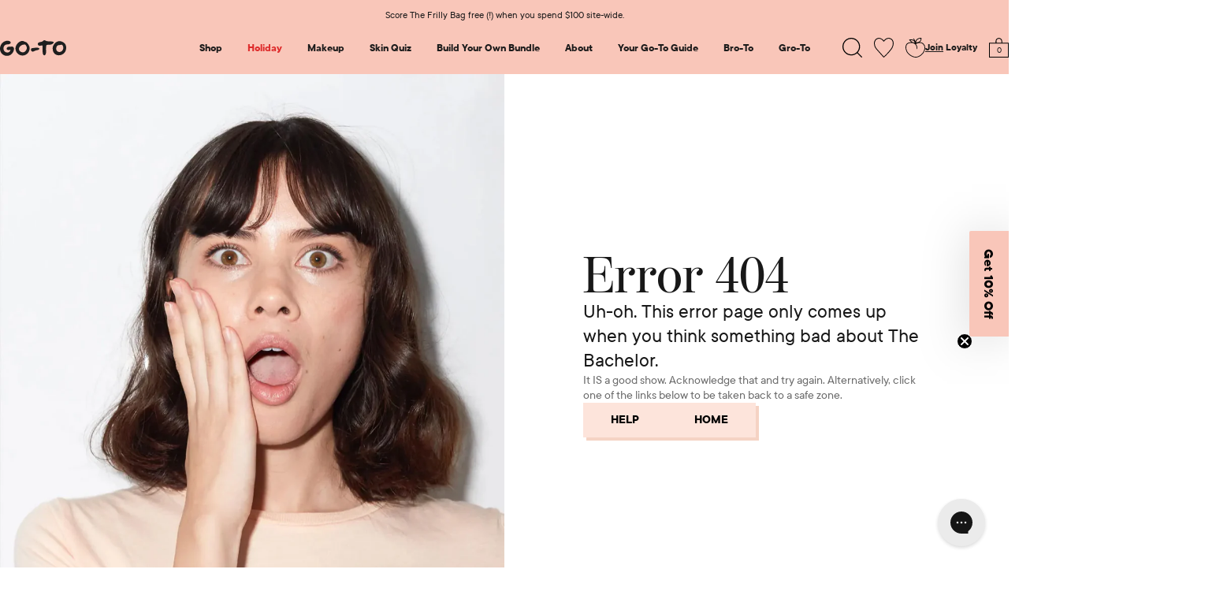

--- FILE ---
content_type: text/html; charset=utf-8
request_url: https://gotoskincare.com/products/exfoliating-glove
body_size: 88816
content:

<!doctype html><html
  class="no-js "
  lang="en"
  dir="ltr"
  market="AU"
>
  <head>
    <script id="pandectes-rules">
   /* PANDECTES-GDPR: DO NOT MODIFY AUTO GENERATED CODE OF THIS SCRIPT */
   
   window.PandectesSettings = {"store":{"id":1432322131,"plan":"plus","theme":"[V3.31] Spot Stoppas + FF MINI GWP","primaryLocale":"en","adminMode":false,"headless":false,"storefrontRootDomain":"","checkoutRootDomain":"","storefrontAccessToken":""},"tsPublished":1741640103,"declaration":{"showPurpose":false,"showProvider":false,"showDateGenerated":true},"language":{"unpublished":[],"languageMode":"Multilingual","fallbackLanguage":"en","languageDetection":"browser","languagesSupported":[]},"texts":{"managed":{"headerText":{"en":"We respect your privacy"},"consentText":{"en":"We have placed cookies (choc chip, shortbread and third party) on this site to make it better for you, for analytics and to tailor our ads and offers to your interests, as described in our cookie policy. Click 'Accept' to agree or 'Preferences' to review and customise your cookie settings."},"linkText":{"en":"Learn more"},"imprintText":{"en":"Imprint"},"allowButtonText":{"en":"Accept All"},"denyButtonText":{"en":"Decline"},"dismissButtonText":{"en":"Ok"},"leaveSiteButtonText":{"en":"Leave this site"},"preferencesButtonText":{"en":"Preferences"},"cookiePolicyText":{"en":"Cookie policy"},"preferencesPopupTitleText":{"en":"Manage consent preferences"},"preferencesPopupIntroText":{"en":"When you visit any website, it may store information on your browser, mostly in the form of cookies. This information might be about you, your preferences or your device, and is mostly used to make the site work as you expect it to. It doesn't usually directly identify you, but it can give you a more personalized web experience."},"preferencesPopupSaveButtonText":{"en":"Save preferences"},"preferencesPopupCloseButtonText":{"en":"Close"},"preferencesPopupAcceptAllButtonText":{"en":"Accept all"},"preferencesPopupRejectAllButtonText":{"en":"Reject all"},"cookiesDetailsText":{"en":"Cookies details"},"preferencesPopupAlwaysAllowedText":{"en":"Always allowed"},"accessSectionParagraphText":{"en":"You have the right to request access to your data at any time."},"accessSectionTitleText":{"en":"Data portability"},"accessSectionAccountInfoActionText":{"en":"Personal data"},"accessSectionDownloadReportActionText":{"en":"Request export"},"accessSectionGDPRRequestsActionText":{"en":"Data subject requests"},"accessSectionOrdersRecordsActionText":{"en":"Orders"},"rectificationSectionParagraphText":{"en":"You have the right to request your data to be updated whenever you think it is appropriate."},"rectificationSectionTitleText":{"en":"Data Rectification"},"rectificationCommentPlaceholder":{"en":"Describe what you want to be updated"},"rectificationCommentValidationError":{"en":"Comment is required"},"rectificationSectionEditAccountActionText":{"en":"Request an update"},"erasureSectionTitleText":{"en":"Right to be forgotten"},"erasureSectionParagraphText":{"en":"You have the right to ask all your data to be erased. After that, you will no longer be able to access your account."},"erasureSectionRequestDeletionActionText":{"en":"Request personal data deletion"},"consentDate":{"en":"Consent date"},"consentId":{"en":"Consent ID"},"consentSectionChangeConsentActionText":{"en":"Change consent preference"},"consentSectionConsentedText":{"en":"You consented to the cookies policy of this website on"},"consentSectionNoConsentText":{"en":"You have not consented to the cookies policy of this website."},"consentSectionTitleText":{"en":"Your cookie consent"},"consentStatus":{"en":"Consent preference"},"confirmationFailureMessage":{"en":"Your request was not verified. Please try again and if problem persists, contact store owner for assistance"},"confirmationFailureTitle":{"en":"A problem occurred"},"confirmationSuccessMessage":{"en":"We will soon get back to you as to your request."},"confirmationSuccessTitle":{"en":"Your request is verified"},"guestsSupportEmailFailureMessage":{"en":"Your request was not submitted. Please try again and if problem persists, contact store owner for assistance."},"guestsSupportEmailFailureTitle":{"en":"A problem occurred"},"guestsSupportEmailPlaceholder":{"en":"E-mail address"},"guestsSupportEmailSuccessMessage":{"en":"If you are registered as a customer of this store, you will soon receive an email with instructions on how to proceed."},"guestsSupportEmailSuccessTitle":{"en":"Thank you for your request"},"guestsSupportEmailValidationError":{"en":"Email is not valid"},"guestsSupportInfoText":{"en":"Please login with your customer account to further proceed."},"submitButton":{"en":"Submit"},"submittingButton":{"en":"Submitting..."},"cancelButton":{"en":"Cancel"},"declIntroText":{"en":"We use cookies to optimize website functionality, analyze the performance, and provide personalized experience to you. Some cookies are essential to make the website operate and function correctly. Those cookies cannot be disabled. In this window you can manage your preference of cookies."},"declName":{"en":"Name"},"declPurpose":{"en":"Purpose"},"declType":{"en":"Type"},"declRetention":{"en":"Retention"},"declProvider":{"en":"Provider"},"declFirstParty":{"en":"First-party"},"declThirdParty":{"en":"Third-party"},"declSeconds":{"en":"seconds"},"declMinutes":{"en":"minutes"},"declHours":{"en":"hours"},"declDays":{"en":"days"},"declMonths":{"en":"months"},"declYears":{"en":"years"},"declSession":{"en":"Session"},"declDomain":{"en":"Domain"},"declPath":{"en":"Path"}},"categories":{"strictlyNecessaryCookiesTitleText":{"en":"Strictly necessary cookies"},"strictlyNecessaryCookiesDescriptionText":{"en":"These cookies are essential in order to enable you to move around the website and use its features, such as accessing secure areas of the website, like your account page. Without these cookies, the essential functionalities needed to run the website, like your shopping cart, payment or order processing, cannot be provided."},"functionalityCookiesTitleText":{"en":"Functionality cookies"},"functionalityCookiesDescriptionText":{"en":"These cookies allow the website to remember choices you make (such as your user name, language or the region you are in) and provide enhanced, more personal features. For instance, we may be able to show you product prices in your home currency by or allow you to check past orders. The information these cookies collect may be anonymised and they cannot track your browsing activity on other websites."},"performanceCookiesTitleText":{"en":"Performance cookies"},"performanceCookiesDescriptionText":{"en":"These cookies collect information about how visitors use a website. For instance, which pages visitors go to most often or if they get any error messages. These cookies don’t collect information that can identify you, it's all aggregated and therefore anonymous. We only use them to improve how the website works."},"targetingCookiesTitleText":{"en":"Marketing and targeting cookies"},"targetingCookiesDescriptionText":{"en":"These cookies are used to deliver adverts more relevant to you and your interests as well as help measure the effectiveness of our campaigns. They remember the pages you've visited or products you've added to cart, so we can better tailor the content we show you via our carefully chosen third party partners, like Facebook and Google."},"unclassifiedCookiesTitleText":{"en":"Unclassified cookies"},"unclassifiedCookiesDescriptionText":{"en":"Unclassified cookies are cookies that we are in the process of classifying, together with the providers of individual cookies."}},"auto":{}},"library":{"previewMode":false,"fadeInTimeout":0,"defaultBlocked":7,"showLink":true,"showImprintLink":false,"showGoogleLink":false,"enabled":true,"cookie":{"expiryDays":365,"secure":true,"domain":""},"dismissOnScroll":false,"dismissOnWindowClick":false,"dismissOnTimeout":false,"palette":{"popup":{"background":"#FDE4DB","backgroundForCalculations":{"a":1,"b":219,"g":228,"r":253},"text":"#000000"},"button":{"background":"transparent","backgroundForCalculations":{"a":1,"b":255,"g":255,"r":255},"text":"#000000","textForCalculation":{"a":1,"b":0,"g":0,"r":0},"border":"#000000"}},"content":{"href":"https://gotoskincare.com/pages/privacy","imprintHref":"/","close":"&#10005;","target":"_blank","logo":""},"window":"<div role=\"dialog\" aria-live=\"polite\" aria-label=\"cookieconsent\" aria-describedby=\"cookieconsent:desc\" id=\"pandectes-banner\" class=\"cc-window-wrapper cc-bottom-wrapper\"><div class=\"pd-cookie-banner-window cc-window {{classes}}\"><!--googleoff: all-->{{children}}<!--googleon: all--></div></div>","compliance":{"custom":"<div class=\"cc-compliance cc-highlight\">{{preferences}}{{allow}}</div>"},"type":"custom","layouts":{"basic":"{{messagelink}}{{compliance}}"},"position":"bottom","theme":"wired","revokable":false,"animateRevokable":false,"revokableReset":false,"revokableLogoUrl":"https://cdn.shopify.com/s/files/1/0014/3232/2131/t/1136/assets/pandectes-reopen-logo.png?v=1741569508","revokablePlacement":"bottom-left","revokableMarginHorizontal":15,"revokableMarginVertical":15,"static":false,"autoAttach":true,"hasTransition":true,"blacklistPage":[""],"elements":{"close":"<button aria-label=\"dismiss cookie message\" type=\"button\" tabindex=\"0\" class=\"cc-close\">{{close}}</button>","dismiss":"<button aria-label=\"dismiss cookie message\" type=\"button\" tabindex=\"0\" class=\"cc-btn cc-btn-decision cc-dismiss\">{{dismiss}}</button>","allow":"<button aria-label=\"allow cookies\" type=\"button\" tabindex=\"0\" class=\"cc-btn cc-btn-decision cc-allow\">{{allow}}</button>","deny":"<button aria-label=\"deny cookies\" type=\"button\" tabindex=\"0\" class=\"cc-btn cc-btn-decision cc-deny\">{{deny}}</button>","preferences":"<button aria-label=\"settings cookies\" tabindex=\"0\" type=\"button\" class=\"cc-btn cc-settings\" onclick=\"Pandectes.fn.openPreferences()\">{{preferences}}</button>"}},"geolocation":{"brOnly":false,"caOnly":false,"euOnly":false,"jpOnly":false,"thOnly":false,"canadaOnly":false,"globalVisibility":true},"dsr":{"guestsSupport":false,"accessSectionDownloadReportAuto":false},"banner":{"resetTs":1682915744,"extraCss":"        .cc-banner-logo {max-width: 24em!important;}    @media(min-width: 768px) {.cc-window.cc-floating{max-width: 24em!important;width: 24em!important;}}    .cc-message, .pd-cookie-banner-window .cc-header, .cc-logo {text-align: left}    .cc-window-wrapper{z-index: 2147483647;}    .cc-window{z-index: 2147483647;font-family: inherit;}    .pd-cookie-banner-window .cc-header{font-family: inherit;}    .pd-cp-ui{font-family: inherit; background-color: #FDE4DB;color:#000000;}    button.pd-cp-btn, a.pd-cp-btn{}    input + .pd-cp-preferences-slider{background-color: rgba(0, 0, 0, 0.3)}    .pd-cp-scrolling-section::-webkit-scrollbar{background-color: rgba(0, 0, 0, 0.3)}    input:checked + .pd-cp-preferences-slider{background-color: rgba(0, 0, 0, 1)}    .pd-cp-scrolling-section::-webkit-scrollbar-thumb {background-color: rgba(0, 0, 0, 1)}    .pd-cp-ui-close{color:#000000;}    .pd-cp-preferences-slider:before{background-color: #FDE4DB}    .pd-cp-title:before {border-color: #000000!important}    .pd-cp-preferences-slider{background-color:#000000}    .pd-cp-toggle{color:#000000!important}    @media(max-width:699px) {.pd-cp-ui-close-top svg {fill: #000000}}    .pd-cp-toggle:hover,.pd-cp-toggle:visited,.pd-cp-toggle:active{color:#000000!important}    .pd-cookie-banner-window {}  .pd-cp-ui-content {  font-size: 24px;}.pd-cp-btn {  letter-spacing: inherit;}","customJavascript":{},"showPoweredBy":false,"logoHeight":40,"hybridStrict":false,"cookiesBlockedByDefault":"7","isActive":true,"implicitSavePreferences":true,"cookieIcon":false,"blockBots":false,"showCookiesDetails":true,"hasTransition":true,"blockingPage":false,"showOnlyLandingPage":false,"leaveSiteUrl":"https://www.google.com","linkRespectStoreLang":true},"cookies":{"0":[{"name":"secure_customer_sig","type":"http","domain":"gotoskincare.com","path":"/","provider":"Shopify","firstParty":true,"retention":"1 year(s)","expires":1,"unit":"declYears","purpose":{"en":"Used in connection with customer login."}},{"name":"localization","type":"http","domain":"gotoskincare.com","path":"/","provider":"Shopify","firstParty":true,"retention":"1 year(s)","expires":1,"unit":"declYears","purpose":{"en":"Shopify store localization"}},{"name":"cart_currency","type":"http","domain":"gotoskincare.com","path":"/","provider":"Shopify","firstParty":true,"retention":"14 day(s)","expires":14,"unit":"declDays","purpose":{"en":"Used in connection with shopping cart."}},{"name":"_cmp_a","type":"http","domain":".gotoskincare.com","path":"/","provider":"Shopify","firstParty":true,"retention":"24 hour(s)","expires":24,"unit":"declHours","purpose":{"en":"Used for managing customer privacy settings."}},{"name":"shopify_pay_redirect","type":"http","domain":"gotoskincare.com","path":"/","provider":"Shopify","firstParty":true,"retention":"60 minute(s)","expires":60,"unit":"declMinutes","purpose":{"en":"Used in connection with checkout."}},{"name":"user_country_name","type":"http","domain":"gotoskincare.com","path":"/","provider":"Unknown","firstParty":true,"retention":"7 day(s)","expires":7,"unit":"declDays","purpose":{"en":""}},{"name":"cart_sig","type":"http","domain":"gotoskincare.com","path":"/","provider":"Shopify","firstParty":true,"retention":"14 day(s)","expires":14,"unit":"declDays","purpose":{"en":"Used in connection with checkout."}},{"name":"user_country","type":"http","domain":"gotoskincare.com","path":"/","provider":"Unknown","firstParty":true,"retention":"7 day(s)","expires":7,"unit":"declDays","purpose":{"en":""}},{"name":"user_continent","type":"http","domain":"gotoskincare.com","path":"/","provider":"Unknown","firstParty":true,"retention":"7 day(s)","expires":7,"unit":"declDays","purpose":{"en":""}},{"name":"c","type":"http","domain":".bidswitch.net","path":"/","provider":"shopify","firstParty":true,"retention":"1 year(s)","expires":1,"unit":"declYears","purpose":{"en":"Used in connection with checkout."}},{"name":"keep_alive","type":"http","domain":"gotoskincare.com","path":"/","provider":"Shopify","firstParty":true,"retention":"30 minute(s)","expires":30,"unit":"declMinutes","purpose":{"en":"Used in connection with buyer localization."}},{"name":"_tracking_consent","type":"http","domain":".gotoskincare.com","path":"/","provider":"Shopify","firstParty":true,"retention":"1 year(s)","expires":1,"unit":"declYears","purpose":{"en":"Tracking preferences."}},{"name":"_secure_session_id","type":"http","domain":"gotoskincare.com","path":"/","provider":"Shopify","firstParty":true,"retention":"24 hour(s)","expires":24,"unit":"declHours","purpose":{"en":"Used in connection with navigation through a storefront."}}],"1":[{"name":"_hjSessionUser_1034598","type":"http","domain":".gotoskincare.com","path":"/","provider":"Hotjar","firstParty":true,"retention":"1 year(s)","expires":1,"unit":"declYears","purpose":{"en":"Used by Hotjar to store a unique user ID."}},{"name":"_hjSession_1034598","type":"http","domain":".gotoskincare.com","path":"/","provider":"Hotjar","firstParty":true,"retention":"30 minute(s)","expires":30,"unit":"declMinutes","purpose":{"en":"Used by Hotjar to provide functions across pages."}}],"2":[{"name":"_y","type":"http","domain":".gotoskincare.com","path":"/","provider":"Shopify","firstParty":true,"retention":"1 year(s)","expires":1,"unit":"declYears","purpose":{"en":"Shopify analytics."}},{"name":"_landing_page","type":"http","domain":".gotoskincare.com","path":"/","provider":"Shopify","firstParty":true,"retention":"14 day(s)","expires":14,"unit":"declDays","purpose":{"en":"Tracks landing pages."}},{"name":"_s","type":"http","domain":".gotoskincare.com","path":"/","provider":"Shopify","firstParty":true,"retention":"30 minute(s)","expires":30,"unit":"declMinutes","purpose":{"en":"Shopify analytics."}},{"name":"_shopify_y","type":"http","domain":".gotoskincare.com","path":"/","provider":"Shopify","firstParty":true,"retention":"1 year(s)","expires":1,"unit":"declYears","purpose":{"en":"Shopify analytics."}},{"name":"_shopify_sa_t","type":"http","domain":".gotoskincare.com","path":"/","provider":"Shopify","firstParty":true,"retention":"30 minute(s)","expires":30,"unit":"declMinutes","purpose":{"en":"Shopify analytics relating to marketing & referrals."}},{"name":"_orig_referrer","type":"http","domain":".gotoskincare.com","path":"/","provider":"Shopify","firstParty":true,"retention":"14 day(s)","expires":14,"unit":"declDays","purpose":{"en":"Tracks landing pages."}},{"name":"_shopify_s","type":"http","domain":".gotoskincare.com","path":"/","provider":"Shopify","firstParty":true,"retention":"30 minute(s)","expires":30,"unit":"declMinutes","purpose":{"en":"Shopify analytics."}},{"name":"_shopify_sa_p","type":"http","domain":".gotoskincare.com","path":"/","provider":"Shopify","firstParty":true,"retention":"30 minute(s)","expires":30,"unit":"declMinutes","purpose":{"en":"Shopify analytics relating to marketing & referrals."}},{"name":"_gat","type":"http","domain":".gotoskincare.com","path":"/","provider":"Google","firstParty":true,"retention":"44 second(s)","expires":44,"unit":"declSeconds","purpose":{"en":"Cookie is placed by Google Analytics to filter requests from bots."}},{"name":"_sp_id.6305","type":"http","domain":"gotoskincare.com","path":"/","provider":"Snowplow","firstParty":true,"retention":"1 year(s)","expires":1,"unit":"declYears","purpose":{"en":"Used to store a unique user ID."}},{"name":"_sp_ses.6305","type":"http","domain":"gotoskincare.com","path":"/","provider":"Snowplow","firstParty":true,"retention":"30 minute(s)","expires":30,"unit":"declMinutes","purpose":{"en":"Used to store a unique session ID."}},{"name":"_gid","type":"http","domain":".gotoskincare.com","path":"/","provider":"Google","firstParty":true,"retention":"24 hour(s)","expires":24,"unit":"declHours","purpose":{"en":"Cookie is placed by Google Analytics to count and track pageviews."}},{"name":"_ga","type":"http","domain":".gotoskincare.com","path":"/","provider":"Google","firstParty":true,"retention":"1 year(s)","expires":1,"unit":"declYears","purpose":{"en":"Cookie is set by Google Analytics with unknown functionality"}}],"4":[{"name":"_gcl_au","type":"http","domain":".gotoskincare.com","path":"/","provider":"Google","firstParty":true,"retention":"90 day(s)","expires":90,"unit":"declDays","purpose":{"en":"Cookie is placed by Google Tag Manager to track conversions."}},{"name":"IDE","type":"http","domain":".doubleclick.net","path":"/","provider":"Google","firstParty":true,"retention":"1 year(s)","expires":1,"unit":"declYears","purpose":{"en":"To measure the visitors’ actions after they click through from an advert. Expires after 1 year."}},{"name":"__kla_id","type":"http","domain":"gotoskincare.com","path":"/","provider":"Klaviyo","firstParty":true,"retention":"1 year(s)","expires":1,"unit":"declYears","purpose":{"en":"Tracks when someone clicks through a Klaviyo email to your website"}},{"name":"_pin_unauth","type":"http","domain":".gotoskincare.com","path":"/","provider":"Pinterest","firstParty":true,"retention":"1 year(s)","expires":1,"unit":"declYears","purpose":{"en":"Used to group actions for users who cannot be identified by Pinterest."}},{"name":"_fbp","type":"http","domain":".gotoskincare.com","path":"/","provider":"Facebook","firstParty":true,"retention":"90 day(s)","expires":90,"unit":"declDays","purpose":{"en":"Cookie is placed by Facebook to track visits across websites."}}],"8":[{"name":"ABTastySession","type":"http","domain":".gotoskincare.com","path":"/","provider":"Unknown","firstParty":true,"retention":"30 minute(s)","expires":30,"unit":"declMinutes","purpose":{"en":""}},{"name":"_ttp","type":"http","domain":".tiktok.com","path":"/","provider":"Unknown","firstParty":true,"retention":"1 year(s)","expires":1,"unit":"declYears","purpose":{"en":""}},{"name":"storefrontdetails","type":"http","domain":"gotoskincare.com","path":"/","provider":"Unknown","firstParty":true,"retention":"7 day(s)","expires":7,"unit":"declDays","purpose":{"en":""}},{"name":"_hjFirstSeen","type":"http","domain":".gotoskincare.com","path":"/","provider":"Unknown","firstParty":true,"retention":"30 minute(s)","expires":30,"unit":"declMinutes","purpose":{"en":""}},{"name":"_hjIncludedInSessionSample_1034598","type":"http","domain":".gotoskincare.com","path":"/","provider":"Unknown","firstParty":true,"retention":"2 minute(s)","expires":2,"unit":"declMinutes","purpose":{"en":""}},{"name":"_hjAbsoluteSessionInProgress","type":"http","domain":".gotoskincare.com","path":"/","provider":"Unknown","firstParty":true,"retention":"30 minute(s)","expires":30,"unit":"declMinutes","purpose":{"en":""}},{"name":"_tt_enable_cookie","type":"http","domain":".gotoskincare.com","path":"/","provider":"Unknown","firstParty":true,"retention":"1 year(s)","expires":1,"unit":"declYears","purpose":{"en":""}},{"name":"_ttp","type":"http","domain":".gotoskincare.com","path":"/","provider":"Unknown","firstParty":true,"retention":"1 year(s)","expires":1,"unit":"declYears","purpose":{"en":""}},{"name":"ABTasty","type":"http","domain":".gotoskincare.com","path":"/","provider":"Unknown","firstParty":true,"retention":"1 year(s)","expires":1,"unit":"declYears","purpose":{"en":""}},{"name":"AMP_9bdc728a74","type":"http","domain":"gotoskincare.com","path":"/","provider":"Unknown","firstParty":true,"retention":"1 year(s)","expires":1,"unit":"declYears","purpose":{"en":""}},{"name":"io_token_7c6a6574-f011-4c9a-abdd-9894a102ccef","type":"http","domain":"mpsnare.iesnare.com","path":"/","provider":"Unknown","firstParty":true,"retention":"1 year(s)","expires":1,"unit":"declYears","purpose":{"en":""}},{"name":"yotpo_pixel","type":"http","domain":"gotoskincare.com","path":"/","provider":"Unknown","firstParty":true,"retention":"9 hour(s)","expires":9,"unit":"declHours","purpose":{"en":""}},{"name":"pixel","type":"http","domain":".yotpo.com","path":"/","provider":"Unknown","firstParty":true,"retention":"1 year(s)","expires":1,"unit":"declYears","purpose":{"en":""}},{"name":"__adroll_fpc","type":"http","domain":".gotoskincare.com","path":"/","provider":"Unknown","firstParty":true,"retention":"1 year(s)","expires":1,"unit":"declYears","purpose":{"en":""}},{"name":"__ar_v4","type":"http","domain":".gotoskincare.com","path":"/","provider":"Unknown","firstParty":true,"retention":"1 year(s)","expires":1,"unit":"declYears","purpose":{"en":""}},{"name":"CMID","type":"http","domain":".casalemedia.com","path":"/","provider":"Unknown","firstParty":true,"retention":"1 year(s)","expires":1,"unit":"declYears","purpose":{"en":""}},{"name":"CMPS","type":"http","domain":".casalemedia.com","path":"/","provider":"Unknown","firstParty":true,"retention":"90 day(s)","expires":90,"unit":"declDays","purpose":{"en":""}},{"name":"CMPRO","type":"http","domain":".casalemedia.com","path":"/","provider":"Unknown","firstParty":true,"retention":"90 day(s)","expires":90,"unit":"declDays","purpose":{"en":""}},{"name":"khaos","type":"http","domain":".rubiconproject.com","path":"/","provider":"Unknown","firstParty":true,"retention":"1 year(s)","expires":1,"unit":"declYears","purpose":{"en":""}},{"name":"tluid","type":"http","domain":".3lift.com","path":"/","provider":"Unknown","firstParty":true,"retention":"90 day(s)","expires":90,"unit":"declDays","purpose":{"en":""}},{"name":"audit","type":"http","domain":".rubiconproject.com","path":"/","provider":"Unknown","firstParty":true,"retention":"1 year(s)","expires":1,"unit":"declYears","purpose":{"en":""}},{"name":"A3","type":"http","domain":".yahoo.com","path":"/","provider":"Unknown","firstParty":true,"retention":"1 year(s)","expires":1,"unit":"declYears","purpose":{"en":""}},{"name":"tuuid_lu","type":"http","domain":".bidswitch.net","path":"/","provider":"Unknown","firstParty":true,"retention":"1 year(s)","expires":1,"unit":"declYears","purpose":{"en":""}},{"name":"IDSYNC","type":"http","domain":".analytics.yahoo.com","path":"/","provider":"Unknown","firstParty":true,"retention":"1 year(s)","expires":1,"unit":"declYears","purpose":{"en":""}},{"name":"__adroll","type":"http","domain":".d.adroll.com","path":"/","provider":"Unknown","firstParty":true,"retention":"1 year(s)","expires":1,"unit":"declYears","purpose":{"en":""}},{"name":"__adroll_shared","type":"http","domain":".adroll.com","path":"/","provider":"Unknown","firstParty":true,"retention":"1 year(s)","expires":1,"unit":"declYears","purpose":{"en":""}},{"name":"cookieconsent_preferences_disabled","type":"http","domain":"gotoskincare.com","path":"/","provider":"Unknown","firstParty":true,"retention":"1 year(s)","expires":1,"unit":"declYears","purpose":{"en":""}},{"name":"tuuid","type":"http","domain":".bidswitch.net","path":"/","provider":"Unknown","firstParty":true,"retention":"1 year(s)","expires":1,"unit":"declYears","purpose":{"en":""}},{"name":"t_gid","type":"http","domain":".taboola.com","path":"/","provider":"Unknown","firstParty":true,"retention":"1 year(s)","expires":1,"unit":"declYears","purpose":{"en":""}}]},"blocker":{"isActive":false,"googleConsentMode":{"id":"","analyticsId":"","isActive":false,"adStorageCategory":4,"analyticsStorageCategory":2,"personalizationStorageCategory":1,"functionalityStorageCategory":1,"customEvent":true,"securityStorageCategory":0,"redactData":true,"urlPassthrough":false},"facebookPixel":{"id":"","isActive":false,"ldu":false},"microsoft":{},"rakuten":{"isActive":false,"cmp":false,"ccpa":false},"gpcIsActive":false,"defaultBlocked":7,"patterns":{"whiteList":[],"blackList":{"1":[],"2":[],"4":[],"8":[]},"iframesWhiteList":[],"iframesBlackList":{"1":[],"2":[],"4":[],"8":[]},"beaconsWhiteList":[],"beaconsBlackList":{"1":[],"2":[],"4":[],"8":[]}}}}
   
   !function(){"use strict";window.PandectesRules=window.PandectesRules||{},window.PandectesRules.manualBlacklist={1:[],2:[],4:[]},window.PandectesRules.blacklistedIFrames={1:[],2:[],4:[]},window.PandectesRules.blacklistedCss={1:[],2:[],4:[]},window.PandectesRules.blacklistedBeacons={1:[],2:[],4:[]};var e="javascript/blocked";function t(e){return new RegExp(e.replace(/[/\\.+?$()]/g,"\\$&").replace("*","(.*)"))}var n=function(e){var t=arguments.length>1&&void 0!==arguments[1]?arguments[1]:"log";new URLSearchParams(window.location.search).get("log")&&console[t]("PandectesRules: ".concat(e))};function a(e){var t=document.createElement("script");t.async=!0,t.src=e,document.head.appendChild(t)}function r(e,t){var n=Object.keys(e);if(Object.getOwnPropertySymbols){var a=Object.getOwnPropertySymbols(e);t&&(a=a.filter((function(t){return Object.getOwnPropertyDescriptor(e,t).enumerable}))),n.push.apply(n,a)}return n}function o(e){for(var t=1;t<arguments.length;t++){var n=null!=arguments[t]?arguments[t]:{};t%2?r(Object(n),!0).forEach((function(t){s(e,t,n[t])})):Object.getOwnPropertyDescriptors?Object.defineProperties(e,Object.getOwnPropertyDescriptors(n)):r(Object(n)).forEach((function(t){Object.defineProperty(e,t,Object.getOwnPropertyDescriptor(n,t))}))}return e}function i(e){var t=function(e,t){if("object"!=typeof e||!e)return e;var n=e[Symbol.toPrimitive];if(void 0!==n){var a=n.call(e,t||"default");if("object"!=typeof a)return a;throw new TypeError("@@toPrimitive must return a primitive value.")}return("string"===t?String:Number)(e)}(e,"string");return"symbol"==typeof t?t:t+""}function s(e,t,n){return(t=i(t))in e?Object.defineProperty(e,t,{value:n,enumerable:!0,configurable:!0,writable:!0}):e[t]=n,e}function c(e,t){return function(e){if(Array.isArray(e))return e}(e)||function(e,t){var n=null==e?null:"undefined"!=typeof Symbol&&e[Symbol.iterator]||e["@@iterator"];if(null!=n){var a,r,o,i,s=[],c=!0,l=!1;try{if(o=(n=n.call(e)).next,0===t){if(Object(n)!==n)return;c=!1}else for(;!(c=(a=o.call(n)).done)&&(s.push(a.value),s.length!==t);c=!0);}catch(e){l=!0,r=e}finally{try{if(!c&&null!=n.return&&(i=n.return(),Object(i)!==i))return}finally{if(l)throw r}}return s}}(e,t)||d(e,t)||function(){throw new TypeError("Invalid attempt to destructure non-iterable instance.\nIn order to be iterable, non-array objects must have a [Symbol.iterator]() method.")}()}function l(e){return function(e){if(Array.isArray(e))return u(e)}(e)||function(e){if("undefined"!=typeof Symbol&&null!=e[Symbol.iterator]||null!=e["@@iterator"])return Array.from(e)}(e)||d(e)||function(){throw new TypeError("Invalid attempt to spread non-iterable instance.\nIn order to be iterable, non-array objects must have a [Symbol.iterator]() method.")}()}function d(e,t){if(e){if("string"==typeof e)return u(e,t);var n=Object.prototype.toString.call(e).slice(8,-1);return"Object"===n&&e.constructor&&(n=e.constructor.name),"Map"===n||"Set"===n?Array.from(e):"Arguments"===n||/^(?:Ui|I)nt(?:8|16|32)(?:Clamped)?Array$/.test(n)?u(e,t):void 0}}function u(e,t){(null==t||t>e.length)&&(t=e.length);for(var n=0,a=new Array(t);n<t;n++)a[n]=e[n];return a}var f=window.PandectesRulesSettings||window.PandectesSettings,g=!(void 0===window.dataLayer||!Array.isArray(window.dataLayer)||!window.dataLayer.some((function(e){return"pandectes_full_scan"===e.event}))),p=function(){var e,t=arguments.length>0&&void 0!==arguments[0]?arguments[0]:"_pandectes_gdpr",n=("; "+document.cookie).split("; "+t+"=");if(n.length<2)e={};else{var a=n.pop().split(";");e=window.atob(a.shift())}var r=function(e){try{return JSON.parse(e)}catch(e){return!1}}(e);return!1!==r?r:e}(),h=f.banner.isActive,y=f.blocker,w=y.defaultBlocked,v=y.patterns,m=p&&null!==p.preferences&&void 0!==p.preferences?p.preferences:null,b=g?0:h?null===m?w:m:0,k={1:!(1&b),2:!(2&b),4:!(4&b)},_=v.blackList,S=v.whiteList,L=v.iframesBlackList,C=v.iframesWhiteList,A=v.beaconsBlackList,P=v.beaconsWhiteList,O={blackList:[],whiteList:[],iframesBlackList:{1:[],2:[],4:[],8:[]},iframesWhiteList:[],beaconsBlackList:{1:[],2:[],4:[],8:[]},beaconsWhiteList:[]};[1,2,4].map((function(e){var n;k[e]||((n=O.blackList).push.apply(n,l(_[e].length?_[e].map(t):[])),O.iframesBlackList[e]=L[e].length?L[e].map(t):[],O.beaconsBlackList[e]=A[e].length?A[e].map(t):[])})),O.whiteList=S.length?S.map(t):[],O.iframesWhiteList=C.length?C.map(t):[],O.beaconsWhiteList=P.length?P.map(t):[];var E={scripts:[],iframes:{1:[],2:[],4:[]},beacons:{1:[],2:[],4:[]},css:{1:[],2:[],4:[]}},I=function(t,n){return t&&(!n||n!==e)&&(!O.blackList||O.blackList.some((function(e){return e.test(t)})))&&(!O.whiteList||O.whiteList.every((function(e){return!e.test(t)})))},B=function(e,t){var n=O.iframesBlackList[t],a=O.iframesWhiteList;return e&&(!n||n.some((function(t){return t.test(e)})))&&(!a||a.every((function(t){return!t.test(e)})))},j=function(e,t){var n=O.beaconsBlackList[t],a=O.beaconsWhiteList;return e&&(!n||n.some((function(t){return t.test(e)})))&&(!a||a.every((function(t){return!t.test(e)})))},T=new MutationObserver((function(e){for(var t=0;t<e.length;t++)for(var n=e[t].addedNodes,a=0;a<n.length;a++){var r=n[a],o=r.dataset&&r.dataset.cookiecategory;if(1===r.nodeType&&"LINK"===r.tagName){var i=r.dataset&&r.dataset.href;if(i&&o)switch(o){case"functionality":case"C0001":E.css[1].push(i);break;case"performance":case"C0002":E.css[2].push(i);break;case"targeting":case"C0003":E.css[4].push(i)}}}})),R=new MutationObserver((function(t){for(var a=0;a<t.length;a++)for(var r=t[a].addedNodes,o=function(){var t=r[i],a=t.src||t.dataset&&t.dataset.src,o=t.dataset&&t.dataset.cookiecategory;if(1===t.nodeType&&"IFRAME"===t.tagName){if(a){var s=!1;B(a,1)||"functionality"===o||"C0001"===o?(s=!0,E.iframes[1].push(a)):B(a,2)||"performance"===o||"C0002"===o?(s=!0,E.iframes[2].push(a)):(B(a,4)||"targeting"===o||"C0003"===o)&&(s=!0,E.iframes[4].push(a)),s&&(t.removeAttribute("src"),t.setAttribute("data-src",a))}}else if(1===t.nodeType&&"IMG"===t.tagName){if(a){var c=!1;j(a,1)?(c=!0,E.beacons[1].push(a)):j(a,2)?(c=!0,E.beacons[2].push(a)):j(a,4)&&(c=!0,E.beacons[4].push(a)),c&&(t.removeAttribute("src"),t.setAttribute("data-src",a))}}else if(1===t.nodeType&&"SCRIPT"===t.tagName){var l=t.type,d=!1;if(I(a,l)?(n("rule blocked: ".concat(a)),d=!0):a&&o?n("manually blocked @ ".concat(o,": ").concat(a)):o&&n("manually blocked @ ".concat(o,": inline code")),d){E.scripts.push([t,l]),t.type=e;t.addEventListener("beforescriptexecute",(function n(a){t.getAttribute("type")===e&&a.preventDefault(),t.removeEventListener("beforescriptexecute",n)})),t.parentElement&&t.parentElement.removeChild(t)}}},i=0;i<r.length;i++)o()})),D=document.createElement,N={src:Object.getOwnPropertyDescriptor(HTMLScriptElement.prototype,"src"),type:Object.getOwnPropertyDescriptor(HTMLScriptElement.prototype,"type")};window.PandectesRules.unblockCss=function(e){var t=E.css[e]||[];t.length&&n("Unblocking CSS for ".concat(e)),t.forEach((function(e){var t=document.querySelector('link[data-href^="'.concat(e,'"]'));t.removeAttribute("data-href"),t.href=e})),E.css[e]=[]},window.PandectesRules.unblockIFrames=function(e){var t=E.iframes[e]||[];t.length&&n("Unblocking IFrames for ".concat(e)),O.iframesBlackList[e]=[],t.forEach((function(e){var t=document.querySelector('iframe[data-src^="'.concat(e,'"]'));t.removeAttribute("data-src"),t.src=e})),E.iframes[e]=[]},window.PandectesRules.unblockBeacons=function(e){var t=E.beacons[e]||[];t.length&&n("Unblocking Beacons for ".concat(e)),O.beaconsBlackList[e]=[],t.forEach((function(e){var t=document.querySelector('img[data-src^="'.concat(e,'"]'));t.removeAttribute("data-src"),t.src=e})),E.beacons[e]=[]},window.PandectesRules.unblockInlineScripts=function(e){var t=1===e?"functionality":2===e?"performance":"targeting",a=document.querySelectorAll('script[type="javascript/blocked"][data-cookiecategory="'.concat(t,'"]'));n("unblockInlineScripts: ".concat(a.length," in ").concat(t)),a.forEach((function(e){var t=document.createElement("script");t.type="text/javascript",e.hasAttribute("src")?t.src=e.getAttribute("src"):t.textContent=e.textContent,document.head.appendChild(t),e.parentNode.removeChild(e)}))},window.PandectesRules.unblockInlineCss=function(e){var t=1===e?"functionality":2===e?"performance":"targeting",a=document.querySelectorAll('link[data-cookiecategory="'.concat(t,'"]'));n("unblockInlineCss: ".concat(a.length," in ").concat(t)),a.forEach((function(e){e.href=e.getAttribute("data-href")}))},window.PandectesRules.unblock=function(e){e.length<1?(O.blackList=[],O.whiteList=[],O.iframesBlackList=[],O.iframesWhiteList=[]):(O.blackList&&(O.blackList=O.blackList.filter((function(t){return e.every((function(e){return"string"==typeof e?!t.test(e):e instanceof RegExp?t.toString()!==e.toString():void 0}))}))),O.whiteList&&(O.whiteList=[].concat(l(O.whiteList),l(e.map((function(e){if("string"==typeof e){var n=".*"+t(e)+".*";if(O.whiteList.every((function(e){return e.toString()!==n.toString()})))return new RegExp(n)}else if(e instanceof RegExp&&O.whiteList.every((function(t){return t.toString()!==e.toString()})))return e;return null})).filter(Boolean)))));var a=0;l(E.scripts).forEach((function(e,t){var n=c(e,2),r=n[0],o=n[1];if(function(e){var t=e.getAttribute("src");return O.blackList&&O.blackList.every((function(e){return!e.test(t)}))||O.whiteList&&O.whiteList.some((function(e){return e.test(t)}))}(r)){for(var i=document.createElement("script"),s=0;s<r.attributes.length;s++){var l=r.attributes[s];"src"!==l.name&&"type"!==l.name&&i.setAttribute(l.name,r.attributes[s].value)}i.setAttribute("src",r.src),i.setAttribute("type",o||"application/javascript"),document.head.appendChild(i),E.scripts.splice(t-a,1),a++}})),0==O.blackList.length&&0===O.iframesBlackList[1].length&&0===O.iframesBlackList[2].length&&0===O.iframesBlackList[4].length&&0===O.beaconsBlackList[1].length&&0===O.beaconsBlackList[2].length&&0===O.beaconsBlackList[4].length&&(n("Disconnecting observers"),R.disconnect(),T.disconnect())};var U=f.store,x=U.adminMode,z=U.headless,M=U.storefrontRootDomain,q=U.checkoutRootDomain,F=U.storefrontAccessToken,W=f.banner.isActive,H=f.blocker.defaultBlocked;W&&function(e){if(window.Shopify&&window.Shopify.customerPrivacy)e();else{var t=null;window.Shopify&&window.Shopify.loadFeatures&&window.Shopify.trackingConsent?e():t=setInterval((function(){window.Shopify&&window.Shopify.loadFeatures&&(clearInterval(t),window.Shopify.loadFeatures([{name:"consent-tracking-api",version:"0.1"}],(function(t){t?n("Shopify.customerPrivacy API - failed to load"):(n("shouldShowBanner() -> ".concat(window.Shopify.trackingConsent.shouldShowBanner()," | saleOfDataRegion() -> ").concat(window.Shopify.trackingConsent.saleOfDataRegion())),e())})))}),10)}}((function(){!function(){var e=window.Shopify.trackingConsent;if(!1!==e.shouldShowBanner()||null!==m||7!==H)try{var t=x&&!(window.Shopify&&window.Shopify.AdminBarInjector),a={preferences:!(1&b)||g||t,analytics:!(2&b)||g||t,marketing:!(4&b)||g||t};z&&(a.headlessStorefront=!0,a.storefrontRootDomain=null!=M&&M.length?M:window.location.hostname,a.checkoutRootDomain=null!=q&&q.length?q:"checkout.".concat(window.location.hostname),a.storefrontAccessToken=null!=F&&F.length?F:""),e.firstPartyMarketingAllowed()===a.marketing&&e.analyticsProcessingAllowed()===a.analytics&&e.preferencesProcessingAllowed()===a.preferences||e.setTrackingConsent(a,(function(e){e&&e.error?n("Shopify.customerPrivacy API - failed to setTrackingConsent"):n("setTrackingConsent(".concat(JSON.stringify(a),")"))}))}catch(e){n("Shopify.customerPrivacy API - exception")}}(),function(){if(z){var e=window.Shopify.trackingConsent,t=e.currentVisitorConsent();if(navigator.globalPrivacyControl&&""===t.sale_of_data){var a={sale_of_data:!1,headlessStorefront:!0};a.storefrontRootDomain=null!=M&&M.length?M:window.location.hostname,a.checkoutRootDomain=null!=q&&q.length?q:"checkout.".concat(window.location.hostname),a.storefrontAccessToken=null!=F&&F.length?F:"",e.setTrackingConsent(a,(function(e){e&&e.error?n("Shopify.customerPrivacy API - failed to setTrackingConsent({".concat(JSON.stringify(a),")")):n("setTrackingConsent(".concat(JSON.stringify(a),")"))}))}}}()}));var G=["AT","BE","BG","HR","CY","CZ","DK","EE","FI","FR","DE","GR","HU","IE","IT","LV","LT","LU","MT","NL","PL","PT","RO","SK","SI","ES","SE","GB","LI","NO","IS"],J=f.banner,V=J.isActive,K=J.hybridStrict,$=f.geolocation,Y=$.caOnly,Z=void 0!==Y&&Y,Q=$.euOnly,X=void 0!==Q&&Q,ee=$.brOnly,te=void 0!==ee&&ee,ne=$.jpOnly,ae=void 0!==ne&&ne,re=$.thOnly,oe=void 0!==re&&re,ie=$.chOnly,se=void 0!==ie&&ie,ce=$.zaOnly,le=void 0!==ce&&ce,de=$.canadaOnly,ue=void 0!==de&&de,fe=$.globalVisibility,ge=void 0===fe||fe,pe=f.blocker,he=pe.defaultBlocked,ye=void 0===he?7:he,we=pe.googleConsentMode,ve=we.isActive,me=we.customEvent,be=we.id,ke=void 0===be?"":be,_e=we.analyticsId,Se=void 0===_e?"":_e,Le=we.adwordsId,Ce=void 0===Le?"":Le,Ae=we.redactData,Pe=we.urlPassthrough,Oe=we.adStorageCategory,Ee=we.analyticsStorageCategory,Ie=we.functionalityStorageCategory,Be=we.personalizationStorageCategory,je=we.securityStorageCategory,Te=we.dataLayerProperty,Re=void 0===Te?"dataLayer":Te,De=we.waitForUpdate,Ne=void 0===De?0:De,Ue=we.useNativeChannel,xe=void 0!==Ue&&Ue;function ze(){window[Re].push(arguments)}window[Re]=window[Re]||[];var Me,qe,Fe={hasInitialized:!1,useNativeChannel:!1,ads_data_redaction:!1,url_passthrough:!1,data_layer_property:"dataLayer",storage:{ad_storage:"granted",ad_user_data:"granted",ad_personalization:"granted",analytics_storage:"granted",functionality_storage:"granted",personalization_storage:"granted",security_storage:"granted"}};if(V&&ve){var We=ye&Oe?"denied":"granted",He=ye&Ee?"denied":"granted",Ge=ye&Ie?"denied":"granted",Je=ye&Be?"denied":"granted",Ve=ye&je?"denied":"granted";Fe.hasInitialized=!0,Fe.useNativeChannel=xe,Fe.url_passthrough=Pe,Fe.ads_data_redaction="denied"===We&&Ae,Fe.storage.ad_storage=We,Fe.storage.ad_user_data=We,Fe.storage.ad_personalization=We,Fe.storage.analytics_storage=He,Fe.storage.functionality_storage=Ge,Fe.storage.personalization_storage=Je,Fe.storage.security_storage=Ve,Fe.data_layer_property=Re||"dataLayer",Fe.ads_data_redaction&&ze("set","ads_data_redaction",Fe.ads_data_redaction),Fe.url_passthrough&&ze("set","url_passthrough",Fe.url_passthrough),function(){!1===xe?console.log("Pandectes: Google Consent Mode (av2)"):console.log("Pandectes: Google Consent Mode (av2nc)");var e=b!==ye?{wait_for_update:Ne||500}:Ne?{wait_for_update:Ne}:{};ge&&!K?ze("consent","default",o(o({},Fe.storage),e)):(ze("consent","default",o(o(o({},Fe.storage),e),{},{region:[].concat(l(X||K?G:[]),l(Z&&!K?["US-CA","US-VA","US-CT","US-UT","US-CO"]:[]),l(te&&!K?["BR"]:[]),l(ae&&!K?["JP"]:[]),l(ue&&!K?["CA"]:[]),l(oe&&!K?["TH"]:[]),l(se&&!K?["CH"]:[]),l(le&&!K?["ZA"]:[]))})),ze("consent","default",{ad_storage:"granted",ad_user_data:"granted",ad_personalization:"granted",analytics_storage:"granted",functionality_storage:"granted",personalization_storage:"granted",security_storage:"granted"}));if(null!==m){var t=b&Oe?"denied":"granted",n=b&Ee?"denied":"granted",r=b&Ie?"denied":"granted",i=b&Be?"denied":"granted",s=b&je?"denied":"granted";Fe.storage.ad_storage=t,Fe.storage.ad_user_data=t,Fe.storage.ad_personalization=t,Fe.storage.analytics_storage=n,Fe.storage.functionality_storage=r,Fe.storage.personalization_storage=i,Fe.storage.security_storage=s,ze("consent","update",Fe.storage)}(ke.length||Se.length||Ce.length)&&(window[Fe.data_layer_property].push({"pandectes.start":(new Date).getTime(),event:"pandectes-rules.min.js"}),(Se.length||Ce.length)&&ze("js",new Date));var c="https://www.googletagmanager.com";if(ke.length){var d=ke.split(",");window[Fe.data_layer_property].push({"gtm.start":(new Date).getTime(),event:"gtm.js"});for(var u=0;u<d.length;u++){var f="dataLayer"!==Fe.data_layer_property?"&l=".concat(Fe.data_layer_property):"";a("".concat(c,"/gtm.js?id=").concat(d[u].trim()).concat(f))}}if(Se.length)for(var g=Se.split(","),p=0;p<g.length;p++){var h=g[p].trim();h.length&&(a("".concat(c,"/gtag/js?id=").concat(h)),ze("config",h,{send_page_view:!1}))}if(Ce.length)for(var y=Ce.split(","),w=0;w<y.length;w++){var v=y[w].trim();v.length&&(a("".concat(c,"/gtag/js?id=").concat(v)),ze("config",v,{allow_enhanced_conversions:!0}))}}()}V&&me&&(qe={event:"Pandectes_Consent_Update",pandectes_status:7===(Me=b)?"deny":0===Me?"allow":"mixed",pandectes_categories:{C0000:"allow",C0001:k[1]?"allow":"deny",C0002:k[2]?"allow":"deny",C0003:k[4]?"allow":"deny"}},window[Re].push(qe),null!==m&&function(e){if(window.Shopify&&window.Shopify.analytics)e();else{var t=null;window.Shopify&&window.Shopify.analytics?e():t=setInterval((function(){window.Shopify&&window.Shopify.analytics&&(clearInterval(t),e())}),10)}}((function(){window.Shopify.analytics.publish("Pandectes_Consent_Update",qe)})));var Ke=f.blocker,$e=Ke.klaviyoIsActive,Ye=Ke.googleConsentMode.adStorageCategory;$e&&window.addEventListener("PandectesEvent_OnConsent",(function(e){var t=e.detail.preferences;if(null!=t){var n=t&Ye?"denied":"granted";void 0!==window.klaviyo&&window.klaviyo.isIdentified()&&window.klaviyo.push(["identify",{ad_personalization:n,ad_user_data:n}])}})),f.banner.revokableTrigger&&(window.onload=function(){document.querySelectorAll('[href*="#reopenBanner"]').forEach((function(e){e.onclick=function(e){e.preventDefault(),console.log("will reopen"),window.Pandectes.fn.revokeConsent()}}))});var Ze=f.banner.isActive,Qe=f.blocker,Xe=Qe.defaultBlocked,et=void 0===Xe?7:Xe,tt=Qe.microsoft,nt=tt.isActive,at=tt.uetTags,rt=tt.dataLayerProperty,ot=void 0===rt?"uetq":rt,it={hasInitialized:!1,data_layer_property:"uetq",storage:{ad_storage:"granted"}};if(window[ot]=window[ot]||[],nt&&ft("_uetmsdns","1",365),Ze&&nt){var st=4&et?"denied":"granted";if(it.hasInitialized=!0,it.storage.ad_storage=st,window[ot].push("consent","default",it.storage),"granted"==st&&(ft("_uetmsdns","0",365),console.log("setting cookie")),null!==m){var ct=4&b?"denied":"granted";it.storage.ad_storage=ct,window[ot].push("consent","update",it.storage),"granted"===ct&&ft("_uetmsdns","0",365)}if(at.length)for(var lt=at.split(","),dt=0;dt<lt.length;dt++)lt[dt].trim().length&&ut(lt[dt])}function ut(e){var t=document.createElement("script");t.type="text/javascript",t.src="//bat.bing.com/bat.js",t.onload=function(){var t={ti:e};t.q=window.uetq,window.uetq=new UET(t),window.uetq.push("consent","default",{ad_storage:"denied"}),window[ot].push("pageLoad")},document.head.appendChild(t)}function ft(e,t,n){var a=new Date;a.setTime(a.getTime()+24*n*60*60*1e3);var r="expires="+a.toUTCString();document.cookie="".concat(e,"=").concat(t,"; ").concat(r,"; path=/; secure; samesite=strict")}window.PandectesRules.gcm=Fe;var gt=f.banner.isActive,pt=f.blocker.isActive;n("Prefs: ".concat(b," | Banner: ").concat(gt?"on":"off"," | Blocker: ").concat(pt?"on":"off"));var ht=null===m&&/\/checkouts\//.test(window.location.pathname);0!==b&&!1===g&&pt&&!ht&&(n("Blocker will execute"),document.createElement=function(){for(var t=arguments.length,n=new Array(t),a=0;a<t;a++)n[a]=arguments[a];if("script"!==n[0].toLowerCase())return D.bind?D.bind(document).apply(void 0,n):D;var r=D.bind(document).apply(void 0,n);try{Object.defineProperties(r,{src:o(o({},N.src),{},{set:function(t){I(t,r.type)&&N.type.set.call(this,e),N.src.set.call(this,t)}}),type:o(o({},N.type),{},{get:function(){var t=N.type.get.call(this);return t===e||I(this.src,t)?null:t},set:function(t){var n=I(r.src,r.type)?e:t;N.type.set.call(this,n)}})}),r.setAttribute=function(t,n){if("type"===t){var a=I(r.src,r.type)?e:n;N.type.set.call(r,a)}else"src"===t?(I(n,r.type)&&N.type.set.call(r,e),N.src.set.call(r,n)):HTMLScriptElement.prototype.setAttribute.call(r,t,n)}}catch(e){console.warn("Yett: unable to prevent script execution for script src ",r.src,".\n",'A likely cause would be because you are using a third-party browser extension that monkey patches the "document.createElement" function.')}return r},R.observe(document.documentElement,{childList:!0,subtree:!0}),T.observe(document.documentElement,{childList:!0,subtree:!0}))}();

</script>

    <meta charset="utf-8">
    <meta
      name="viewport"
      content="width=device-width, initial-scale=1.0, height=device-height, minimum-scale=1.0, maximum-scale=1.0"
    >
    <meta name="theme-color" content="#ffffff">

    <meta name="robots" content="noindex, nofollow" />

    <title>
      Exfoliating Gloves Gift
    </title><meta name="description" content="For when you need another helping hand to buff away dead skin cells, and keep those lovely long limbs as silky smooth as can be. Bodycare doesn’t have to be boring. (It can be peach!)"><link rel="canonical" href="https://gotoskincare.com/products/exfoliating-glove">

    

    
    <link rel="apple-touch-icon" sizes="180x180" href="//gotoskincare.com/cdn/shop/t/1201/assets/favicon-go-to-apple-touch-icon.png?v=148869317161558993821763599233">
    <link rel="icon" type="image/png" sizes="32x32" href="//gotoskincare.com/cdn/shop/t/1201/assets/favicon-go-to-favicon-32x32.png?v=89277174893824953751763599234">
    <link rel="icon" type="image/png" sizes="16x16" href="//gotoskincare.com/cdn/shop/t/1201/assets/favicon-go-to-favicon-16x16.png?v=76637902236355670051763599234">
    <link rel="mask-icon" href="//gotoskincare.com/cdn/shop/t/1201/assets/favicon-go-to-safari-pinned-tab.svg?v=108271965894943097911763599237" color="#f9c6b9">
    <meta name="msapplication-TileColor" content="#f9c6b9">
    <meta name="theme-color" content="#f9c6b9">

<link rel="preconnect" href="https://cdn.shopify.com">
    <link rel="dns-prefetch" href="https://productreviews.shopifycdn.com">
    <link rel="dns-prefetch" href="https://www.google-analytics.com"><link rel="preload" as="style" href="//gotoskincare.com/cdn/shop/t/1201/assets/theme.css?v=85632658684913193991763599272">
    <link rel="preload" as="script" href="//gotoskincare.com/cdn/shop/t/1201/assets/vendor.js?v=32643890569905814191763599274">
    <link rel="preload" as="script" href="//gotoskincare.com/cdn/shop/t/1201/assets/theme.js?v=165845875222225181881763599273"><link rel="preload" as="fetch" href="/products/exfoliating-glove.js" crossorigin><meta property="og:type" content="product">
  <meta property="og:title" content="Exfoliating Gloves Gift">
  <meta property="product:price:amount" content="0.00">
  <meta property="product:price:currency" content="AUD"><meta property="og:image" content="http://gotoskincare.com/cdn/shop/products/2022_GT_Holiday_Website_ExfoliatingMitt.jpg?v=1666073838&width=1024">
  <meta property="og:image:secure_url" content="https://gotoskincare.com/cdn/shop/products/2022_GT_Holiday_Website_ExfoliatingMitt.jpg?v=1666073838&width=1024">
  <meta property="og:image:width" content="1000">
  <meta property="og:image:height" content="1000"><meta property="og:description" content="For when you need another helping hand to buff away dead skin cells, and keep those lovely long limbs as silky smooth as can be. Bodycare doesn’t have to be boring. (It can be peach!)"><meta property="og:url" content="https://gotoskincare.com/products/exfoliating-glove">
<meta property="og:site_name" content="Go-To Skincare"><meta name="twitter:card" content="summary"><meta name="twitter:title" content="Exfoliating Gloves Gift">
  <meta name="twitter:description" content="For when you need another helping hand to buff away dead skin cells, and keep those lovely long limbs as silky smooth as can be. Bodycare doesn’t have to be boring. (It can be peach!) 
"><meta name="twitter:image" content="https://gotoskincare.com/cdn/shop/products/2022_GT_Holiday_Website_ExfoliatingMitt.jpg?v=1666073838&width=1200">
  <meta name="twitter:image:alt" content="Exfoliating Gloves Gift Go-To Skincare">
    <script type="application/ld+json">{"@context":"http:\/\/schema.org\/","@id":"\/products\/exfoliating-glove#product","@type":"Product","brand":{"@type":"Brand","name":"Go-To Skincare"},"category":"Skin Care","description":"For when you need another helping hand to buff away dead skin cells, and keep those lovely long limbs as silky smooth as can be. Bodycare doesn’t have to be boring. (It can be peach!) \n","image":"https:\/\/gotoskincare.com\/cdn\/shop\/products\/2022_GT_Holiday_Website_ExfoliatingMitt.jpg?v=1666073838\u0026width=1920","name":"Exfoliating Gloves Gift","offers":{"@id":"\/products\/exfoliating-glove?variant=34874419347590#offer","@type":"Offer","availability":"http:\/\/schema.org\/InStock","price":"0.00","priceCurrency":"AUD","url":"https:\/\/gotoskincare.com\/products\/exfoliating-glove?variant=34874419347590"},"sku":"GTMS046","url":"https:\/\/gotoskincare.com\/products\/exfoliating-glove"}</script><script type="application/ld+json">
  {
    "@context": "https://schema.org",
    "@type": "BreadcrumbList",
    "itemListElement": [{
        "@type": "ListItem",
        "position": 1,
        "name": "Home",
        "item": "https://gotoskincare.com"
      },{
            "@type": "ListItem",
            "position": 2,
            "name": "Exfoliating Gloves Gift",
            "item": "https://gotoskincare.com/products/exfoliating-glove"
          }]
  }
</script>
    
<!-- US -->
<link rel="alternate" hreflang="en-US" href="https://us.gotoskincare.com/products/exfoliating-glove" />
<link rel="alternate" hreflang="en-CA" href="https://us.gotoskincare.com/products/exfoliating-glove" />
<link rel="alternate" hreflang="en-MX" href="https://us.gotoskincare.com/products/exfoliating-glove" />

<!-- UK -->
<link rel="alternate" hreflang="en-GB" href="https://uk.gotoskincare.com/products/exfoliating-glove" />

<!-- AU -->
<link rel="alternate" hreflang="en-AU" href="https://www.gotoskincare.com/products/exfoliating-glove" />
<link rel="alternate" hreflang="en-NZ" href="https://www.gotoskincare.com/products/exfoliating-glove" />
<link rel="alternate" hreflang="en-CN" href="https://www.gotoskincare.com/products/exfoliating-glove" />
<link rel="alternate" hreflang="en-HK" href="https://www.gotoskincare.com/products/exfoliating-glove" />

<!-- EU -->
<link rel="alternate" hreflang="en-IT" href="https://eu.gotoskincare.com/products/exfoliating-glove" />
<link rel="alternate" hreflang="en-ES" href="https://eu.gotoskincare.com/products/exfoliating-glove" />
<link rel="alternate" hreflang="en-SE" href="https://eu.gotoskincare.com/products/exfoliating-glove" />
<link rel="alternate" hreflang="en-NL" href="https://eu.gotoskincare.com/products/exfoliating-glove" />
<link rel="alternate" hreflang="en-PL" href="https://eu.gotoskincare.com/products/exfoliating-glove" />
<link rel="alternate" hreflang="en-IE" href="https://eu.gotoskincare.com/products/exfoliating-glove" />
<link rel="alternate" hreflang="en-BE" href="https://eu.gotoskincare.com/products/exfoliating-glove" />
<link rel="alternate" hreflang="en-DK" href="https://eu.gotoskincare.com/products/exfoliating-glove" />
<link rel="alternate" hreflang="en-AT" href="https://eu.gotoskincare.com/products/exfoliating-glove" />
<link rel="alternate" hreflang="en-PT" href="https://eu.gotoskincare.com/products/exfoliating-glove" />
<link rel="alternate" hreflang="en-RO" href="https://eu.gotoskincare.com/products/exfoliating-glove" />
<link rel="alternate" hreflang="en-HU" href="https://eu.gotoskincare.com/products/exfoliating-glove" />
<link rel="alternate" hreflang="en-GR" href="https://eu.gotoskincare.com/products/exfoliating-glove" />
<link rel="alternate" hreflang="en-FI" href="https://eu.gotoskincare.com/products/exfoliating-glove" />
<link rel="alternate" hreflang="en-CH" href="https://eu.gotoskincare.com/products/exfoliating-glove" />
<link rel="alternate" hreflang="en-FR" href="https://eu.gotoskincare.com/products/exfoliating-glove" />
<link rel="alternate" hreflang="en-DE" href="https://eu.gotoskincare.com/products/exfoliating-glove" />




<link rel="alternate" href="https://www.gotoskincare.com/products/exfoliating-glove" hreflang="x-default" />

<link rel="canonical" href="https://gotoskincare.com/products/exfoliating-glove">
<style>
  :root {--color-primary: #f9c6b9;
    --color-secondary: #FDE4DB;
    --color-ternary: #fff7f5;

    --color-black: #181818;
    --color-grey-dark: #484848;
    --color-grey: #DCE0E4;
    --color-grey-light: #F2F2F2;

    --color-button-primary-text: #181818;
    --color-button-primary-background: #FDE4DB;
    --color-button-primary-shadow: #F5D3C4;

    --color-button-secondary-text: #181818;
    --color-button-secondary-background: #ffffff;
    --color-button-secondary-shadow: #f9c6b9;

    --color-button-ternary-text: #181818;
    --color-button-ternary-background: #ffffff;
    --color-button-ternary-shadow: #181818;

    --heading-color: 28, 28, 28;
    --text-color: 28, 28, 28;
    --background: 255, 255, 255;
    --secondary-background: 242, 242, 242;
    --border-color: 221, 221, 221;
    --border-color-darker: 164, 164, 164;
    --success-color: 249, 198, 185;
    --success-background: 254, 244, 241;
    --error-color: 178, 0, 0;
    --error-background: 250, 237, 237;
    --primary-button-background: 249, 198, 185;
    --primary-button-text-color: 28, 28, 28;
    --secondary-button-background: 255, 255, 255;
    --secondary-button-text-color: 28, 28, 28;
    --product-star-rating: 249, 198, 185;
    --product-on-sale-accent: 28, 28, 28;
    --product-sold-out-accent: 28, 28, 28;
    --product-custom-label-background: 249, 198, 185;
    --product-custom-label-text-color: 0, 0, 0;
    --product-custom-label-2-background: 249, 198, 185;
    --product-custom-label-2-text-color: 0, 0, 0;
    --product-low-stock-text-color: 222, 42, 42;
    --product-in-stock-text-color: 46, 158, 123;
    --loading-bar-background: 28, 28, 28;

    /* We duplicate some "base" colors as root colors, which is useful to use on drawer elements or popover without. Those should not be overridden to avoid issues */
    --root-heading-color: 28, 28, 28;
    --root-text-color: 28, 28, 28;
    --root-background: 255, 255, 255;
    --root-border-color: 221, 221, 221;
    --root-primary-button-background: 249, 198, 185;
    --root-primary-button-text-color: 28, 28, 28;

    --base-font-size: 18px;
    --heading-font-family: "ModernoFB";
    --heading-font-weight: bold;
    --heading-font-style: "normal";
    --heading-text-transform: "normal";
    --text-font-family: "TTCommons";
    --text-font-weight: 400;
    --text-font-style: "normal";
    --text-font-bold-weight: bold;

    /* Typography (font size) */
    --heading-xxsmall-font-size: 12px;
    --heading-xsmall-font-size: 16px;
    --heading-small-font-size: 20px;
    --heading-large-font-size: 48px;
    --heading-h1-font-size: 48px;
    --heading-h2-font-size: 36px;
    --heading-h3-font-size: 24px;
    --heading-h4-font-size: 20px;
    --heading-h5-font-size: 16px;
    --heading-h6-font-size: 12px;

    --heading-h1-line-height: 56px;
    --heading-h2-line-height: 40px;
    --heading-h3-line-height: 32px;
    --heading-h4-line-height: 24px;
    --heading-h5-line-height: 18px;
    --heading-h6-line-height: 14px;

    /* Control the look and feel of the theme by changing radius of various elements */
    --image-border-radius: 0px;
    --button-border-radius:0px;
    /* --block-border-radius: 8px;
    --block-border-radius-reduced: 4px; */

  --block-border-radius: 0px;
  --block-border-radius-reduced: 0px;
    --color-swatch-border-radius: 0px;

    /* Button size */
    --button-height: 44px;
    --button-small-height: 40px;

    /* Form related */
    --form-input-field-height: 48px;
    --form-input-gap: 16px;
    --form-submit-margin: 24px;

    /* Product listing related variables */
    --product-list-block-spacing: 32px;

    /* Video related */
    --play-button-background: 255, 255, 255;
    --play-button-arrow: 28, 28, 28;

    /* RTL support */
    --transform-logical-flip: 1;
    --transform-origin-start: left;
    --transform-origin-end: right;

    /* Other */
    --zoom-cursor-svg-url: url(//gotoskincare.com/cdn/shop/t/1201/assets/zoom-cursor.svg?v=34101769054524378001763599333);
    --arrow-right-svg-url: url(//gotoskincare.com/cdn/shop/t/1201/assets/arrow-right.svg?v=1159596682687975471763599333);
    --arrow-left-svg-url: url(//gotoskincare.com/cdn/shop/t/1201/assets/arrow-left.svg?v=182324330197787901501763599333);

    /* Some useful variables that we can reuse in our CSS. Some explanation are needed for some of them:
       - container-max-width-minus-gutters: represents the container max width without the edge gutters
       - container-outer-width: considering the screen width, represent all the space outside the container
       - container-outer-margin: same as container-outer-width but get set to 0 inside a container
       - container-inner-width: the effective space inside the container (minus gutters)
       - grid-column-width: represents the width of a single column of the grid
       - vertical-breather: this is a variable that defines the global "spacing" between sections, and inside the section
                            to create some "breath" and minimum spacing
     */--container-max-width: 1400px;
    --container-gutter: 16px;
    --container-max-width-minus-gutters: calc(var(--container-max-width) - (var(--container-gutter)) * 2);
    --container-outer-width: max(calc((100vw - var(--container-max-width-minus-gutters)) / 2), var(--container-gutter));
    --container-outer-margin: var(--container-outer-width);
    --container-inner-width: calc(100vw - var(--container-outer-width) * 2);

    --grid-column-count: 10;
    --grid-gap: 8px;
    --grid-column-width: calc((100vw - var(--container-outer-width) * 2 - var(--grid-gap) * (var(--grid-column-count) - 1)) / var(--grid-column-count));

    --vertical-breather: 28px;
    --vertical-breather-tight: 28px;

    /* Shopify related variables */
    --payment-terms-background-color: #ffffff;
  }

  @media screen and (min-width: 741px) {
    :root {
      --container-gutter: 40px;
      --grid-column-count: 20;
      --vertical-breather: 40px;
      --vertical-breather-tight: 40px;

      /* Typography (font size) */
      --heading-xxsmall-font-size: 16px;
      --heading-xsmall-font-size: 20px;
      --heading-small-font-size: 24px;
      --heading-large-font-size: 64px;
      --heading-h1-font-size: 64px;
      --heading-h2-font-size: 48px;
      --heading-h3-font-size: 36px;
      --heading-h4-font-size: 24px;
      --heading-h5-font-size: 20px;
      --heading-h6-font-size: 16px;

      --heading-h1-line-height: 56px;
      --heading-h2-line-height: 56px;
      --heading-h3-line-height: 40px;
      --heading-h4-line-height: 32px;
      --heading-h5-line-height: 24px;
      --heading-h6-line-height: 18px;

      /* Form related */
      --form-input-field-height: 52px;
      --form-submit-margin: 32px;

      /* Button size */
      --button-height: 44px;
      --button-small-height: 44px;
    }
  }

  @media screen and (min-width: 1200px) {
    :root {
      --vertical-breather: 48px;
      --vertical-breather-tight: 48px;
      --product-list-block-spacing: 48px;

      /* Typography */
      --heading-xxsmall-font-size: 16px;
      --heading-xsmall-font-size: 18px;
      --heading-small-font-size: 20px;
      --heading-large-font-size: 64px;
      --heading-h1-font-size: 64px;
      --heading-h2-font-size: 48px;
      --heading-h3-font-size: 36px;
      --heading-h4-font-size: 24px;
      --heading-h5-font-size: 20px;
      --heading-h6-font-size: 16px;

      --heading-h1-line-height: 56px;
      --heading-h2-line-height: 56px;
      --heading-h3-line-height: 40px;
      --heading-h4-line-height: 32px;
      --heading-h5-line-height: 24px;
      --heading-h6-line-height: 18px;
    }
  }

  @media screen and (min-width: 1600px) {
    :root {
      --vertical-breather: 48px;
      --vertical-breather-tight: 48px;
    }
  }
</style>
<script>
  // This allows to expose several variables to the global scope, to be used in scripts
  window.themeVariables = {
    settings: {
      direction: "ltr",
      pageType: "product",
      cartCount: 0,
      moneyFormat: "${{amount}}",
      moneyWithCurrencyFormat: "${{amount}} AUD",
      showVendor: false,
      discountMode: "saving",
      currencyCodeEnabled: false,
      cartType: "drawer",
      cartCurrency: "AUD",
      mobileZoomFactor: 2.5
    },

    routes: {
      host: "gotoskincare.com",
      rootUrl: "\/",
      rootUrlWithoutSlash: '',
      cartUrl: "\/cart",
      cartAddUrl: "\/cart\/add",
      cartChangeUrl: "\/cart\/change",
      searchUrl: "\/search",
      predictiveSearchUrl: "\/search\/suggest",
      productRecommendationsUrl: "\/recommendations\/products"
    },
    

    strings: {
      accessibilityDelete: "Delete",
      accessibilityClose: "Close",
      collectionSoldOut: "Sold out",
      collectionDiscount: "Save @savings@",
      productSalePrice: "Sale price",
      productRegularPrice: "Regular price",
      productFormUnavailable: "Unavailable",
      productFormSoldOut: "Sold out",
      productFormPreOrder: "Pre-order",
      productFormAddToCart: "Add to cart",
      searchNoResults: "No results could be found.",
      searchNewSearch: "New search",
      searchProducts: "Products",
      searchArticles: "Go-To Guide",
      searchPages: "Pages",
      searchCollections: "Collections",
      cartViewCart: "View cart",
      cartItemAdded: "Item added to your cart!",
      cartItemAddedShort: "Added to your cart!",
      cartAddOrderNote: "Add order note",
      cartEditOrderNote: "Edit order note",
      shippingEstimatorNoResults: "Sorry, we do not ship to your address.",
      shippingEstimatorOneResult: "There is one shipping rate for your address:",
      shippingEstimatorMultipleResults: "There are several shipping rates for your address:",
      shippingEstimatorError: "One or more error occurred while retrieving shipping rates:"
    },

    libs: {
      flickity: "\/\/gotoskincare.com\/cdn\/shop\/t\/1201\/assets\/flickity.js?v=176646718982628074891763599243",
      photoswipe: "\/\/gotoskincare.com\/cdn\/shop\/t\/1201\/assets\/photoswipe.js?v=132268647426145925301763599261",
      qrCode: "\/\/gotoskincare.com\/cdn\/shopifycloud\/storefront\/assets\/themes_support\/vendor\/qrcode-3f2b403b.js"
    },

    breakpoints: {
      phone: 'screen and (max-width: 740px)',
      tablet: 'screen and (min-width: 741px) and (max-width: 999px)',
      tabletAndUp: 'screen and (min-width: 741px)',
      pocket: 'screen and (max-width: 999px)',
      lap: 'screen and (min-width: 1000px) and (max-width: 1199px)',
      lapAndUp: 'screen and (min-width: 1000px)',
      desktop: 'screen and (min-width: 1200px)',
      wide: 'screen and (min-width: 1400px)'
    },

    effects: {
      glitter: {
        count: 850,
        frequency: 34
      }
    },

    backInStock: {
      productId: "",
      variantId: ""
    }
  };


  window.languages = {
    shipping: {
      unavailable: ("Eager Beaver! Your tracking details are not available yet. It may take a few hours to process your order once you\u0026#39;ve placed it. Watch a few Seinfeld eps and try again soon. If it\u0026#39;s still not working and Jerry refuses to help, send us an email at info@gotoskincare.com and we\u0026#39;ll sort it out.").replaceAll('&#39;', '\''),
      title: "Track My Order",
      form: {
        email: "Email address",
        emailPlaceholder: "cutehead@gotoskincare.com",
        orderNumber: "Order number",
        orderNumberPlaceholder: "e.g. GT77777",
        submit: "Get my order status"
      }
    }
  }

  window.addEventListener('pageshow', async () => {
    const cartContent = await (await fetch(`${window.themeVariables.routes.cartUrl}.js`, {cache: 'reload'})).json();
    document.documentElement.dispatchEvent(new CustomEvent('cart:refresh', {detail: {cart: cartContent}}));
  });

  if ('noModule' in HTMLScriptElement.prototype) {
    // Old browsers (like IE) that does not support module will be considered as if not executing JS at all
    document.documentElement.className = document.documentElement.className.replace('no-js', 'js');

    requestAnimationFrame(() => {
      const viewportHeight = (window.visualViewport ? window.visualViewport.height : document.documentElement.clientHeight);
      document.documentElement.style.setProperty('--window-height',viewportHeight + 'px');
    });
  }// We save the product ID in local storage to be eventually used for recently viewed section
    try {
      const items = JSON.parse(localStorage.getItem('theme:recently-viewed-products') || '[]');

      // We check if the current product already exists, and if it does not, we add it at the start
      if (!items.includes(5183017648262)) {
        items.unshift(5183017648262);
      }

      localStorage.setItem('theme:recently-viewed-products', JSON.stringify(items.slice(0, 20)));
    } catch (e) {
      // Safari in private mode does not allow setting item, we silently fail
    }</script>
    <link rel="stylesheet" href="//gotoskincare.com/cdn/shop/t/1201/assets/theme.css?v=85632658684913193991763599272">
<style>
@font-face {
  font-family: 'ProximaNova';
  font-display: swap;
  src: url('//gotoskincare.com/cdn/shop/files/proxima.otf?v=2090406072999613938');
  font-weight: normal;
  font-style: normal;
}
@font-face {
  font-family: 'ProximaNova';
  font-display: swap;
  src: url('//gotoskincare.com/cdn/shop/files/proxima_semibold.otf?v=14885648873067598663');
  font-weight: 700;
  font-style: normal;
}
@font-face {
  font-family: 'ProximaNova';
  font-display: swap;
  src: url('//gotoskincare.com/cdn/shop/files/proxima_bold.otf?v=6778823994440473579');
  font-weight: 700;
  font-style: normal;
}
@font-face {
  font-family: 'ProximaNova';
  font-display: swap;
  src: url('//gotoskincare.com/cdn/shop/files/proxima_it.otf?v=2580179083968853608');
  font-weight: normal;
  font-style: italic;
}
@font-face {
  font-family: 'ProximaNova';
  font-display: swap;
  src: url('//gotoskincare.com/cdn/shop/files/proxima_semibold_it.otf?v=15560977825054446115');
  font-weight: 700;
  font-style: italic;
}
@font-face {
  font-family: 'ProximaNova';
  font-display: swap;
  src: url('//gotoskincare.com/cdn/shop/files/proxima_bold_it.otf?v=2663983364982122235');
  font-weight: 700;
  font-style: italic;
}

/* ## SofiaProSoft */
@font-face {
  font-family: 'SofiaProSoft';
  font-display: swap;
  src: url('//gotoskincare.com/cdn/shop/files/sofiaprosoft.otf?v=2987254907521632742');
  font-weight: normal;
  font-style: normal;
}
@font-face {
  font-family: 'SofiaProSoft';
  font-display: swap;
  src: url('//gotoskincare.com/cdn/shop/files/sofiaprosoft_medium.otf?v=17867600936118123389');
  font-weight: 500;
  font-style: normal;
}
@font-face {
  font-family: 'SofiaProSoft';
  font-display: swap;
  src: url('//gotoskincare.com/cdn/shop/files/sofiaprosoft_bold.otf?v=7008603599184816262');
  font-weight: bold;
  font-style: normal;
}
@font-face {
  font-family: 'SofiaProSoft';
  font-display: swap;
  src: url('//gotoskincare.com/cdn/shop/files/sofiaprosoft_it.otf?v=15472670497510994076');
  font-weight: normal;
  font-style: italic;
}
@font-face {
  font-family: 'SofiaProSoft';
  font-display: swap;
  src: url('//gotoskincare.com/cdn/shop/files/sofiaprosoft_medium_it.otf?v=18358432101085683477');
  font-weight: 500;
  font-style: italic;
}
@font-face {
  font-family: 'SofiaProSoft';
  font-display: swap;
  src: url('//gotoskincare.com/cdn/shop/files/sofiaprosoft_bold_it.otf?v=8853728217989637694');
  font-weight: bold;
  font-style: italic;
}

/* ## TTCommons */
@font-face {
  font-family: 'TTCommons';
  font-display: swap;
  src: url('//gotoskincare.com/cdn/shop/files/TTCommons-Regular.woff?v=14494651156001179862')  format('woff'),
    url('//gotoskincare.com/cdn/shop/files/TTCommons-Regular.woff2?v=5511574600830859714')  format('woff2');
  font-style: normal;
  font-weight: normal;
}
@font-face {
  font-family: 'TTCommons';
  font-display: swap;
  src: url('//gotoskincare.com/cdn/shop/files/TTCommons-Italic.woff?v=5385207858103468928')  format('woff'),
    url('//gotoskincare.com/cdn/shop/files/TTCommons-Italic.woff2?v=2514842856518439034')  format('woff2');
  font-style: italic;
  font-weight: normal;
}
@font-face {
  font-family: 'TTCommons';
  font-display: swap;
  src: url('//gotoskincare.com/cdn/shop/files/TTCommons-Medium.woff?v=2768805166583498804')  format('woff'),
    url('//gotoskincare.com/cdn/shop/files/TTCommons-Medium.woff2?v=3415246728794888773')  format('woff2');
  font-style: normal;
  font-weight: 500;
}
@font-face {
  font-family: 'TTCommons';
  font-display: swap;
  src: url('//gotoskincare.com/cdn/shop/files/TTCommons-DemiBold.woff?v=5912097853951157414')  format('woff'),
    url('//gotoskincare.com/cdn/shop/files/TTCommons-DemiBold.woff2?v=401869704518313269')  format('woff2');
  font-style: normal;
  font-weight: 600;
}
@font-face {
  font-family: 'TTCommons';
  font-display: swap;
  src: url('//gotoskincare.com/cdn/shop/files/TTCommons-DemiBoldItalic.woff?v=5287864643026500583')  format('woff'),
    url('//gotoskincare.com/cdn/shop/files/TTCommons-DemiBoldItalic.woff2?v=6220050233597062936')  format('woff2');
  font-style: italic;
  font-weight: 600;
}
@font-face {
  font-family: 'TTCommons';
  font-display: swap;
  src: url('//gotoskincare.com/cdn/shop/files/TTCommons-Bold.woff?v=5748919247516458362')  format('woff'),
    url('//gotoskincare.com/cdn/shop/files/TTCommons-Bold.woff2?v=18225381122947418974')  format('woff2');
  font-style: normal;
  font-weight: bold;
}
@font-face {
  font-family: 'TTCommons';
  font-display: swap;
  src: url('//gotoskincare.com/cdn/shop/files/TTCommons-BoldItalic.woff?v=7068843626550908199')  format('woff'),
    url('//gotoskincare.com/cdn/shop/files/TTCommons-BoldItalic.woff2?v=5257587206503724108')  format('woff2');
  font-weight: bold;
  font-style: italic;
}
@font-face {
  font-family: 'TTCommons';
  font-display: swap;
  src: url('//gotoskincare.com/cdn/shop/files/TTCommons-ExtraBold.woff?v=7769574749516797054')  format('woff'),
    url('//gotoskincare.com/cdn/shop/files/TTCommons-ExtraBold.woff2?v=327588667808280988')  format('woff2');
  font-weight: 800;
}
@font-face {
  font-family: 'TTCommons';
  font-display: swap;
  src: url('//gotoskincare.com/cdn/shop/files/TTCommons-ExtraBoldItalic.woff?v=2990087942008803563')  format('woff'),
    url('//gotoskincare.com/cdn/shop/files/TTCommons-ExtraBoldItalic.woff2?v=15898570924593351682')  format('woff2');
  font-weight: 800;
  font-style: italic;
}

/* ## ModernoFB */
@font-face {
  font-family: 'ModernoFB';
  font-display: swap;
  src: url('//gotoskincare.com/cdn/shop/files/Moderno-FB-Regular.eot?v=5070133742441747087')  format('embedded-opentype'),
    url('//gotoskincare.com/cdn/shop/files/Moderno-FB-Regular.woff?v=5396380398494224414')  format('woff'),
    url('//gotoskincare.com/cdn/shop/files/Moderno-FB-Regular.woff2?v=6434209350466938859')  format('woff2');
  font-weight: normal;
  font-style: normal;
}
@font-face {
  font-family: 'ModernoFB';
  font-display: swap;
  src: url('//gotoskincare.com/cdn/shop/files/Moderno-FB-Light.eot?v=14499521044783133292')  format('embedded-opentype'),
    url('//gotoskincare.com/cdn/shop/files/Moderno-FB-Light.woff?v=7610326413834713888')  format('woff'),
    url('//gotoskincare.com/cdn/shop/files/Moderno-FB-Light.woff2?v=16264328680368073707')  format('woff2');
  font-weight: 300;
  font-style: normal;
}
@font-face {
  font-family: 'ModernoFB';
  font-display: swap;
  src: url('//gotoskincare.com/cdn/shop/files/Moderno-FB-Light-Italic.eot?v=6862812772093391635')  format('embedded-opentype'),
    url('//gotoskincare.com/cdn/shop/files/Moderno-FB-Light-Italic.woff?v=1081792942907321970')  format('woff'),
    url('//gotoskincare.com/cdn/shop/files/Moderno-FB-Light-Italic.woff2?v=10217913620064617397')  format('woff2');
  font-weight: 300;
  font-style: italic;
}
@font-face {
  font-family: 'ModernoFB';
  font-display: swap;
  src: url('//gotoskincare.com/cdn/shop/files/Moderno-FB-Bold.eot?v=8487195225200948560')  format('embedded-opentype'),
    url('//gotoskincare.com/cdn/shop/files/Moderno-FB-Bold.woff?v=13161444189334576530')  format('woff'),
    url('//gotoskincare.com/cdn/shop/files/Moderno-FB-Bold.woff2?v=4990368247183018003')  format('woff2');
  font-weight: bold;
  font-style: normal;
}
@font-face {
  font-family: 'ModernoFB';
  font-display: swap;
  src: url('//gotoskincare.com/cdn/shop/files/Moderno-FB-Bold-Italic.eot?v=14924891295707121516')  format('embedded-opentype'),
    url('//gotoskincare.com/cdn/shop/files/Moderno-FB-Bold-Italic.woff?v=3167225946638073139')  format('woff'),
    url('//gotoskincare.com/cdn/shop/files/Moderno-FB-Bold-Italic.woff2?v=1590875279210486692')  format('woff2');
  font-weight: bold;
  font-style: italic;
}


@font-face {
  font-family: 'FFMarkWebPro';
  font-display: swap;
  src: url('//gotoskincare.com/cdn/shop/files/FFMarkWebPro-Regular.woff?v=11466170209184743430')  format('woff'),
    url('//gotoskincare.com/cdn/shop/files/FFMarkWebPro-Regular.woff2?v=8081932468366344972')  format('woff2');
  font-weight: normal;
  font-style: normal;
}

@font-face {
  font-family: 'FFMarkWebPro';
  font-display: swap;
  src: url('//gotoskincare.com/cdn/shop/files/FFMarkWebPro-Italic.woff?v=11430665752517101722')  format('woff'),
    url('//gotoskincare.com/cdn/shop/files/FFMarkWebPro-Italic.woff2?v=8060651227925919065')  format('woff2');
  font-weight: normal;
  font-style: italic;
}

@font-face {
  font-family: 'FFMarkWebPro';
  font-display: swap;
  src: url('//gotoskincare.com/cdn/shop/files/FFMarkWebPro-Medium.woff?v=3939286216403704283')  format('woff'),
    url('//gotoskincare.com/cdn/shop/files/FFMarkWebPro-Medium.woff2?v=6601863723470929088')  format('woff2');
  font-style: normal;
  font-weight: 500;
}

@font-face {
  font-family: 'FFMarkWebPro';
  font-display: swap;
  src: url('//gotoskincare.com/cdn/shop/files/FFMarkWebPro-Medium-Italic.woff?v=11978887539015367242')  format('woff'),
    url('//gotoskincare.com/cdn/shop/files/FFMarkWebPro-Medium-Italic.woff2?v=6007757692764382595')  format('woff2');
  font-style: italic;
  font-weight: 500;
}

@font-face {
  font-family: 'FFMarkWebPro';
  font-display: swap;
  src: url('//gotoskincare.com/cdn/shop/files/FFMarkWebPro-Bold.woff?v=16205894566208058920')  format('woff'),
    url('//gotoskincare.com/cdn/shop/files/FFMarkWebPro-Bold.woff2?v=4060337962351605386')  format('woff2');
  font-style: normal;
  font-weight: 700;
}

@font-face {
  font-family: 'FFMarkWebPro';
  font-display: swap;
  src: url('//gotoskincare.com/cdn/shop/files/FFMarkWebPro-Bold-Italic.woff?v=5745308613006189318')  format('woff'),
    url('//gotoskincare.com/cdn/shop/files/FFMarkWebPro-Bold-Italic.woff2?v=10044069914034164940')  format('woff2');
  font-style: italic;
  font-weight: 700;
}

@font-face {
  font-family: 'FFMarkWebPro';
  font-display: swap;
  src: url('//gotoskincare.com/cdn/shop/files/FFMarkWebPro-Heavy.woff?v=10952716416225047965')  format('woff'),
    url('//gotoskincare.com/cdn/shop/files/FFMarkWebPro-Heavy.woff2?v=3295354722971939668')  format('woff2');
  font-style: normal;
  font-weight: 900;
}

@font-face {
  font-family: 'FFMarkWebPro';
  font-display: swap;
  src: url('//gotoskincare.com/cdn/shop/files/FFMarkWebPro-Heavy-Italic.woff?v=15236824922276148971')  format('woff'),
    url('//gotoskincare.com/cdn/shop/files/FFMarkWebPro-Heavy-Italic.woff2?v=5639591366442602861')  format('woff2');
  font-style: italic;
  font-weight: 900;
}

@font-face {
  font-family: 'FFMarkWebPro';
  font-display: swap;
  src: url('//gotoskincare.com/cdn/shop/files/FFMarkWebPro-Book.woff?v=6733636529815046061')  format('woff'),
    url('//gotoskincare.com/cdn/shop/files/FFMarkWebPro-Book.woff2?v=16484027502718083183')  format('woff2');
  font-style: normal;
  font-weight: 600;
}

@font-face {
  font-family: 'MillerDisplay';
  font-display: swap;
  src: url('//gotoskincare.com/cdn/shop/files/MillerDisplay-Light.eot?v=14073495433651641044')  format('embedded-opentype'),
    url('//gotoskincare.com/cdn/shop/files/MillerDisplay-Light.woff?v=11033410999494715340')  format('woff'),
    url('//gotoskincare.com/cdn/shop/files/MillerDisplay-Light.woff2?v=15883908493563039869')  format('woff2');
  font-style: normal;
  font-weight: 400;
}

@font-face {
  font-family: 'MillerDisplay';
  font-display: swap;
  src: url('//gotoskincare.com/cdn/shop/files/MillerDisplay-Light-Italic.eot?v=3695875152787605923')  format('embedded-opentype'),
    url('//gotoskincare.com/cdn/shop/files/MillerDisplay-Light-Italic.woff?v=14800719069026519741')  format('woff'),
    url('//gotoskincare.com/cdn/shop/files/MillerDisplay-Light-Italic.woff2?v=12956527298096377284')  format('woff2');
  font-style: italic;
  font-weight: 400;
}

@font-face {
  font-family: 'MillerDisplay';
  font-display: swap;
  src: url('//gotoskincare.com/cdn/shop/files/MillerDisplay-Roman.eot?v=6354132866383649169')  format('embedded-opentype'),
    url('//gotoskincare.com/cdn/shop/files/MillerDisplay-Roman.woff?v=2674416599991915658')  format('woff'),
    url('//gotoskincare.com/cdn/shop/files/MillerDisplay-Roman.woff2?v=5524866418964151770')  format('woff2');
  font-style: normal;
  font-weight: 700;
}
</style>

<style></style>
<link rel="stylesheet" href="//gotoskincare.com/cdn/shop/t/1201/assets/global.css?v=13825046408868691181763608249"><link rel="stylesheet" href="//gotoskincare.com/cdn/shop/t/1201/assets/loyalty-rivo.css?v=77014737380726183851763599259"><link rel="stylesheet" href="//gotoskincare.com/cdn/shop/t/1201/assets/products.css?v=13132572154530370171763608247"><script src="//gotoskincare.com/cdn/shop/t/1201/assets/vendor.js?v=32643890569905814191763599274" defer></script>
<script src="//gotoskincare.com/cdn/shop/t/1201/assets/theme.js?v=165845875222225181881763599273" defer></script>
<script src="//gotoskincare.com/cdn/shop/t/1201/assets/global.min.js?v=94054188721637778901763599246" defer></script>
<script src="//gotoskincare.com/cdn/shop/t/1201/assets/jquery.min.js?v=158417595810649192771763599258" defer></script>
<script src="https://player.vimeo.com/api/player.js" defer></script><script src="//gotoskincare.com/cdn/shop/t/1201/assets/products.min.js?v=19166613078394051821763599263" defer></script><script>window.performance && window.performance.mark && window.performance.mark('shopify.content_for_header.start');</script><meta name="google-site-verification" content="ACPqyzNffa66JNfnMpMXwBqOQfy9ZDIgfu4JP1Ey0wg">
<meta name="google-site-verification" content="lBRMKrSUiSLrJwd1TbEBCTwumG03R9WttBe8R2az5Ng">
<meta name="facebook-domain-verification" content="ia2sxzndfv6jhkrj8jxbvoxf5r3io1">
<meta id="shopify-digital-wallet" name="shopify-digital-wallet" content="/1432322131/digital_wallets/dialog">
<meta name="shopify-checkout-api-token" content="44b7cf702216f8c34d42c1e46b1f146b">
<meta id="in-context-paypal-metadata" data-shop-id="1432322131" data-venmo-supported="false" data-environment="production" data-locale="en_US" data-paypal-v4="true" data-currency="AUD">
<link rel="alternate" hreflang="x-default" href="https://gotoskincare.com/products/exfoliating-glove">
<link rel="alternate" hreflang="en-AX" href="https://eu.gotoskincare.com/products/exfoliating-glove">
<link rel="alternate" hreflang="en-AL" href="https://eu.gotoskincare.com/products/exfoliating-glove">
<link rel="alternate" hreflang="en-AD" href="https://eu.gotoskincare.com/products/exfoliating-glove">
<link rel="alternate" hreflang="en-AM" href="https://eu.gotoskincare.com/products/exfoliating-glove">
<link rel="alternate" hreflang="en-BY" href="https://eu.gotoskincare.com/products/exfoliating-glove">
<link rel="alternate" hreflang="en-BE" href="https://eu.gotoskincare.com/products/exfoliating-glove">
<link rel="alternate" hreflang="en-BA" href="https://eu.gotoskincare.com/products/exfoliating-glove">
<link rel="alternate" hreflang="en-BG" href="https://eu.gotoskincare.com/products/exfoliating-glove">
<link rel="alternate" hreflang="en-HR" href="https://eu.gotoskincare.com/products/exfoliating-glove">
<link rel="alternate" hreflang="en-CY" href="https://eu.gotoskincare.com/products/exfoliating-glove">
<link rel="alternate" hreflang="en-CZ" href="https://eu.gotoskincare.com/products/exfoliating-glove">
<link rel="alternate" hreflang="en-DK" href="https://eu.gotoskincare.com/products/exfoliating-glove">
<link rel="alternate" hreflang="en-EE" href="https://eu.gotoskincare.com/products/exfoliating-glove">
<link rel="alternate" hreflang="en-FO" href="https://eu.gotoskincare.com/products/exfoliating-glove">
<link rel="alternate" hreflang="en-FI" href="https://eu.gotoskincare.com/products/exfoliating-glove">
<link rel="alternate" hreflang="en-FR" href="https://eu.gotoskincare.com/products/exfoliating-glove">
<link rel="alternate" hreflang="en-GE" href="https://eu.gotoskincare.com/products/exfoliating-glove">
<link rel="alternate" hreflang="en-GI" href="https://eu.gotoskincare.com/products/exfoliating-glove">
<link rel="alternate" hreflang="en-GR" href="https://eu.gotoskincare.com/products/exfoliating-glove">
<link rel="alternate" hreflang="en-GL" href="https://eu.gotoskincare.com/products/exfoliating-glove">
<link rel="alternate" hreflang="en-GP" href="https://eu.gotoskincare.com/products/exfoliating-glove">
<link rel="alternate" hreflang="en-GG" href="https://eu.gotoskincare.com/products/exfoliating-glove">
<link rel="alternate" hreflang="en-HU" href="https://eu.gotoskincare.com/products/exfoliating-glove">
<link rel="alternate" hreflang="en-IS" href="https://eu.gotoskincare.com/products/exfoliating-glove">
<link rel="alternate" hreflang="en-IE" href="https://eu.gotoskincare.com/products/exfoliating-glove">
<link rel="alternate" hreflang="en-IM" href="https://eu.gotoskincare.com/products/exfoliating-glove">
<link rel="alternate" hreflang="en-IT" href="https://eu.gotoskincare.com/products/exfoliating-glove">
<link rel="alternate" hreflang="en-JE" href="https://eu.gotoskincare.com/products/exfoliating-glove">
<link rel="alternate" hreflang="en-XK" href="https://eu.gotoskincare.com/products/exfoliating-glove">
<link rel="alternate" hreflang="en-LV" href="https://eu.gotoskincare.com/products/exfoliating-glove">
<link rel="alternate" hreflang="en-LI" href="https://eu.gotoskincare.com/products/exfoliating-glove">
<link rel="alternate" hreflang="en-LT" href="https://eu.gotoskincare.com/products/exfoliating-glove">
<link rel="alternate" hreflang="en-LU" href="https://eu.gotoskincare.com/products/exfoliating-glove">
<link rel="alternate" hreflang="en-MK" href="https://eu.gotoskincare.com/products/exfoliating-glove">
<link rel="alternate" hreflang="en-MT" href="https://eu.gotoskincare.com/products/exfoliating-glove">
<link rel="alternate" hreflang="en-YT" href="https://eu.gotoskincare.com/products/exfoliating-glove">
<link rel="alternate" hreflang="en-MD" href="https://eu.gotoskincare.com/products/exfoliating-glove">
<link rel="alternate" hreflang="en-MC" href="https://eu.gotoskincare.com/products/exfoliating-glove">
<link rel="alternate" hreflang="en-ME" href="https://eu.gotoskincare.com/products/exfoliating-glove">
<link rel="alternate" hreflang="en-NO" href="https://eu.gotoskincare.com/products/exfoliating-glove">
<link rel="alternate" hreflang="en-PT" href="https://eu.gotoskincare.com/products/exfoliating-glove">
<link rel="alternate" hreflang="en-RE" href="https://eu.gotoskincare.com/products/exfoliating-glove">
<link rel="alternate" hreflang="en-SM" href="https://eu.gotoskincare.com/products/exfoliating-glove">
<link rel="alternate" hreflang="en-RS" href="https://eu.gotoskincare.com/products/exfoliating-glove">
<link rel="alternate" hreflang="en-SK" href="https://eu.gotoskincare.com/products/exfoliating-glove">
<link rel="alternate" hreflang="en-SI" href="https://eu.gotoskincare.com/products/exfoliating-glove">
<link rel="alternate" hreflang="en-SJ" href="https://eu.gotoskincare.com/products/exfoliating-glove">
<link rel="alternate" hreflang="en-SE" href="https://eu.gotoskincare.com/products/exfoliating-glove">
<link rel="alternate" hreflang="en-CH" href="https://eu.gotoskincare.com/products/exfoliating-glove">
<link rel="alternate" hreflang="en-TR" href="https://eu.gotoskincare.com/products/exfoliating-glove">
<link rel="alternate" hreflang="en-UA" href="https://eu.gotoskincare.com/products/exfoliating-glove">
<link rel="alternate" hreflang="en-VA" href="https://eu.gotoskincare.com/products/exfoliating-glove">
<link rel="alternate" hreflang="en-DE" href="https://eu.gotoskincare.com/products/exfoliating-glove">
<link rel="alternate" hreflang="en-NL" href="https://eu.gotoskincare.com/products/exfoliating-glove">
<link rel="alternate" hreflang="en-PL" href="https://eu.gotoskincare.com/products/exfoliating-glove">
<link rel="alternate" hreflang="en-RO" href="https://eu.gotoskincare.com/products/exfoliating-glove">
<link rel="alternate" hreflang="en-ES" href="https://eu.gotoskincare.com/products/exfoliating-glove">
<link rel="alternate" hreflang="en-AT" href="https://eu.gotoskincare.com/products/exfoliating-glove">
<link rel="alternate" hreflang="en-AU" href="https://gotoskincare.com/products/exfoliating-glove">
<link rel="alternate" hreflang="en-GB" href="https://uk.gotoskincare.com/products/exfoliating-glove">
<link rel="alternate" hreflang="en-US" href="https://us.gotoskincare.com/products/exfoliating-glove">
<link rel="alternate" type="application/json+oembed" href="https://gotoskincare.com/products/exfoliating-glove.oembed">
<script async="async" src="/checkouts/internal/preloads.js?locale=en-AU"></script>
<link rel="preconnect" href="https://shop.app" crossorigin="anonymous">
<script async="async" src="https://shop.app/checkouts/internal/preloads.js?locale=en-AU&shop_id=1432322131" crossorigin="anonymous"></script>
<script id="apple-pay-shop-capabilities" type="application/json">{"shopId":1432322131,"countryCode":"AU","currencyCode":"AUD","merchantCapabilities":["supports3DS"],"merchantId":"gid:\/\/shopify\/Shop\/1432322131","merchantName":"Go-To Skincare","requiredBillingContactFields":["postalAddress","email","phone"],"requiredShippingContactFields":["postalAddress","email","phone"],"shippingType":"shipping","supportedNetworks":["visa","masterCard","amex","jcb"],"total":{"type":"pending","label":"Go-To Skincare","amount":"1.00"},"shopifyPaymentsEnabled":true,"supportsSubscriptions":true}</script>
<script id="shopify-features" type="application/json">{"accessToken":"44b7cf702216f8c34d42c1e46b1f146b","betas":["rich-media-storefront-analytics"],"domain":"gotoskincare.com","predictiveSearch":true,"shopId":1432322131,"locale":"en"}</script>
<script>var Shopify = Shopify || {};
Shopify.shop = "go-to-skincare.myshopify.com";
Shopify.locale = "en";
Shopify.currency = {"active":"AUD","rate":"1.0"};
Shopify.country = "AU";
Shopify.theme = {"name":"[4.17] Makeup Theme + Frilly Bag V2","id":136704196742,"schema_name":"Go-To Skincare","schema_version":"1.0.0","theme_store_id":null,"role":"main"};
Shopify.theme.handle = "null";
Shopify.theme.style = {"id":null,"handle":null};
Shopify.cdnHost = "gotoskincare.com/cdn";
Shopify.routes = Shopify.routes || {};
Shopify.routes.root = "/";</script>
<script type="module">!function(o){(o.Shopify=o.Shopify||{}).modules=!0}(window);</script>
<script>!function(o){function n(){var o=[];function n(){o.push(Array.prototype.slice.apply(arguments))}return n.q=o,n}var t=o.Shopify=o.Shopify||{};t.loadFeatures=n(),t.autoloadFeatures=n()}(window);</script>
<script>
  window.ShopifyPay = window.ShopifyPay || {};
  window.ShopifyPay.apiHost = "shop.app\/pay";
  window.ShopifyPay.redirectState = null;
</script>
<script id="shop-js-analytics" type="application/json">{"pageType":"product"}</script>
<script defer="defer" async type="module" src="//gotoskincare.com/cdn/shopifycloud/shop-js/modules/v2/client.init-shop-cart-sync_D0dqhulL.en.esm.js"></script>
<script defer="defer" async type="module" src="//gotoskincare.com/cdn/shopifycloud/shop-js/modules/v2/chunk.common_CpVO7qML.esm.js"></script>
<script type="module">
  await import("//gotoskincare.com/cdn/shopifycloud/shop-js/modules/v2/client.init-shop-cart-sync_D0dqhulL.en.esm.js");
await import("//gotoskincare.com/cdn/shopifycloud/shop-js/modules/v2/chunk.common_CpVO7qML.esm.js");

  window.Shopify.SignInWithShop?.initShopCartSync?.({"fedCMEnabled":true,"windoidEnabled":true});

</script>
<script>
  window.Shopify = window.Shopify || {};
  if (!window.Shopify.featureAssets) window.Shopify.featureAssets = {};
  window.Shopify.featureAssets['shop-js'] = {"shop-cart-sync":["modules/v2/client.shop-cart-sync_D9bwt38V.en.esm.js","modules/v2/chunk.common_CpVO7qML.esm.js"],"init-fed-cm":["modules/v2/client.init-fed-cm_BJ8NPuHe.en.esm.js","modules/v2/chunk.common_CpVO7qML.esm.js"],"init-shop-email-lookup-coordinator":["modules/v2/client.init-shop-email-lookup-coordinator_pVrP2-kG.en.esm.js","modules/v2/chunk.common_CpVO7qML.esm.js"],"shop-cash-offers":["modules/v2/client.shop-cash-offers_CNh7FWN-.en.esm.js","modules/v2/chunk.common_CpVO7qML.esm.js","modules/v2/chunk.modal_DKF6x0Jh.esm.js"],"init-shop-cart-sync":["modules/v2/client.init-shop-cart-sync_D0dqhulL.en.esm.js","modules/v2/chunk.common_CpVO7qML.esm.js"],"init-windoid":["modules/v2/client.init-windoid_DaoAelzT.en.esm.js","modules/v2/chunk.common_CpVO7qML.esm.js"],"shop-toast-manager":["modules/v2/client.shop-toast-manager_1DND8Tac.en.esm.js","modules/v2/chunk.common_CpVO7qML.esm.js"],"pay-button":["modules/v2/client.pay-button_CFeQi1r6.en.esm.js","modules/v2/chunk.common_CpVO7qML.esm.js"],"shop-button":["modules/v2/client.shop-button_Ca94MDdQ.en.esm.js","modules/v2/chunk.common_CpVO7qML.esm.js"],"shop-login-button":["modules/v2/client.shop-login-button_DPYNfp1Z.en.esm.js","modules/v2/chunk.common_CpVO7qML.esm.js","modules/v2/chunk.modal_DKF6x0Jh.esm.js"],"avatar":["modules/v2/client.avatar_BTnouDA3.en.esm.js"],"shop-follow-button":["modules/v2/client.shop-follow-button_BMKh4nJE.en.esm.js","modules/v2/chunk.common_CpVO7qML.esm.js","modules/v2/chunk.modal_DKF6x0Jh.esm.js"],"init-customer-accounts-sign-up":["modules/v2/client.init-customer-accounts-sign-up_CJXi5kRN.en.esm.js","modules/v2/client.shop-login-button_DPYNfp1Z.en.esm.js","modules/v2/chunk.common_CpVO7qML.esm.js","modules/v2/chunk.modal_DKF6x0Jh.esm.js"],"init-shop-for-new-customer-accounts":["modules/v2/client.init-shop-for-new-customer-accounts_BoBxkgWu.en.esm.js","modules/v2/client.shop-login-button_DPYNfp1Z.en.esm.js","modules/v2/chunk.common_CpVO7qML.esm.js","modules/v2/chunk.modal_DKF6x0Jh.esm.js"],"init-customer-accounts":["modules/v2/client.init-customer-accounts_DCuDTzpR.en.esm.js","modules/v2/client.shop-login-button_DPYNfp1Z.en.esm.js","modules/v2/chunk.common_CpVO7qML.esm.js","modules/v2/chunk.modal_DKF6x0Jh.esm.js"],"checkout-modal":["modules/v2/client.checkout-modal_U_3e4VxF.en.esm.js","modules/v2/chunk.common_CpVO7qML.esm.js","modules/v2/chunk.modal_DKF6x0Jh.esm.js"],"lead-capture":["modules/v2/client.lead-capture_DEgn0Z8u.en.esm.js","modules/v2/chunk.common_CpVO7qML.esm.js","modules/v2/chunk.modal_DKF6x0Jh.esm.js"],"shop-login":["modules/v2/client.shop-login_CoM5QKZ_.en.esm.js","modules/v2/chunk.common_CpVO7qML.esm.js","modules/v2/chunk.modal_DKF6x0Jh.esm.js"],"payment-terms":["modules/v2/client.payment-terms_BmrqWn8r.en.esm.js","modules/v2/chunk.common_CpVO7qML.esm.js","modules/v2/chunk.modal_DKF6x0Jh.esm.js"]};
</script>
<script>(function() {
  var isLoaded = false;
  function asyncLoad() {
    if (isLoaded) return;
    isLoaded = true;
    var urls = ["https:\/\/shopify.covet.pics\/covet-pics-widget-inject.js?shop=go-to-skincare.myshopify.com","https:\/\/config.gorgias.chat\/bundle-loader\/01GYCBSYX76VXN2JF6PCXBDTJK?source=shopify1click\u0026shop=go-to-skincare.myshopify.com","https:\/\/static.rechargecdn.com\/assets\/js\/widget.min.js?shop=go-to-skincare.myshopify.com","https:\/\/t.cfjump.com\/tag\/66014?shop=go-to-skincare.myshopify.com","https:\/\/cdn.shopify.com\/s\/files\/1\/0014\/3232\/2131\/t\/1126\/assets\/loy_1432322131.js?v=1739150824\u0026shop=go-to-skincare.myshopify.com","https:\/\/cdn.9gtb.com\/loader.js?g_cvt_id=428c7048-9965-423a-b388-591056eac106\u0026shop=go-to-skincare.myshopify.com"];
    for (var i = 0; i < urls.length; i++) {
      var s = document.createElement('script');
      s.type = 'text/javascript';
      s.async = true;
      s.src = urls[i];
      var x = document.getElementsByTagName('script')[0];
      x.parentNode.insertBefore(s, x);
    }
  };
  if(window.attachEvent) {
    window.attachEvent('onload', asyncLoad);
  } else {
    window.addEventListener('load', asyncLoad, false);
  }
})();</script>
<script id="__st">var __st={"a":1432322131,"offset":39600,"reqid":"3daff352-e6c7-4b5d-884e-24e6bcfc5831-1763751886","pageurl":"gotoskincare.com\/products\/exfoliating-glove","u":"15a1668aa738","p":"product","rtyp":"product","rid":5183017648262};</script>
<script>window.ShopifyPaypalV4VisibilityTracking = true;</script>
<script id="captcha-bootstrap">!function(){'use strict';const t='contact',e='account',n='new_comment',o=[[t,t],['blogs',n],['comments',n],[t,'customer']],c=[[e,'customer_login'],[e,'guest_login'],[e,'recover_customer_password'],[e,'create_customer']],r=t=>t.map((([t,e])=>`form[action*='/${t}']:not([data-nocaptcha='true']) input[name='form_type'][value='${e}']`)).join(','),a=t=>()=>t?[...document.querySelectorAll(t)].map((t=>t.form)):[];function s(){const t=[...o],e=r(t);return a(e)}const i='password',u='form_key',d=['recaptcha-v3-token','g-recaptcha-response','h-captcha-response',i],f=()=>{try{return window.sessionStorage}catch{return}},m='__shopify_v',_=t=>t.elements[u];function p(t,e,n=!1){try{const o=window.sessionStorage,c=JSON.parse(o.getItem(e)),{data:r}=function(t){const{data:e,action:n}=t;return t[m]||n?{data:e,action:n}:{data:t,action:n}}(c);for(const[e,n]of Object.entries(r))t.elements[e]&&(t.elements[e].value=n);n&&o.removeItem(e)}catch(o){console.error('form repopulation failed',{error:o})}}const l='form_type',E='cptcha';function T(t){t.dataset[E]=!0}const w=window,h=w.document,L='Shopify',v='ce_forms',y='captcha';let A=!1;((t,e)=>{const n=(g='f06e6c50-85a8-45c8-87d0-21a2b65856fe',I='https://cdn.shopify.com/shopifycloud/storefront-forms-hcaptcha/ce_storefront_forms_captcha_hcaptcha.v1.5.2.iife.js',D={infoText:'Protected by hCaptcha',privacyText:'Privacy',termsText:'Terms'},(t,e,n)=>{const o=w[L][v],c=o.bindForm;if(c)return c(t,g,e,D).then(n);var r;o.q.push([[t,g,e,D],n]),r=I,A||(h.body.append(Object.assign(h.createElement('script'),{id:'captcha-provider',async:!0,src:r})),A=!0)});var g,I,D;w[L]=w[L]||{},w[L][v]=w[L][v]||{},w[L][v].q=[],w[L][y]=w[L][y]||{},w[L][y].protect=function(t,e){n(t,void 0,e),T(t)},Object.freeze(w[L][y]),function(t,e,n,w,h,L){const[v,y,A,g]=function(t,e,n){const i=e?o:[],u=t?c:[],d=[...i,...u],f=r(d),m=r(i),_=r(d.filter((([t,e])=>n.includes(e))));return[a(f),a(m),a(_),s()]}(w,h,L),I=t=>{const e=t.target;return e instanceof HTMLFormElement?e:e&&e.form},D=t=>v().includes(t);t.addEventListener('submit',(t=>{const e=I(t);if(!e)return;const n=D(e)&&!e.dataset.hcaptchaBound&&!e.dataset.recaptchaBound,o=_(e),c=g().includes(e)&&(!o||!o.value);(n||c)&&t.preventDefault(),c&&!n&&(function(t){try{if(!f())return;!function(t){const e=f();if(!e)return;const n=_(t);if(!n)return;const o=n.value;o&&e.removeItem(o)}(t);const e=Array.from(Array(32),(()=>Math.random().toString(36)[2])).join('');!function(t,e){_(t)||t.append(Object.assign(document.createElement('input'),{type:'hidden',name:u})),t.elements[u].value=e}(t,e),function(t,e){const n=f();if(!n)return;const o=[...t.querySelectorAll(`input[type='${i}']`)].map((({name:t})=>t)),c=[...d,...o],r={};for(const[a,s]of new FormData(t).entries())c.includes(a)||(r[a]=s);n.setItem(e,JSON.stringify({[m]:1,action:t.action,data:r}))}(t,e)}catch(e){console.error('failed to persist form',e)}}(e),e.submit())}));const S=(t,e)=>{t&&!t.dataset[E]&&(n(t,e.some((e=>e===t))),T(t))};for(const o of['focusin','change'])t.addEventListener(o,(t=>{const e=I(t);D(e)&&S(e,y())}));const B=e.get('form_key'),M=e.get(l),P=B&&M;t.addEventListener('DOMContentLoaded',(()=>{const t=y();if(P)for(const e of t)e.elements[l].value===M&&p(e,B);[...new Set([...A(),...v().filter((t=>'true'===t.dataset.shopifyCaptcha))])].forEach((e=>S(e,t)))}))}(h,new URLSearchParams(w.location.search),n,t,e,['guest_login'])})(!0,!0)}();</script>
<script integrity="sha256-52AcMU7V7pcBOXWImdc/TAGTFKeNjmkeM1Pvks/DTgc=" data-source-attribution="shopify.loadfeatures" defer="defer" src="//gotoskincare.com/cdn/shopifycloud/storefront/assets/storefront/load_feature-81c60534.js" crossorigin="anonymous"></script>
<script crossorigin="anonymous" defer="defer" src="//gotoskincare.com/cdn/shopifycloud/storefront/assets/shopify_pay/storefront-65b4c6d7.js?v=20250812"></script>
<script data-source-attribution="shopify.dynamic_checkout.dynamic.init">var Shopify=Shopify||{};Shopify.PaymentButton=Shopify.PaymentButton||{isStorefrontPortableWallets:!0,init:function(){window.Shopify.PaymentButton.init=function(){};var t=document.createElement("script");t.src="https://gotoskincare.com/cdn/shopifycloud/portable-wallets/latest/portable-wallets.en.js",t.type="module",document.head.appendChild(t)}};
</script>
<script data-source-attribution="shopify.dynamic_checkout.buyer_consent">
  function portableWalletsHideBuyerConsent(e){var t=document.getElementById("shopify-buyer-consent"),n=document.getElementById("shopify-subscription-policy-button");t&&n&&(t.classList.add("hidden"),t.setAttribute("aria-hidden","true"),n.removeEventListener("click",e))}function portableWalletsShowBuyerConsent(e){var t=document.getElementById("shopify-buyer-consent"),n=document.getElementById("shopify-subscription-policy-button");t&&n&&(t.classList.remove("hidden"),t.removeAttribute("aria-hidden"),n.addEventListener("click",e))}window.Shopify?.PaymentButton&&(window.Shopify.PaymentButton.hideBuyerConsent=portableWalletsHideBuyerConsent,window.Shopify.PaymentButton.showBuyerConsent=portableWalletsShowBuyerConsent);
</script>
<script data-source-attribution="shopify.dynamic_checkout.cart.bootstrap">document.addEventListener("DOMContentLoaded",(function(){function t(){return document.querySelector("shopify-accelerated-checkout-cart, shopify-accelerated-checkout")}if(t())Shopify.PaymentButton.init();else{new MutationObserver((function(e,n){t()&&(Shopify.PaymentButton.init(),n.disconnect())})).observe(document.body,{childList:!0,subtree:!0})}}));
</script>
<link id="shopify-accelerated-checkout-styles" rel="stylesheet" media="screen" href="https://gotoskincare.com/cdn/shopifycloud/portable-wallets/latest/accelerated-checkout-backwards-compat.css" crossorigin="anonymous">
<style id="shopify-accelerated-checkout-cart">
        #shopify-buyer-consent {
  margin-top: 1em;
  display: inline-block;
  width: 100%;
}

#shopify-buyer-consent.hidden {
  display: none;
}

#shopify-subscription-policy-button {
  background: none;
  border: none;
  padding: 0;
  text-decoration: underline;
  font-size: inherit;
  cursor: pointer;
}

#shopify-subscription-policy-button::before {
  box-shadow: none;
}

      </style>

<script>window.performance && window.performance.mark && window.performance.mark('shopify.content_for_header.end');</script>

    <div id="shopify-section-label-colours" class="shopify-section"><style>
  
      body. .label--go-to {
        background:  !important;
        color:  !important;
        
      }
  
      body.go-to .label--popular {
        background: #fce2dc !important;
        color: #000000 !important;
        
      }
  
      body.go-to .label--soldout {
        background: #f2f2f2 !important;
        color: #000000 !important;
        
      }
  
      body. .label--bro-to {
        background:  !important;
        color:  !important;
        
      }
  
      body.bro-to .label--bestseller {
        background: #192a42 !important;
        color: #ffffff !important;
        
      }
  
      body.bro-to .label--soldout {
        background: #f2f2f2 !important;
        color: #000000 !important;
        
      }
  
      body. .label--gro-to {
        background:  !important;
        color:  !important;
        
      }
  
      body.gro-to .label--soldout {
        background: #f2f2f2 !important;
        color: #000000 !important;
        
      }
  
</style>

</div>
    <div id="shopify-section-header-colours" class="shopify-section"><style>.header-link--holiday{
        color: #de2a2a !important;
          
      }</style>

</div>
    <div id="shopify-section-swatch-colours" class="shopify-section"><style>.color-swatch-ring-light-peachy {
    background-color: #b86a55 !important;
   }

   .color-swatch-ring-light- {
    background-color:  !important;
   }

    .color-swatch-ring-light- {
    background-color:  !important;
   }.color-swatch-glowy-blush-rosy {
    background-color: #a75348 !important;
   }

   .color-swatch-glowy-blush-berry {
    background-color: #ab5065 !important;
   }

    .color-swatch-glowy-blush-peachy {
    background-color: #f4817d !important;
   }</style>

</div>
    <div id="shopify-section-header--content-square" class="shopify-section">


<script>
document.addEventListener("DOMContentLoaded", function(event) {
    
        
        $('button[data-content-square="Skin Quiz"]').on('click', function(event) {
            console.log("CS -- Open Quiz: Skin Quiz Page")
            window._uxa.push(['setQuery', location.search + (location.search ? '&' : '?') + 'cs-popin-quiz-skin-quiz-page']);
            window._uxa.push(['trackPageview', window.location.pathname + window.location.hash.replace('#', '?__')]);
            window._uxa.push(['setQuery', location.search]);
        });
        
    
        
        $('button[data-content-square="Face Cleansers and Mists"]').on('click', function(event) {
            console.log("CS -- Open Quiz: Face Cleansers and Mists Collection")
            window._uxa.push(['setQuery', location.search + (location.search ? '&' : '?') + 'cs-popin-quiz-face-cleansers-and-mists-collection']);
            window._uxa.push(['trackPageview', window.location.pathname + window.location.hash.replace('#', '?__')]);
            window._uxa.push(['setQuery', location.search]);
        });
        
    
        
        $('button[data-content-square="Face Exfoliators and Toners Quiz"]').on('click', function(event) {
            console.log("CS -- Open Quiz: Face Exfoliators and Toners Collection")
            window._uxa.push(['setQuery', location.search + (location.search ? '&' : '?') + 'cs-popin-quiz-face-exfoliators-and-toners-collection']);
            window._uxa.push(['trackPageview', window.location.pathname + window.location.hash.replace('#', '?__')]);
            window._uxa.push(['setQuery', location.search]);
        });
        
    
        
        $('button[data-content-square="Face Creams and Moisturisers Quiz"]').on('click', function(event) {
            console.log("CS -- Open Quiz: Face Creams and Moisturisers")
            window._uxa.push(['setQuery', location.search + (location.search ? '&' : '?') + 'cs-popin-quiz-face-creams-and-moisturisers']);
            window._uxa.push(['trackPageview', window.location.pathname + window.location.hash.replace('#', '?__')]);
            window._uxa.push(['setQuery', location.search]);
        });
        
    
}); 
</script>



</div>
    

    <script>
      
      document.addEventListener('DOMContentLoaded', function () {
      setTimeout(function () {
        console.log('Cart Clear!');
        const KEY_NAME = 'cartClearedTimestamp';
        const DAYS_VALID = 30;
        const now = new Date().getTime();
        const saved = localStorage.getItem(KEY_NAME);
  
        function isExpired(timestamp) {
          const expiresInMs = DAYS_VALID * 24 * 60 * 60 * 1000;
          return now - parseInt(timestamp, 10) > expiresInMs;
        }
  
        if (!saved || isExpired(saved)) {
          fetch('/cart/clear.js', {
            method: 'POST',
            headers: {
              'Content-Type': 'application/json'
            }
          })
          .then(() => {
            localStorage.setItem(KEY_NAME, now.toString());
            console.log('Cart cleared and localStorage flag set.');

            document.documentElement.dispatchEvent(new CustomEvent('cart:refresh', {
              bubbles: true
            }));
          })
          .catch(console.error);
        } else {
          console.log('Cart was already cleared within 7 days.');
        }

        }, 3000);
      });
    </script>
  


  <!-- BEGIN app block: shopify://apps/elevar-conversion-tracking/blocks/dataLayerEmbed/bc30ab68-b15c-4311-811f-8ef485877ad6 -->



<script type="module" dynamic>
  const configUrl = "/a/elevar/static/configs/d3abbbc72bb1bcbcb1ced621fb52df319915f8a8/config.js";
  const config = (await import(configUrl)).default;
  const scriptUrl = config.script_src_app_theme_embed;

  if (scriptUrl) {
    const { handler } = await import(scriptUrl);

    await handler(
      config,
      {
        cartData: {
  marketId: "18220482694",
  attributes:{},
  cartTotal: "0.0",
  currencyCode:"AUD",
  items: []
}
,
        user: {cartTotal: "0.0",
    currencyCode:"AUD",customer: {},
}
,
        isOnCartPage:false,
        collectionView:null,
        searchResultsView:null,
        productView:{
    attributes:{},
    currencyCode:"AUD",defaultVariant: {id:"GTMS046",name:"Exfoliating Gloves Gift",
        brand:"Go-To Skincare",
        category:"GWP",
        variant:"Default Title",
        price: "0.0",
        productId: "5183017648262",
        variantId: "34874419347590",
        compareAtPrice: "0.0",image:"\/\/gotoskincare.com\/cdn\/shop\/products\/2022_GT_Holiday_Website_ExfoliatingMitt.jpg?v=1666073838",url:"\/products\/exfoliating-glove?variant=34874419347590"},items: [{id:"GTMS046",name:"Exfoliating Gloves Gift",
          brand:"Go-To Skincare",
          category:"GWP",
          variant:"Default Title",
          price: "0.0",
          productId: "5183017648262",
          variantId: "34874419347590",
          compareAtPrice: "0.0",image:"\/\/gotoskincare.com\/cdn\/shop\/products\/2022_GT_Holiday_Website_ExfoliatingMitt.jpg?v=1666073838",url:"\/products\/exfoliating-glove?variant=34874419347590"},]
  },
        checkoutComplete: null
      }
    );
  }
</script>


<!-- END app block --><!-- BEGIN app block: shopify://apps/userway-website-accessibility/blocks/uw-widget-extension/bc2d8a34-1a37-451b-ab1a-271bc4e9daa7 -->




<script type="text/javascript" async="" src="https://cdn.userway.org/widget.js?account=cxvVWRiP1F&amp;platfAppInstalledSiteId=1823335&amp;shop=gotoskincare.com"></script>

<!-- END app block --><!-- BEGIN app block: shopify://apps/tolstoy-shoppable-video-quiz/blocks/widget-block/06fa8282-42ff-403e-b67c-1936776aed11 -->



                


























<script
  type="module"
  async
  src="https://widget.gotolstoy.com/we/widget.js"
  data-shop=go-to-skincare.myshopify.com
  data-app-key=826d4c6f-d0ef-4d09-9655-487b53b03040
  data-should-use-cache=true
  data-cache-version=19aa48ffb5d
  data-product-gallery-projects="[]"
  data-collection-gallery-projects="[]"
  data-product-id=5183017648262
  data-template-name="product.hidden"
>
</script>
<script
  type="text/javascript"
  nomodule
  async
  src="https://widget.gotolstoy.com/widget/widget.js"
  data-shop=go-to-skincare.myshopify.com
  data-app-key=826d4c6f-d0ef-4d09-9655-487b53b03040
  data-should-use-cache=true
  data-cache-version=19aa48ffb5d
  data-product-gallery-projects="[]"
  data-collection-gallery-projects="[]"
  data-product-id=5183017648262
  data-collection-id=""
  data-template-name="product.hidden"
></script>
<script
  type="module"
  async
  src="https://play.gotolstoy.com/widget-v2/widget.js"
  id="tolstoy-widget-script"
  data-shop=go-to-skincare.myshopify.com
  data-app-key=826d4c6f-d0ef-4d09-9655-487b53b03040
  data-should-use-cache=true
  data-cache-version=19aa48ffb5d
  data-product-gallery-projects="[]"
  data-collection-gallery-projects="[]"
  data-product-id=5183017648262
  data-collection-id=""
  data-shop-assistant-enabled="false"
  data-search-bar-widget-enabled="false"
  data-template-name="product.hidden"
  data-customer-id=""
  data-customer-email=""
  data-customer-first-name=""
  data-customer-last-name=""
></script>
<script>
  window.tolstoyCurrencySymbol = '$';
  window.tolstoyMoneyFormat = '${{amount}}';
</script>
<script>
  window.tolstoyDebug = {
    enable: () => {
      fetch('/cart/update.js', {
        method: 'POST',
        headers: { 'Content-Type': 'application/json' },
        body: JSON.stringify({ attributes: { TolstoyDebugEnabled: 'true' } })
      })
      .then(response => response.json())
      .then(() => window.location.reload());
    },
    disable: () => {
      fetch('/cart/update.js', {
        method: 'POST',
        headers: { 'Content-Type': 'application/json' },
        body: JSON.stringify({ attributes: { TolstoyDebugEnabled: null } })
      })
      .then(response => response.json())
      .then(() => window.location.reload())
    },
    status: async () => {
      const response = await fetch('/cart.js');
      const json = await response.json();
      console.log(json.attributes);
    }
  }
</script>

<!-- END app block --><!-- BEGIN app block: shopify://apps/klaviyo-email-marketing-sms/blocks/klaviyo-onsite-embed/2632fe16-c075-4321-a88b-50b567f42507 -->












  <script async src="https://static.klaviyo.com/onsite/js/KZvmWH/klaviyo.js?company_id=KZvmWH"></script>
  <script>!function(){if(!window.klaviyo){window._klOnsite=window._klOnsite||[];try{window.klaviyo=new Proxy({},{get:function(n,i){return"push"===i?function(){var n;(n=window._klOnsite).push.apply(n,arguments)}:function(){for(var n=arguments.length,o=new Array(n),w=0;w<n;w++)o[w]=arguments[w];var t="function"==typeof o[o.length-1]?o.pop():void 0,e=new Promise((function(n){window._klOnsite.push([i].concat(o,[function(i){t&&t(i),n(i)}]))}));return e}}})}catch(n){window.klaviyo=window.klaviyo||[],window.klaviyo.push=function(){var n;(n=window._klOnsite).push.apply(n,arguments)}}}}();</script>

  
    <script id="viewed_product">
      if (item == null) {
        var _learnq = _learnq || [];

        var MetafieldReviews = null
        var MetafieldYotpoRating = null
        var MetafieldYotpoCount = null
        var MetafieldLooxRating = null
        var MetafieldLooxCount = null
        var okendoProduct = null
        var okendoProductReviewCount = null
        var okendoProductReviewAverageValue = null
        try {
          // The following fields are used for Customer Hub recently viewed in order to add reviews.
          // This information is not part of __kla_viewed. Instead, it is part of __kla_viewed_reviewed_items
          MetafieldReviews = {"rating":{"scale_min":"1.0","scale_max":"5.0","value":"4.5"},"rating_count":2};
          MetafieldYotpoRating = null
          MetafieldYotpoCount = null
          MetafieldLooxRating = null
          MetafieldLooxCount = null

          okendoProduct = {"reviewCount":2,"reviewAverageValue":"4.5"}
          // If the okendo metafield is not legacy, it will error, which then requires the new json formatted data
          if (okendoProduct && 'error' in okendoProduct) {
            okendoProduct = null
          }
          okendoProductReviewCount = okendoProduct ? okendoProduct.reviewCount : null
          okendoProductReviewAverageValue = okendoProduct ? okendoProduct.reviewAverageValue : null
        } catch (error) {
          console.error('Error in Klaviyo onsite reviews tracking:', error);
        }

        var item = {
          Name: "Exfoliating Gloves Gift",
          ProductID: 5183017648262,
          Categories: ["Gift Products","Not e-Gift Cards"],
          ImageURL: "https://gotoskincare.com/cdn/shop/products/2022_GT_Holiday_Website_ExfoliatingMitt_grande.jpg?v=1666073838",
          URL: "https://gotoskincare.com/products/exfoliating-glove",
          Brand: "Go-To Skincare",
          Price: "$0.00",
          Value: "0.00",
          CompareAtPrice: "$0.00"
        };
        _learnq.push(['track', 'Viewed Product', item]);
        _learnq.push(['trackViewedItem', {
          Title: item.Name,
          ItemId: item.ProductID,
          Categories: item.Categories,
          ImageUrl: item.ImageURL,
          Url: item.URL,
          Metadata: {
            Brand: item.Brand,
            Price: item.Price,
            Value: item.Value,
            CompareAtPrice: item.CompareAtPrice
          },
          metafields:{
            reviews: MetafieldReviews,
            yotpo:{
              rating: MetafieldYotpoRating,
              count: MetafieldYotpoCount,
            },
            loox:{
              rating: MetafieldLooxRating,
              count: MetafieldLooxCount,
            },
            okendo: {
              rating: okendoProductReviewAverageValue,
              count: okendoProductReviewCount,
            }
          }
        }]);
      }
    </script>
  




  <script>
    window.klaviyoReviewsProductDesignMode = false
  </script>







<!-- END app block --><!-- BEGIN app block: shopify://apps/okendo/blocks/theme-settings/bb689e69-ea70-4661-8fb7-ad24a2e23c29 --><!-- BEGIN app snippet: header-metafields -->










    <style data-oke-reviews-version="0.81.8" type="text/css" data-href="https://d3hw6dc1ow8pp2.cloudfront.net/reviews-widget-plus/css/okendo-reviews-styles.9d163ae1.css"></style><style data-oke-reviews-version="0.81.8" type="text/css" data-href="https://d3hw6dc1ow8pp2.cloudfront.net/reviews-widget-plus/css/modules/okendo-star-rating.4cb378a8.css"></style><style data-oke-reviews-version="0.81.8" type="text/css" data-href="https://d3hw6dc1ow8pp2.cloudfront.net/reviews-widget-plus/css/modules/okendo-reviews-keywords.0942444f.css"></style><style data-oke-reviews-version="0.81.8" type="text/css" data-href="https://d3hw6dc1ow8pp2.cloudfront.net/reviews-widget-plus/css/modules/okendo-reviews-summary.a0c9d7d6.css"></style><style type="text/css">.okeReviews[data-oke-container],div.okeReviews{font-size:14px;font-size:var(--oke-text-regular);font-weight:400;font-family:var(--oke-text-fontFamily);line-height:1.6}.okeReviews[data-oke-container] *,.okeReviews[data-oke-container] :after,.okeReviews[data-oke-container] :before,div.okeReviews *,div.okeReviews :after,div.okeReviews :before{box-sizing:border-box}.okeReviews[data-oke-container] h1,.okeReviews[data-oke-container] h2,.okeReviews[data-oke-container] h3,.okeReviews[data-oke-container] h4,.okeReviews[data-oke-container] h5,.okeReviews[data-oke-container] h6,div.okeReviews h1,div.okeReviews h2,div.okeReviews h3,div.okeReviews h4,div.okeReviews h5,div.okeReviews h6{font-size:1em;font-weight:400;line-height:1.4;margin:0}.okeReviews[data-oke-container] ul,div.okeReviews ul{padding:0;margin:0}.okeReviews[data-oke-container] li,div.okeReviews li{list-style-type:none;padding:0}.okeReviews[data-oke-container] p,div.okeReviews p{line-height:1.8;margin:0 0 4px}.okeReviews[data-oke-container] p:last-child,div.okeReviews p:last-child{margin-bottom:0}.okeReviews[data-oke-container] a,div.okeReviews a{text-decoration:none;color:inherit}.okeReviews[data-oke-container] button,div.okeReviews button{border-radius:0;border:0;box-shadow:none;margin:0;width:auto;min-width:auto;padding:0;background-color:transparent;min-height:auto}.okeReviews[data-oke-container] button,.okeReviews[data-oke-container] input,.okeReviews[data-oke-container] select,.okeReviews[data-oke-container] textarea,div.okeReviews button,div.okeReviews input,div.okeReviews select,div.okeReviews textarea{font-family:inherit;font-size:1em}.okeReviews[data-oke-container] label,.okeReviews[data-oke-container] select,div.okeReviews label,div.okeReviews select{display:inline}.okeReviews[data-oke-container] select,div.okeReviews select{width:auto}.okeReviews[data-oke-container] article,.okeReviews[data-oke-container] aside,div.okeReviews article,div.okeReviews aside{margin:0}.okeReviews[data-oke-container] table,div.okeReviews table{background:transparent;border:0;border-collapse:collapse;border-spacing:0;font-family:inherit;font-size:1em;table-layout:auto}.okeReviews[data-oke-container] table td,.okeReviews[data-oke-container] table th,.okeReviews[data-oke-container] table tr,div.okeReviews table td,div.okeReviews table th,div.okeReviews table tr{border:0;font-family:inherit;font-size:1em}.okeReviews[data-oke-container] table td,.okeReviews[data-oke-container] table th,div.okeReviews table td,div.okeReviews table th{background:transparent;font-weight:400;letter-spacing:normal;padding:0;text-align:left;text-transform:none;vertical-align:middle}.okeReviews[data-oke-container] table tr:hover td,.okeReviews[data-oke-container] table tr:hover th,div.okeReviews table tr:hover td,div.okeReviews table tr:hover th{background:transparent}.okeReviews[data-oke-container] fieldset,div.okeReviews fieldset{border:0;padding:0;margin:0;min-width:0}.okeReviews[data-oke-container] img,.okeReviews[data-oke-container] svg,div.okeReviews img,div.okeReviews svg{max-width:none}.okeReviews[data-oke-container] div:empty,div.okeReviews div:empty{display:block}.okeReviews[data-oke-container] .oke-icon:before,div.okeReviews .oke-icon:before{font-family:oke-widget-icons!important;font-style:normal;font-weight:400;font-variant:normal;text-transform:none;line-height:1;-webkit-font-smoothing:antialiased;-moz-osx-font-smoothing:grayscale;color:inherit}.okeReviews[data-oke-container] .oke-icon--select-arrow:before,div.okeReviews .oke-icon--select-arrow:before{content:""}.okeReviews[data-oke-container] .oke-icon--loading:before,div.okeReviews .oke-icon--loading:before{content:""}.okeReviews[data-oke-container] .oke-icon--pencil:before,div.okeReviews .oke-icon--pencil:before{content:""}.okeReviews[data-oke-container] .oke-icon--filter:before,div.okeReviews .oke-icon--filter:before{content:""}.okeReviews[data-oke-container] .oke-icon--play:before,div.okeReviews .oke-icon--play:before{content:""}.okeReviews[data-oke-container] .oke-icon--tick-circle:before,div.okeReviews .oke-icon--tick-circle:before{content:""}.okeReviews[data-oke-container] .oke-icon--chevron-left:before,div.okeReviews .oke-icon--chevron-left:before{content:""}.okeReviews[data-oke-container] .oke-icon--chevron-right:before,div.okeReviews .oke-icon--chevron-right:before{content:""}.okeReviews[data-oke-container] .oke-icon--thumbs-down:before,div.okeReviews .oke-icon--thumbs-down:before{content:""}.okeReviews[data-oke-container] .oke-icon--thumbs-up:before,div.okeReviews .oke-icon--thumbs-up:before{content:""}.okeReviews[data-oke-container] .oke-icon--close:before,div.okeReviews .oke-icon--close:before{content:""}.okeReviews[data-oke-container] .oke-icon--chevron-up:before,div.okeReviews .oke-icon--chevron-up:before{content:""}.okeReviews[data-oke-container] .oke-icon--chevron-down:before,div.okeReviews .oke-icon--chevron-down:before{content:""}.okeReviews[data-oke-container] .oke-icon--star:before,div.okeReviews .oke-icon--star:before{content:""}.okeReviews[data-oke-container] .oke-icon--magnifying-glass:before,div.okeReviews .oke-icon--magnifying-glass:before{content:""}@font-face{font-family:oke-widget-icons;src:url(https://d3hw6dc1ow8pp2.cloudfront.net/reviews-widget-plus/fonts/oke-widget-icons.ttf) format("truetype"),url(https://d3hw6dc1ow8pp2.cloudfront.net/reviews-widget-plus/fonts/oke-widget-icons.woff) format("woff"),url(https://d3hw6dc1ow8pp2.cloudfront.net/reviews-widget-plus/img/oke-widget-icons.bc0d6b0a.svg) format("svg");font-weight:400;font-style:normal;font-display:block}.okeReviews[data-oke-container] .oke-button,div.okeReviews .oke-button{display:inline-block;border-style:solid;border-color:var(--oke-button-borderColor);border-width:var(--oke-button-borderWidth);background-color:var(--oke-button-backgroundColor);line-height:1;padding:12px 24px;margin:0;border-radius:var(--oke-button-borderRadius);color:var(--oke-button-textColor);text-align:center;position:relative;font-weight:var(--oke-button-fontWeight);font-size:var(--oke-button-fontSize);font-family:var(--oke-button-fontFamily);outline:0}.okeReviews[data-oke-container] .oke-button-text,.okeReviews[data-oke-container] .oke-button .oke-icon,div.okeReviews .oke-button-text,div.okeReviews .oke-button .oke-icon{line-height:1}.okeReviews[data-oke-container] .oke-button.oke-is-loading,div.okeReviews .oke-button.oke-is-loading{position:relative}.okeReviews[data-oke-container] .oke-button.oke-is-loading:before,div.okeReviews .oke-button.oke-is-loading:before{font-family:oke-widget-icons!important;font-style:normal;font-weight:400;font-variant:normal;text-transform:none;line-height:1;-webkit-font-smoothing:antialiased;-moz-osx-font-smoothing:grayscale;content:"";color:undefined;font-size:12px;display:inline-block;animation:oke-spin 1s linear infinite;position:absolute;width:12px;height:12px;top:0;left:0;bottom:0;right:0;margin:auto}.okeReviews[data-oke-container] .oke-button.oke-is-loading>*,div.okeReviews .oke-button.oke-is-loading>*{opacity:0}.okeReviews[data-oke-container] .oke-button.oke-is-active,div.okeReviews .oke-button.oke-is-active{background-color:var(--oke-button-backgroundColorActive);color:var(--oke-button-textColorActive);border-color:var(--oke-button-borderColorActive)}.okeReviews[data-oke-container] .oke-button:not(.oke-is-loading),div.okeReviews .oke-button:not(.oke-is-loading){cursor:pointer}.okeReviews[data-oke-container] .oke-button:not(.oke-is-loading):not(.oke-is-active):hover,div.okeReviews .oke-button:not(.oke-is-loading):not(.oke-is-active):hover{background-color:var(--oke-button-backgroundColorHover);color:var(--oke-button-textColorHover);border-color:var(--oke-button-borderColorHover);box-shadow:0 0 0 2px var(--oke-button-backgroundColorHover)}.okeReviews[data-oke-container] .oke-button:not(.oke-is-loading):not(.oke-is-active):active,.okeReviews[data-oke-container] .oke-button:not(.oke-is-loading):not(.oke-is-active):hover:active,div.okeReviews .oke-button:not(.oke-is-loading):not(.oke-is-active):active,div.okeReviews .oke-button:not(.oke-is-loading):not(.oke-is-active):hover:active{background-color:var(--oke-button-backgroundColorActive);color:var(--oke-button-textColorActive);border-color:var(--oke-button-borderColorActive)}.okeReviews[data-oke-container] .oke-title,div.okeReviews .oke-title{font-weight:var(--oke-title-fontWeight);font-size:var(--oke-title-fontSize);font-family:var(--oke-title-fontFamily)}.okeReviews[data-oke-container] .oke-bodyText,div.okeReviews .oke-bodyText{font-weight:var(--oke-bodyText-fontWeight);font-size:var(--oke-bodyText-fontSize);font-family:var(--oke-bodyText-fontFamily)}.okeReviews[data-oke-container] .oke-linkButton,div.okeReviews .oke-linkButton{cursor:pointer;font-weight:700;pointer-events:auto;text-decoration:underline}.okeReviews[data-oke-container] .oke-linkButton:hover,div.okeReviews .oke-linkButton:hover{text-decoration:none}.okeReviews[data-oke-container] .oke-readMore,div.okeReviews .oke-readMore{cursor:pointer;color:inherit;text-decoration:underline}.okeReviews[data-oke-container] .oke-select,div.okeReviews .oke-select{cursor:pointer;background-repeat:no-repeat;background-position-x:100%;background-position-y:50%;border:none;padding:0 24px 0 12px;-moz-appearance:none;appearance:none;color:inherit;-webkit-appearance:none;background-color:transparent;background-image:url("data:image/svg+xml;charset=utf-8,%3Csvg fill='currentColor' xmlns='http://www.w3.org/2000/svg' viewBox='0 0 24 24'%3E%3Cpath d='M7 10l5 5 5-5z'/%3E%3Cpath d='M0 0h24v24H0z' fill='none'/%3E%3C/svg%3E");outline-offset:4px}.okeReviews[data-oke-container] .oke-select:disabled,div.okeReviews .oke-select:disabled{background-color:transparent;background-image:url("data:image/svg+xml;charset=utf-8,%3Csvg fill='%239a9db1' xmlns='http://www.w3.org/2000/svg' viewBox='0 0 24 24'%3E%3Cpath d='M7 10l5 5 5-5z'/%3E%3Cpath d='M0 0h24v24H0z' fill='none'/%3E%3C/svg%3E")}.okeReviews[data-oke-container] .oke-loader,div.okeReviews .oke-loader{position:relative}.okeReviews[data-oke-container] .oke-loader:before,div.okeReviews .oke-loader:before{font-family:oke-widget-icons!important;font-style:normal;font-weight:400;font-variant:normal;text-transform:none;line-height:1;-webkit-font-smoothing:antialiased;-moz-osx-font-smoothing:grayscale;content:"";color:var(--oke-text-secondaryColor);font-size:12px;display:inline-block;animation:oke-spin 1s linear infinite;position:absolute;width:12px;height:12px;top:0;left:0;bottom:0;right:0;margin:auto}.okeReviews[data-oke-container] .oke-a11yText,div.okeReviews .oke-a11yText{border:0;clip:rect(0 0 0 0);height:1px;margin:-1px;overflow:hidden;padding:0;position:absolute;width:1px}.okeReviews[data-oke-container] .oke-hidden,div.okeReviews .oke-hidden{display:none}.okeReviews[data-oke-container] .oke-modal,div.okeReviews .oke-modal{bottom:0;left:0;overflow:auto;position:fixed;right:0;top:0;z-index:2147483647;max-height:100%;background-color:rgba(0,0,0,.5);padding:40px 0 32px}@media only screen and (min-width:1024px){.okeReviews[data-oke-container] .oke-modal,div.okeReviews .oke-modal{display:flex;align-items:center;padding:48px 0}}.okeReviews[data-oke-container] .oke-modal ::-moz-selection,div.okeReviews .oke-modal ::-moz-selection{background-color:rgba(39,45,69,.2)}.okeReviews[data-oke-container] .oke-modal ::selection,div.okeReviews .oke-modal ::selection{background-color:rgba(39,45,69,.2)}.okeReviews[data-oke-container] .oke-modal,.okeReviews[data-oke-container] .oke-modal p,div.okeReviews .oke-modal,div.okeReviews .oke-modal p{color:#272d45}.okeReviews[data-oke-container] .oke-modal-content,div.okeReviews .oke-modal-content{background-color:#fff;margin:auto;position:relative;will-change:transform,opacity;width:calc(100% - 64px)}@media only screen and (min-width:1024px){.okeReviews[data-oke-container] .oke-modal-content,div.okeReviews .oke-modal-content{max-width:1000px}}.okeReviews[data-oke-container] .oke-modal-close,div.okeReviews .oke-modal-close{cursor:pointer;position:absolute;width:32px;height:32px;top:-32px;padding:4px;right:-4px;line-height:1}.okeReviews[data-oke-container] .oke-modal-close:before,div.okeReviews .oke-modal-close:before{font-family:oke-widget-icons!important;font-style:normal;font-weight:400;font-variant:normal;text-transform:none;line-height:1;-webkit-font-smoothing:antialiased;-moz-osx-font-smoothing:grayscale;content:"";color:#fff;font-size:24px;display:inline-block;width:24px;height:24px}.okeReviews[data-oke-container] .oke-modal-overlay,div.okeReviews .oke-modal-overlay{background-color:rgba(43,46,56,.9)}@media only screen and (min-width:1024px){.okeReviews[data-oke-container] .oke-modal--large .oke-modal-content,div.okeReviews .oke-modal--large .oke-modal-content{max-width:1200px}}.okeReviews[data-oke-container] .oke-modal .oke-helpful,.okeReviews[data-oke-container] .oke-modal .oke-helpful-vote-button,.okeReviews[data-oke-container] .oke-modal .oke-reviewContent-date,div.okeReviews .oke-modal .oke-helpful,div.okeReviews .oke-modal .oke-helpful-vote-button,div.okeReviews .oke-modal .oke-reviewContent-date{color:#676986}.oke-modal .okeReviews[data-oke-container].oke-w,.oke-modal div.okeReviews.oke-w{color:#272d45}.okeReviews[data-oke-container] .oke-tag,div.okeReviews .oke-tag{align-items:center;color:#272d45;display:flex;font-size:var(--oke-text-small);font-weight:600;text-align:left;position:relative;z-index:2;background-color:#f4f4f6;padding:4px 6px;border:none;border-radius:4px;gap:6px;line-height:1}.okeReviews[data-oke-container] .oke-tag svg,div.okeReviews .oke-tag svg{fill:currentColor;height:1rem}.okeReviews[data-oke-container] .hooper,div.okeReviews .hooper{height:auto}.okeReviews--left{text-align:left}.okeReviews--right{text-align:right}.okeReviews--center{text-align:center}.okeReviews :not([tabindex="-1"]):focus-visible{outline:5px auto highlight;outline:5px auto -webkit-focus-ring-color}.is-oke-modalOpen{overflow:hidden!important}img.oke-is-error{background-color:var(--oke-shadingColor);background-size:cover;background-position:50% 50%;box-shadow:inset 0 0 0 1px var(--oke-border-color)}@keyframes oke-spin{0%{transform:rotate(0deg)}to{transform:rotate(1turn)}}@keyframes oke-fade-in{0%{opacity:0}to{opacity:1}}
.oke-stars{line-height:1;position:relative;display:inline-block}.oke-stars-background svg{overflow:visible}.oke-stars-foreground{overflow:hidden;position:absolute;top:0;left:0}.oke-sr{display:inline-block;padding-top:var(--oke-starRating-spaceAbove);padding-bottom:var(--oke-starRating-spaceBelow)}.oke-sr .oke-is-clickable{cursor:pointer}.oke-sr--hidden{display:none}.oke-sr-count,.oke-sr-rating,.oke-sr-stars{display:inline-block;vertical-align:middle}.oke-sr-stars{line-height:1;margin-right:8px}.oke-sr-rating{display:none}.oke-sr-count--brackets:before{content:"("}.oke-sr-count--brackets:after{content:")"}
.oke-rk{display:block}.okeReviews[data-oke-container] .oke-reviewsKeywords-heading,div.okeReviews .oke-reviewsKeywords-heading{font-weight:700;margin-bottom:8px}.okeReviews[data-oke-container] .oke-reviewsKeywords-heading-skeleton,div.okeReviews .oke-reviewsKeywords-heading-skeleton{height:calc(var(--oke-button-fontSize) + 4px);width:150px}.okeReviews[data-oke-container] .oke-reviewsKeywords-list,div.okeReviews .oke-reviewsKeywords-list{display:inline-flex;align-items:center;flex-wrap:wrap;gap:4px}.okeReviews[data-oke-container] .oke-reviewsKeywords-list-category,div.okeReviews .oke-reviewsKeywords-list-category{background-color:var(--oke-filter-backgroundColor);color:var(--oke-filter-textColor);border:1px solid var(--oke-filter-borderColor);border-radius:var(--oke-filter-borderRadius);padding:6px 16px;transition:background-color .1s ease-out,border-color .1s ease-out;white-space:nowrap}.okeReviews[data-oke-container] .oke-reviewsKeywords-list-category.oke-is-clickable,div.okeReviews .oke-reviewsKeywords-list-category.oke-is-clickable{cursor:pointer}.okeReviews[data-oke-container] .oke-reviewsKeywords-list-category.oke-is-active,div.okeReviews .oke-reviewsKeywords-list-category.oke-is-active{background-color:var(--oke-filter-backgroundColorActive);color:var(--oke-filter-textColorActive);border-color:var(--oke-filter-borderColorActive)}.okeReviews[data-oke-container] .oke-reviewsKeywords .oke-translateButton,div.okeReviews .oke-reviewsKeywords .oke-translateButton{margin-top:12px}
.oke-rs{display:block}.oke-rs .oke-reviewsSummary.oke-is-preRender .oke-reviewsSummary-summary{-webkit-mask:linear-gradient(180deg,#000 0,#000 40%,transparent 95%,transparent 0) 100% 50%/100% 100% repeat-x;mask:linear-gradient(180deg,#000 0,#000 40%,transparent 95%,transparent 0) 100% 50%/100% 100% repeat-x;max-height:150px}.okeReviews[data-oke-container] .oke-reviewsSummary .oke-tooltip,div.okeReviews .oke-reviewsSummary .oke-tooltip{display:inline-block;font-weight:400}.okeReviews[data-oke-container] .oke-reviewsSummary .oke-tooltip-trigger,div.okeReviews .oke-reviewsSummary .oke-tooltip-trigger{height:15px;width:15px;overflow:hidden;transform:translateY(-10%)}.okeReviews[data-oke-container] .oke-reviewsSummary-heading,div.okeReviews .oke-reviewsSummary-heading{align-items:center;-moz-column-gap:4px;column-gap:4px;display:inline-flex;font-weight:700;margin-bottom:8px}.okeReviews[data-oke-container] .oke-reviewsSummary-heading-skeleton,div.okeReviews .oke-reviewsSummary-heading-skeleton{height:calc(var(--oke-button-fontSize) + 4px);width:150px}.okeReviews[data-oke-container] .oke-reviewsSummary-icon,div.okeReviews .oke-reviewsSummary-icon{fill:currentColor;font-size:14px}.okeReviews[data-oke-container] .oke-reviewsSummary-icon svg,div.okeReviews .oke-reviewsSummary-icon svg{vertical-align:baseline}.okeReviews[data-oke-container] .oke-reviewsSummary-summary.oke-is-truncated,div.okeReviews .oke-reviewsSummary-summary.oke-is-truncated{display:-webkit-box;-webkit-box-orient:vertical;overflow:hidden;text-overflow:ellipsis}</style>

    <script type="application/json" id="oke-reviews-settings">{"subscriberId":"27e1f699-776f-4fef-b4ec-261476e6bc9e","analyticsSettings":{"isWidgetOnScreenTrackingEnabled":true,"provider":"gtag"},"locale":"en","localeAndVariant":{"code":"en"},"matchCustomerLocale":false,"widgetSettings":{"global":{"dateSettings":{"format":{"type":"relative"}},"hideOkendoBranding":true,"stars":{"backgroundColor":"#6A6A6A","borderColor":"#FFFFFF","foregroundColor":"#F9C6BA","interspace":1,"shape":{"type":"rounded"},"showBorder":true},"showIncentiveIndicator":false,"searchEnginePaginationEnabled":true,"font":{"fontType":"custom","fontFamily":"var(--text-font-family)"}},"homepageCarousel":{"slidesPerPage":{"large":3,"medium":2},"totalSlides":25,"scrollBehaviour":"slide","style":{"showDates":true,"border":{"color":"#E5E5EB","width":{"value":1,"unit":"px"}},"bodyFont":{"hasCustomFontSettings":false},"headingFont":{"hasCustomFontSettings":false},"arrows":{"color":"#FCE2DC","size":{"value":24,"unit":"px"},"enabled":true},"avatar":{"backgroundColor":"#E5E5EB","placeholderTextColor":"#000000","size":{"value":48,"unit":"px"},"enabled":false},"media":{"size":{"value":80,"unit":"px"},"imageGap":{"value":4,"unit":"px"},"enabled":true},"stars":{"height":{"value":18,"unit":"px"}},"productImageSize":{"value":48,"unit":"px"},"layout":{"name":"default","reviewDetailsPosition":"below","showProductName":true,"showAttributeBars":false,"showProductDetails":"only-when-grouped"},"highlightColor":"#F9C6B9","spaceAbove":{"value":20,"unit":"px"},"text":{"primaryColor":"#000000","fontSizeRegular":{"value":14,"unit":"px"},"fontSizeSmall":{"value":12,"unit":"px"},"secondaryColor":"#7E7E7E"},"spaceBelow":{"value":20,"unit":"px"}},"defaultSort":"rating desc","autoPlay":true,"truncation":{"bodyMaxLines":4,"truncateAll":false,"enabled":true}},"mediaCarousel":{"minimumImages":1,"linkText":"Read More","autoPlay":false,"slideSize":"medium","arrowPosition":"outside"},"mediaGrid":{"gridStyleDesktop":{"layout":"default-desktop"},"gridStyleMobile":{"layout":"default-mobile"},"showMoreArrow":{"arrowColor":"#676986","enabled":true,"backgroundColor":"#f4f4f6"},"linkText":"Read More","infiniteScroll":false,"gapSize":{"value":10,"unit":"px"}},"questions":{"initialPageSize":6,"loadMorePageSize":6},"reviewsBadge":{"layout":"large","backgroundColor":"#FCE2DC","borderColor":"#272D45","stars":{"globalOverrideSettings":{"showBorder":false,"backgroundColor":"#E5E5E5","foregroundColor":"#F9C6B9"}},"textColor":"#000000","colorScheme":"custom"},"reviewsTab":{"enabled":false},"reviewsWidget":{"tabs":{"reviews":true,"questions":true},"header":{"columnDistribution":"space-between","verticalAlignment":"top","blocks":[{"columnWidth":"one-third","modules":[{"name":"rating-average","layout":"one-line"},{"name":"rating-breakdown","backgroundColor":"#F4F4F6","shadingColor":"#9A9DB1","stretchMode":"contain"}],"textAlignment":"left"},{"columnWidth":"two-thirds","modules":[{"name":"recommended"},{"name":"media-carousel","imageGap":{"value":4,"unit":"px"},"imageHeight":{"value":120,"unit":"px"}}],"textAlignment":"left"}]},"style":{"showDates":true,"border":{"color":"#E5E5EB","width":{"value":1,"unit":"px"}},"bodyFont":{"fontSize":{"value":16,"unit":"px"},"fontType":"custom","fontFamily":"var(--text-font-family)","fontWeight":400,"hasCustomFontSettings":true},"headingFont":{"fontSize":{"value":16,"unit":"px"},"fontType":"custom","fontFamily":"var(--text-font-family)","fontWeight":600,"hasCustomFontSettings":true},"filters":{"backgroundColorActive":"#FDE8E3","backgroundColor":"#FFFFFF","borderColor":"#DBDDE4","borderRadius":{"value":4,"unit":"px"},"borderColorActive":"#F9C6B9","textColorActive":"#181818","textColor":"#181818","searchHighlightColor":"#fde8e3"},"avatar":{"backgroundColor":"#E5E5EB","placeholderTextColor":"#181818","size":{"value":48,"unit":"px"},"enabled":true},"stars":{"height":{"value":16,"unit":"px"}},"shadingColor":"#F7F7F8","productImageSize":{"value":20,"unit":"px"},"button":{"backgroundColorActive":"#FCE2DC","borderColorHover":"#DBDDE4","backgroundColor":"#F9C6B9","borderColor":"#F2F2F2","backgroundColorHover":"#dbaea3","textColorHover":"#181818","borderRadius":{"value":4,"unit":"px"},"borderWidth":{"value":1,"unit":"px"},"borderColorActive":"#F9C6B9","textColorActive":"#181818","textColor":"#181818","font":{"hasCustomFontSettings":false}},"highlightColor":"#F9C6B9","spaceAbove":{"value":5,"unit":"px"},"text":{"primaryColor":"#181818","fontSizeRegular":{"value":16,"unit":"px"},"fontSizeLarge":{"value":20,"unit":"px"},"fontSizeSmall":{"value":14,"unit":"px"},"secondaryColor":"#6A6A6A"},"spaceBelow":{"value":5,"unit":"px"},"attributeBar":{"style":"default","backgroundColor":"#D3D4DD","shadingColor":"#9A9DB1","markerColor":"#F9C6B9"}},"showWhenEmpty":true,"reviews":{"list":{"layout":{"collapseReviewerDetails":false,"columnAmount":4,"name":"default","showAttributeBars":false,"borderStyle":"full","showProductVariantName":false,"showProductDetails":"only-when-grouped"},"initialPageSize":5,"media":{"layout":"featured","size":{"value":200,"unit":"px"}},"truncation":{"bodyMaxLines":4,"truncateAll":false,"enabled":true},"loadMorePageSize":5},"controls":{"filterMode":"closed","defaultSort":"date desc","writeReviewButtonEnabled":true,"freeTextSearchEnabled":true}}},"starRatings":{"showWhenEmpty":false,"style":{"spaceAbove":{"value":0,"unit":"px"},"text":{"content":"review-count","style":"number-and-text","brackets":false},"singleStar":false,"height":{"value":16,"unit":"px"},"spaceBelow":{"value":0,"unit":"px"}},"clickBehavior":"scroll-to-widget"}},"features":{"attributeFiltersEnabled":true,"recorderPlusEnabled":true,"recorderQandaPlusEnabled":true,"reviewsKeywordsEnabled":true,"reviewsSummariesEnabled":true}}</script>
            <style id="oke-css-vars">:root{--oke-widget-spaceAbove:5px;--oke-widget-spaceBelow:5px;--oke-starRating-spaceAbove:0;--oke-starRating-spaceBelow:0;--oke-button-backgroundColor:#f9c6b9;--oke-button-backgroundColorHover:#dbaea3;--oke-button-backgroundColorActive:#fce2dc;--oke-button-textColor:#181818;--oke-button-textColorHover:#181818;--oke-button-textColorActive:#181818;--oke-button-borderColor:#f2f2f2;--oke-button-borderColorHover:#dbdde4;--oke-button-borderColorActive:#f9c6b9;--oke-button-borderRadius:4px;--oke-button-borderWidth:1px;--oke-button-fontWeight:700;--oke-button-fontSize:var(--oke-text-regular,14px);--oke-button-fontFamily:inherit;--oke-border-color:#e5e5eb;--oke-border-width:1px;--oke-text-primaryColor:#181818;--oke-text-secondaryColor:#6a6a6a;--oke-text-small:14px;--oke-text-regular:16px;--oke-text-large:20px;--oke-text-fontFamily:var(--text-font-family),sans-serif;--oke-avatar-size:48px;--oke-avatar-backgroundColor:#e5e5eb;--oke-avatar-placeholderTextColor:#181818;--oke-highlightColor:#f9c6b9;--oke-shadingColor:#f7f7f8;--oke-productImageSize:20px;--oke-attributeBar-shadingColor:#9a9db1;--oke-attributeBar-borderColor:undefined;--oke-attributeBar-backgroundColor:#d3d4dd;--oke-attributeBar-markerColor:#f9c6b9;--oke-filter-backgroundColor:#fff;--oke-filter-backgroundColorActive:#fde8e3;--oke-filter-borderColor:#dbdde4;--oke-filter-borderColorActive:#f9c6b9;--oke-filter-textColor:#181818;--oke-filter-textColorActive:#181818;--oke-filter-borderRadius:4px;--oke-filter-searchHighlightColor:#fde8e3;--oke-mediaGrid-chevronColor:#676986;--oke-stars-foregroundColor:#f9c6ba;--oke-stars-backgroundColor:#6a6a6a;--oke-stars-borderWidth:1;--oke-stars-borderColor:#fff}.oke-w,oke-modal{--oke-title-fontWeight:600;--oke-title-fontSize:16px;--oke-title-fontFamily:var(--text-font-family),sans-serif;--oke-bodyText-fontWeight:400;--oke-bodyText-fontSize:16px;--oke-bodyText-fontFamily:var(--text-font-family),sans-serif}</style>
            
            <template id="oke-reviews-body-template"><svg id="oke-star-symbols" style="display:none!important" data-oke-id="oke-star-symbols"><symbol id="oke-star-empty" style="overflow:visible;"><path id="star-rounded--empty" fill="var(--oke-stars-backgroundColor)" stroke="var(--oke-stars-borderColor)" stroke-width="var(--oke-stars-borderWidth)" d="M16.6744 7.11837C16.9845 6.8136 17.0731 6.45442 16.9402 6.04082C16.8073 5.62721 16.5193 5.38776 16.0762 5.32245L11.4906 4.66939L9.46364 0.587755C9.26427 0.195916 8.94306 0 8.5 0C8.05694 0 7.73573 0.195916 7.53636 0.587755L5.50938 4.66939L0.923769 5.32245C0.480712 5.38776 0.19273 5.62721 0.0598129 6.04082C-0.0731041 6.45442 0.0155059 6.8136 0.325646 7.11837L3.64855 10.2857L2.85106 14.7918C2.7846 15.2054 2.92859 15.5429 3.28303 15.8041C3.46026 15.9347 3.67071 16 3.91439 16C4.09161 16 4.25775 15.9565 4.41282 15.8694L8.5 13.7469L12.5872 15.8694C12.7422 15.9565 12.9084 16 13.0856 16C13.3293 16 13.5397 15.9347 13.717 15.8041C14.0714 15.5429 14.2154 15.2054 14.1489 14.7918L13.3514 10.2857L16.6744 7.11837Z"/></symbol><symbol id="oke-star-filled" style="overflow:visible;"><path id="star-rounded--filled" fill="var(--oke-stars-foregroundColor)" stroke="var(--oke-stars-borderColor)" stroke-width="var(--oke-stars-borderWidth)" d="M16.6744 7.11837C16.9845 6.8136 17.0731 6.45442 16.9402 6.04082C16.8073 5.62721 16.5193 5.38776 16.0762 5.32245L11.4906 4.66939L9.46364 0.587755C9.26427 0.195916 8.94306 0 8.5 0C8.05694 0 7.73573 0.195916 7.53636 0.587755L5.50938 4.66939L0.923769 5.32245C0.480712 5.38776 0.19273 5.62721 0.0598129 6.04082C-0.0731041 6.45442 0.0155059 6.8136 0.325646 7.11837L3.64855 10.2857L2.85106 14.7918C2.7846 15.2054 2.92859 15.5429 3.28303 15.8041C3.46026 15.9347 3.67071 16 3.91439 16C4.09161 16 4.25775 15.9565 4.41282 15.8694L8.5 13.7469L12.5872 15.8694C12.7422 15.9565 12.9084 16 13.0856 16C13.3293 16 13.5397 15.9347 13.717 15.8041C14.0714 15.5429 14.2154 15.2054 14.1489 14.7918L13.3514 10.2857L16.6744 7.11837Z"/></symbol></svg></template><script>document.addEventListener('readystatechange',() =>{Array.from(document.getElementById('oke-reviews-body-template')?.content.children)?.forEach(function(child){if(!Array.from(document.body.querySelectorAll('[data-oke-id='.concat(child.getAttribute('data-oke-id'),']'))).length){document.body.prepend(child)}})},{once:true});</script>




    
        <script type="application/json" id="oke-surveys-settings">{"subscriberId":"27e1f699-776f-4fef-b4ec-261476e6bc9e","style":{"button":{"hoverBackgroundColor":"#F9C6B9","backgroundColor":"#F9C6B9","hoverTextColor":"#FFFFFF","textColor":"#FFFFFF"},"hideOkendoBranding":true,"headerImage":{"width":400,"url":"https://dov7r31oq5dkj.cloudfront.net/27e1f699-776f-4fef-b4ec-261476e6bc9e/583fcd36-65a2-4658-8a3f-5c41f1a7f4f9","headerStyle":"logo","height":53},"standalone":{"pageBackgroundColor":"#F4F4F6"},"control":{"hoverBackgroundColor":"#F4F4F6","selectedBackgroundColor":"#F9C6B9","borderColor":"#E5E5EC","backgroundColor":"#FAFAFB","selectedTextColor":"#FFFFFF","textColor":"#384B57"},"text":{"primaryColor":"#384B57","secondaryColor":"#6B6D80"},"stars":{"emptyColor":"#C7CCDB","filledColor":"#FFAF00"},"textField":{"focusBorderShadowColor":"#F9C6B9","borderColor":"#E5E5EC","focusBorderColor":"#F9C6B9"}}}</script><script src="https://surveys.okendo.io/js/client-setup.js" async></script>
    
    







<!-- END app snippet -->

<!-- BEGIN app snippet: widget-plus-initialisation-script -->




    <script async id="okendo-reviews-script" src="https://d3hw6dc1ow8pp2.cloudfront.net/reviews-widget-plus/js/okendo-reviews.js"></script>

<!-- END app snippet -->


<!-- END app block --><script src="https://cdn.shopify.com/extensions/019a9808-ad4d-7688-b49e-97eb6469370a/rivo-706/assets/rivo-app-embed.js" type="text/javascript" defer="defer"></script>
<link href="https://monorail-edge.shopifysvc.com" rel="dns-prefetch">
<script>(function(){if ("sendBeacon" in navigator && "performance" in window) {try {var session_token_from_headers = performance.getEntriesByType('navigation')[0].serverTiming.find(x => x.name == '_s').description;} catch {var session_token_from_headers = undefined;}var session_cookie_matches = document.cookie.match(/_shopify_s=([^;]*)/);var session_token_from_cookie = session_cookie_matches && session_cookie_matches.length === 2 ? session_cookie_matches[1] : "";var session_token = session_token_from_headers || session_token_from_cookie || "";function handle_abandonment_event(e) {var entries = performance.getEntries().filter(function(entry) {return /monorail-edge.shopifysvc.com/.test(entry.name);});if (!window.abandonment_tracked && entries.length === 0) {window.abandonment_tracked = true;var currentMs = Date.now();var navigation_start = performance.timing.navigationStart;var payload = {shop_id: 1432322131,url: window.location.href,navigation_start,duration: currentMs - navigation_start,session_token,page_type: "product"};window.navigator.sendBeacon("https://monorail-edge.shopifysvc.com/v1/produce", JSON.stringify({schema_id: "online_store_buyer_site_abandonment/1.1",payload: payload,metadata: {event_created_at_ms: currentMs,event_sent_at_ms: currentMs}}));}}window.addEventListener('pagehide', handle_abandonment_event);}}());</script>
<script id="web-pixels-manager-setup">(function e(e,d,r,n,o){if(void 0===o&&(o={}),!Boolean(null===(a=null===(i=window.Shopify)||void 0===i?void 0:i.analytics)||void 0===a?void 0:a.replayQueue)){var i,a;window.Shopify=window.Shopify||{};var t=window.Shopify;t.analytics=t.analytics||{};var s=t.analytics;s.replayQueue=[],s.publish=function(e,d,r){return s.replayQueue.push([e,d,r]),!0};try{self.performance.mark("wpm:start")}catch(e){}var l=function(){var e={modern:/Edge?\/(1{2}[4-9]|1[2-9]\d|[2-9]\d{2}|\d{4,})\.\d+(\.\d+|)|Firefox\/(1{2}[4-9]|1[2-9]\d|[2-9]\d{2}|\d{4,})\.\d+(\.\d+|)|Chrom(ium|e)\/(9{2}|\d{3,})\.\d+(\.\d+|)|(Maci|X1{2}).+ Version\/(15\.\d+|(1[6-9]|[2-9]\d|\d{3,})\.\d+)([,.]\d+|)( \(\w+\)|)( Mobile\/\w+|) Safari\/|Chrome.+OPR\/(9{2}|\d{3,})\.\d+\.\d+|(CPU[ +]OS|iPhone[ +]OS|CPU[ +]iPhone|CPU IPhone OS|CPU iPad OS)[ +]+(15[._]\d+|(1[6-9]|[2-9]\d|\d{3,})[._]\d+)([._]\d+|)|Android:?[ /-](13[3-9]|1[4-9]\d|[2-9]\d{2}|\d{4,})(\.\d+|)(\.\d+|)|Android.+Firefox\/(13[5-9]|1[4-9]\d|[2-9]\d{2}|\d{4,})\.\d+(\.\d+|)|Android.+Chrom(ium|e)\/(13[3-9]|1[4-9]\d|[2-9]\d{2}|\d{4,})\.\d+(\.\d+|)|SamsungBrowser\/([2-9]\d|\d{3,})\.\d+/,legacy:/Edge?\/(1[6-9]|[2-9]\d|\d{3,})\.\d+(\.\d+|)|Firefox\/(5[4-9]|[6-9]\d|\d{3,})\.\d+(\.\d+|)|Chrom(ium|e)\/(5[1-9]|[6-9]\d|\d{3,})\.\d+(\.\d+|)([\d.]+$|.*Safari\/(?![\d.]+ Edge\/[\d.]+$))|(Maci|X1{2}).+ Version\/(10\.\d+|(1[1-9]|[2-9]\d|\d{3,})\.\d+)([,.]\d+|)( \(\w+\)|)( Mobile\/\w+|) Safari\/|Chrome.+OPR\/(3[89]|[4-9]\d|\d{3,})\.\d+\.\d+|(CPU[ +]OS|iPhone[ +]OS|CPU[ +]iPhone|CPU IPhone OS|CPU iPad OS)[ +]+(10[._]\d+|(1[1-9]|[2-9]\d|\d{3,})[._]\d+)([._]\d+|)|Android:?[ /-](13[3-9]|1[4-9]\d|[2-9]\d{2}|\d{4,})(\.\d+|)(\.\d+|)|Mobile Safari.+OPR\/([89]\d|\d{3,})\.\d+\.\d+|Android.+Firefox\/(13[5-9]|1[4-9]\d|[2-9]\d{2}|\d{4,})\.\d+(\.\d+|)|Android.+Chrom(ium|e)\/(13[3-9]|1[4-9]\d|[2-9]\d{2}|\d{4,})\.\d+(\.\d+|)|Android.+(UC? ?Browser|UCWEB|U3)[ /]?(15\.([5-9]|\d{2,})|(1[6-9]|[2-9]\d|\d{3,})\.\d+)\.\d+|SamsungBrowser\/(5\.\d+|([6-9]|\d{2,})\.\d+)|Android.+MQ{2}Browser\/(14(\.(9|\d{2,})|)|(1[5-9]|[2-9]\d|\d{3,})(\.\d+|))(\.\d+|)|K[Aa][Ii]OS\/(3\.\d+|([4-9]|\d{2,})\.\d+)(\.\d+|)/},d=e.modern,r=e.legacy,n=navigator.userAgent;return n.match(d)?"modern":n.match(r)?"legacy":"unknown"}(),u="modern"===l?"modern":"legacy",c=(null!=n?n:{modern:"",legacy:""})[u],f=function(e){return[e.baseUrl,"/wpm","/b",e.hashVersion,"modern"===e.buildTarget?"m":"l",".js"].join("")}({baseUrl:d,hashVersion:r,buildTarget:u}),m=function(e){var d=e.version,r=e.bundleTarget,n=e.surface,o=e.pageUrl,i=e.monorailEndpoint;return{emit:function(e){var a=e.status,t=e.errorMsg,s=(new Date).getTime(),l=JSON.stringify({metadata:{event_sent_at_ms:s},events:[{schema_id:"web_pixels_manager_load/3.1",payload:{version:d,bundle_target:r,page_url:o,status:a,surface:n,error_msg:t},metadata:{event_created_at_ms:s}}]});if(!i)return console&&console.warn&&console.warn("[Web Pixels Manager] No Monorail endpoint provided, skipping logging."),!1;try{return self.navigator.sendBeacon.bind(self.navigator)(i,l)}catch(e){}var u=new XMLHttpRequest;try{return u.open("POST",i,!0),u.setRequestHeader("Content-Type","text/plain"),u.send(l),!0}catch(e){return console&&console.warn&&console.warn("[Web Pixels Manager] Got an unhandled error while logging to Monorail."),!1}}}}({version:r,bundleTarget:l,surface:e.surface,pageUrl:self.location.href,monorailEndpoint:e.monorailEndpoint});try{o.browserTarget=l,function(e){var d=e.src,r=e.async,n=void 0===r||r,o=e.onload,i=e.onerror,a=e.sri,t=e.scriptDataAttributes,s=void 0===t?{}:t,l=document.createElement("script"),u=document.querySelector("head"),c=document.querySelector("body");if(l.async=n,l.src=d,a&&(l.integrity=a,l.crossOrigin="anonymous"),s)for(var f in s)if(Object.prototype.hasOwnProperty.call(s,f))try{l.dataset[f]=s[f]}catch(e){}if(o&&l.addEventListener("load",o),i&&l.addEventListener("error",i),u)u.appendChild(l);else{if(!c)throw new Error("Did not find a head or body element to append the script");c.appendChild(l)}}({src:f,async:!0,onload:function(){if(!function(){var e,d;return Boolean(null===(d=null===(e=window.Shopify)||void 0===e?void 0:e.analytics)||void 0===d?void 0:d.initialized)}()){var d=window.webPixelsManager.init(e)||void 0;if(d){var r=window.Shopify.analytics;r.replayQueue.forEach((function(e){var r=e[0],n=e[1],o=e[2];d.publishCustomEvent(r,n,o)})),r.replayQueue=[],r.publish=d.publishCustomEvent,r.visitor=d.visitor,r.initialized=!0}}},onerror:function(){return m.emit({status:"failed",errorMsg:"".concat(f," has failed to load")})},sri:function(e){var d=/^sha384-[A-Za-z0-9+/=]+$/;return"string"==typeof e&&d.test(e)}(c)?c:"",scriptDataAttributes:o}),m.emit({status:"loading"})}catch(e){m.emit({status:"failed",errorMsg:(null==e?void 0:e.message)||"Unknown error"})}}})({shopId: 1432322131,storefrontBaseUrl: "https://gotoskincare.com",extensionsBaseUrl: "https://extensions.shopifycdn.com/cdn/shopifycloud/web-pixels-manager",monorailEndpoint: "https://monorail-edge.shopifysvc.com/unstable/produce_batch",surface: "storefront-renderer",enabledBetaFlags: ["2dca8a86"],webPixelsConfigList: [{"id":"1131544710","configuration":"{\"accountID\":\"KZvmWH\",\"webPixelConfig\":\"eyJlbmFibGVBZGRlZFRvQ2FydEV2ZW50cyI6IHRydWV9\"}","eventPayloadVersion":"v1","runtimeContext":"STRICT","scriptVersion":"9a3e1117c25e3d7955a2b89bcfe1cdfd","type":"APP","apiClientId":123074,"privacyPurposes":["ANALYTICS","MARKETING"],"dataSharingAdjustments":{"protectedCustomerApprovalScopes":["read_customer_address","read_customer_email","read_customer_name","read_customer_personal_data","read_customer_phone"]}},{"id":"1042907270","configuration":"{\"accountID\":\"go to skincare\",\"enabled\":\"true\"}","eventPayloadVersion":"v1","runtimeContext":"STRICT","scriptVersion":"89b8fc7bacd986277f3307e7b7701ff0","type":"APP","apiClientId":2489611,"privacyPurposes":["ANALYTICS","MARKETING","SALE_OF_DATA"],"dataSharingAdjustments":{"protectedCustomerApprovalScopes":["read_customer_address","read_customer_email","read_customer_name","read_customer_personal_data","read_customer_phone"]}},{"id":"660373638","configuration":"{\"debug\":\"false\"}","eventPayloadVersion":"v1","runtimeContext":"STRICT","scriptVersion":"a9a83cf44fb282052ff936f7ab101058","type":"APP","apiClientId":4539653,"privacyPurposes":["ANALYTICS"],"dataSharingAdjustments":{"protectedCustomerApprovalScopes":["read_customer_email","read_customer_personal_data"]}},{"id":"345702534","configuration":"{\"merchantId\":\"66014\"}","eventPayloadVersion":"v1","runtimeContext":"STRICT","scriptVersion":"4d2851bd8f5e5eb4b0ba1e0057fa743b","type":"APP","apiClientId":4581575,"privacyPurposes":["ANALYTICS","MARKETING"],"dataSharingAdjustments":{"protectedCustomerApprovalScopes":["read_customer_personal_data"]}},{"id":"286425222","configuration":"{\"pixelCode\":\"C0U3FADDP5JCOGTGINK0\"}","eventPayloadVersion":"v1","runtimeContext":"STRICT","scriptVersion":"22e92c2ad45662f435e4801458fb78cc","type":"APP","apiClientId":4383523,"privacyPurposes":["ANALYTICS","MARKETING","SALE_OF_DATA"],"dataSharingAdjustments":{"protectedCustomerApprovalScopes":["read_customer_address","read_customer_email","read_customer_name","read_customer_personal_data","read_customer_phone"]}},{"id":"137298054","configuration":"{\"shopDomain\":\"go-to-skincare.myshopify.com\"}","eventPayloadVersion":"v1","runtimeContext":"STRICT","scriptVersion":"7f2de0ecb6b420d2fa07cf04a37a4dbf","type":"APP","apiClientId":2436932,"privacyPurposes":["ANALYTICS","MARKETING","SALE_OF_DATA"],"dataSharingAdjustments":{"protectedCustomerApprovalScopes":["read_customer_address","read_customer_email","read_customer_personal_data"]}},{"id":"21332102","configuration":"{\"config_url\": \"\/a\/elevar\/static\/configs\/d3abbbc72bb1bcbcb1ced621fb52df319915f8a8\/config.js\"}","eventPayloadVersion":"v1","runtimeContext":"STRICT","scriptVersion":"ab86028887ec2044af7d02b854e52653","type":"APP","apiClientId":2509311,"privacyPurposes":[],"dataSharingAdjustments":{"protectedCustomerApprovalScopes":["read_customer_address","read_customer_email","read_customer_name","read_customer_personal_data","read_customer_phone"]}},{"id":"18514054","eventPayloadVersion":"1","runtimeContext":"LAX","scriptVersion":"1","type":"CUSTOM","privacyPurposes":[],"name":"Elevar - Checkout Tracking"},{"id":"35913862","eventPayloadVersion":"1","runtimeContext":"LAX","scriptVersion":"2","type":"CUSTOM","privacyPurposes":["ANALYTICS","MARKETING","SALE_OF_DATA"],"name":"Contentsquare Checkout"},{"id":"37388422","eventPayloadVersion":"1","runtimeContext":"LAX","scriptVersion":"1","type":"CUSTOM","privacyPurposes":[],"name":"Microsoft Ads"},{"id":"shopify-app-pixel","configuration":"{}","eventPayloadVersion":"v1","runtimeContext":"STRICT","scriptVersion":"0450","apiClientId":"shopify-pixel","type":"APP","privacyPurposes":["ANALYTICS","MARKETING"]},{"id":"shopify-custom-pixel","eventPayloadVersion":"v1","runtimeContext":"LAX","scriptVersion":"0450","apiClientId":"shopify-pixel","type":"CUSTOM","privacyPurposes":["ANALYTICS","MARKETING"]}],isMerchantRequest: false,initData: {"shop":{"name":"Go-To Skincare","paymentSettings":{"currencyCode":"AUD"},"myshopifyDomain":"go-to-skincare.myshopify.com","countryCode":"AU","storefrontUrl":"https:\/\/gotoskincare.com"},"customer":null,"cart":null,"checkout":null,"productVariants":[{"price":{"amount":0.0,"currencyCode":"AUD"},"product":{"title":"Exfoliating Gloves Gift","vendor":"Go-To Skincare","id":"5183017648262","untranslatedTitle":"Exfoliating Gloves Gift","url":"\/products\/exfoliating-glove","type":"GWP"},"id":"34874419347590","image":{"src":"\/\/gotoskincare.com\/cdn\/shop\/products\/2022_GT_Holiday_Website_ExfoliatingMitt.jpg?v=1666073838"},"sku":"GTMS046","title":"Default Title","untranslatedTitle":"Default Title"}],"purchasingCompany":null},},"https://gotoskincare.com/cdn","ae1676cfwd2530674p4253c800m34e853cb",{"modern":"","legacy":""},{"shopId":"1432322131","storefrontBaseUrl":"https:\/\/gotoskincare.com","extensionBaseUrl":"https:\/\/extensions.shopifycdn.com\/cdn\/shopifycloud\/web-pixels-manager","surface":"storefront-renderer","enabledBetaFlags":"[\"2dca8a86\"]","isMerchantRequest":"false","hashVersion":"ae1676cfwd2530674p4253c800m34e853cb","publish":"custom","events":"[[\"page_viewed\",{}],[\"product_viewed\",{\"productVariant\":{\"price\":{\"amount\":0.0,\"currencyCode\":\"AUD\"},\"product\":{\"title\":\"Exfoliating Gloves Gift\",\"vendor\":\"Go-To Skincare\",\"id\":\"5183017648262\",\"untranslatedTitle\":\"Exfoliating Gloves Gift\",\"url\":\"\/products\/exfoliating-glove\",\"type\":\"GWP\"},\"id\":\"34874419347590\",\"image\":{\"src\":\"\/\/gotoskincare.com\/cdn\/shop\/products\/2022_GT_Holiday_Website_ExfoliatingMitt.jpg?v=1666073838\"},\"sku\":\"GTMS046\",\"title\":\"Default Title\",\"untranslatedTitle\":\"Default Title\"}}]]"});</script><script>
  window.ShopifyAnalytics = window.ShopifyAnalytics || {};
  window.ShopifyAnalytics.meta = window.ShopifyAnalytics.meta || {};
  window.ShopifyAnalytics.meta.currency = 'AUD';
  var meta = {"product":{"id":5183017648262,"gid":"gid:\/\/shopify\/Product\/5183017648262","vendor":"Go-To Skincare","type":"GWP","variants":[{"id":34874419347590,"price":0,"name":"Exfoliating Gloves Gift","public_title":null,"sku":"GTMS046"}],"remote":false},"page":{"pageType":"product","resourceType":"product","resourceId":5183017648262}};
  for (var attr in meta) {
    window.ShopifyAnalytics.meta[attr] = meta[attr];
  }
</script>
<script class="analytics">
  (function () {
    var customDocumentWrite = function(content) {
      var jquery = null;

      if (window.jQuery) {
        jquery = window.jQuery;
      } else if (window.Checkout && window.Checkout.$) {
        jquery = window.Checkout.$;
      }

      if (jquery) {
        jquery('body').append(content);
      }
    };

    var hasLoggedConversion = function(token) {
      if (token) {
        return document.cookie.indexOf('loggedConversion=' + token) !== -1;
      }
      return false;
    }

    var setCookieIfConversion = function(token) {
      if (token) {
        var twoMonthsFromNow = new Date(Date.now());
        twoMonthsFromNow.setMonth(twoMonthsFromNow.getMonth() + 2);

        document.cookie = 'loggedConversion=' + token + '; expires=' + twoMonthsFromNow;
      }
    }

    var trekkie = window.ShopifyAnalytics.lib = window.trekkie = window.trekkie || [];
    if (trekkie.integrations) {
      return;
    }
    trekkie.methods = [
      'identify',
      'page',
      'ready',
      'track',
      'trackForm',
      'trackLink'
    ];
    trekkie.factory = function(method) {
      return function() {
        var args = Array.prototype.slice.call(arguments);
        args.unshift(method);
        trekkie.push(args);
        return trekkie;
      };
    };
    for (var i = 0; i < trekkie.methods.length; i++) {
      var key = trekkie.methods[i];
      trekkie[key] = trekkie.factory(key);
    }
    trekkie.load = function(config) {
      trekkie.config = config || {};
      trekkie.config.initialDocumentCookie = document.cookie;
      var first = document.getElementsByTagName('script')[0];
      var script = document.createElement('script');
      script.type = 'text/javascript';
      script.onerror = function(e) {
        var scriptFallback = document.createElement('script');
        scriptFallback.type = 'text/javascript';
        scriptFallback.onerror = function(error) {
                var Monorail = {
      produce: function produce(monorailDomain, schemaId, payload) {
        var currentMs = new Date().getTime();
        var event = {
          schema_id: schemaId,
          payload: payload,
          metadata: {
            event_created_at_ms: currentMs,
            event_sent_at_ms: currentMs
          }
        };
        return Monorail.sendRequest("https://" + monorailDomain + "/v1/produce", JSON.stringify(event));
      },
      sendRequest: function sendRequest(endpointUrl, payload) {
        // Try the sendBeacon API
        if (window && window.navigator && typeof window.navigator.sendBeacon === 'function' && typeof window.Blob === 'function' && !Monorail.isIos12()) {
          var blobData = new window.Blob([payload], {
            type: 'text/plain'
          });

          if (window.navigator.sendBeacon(endpointUrl, blobData)) {
            return true;
          } // sendBeacon was not successful

        } // XHR beacon

        var xhr = new XMLHttpRequest();

        try {
          xhr.open('POST', endpointUrl);
          xhr.setRequestHeader('Content-Type', 'text/plain');
          xhr.send(payload);
        } catch (e) {
          console.log(e);
        }

        return false;
      },
      isIos12: function isIos12() {
        return window.navigator.userAgent.lastIndexOf('iPhone; CPU iPhone OS 12_') !== -1 || window.navigator.userAgent.lastIndexOf('iPad; CPU OS 12_') !== -1;
      }
    };
    Monorail.produce('monorail-edge.shopifysvc.com',
      'trekkie_storefront_load_errors/1.1',
      {shop_id: 1432322131,
      theme_id: 136704196742,
      app_name: "storefront",
      context_url: window.location.href,
      source_url: "//gotoskincare.com/cdn/s/trekkie.storefront.3c703df509f0f96f3237c9daa54e2777acf1a1dd.min.js"});

        };
        scriptFallback.async = true;
        scriptFallback.src = '//gotoskincare.com/cdn/s/trekkie.storefront.3c703df509f0f96f3237c9daa54e2777acf1a1dd.min.js';
        first.parentNode.insertBefore(scriptFallback, first);
      };
      script.async = true;
      script.src = '//gotoskincare.com/cdn/s/trekkie.storefront.3c703df509f0f96f3237c9daa54e2777acf1a1dd.min.js';
      first.parentNode.insertBefore(script, first);
    };
    trekkie.load(
      {"Trekkie":{"appName":"storefront","development":false,"defaultAttributes":{"shopId":1432322131,"isMerchantRequest":null,"themeId":136704196742,"themeCityHash":"640482560897124554","contentLanguage":"en","currency":"AUD"},"isServerSideCookieWritingEnabled":true,"monorailRegion":"shop_domain","enabledBetaFlags":["f0df213a"]},"Session Attribution":{},"S2S":{"facebookCapiEnabled":false,"source":"trekkie-storefront-renderer","apiClientId":580111}}
    );

    var loaded = false;
    trekkie.ready(function() {
      if (loaded) return;
      loaded = true;

      window.ShopifyAnalytics.lib = window.trekkie;

      var originalDocumentWrite = document.write;
      document.write = customDocumentWrite;
      try { window.ShopifyAnalytics.merchantGoogleAnalytics.call(this); } catch(error) {};
      document.write = originalDocumentWrite;

      window.ShopifyAnalytics.lib.page(null,{"pageType":"product","resourceType":"product","resourceId":5183017648262,"shopifyEmitted":true});

      var match = window.location.pathname.match(/checkouts\/(.+)\/(thank_you|post_purchase)/)
      var token = match? match[1]: undefined;
      if (!hasLoggedConversion(token)) {
        setCookieIfConversion(token);
        window.ShopifyAnalytics.lib.track("Viewed Product",{"currency":"AUD","variantId":34874419347590,"productId":5183017648262,"productGid":"gid:\/\/shopify\/Product\/5183017648262","name":"Exfoliating Gloves Gift","price":"0.00","sku":"GTMS046","brand":"Go-To Skincare","variant":null,"category":"GWP","nonInteraction":true,"remote":false},undefined,undefined,{"shopifyEmitted":true});
      window.ShopifyAnalytics.lib.track("monorail:\/\/trekkie_storefront_viewed_product\/1.1",{"currency":"AUD","variantId":34874419347590,"productId":5183017648262,"productGid":"gid:\/\/shopify\/Product\/5183017648262","name":"Exfoliating Gloves Gift","price":"0.00","sku":"GTMS046","brand":"Go-To Skincare","variant":null,"category":"GWP","nonInteraction":true,"remote":false,"referer":"https:\/\/gotoskincare.com\/products\/exfoliating-glove"});
      }
    });


        var eventsListenerScript = document.createElement('script');
        eventsListenerScript.async = true;
        eventsListenerScript.src = "//gotoskincare.com/cdn/shopifycloud/storefront/assets/shop_events_listener-3da45d37.js";
        document.getElementsByTagName('head')[0].appendChild(eventsListenerScript);

})();</script>
<script
  defer
  src="https://gotoskincare.com/cdn/shopifycloud/perf-kit/shopify-perf-kit-2.1.2.min.js"
  data-application="storefront-renderer"
  data-shop-id="1432322131"
  data-render-region="gcp-us-central1"
  data-page-type="product"
  data-theme-instance-id="136704196742"
  data-theme-name="Go-To Skincare"
  data-theme-version="1.0.0"
  data-monorail-region="shop_domain"
  data-resource-timing-sampling-rate="10"
  data-shs="true"
  data-shs-beacon="true"
  data-shs-export-with-fetch="true"
  data-shs-logs-sample-rate="1"
></script>
</head>
<body class="go-to brand-go-to no-focus-outline header-position--top features--image-zoom template-product template-product--hidden product--exfoliating-gloves-gift product--exfoliating-glove market-AU" data-instant-allow-query-string><svg class="visually-hidden">
      <linearGradient id="rating-star-gradient-half">
        <stop offset="50%" stop-color="rgb(var(--product-star-rating))" />
        <stop offset="50%" stop-color="rgb(var(--product-star-rating))" stop-opacity="0.4" />
      </linearGradient>
    </svg>

    <a href="#main" class="visually-hidden skip-to-content">Skip to content</a>
    <loading-bar class="loading-bar"></loading-bar>

    
<!-- BEGIN sections: header-group -->
<div id="shopify-section-sections--17688599625862__announcement-bar" class="shopify-section shopify-section-group-header-group shopify-section--announcement-bar"><style>
  :root {
    --enable-sticky-announcement-bar: 0;
  }

  #shopify-section-sections--17688599625862__announcement-bar {
    --heading-color: 28, 27, 27;
    --text-color: 28, 27, 27;
    --primary-button-background: 86, 17, 42;
    --primary-button-text-color: 255, 255, 255;
    --section-background: 249, 198, 185;position: relative;}

  @media screen and (min-width: 741px) {
    :root {
      --enable-sticky-announcement-bar: 0;
    }

    #shopify-section-sections--17688599625862__announcement-bar {position: relative;
        z-index: unset;}
  }
</style><section>
    <announcement-bar auto-play cycle-speed="4" class="announcement-bar announcement-bar--multiple">
      

      <div class="announcement-bar__list"><announcement-bar-item   class="announcement-bar__item" ><div class="announcement-bar__message text--xsmall"><div class="announcement-bar__message-inner"><p><a href="/pages/holiday" title="Holiday 2025">The Holiday Collection is <strong>here</strong>.</a></p></div></div></announcement-bar-item><announcement-bar-item hidden  class="announcement-bar__item" ><div class="announcement-bar__message text--xsmall"><div class="announcement-bar__message-inner"><p><a href="/collections/shop-all" title="Shop All">Score The Frilly Bag free (!) when you spend $100 site-wide.</a></p></div></div></announcement-bar-item><announcement-bar-item hidden  class="announcement-bar__item" ><div class="announcement-bar__message text--xsmall"><div class="announcement-bar__message-inner"><p>Simple, easy, fun. Makeup by Go-To. Shop now.</p></div></div></announcement-bar-item><announcement-bar-item hidden  class="announcement-bar__item" ><div class="announcement-bar__message text--xsmall"><div class="announcement-bar__message-inner"><p><a href="/pages/shipping" title="Shipping My Skincare">Free shipping! All AU orders!</a></p></div></div></announcement-bar-item><announcement-bar-item hidden  class="announcement-bar__item" ><div class="announcement-bar__message text--xsmall"><div class="announcement-bar__message-inner"><p><a href="/pages/afterpay" target="_blank" title="Afterpay">Shop now, Glow sooner, Pay later. Afterpay.</a></p></div></div></announcement-bar-item></div>

      
    </announcement-bar>
  </section>

  <script>
    document.documentElement.style.setProperty('--announcement-bar-height', document.getElementById('shopify-section-sections--17688599625862__announcement-bar').clientHeight + 'px');
  </script></div><div id="shopify-section-sections--17688599625862__header" class="shopify-section shopify-section-group-header-group shopify-section--header"><style>
  :root {
    --enable-sticky-header: 1;
  --enable-transparent-header: 0;
  --loading-bar-background: 28, 
  27, 
  27;
  /* Prevent the loading bar to be invisible */
}

#shopify-section-sections--17688599625862__header {--header-background: 255, 
  255, 
  255;
  --header-text-color: 28, 
  27, 
  27;
  --header-border-color: 221, 
  221, 
  221;
  --reduce-header-padding: 1;position: -webkit-sticky;
  position: sticky;
  top: 0;z-index: 4;
}.shopify-section--announcement-bar ~ #shopify-section-sections--17688599625862__header {
    top: calc(var(--enable-sticky-announcement-bar, 0) * var(--announcement-bar-height, 0px));
  }#shopify-section-sections--17688599625862__header
.header__logo-image {
  max-width: 100px;
}

@media screen and (min-width: 741px) {
  #shopify-section-sections--17688599625862__header .header__logo-image {
    max-width: 140px;
  }
}

@media screen and (min-width: 1200px) {/* For this navigation we have to move the logo and make sure the navigation takes the whole width */
    .header__logo {
      order: -1;
      flex: 1 1 0;
    }

    .header__inline-navigation {
      flex: 1 1 auto;
      justify-content: center;
      max-width: max-content;
      margin-inline: 48px;
    }}</style>

<store-header
  
  sticky
  
  class="header header--bordered  "
  role="banner"><div class="container container--max">
    <div class="header__wrapper">
      <!-- LEFT PART -->
      <nav
        class="header__inline-navigation"
        
        role="navigation"
        ><desktop-navigation>
  <ul class="header__linklist list--unstyled hidden-pocket hidden-lap" role="list"><li class="header__linklist-item has-dropdown" data-item-title="Shop">
        <a class="header__linklist-link link--animated header-link--shop" href="/collections/shop-all" aria-controls="desktop-menu-1" aria-expanded="false">Shop</a><div hidden id="desktop-menu-1" class="mega-menu" >
              <div class="container">
                <div class="mega-menu__inner"><div class="mega-menu__columns-wrapper"><div class="mega-menu__column"><a href="/pages/shop-by-product" class="mega-menu__title heading heading--small">By Product</a><ul class="linklist list--unstyled" role="list"><li class="linklist__item">
                                  <a href="/collections/cleansers-and-mists" class="link--faded">Cleansers & Mists</a>
                                </li><li class="linklist__item">
                                  <a href="/collections/serums-and-oils" class="link--faded">Serums & Oils</a>
                                </li><li class="linklist__item">
                                  <a href="/collections/moisturisers" class="link--faded">Creams & Moisturisers</a>
                                </li><li class="linklist__item">
                                  <a href="/collections/exfoliators-and-toners" class="link--faded">Exfoliators & Toners</a>
                                </li><li class="linklist__item">
                                  <a href="/collections/face-masks" class="link--faded">Face Masks & Patches</a>
                                </li><li class="linklist__item">
                                  <a href="/collections/eye-lip-care" class="link--faded">Eye & Lip Care</a>
                                </li><li class="linklist__item">
                                  <a href="/collections/spf" class="link--faded">SPF</a>
                                </li><li class="linklist__item">
                                  <a href="/collections/makeup" class="link--faded">Makeup</a>
                                </li><li class="linklist__item">
                                  <a href="/pages/go-to-fragrance" class="link--faded">Fragrance</a>
                                </li><li class="linklist__item">
                                  <a href="/pages/holiday" class="link--faded">Gifts & Sets</a>
                                </li><li class="linklist__item">
                                  <a href="/collections/go-to-minis" class="link--faded">Travel & Mini Kits</a>
                                </li><li class="linklist__item">
                                  <a href="/collections/face" class="link--faded">Face</a>
                                </li><li class="linklist__item">
                                  <a href="/collections/body" class="link--faded">Body</a>
                                </li><li class="linklist__item">
                                  <a href="/collections/shop-all" class="link--faded">SHOP ALL</a>
                                </li></ul></div><div class="mega-menu__column"><a href="/pages/shop-by-skin-type" class="mega-menu__title heading heading--small">By Skin Type</a><ul class="linklist list--unstyled" role="list"><li class="linklist__item">
                                  <a href="/collections/normal-skin" class="link--faded">Normal Skin</a>
                                </li><li class="linklist__item">
                                  <a href="/collections/combination-skin" class="link--faded">Combination Skin</a>
                                </li><li class="linklist__item">
                                  <a href="/collections/dry-skin" class="link--faded">Dry Skin</a>
                                </li><li class="linklist__item">
                                  <a href="/collections/oily-skin" class="link--faded">Oily Skin</a>
                                </li><li class="linklist__item">
                                  <a href="/collections/sensitive-skin" class="link--faded">Sensitive Skin</a>
                                </li><li class="linklist__item">
                                  <a href="/collections/ageing-skin" class="link--faded">Ageing Skin</a>
                                </li><li class="linklist__item">
                                  <a href="https://gotoskincare.com/collections/acne-prone-skin-1" class="link--faded">Acne-Prone Skin</a>
                                </li><li class="linklist__item">
                                  <a href="/collections/tween-and-teen-skin" class="link--faded">Tween & Teen Skin</a>
                                </li><li class="linklist__item">
                                  <a href="/collections/prenatal-and-postpartum-skin" class="link--faded">Pregnancy Safe</a>
                                </li></ul></div><div class="mega-menu__column"><a href="/pages/shop-by-skin-concern" class="mega-menu__title heading heading--small">By Skin Concern</a><ul class="linklist list--unstyled" role="list"><li class="linklist__item">
                                  <a href="/collections/dullness" class="link--faded">Dullness</a>
                                </li><li class="linklist__item">
                                  <a href="/collections/dehydration" class="link--faded">Dehydration</a>
                                </li><li class="linklist__item">
                                  <a href="/collections/redness" class="link--faded">Redness</a>
                                </li><li class="linklist__item">
                                  <a href="/collections/hyperpigmentation" class="link--faded">Pigmentation</a>
                                </li><li class="linklist__item">
                                  <a href="/collections/acne-congestion" class="link--faded">Acne & Congestion</a>
                                </li><li class="linklist__item">
                                  <a href="/collections/blackheads-pores" class="link--faded">Blackheads & Pores</a>
                                </li><li class="linklist__item">
                                  <a href="/collections/fine-lines-wrinkles" class="link--faded">Fine Lines & Wrinkles</a>
                                </li></ul></div><div class="mega-menu__column"><a href="/pages/shop-by-featured" class="mega-menu__title heading heading--small">Featured</a><ul class="linklist list--unstyled" role="list"><li class="linklist__item">
                                  <a href="/collections/new" class="link--faded">New</a>
                                </li><li class="linklist__item">
                                  <a href="/collections/bestsellers" class="link--faded">Bestsellers</a>
                                </li><li class="linklist__item">
                                  <a href="/collections/makeup" class="link--faded">Makeup</a>
                                </li><li class="linklist__item">
                                  <a href="/collections/retinal" class="link--faded">Retinal</a>
                                </li><li class="linklist__item">
                                  <a href="/collections/vitamin-c" class="link--faded">Vitamin C</a>
                                </li><li class="linklist__item">
                                  <a href="/collections/refils" class="link--faded">Refills</a>
                                </li><li class="linklist__item">
                                  <a href="/products/gift-card" class="link--faded">Gift Cards</a>
                                </li></ul></div></div><div class="mega-menu__images-wrapper "><a href="/pages/routine-quiz" class="mega-menu__image-push image-zoom"><div class="mega-menu__image-wrapper"><img src="//gotoskincare.com/cdn/shop/files/0624_GT_Blog_Centella4.jpg?v=1720585780&amp;width=1192" alt="A woman holds a peach-colored dropper bottle labeled Face Hero with rosehip, buriti &amp; macadamia oils close to her face. She has light skin, glossy lips, and wears a white top." srcset="//gotoskincare.com/cdn/shop/files/0624_GT_Blog_Centella4.jpg?v=1720585780&amp;width=352 352w, //gotoskincare.com/cdn/shop/files/0624_GT_Blog_Centella4.jpg?v=1720585780&amp;width=832 832w, //gotoskincare.com/cdn/shop/files/0624_GT_Blog_Centella4.jpg?v=1720585780&amp;width=1192 1192w" width="1192" height="1458" loading="lazy" sizes="240,480,720" class="mega-menu__image">
                  </div><p class="mega-menu__heading heading heading--secondary h6">Start Here!</p><span class="mega-menu__text text--xxsmall">Take the Skin Quiz</span></a></div></div>
              </div>
            </div></li><li class="header__linklist-item " data-item-title="Holiday">
        <a class="header__linklist-link link--animated header-link--holiday" href="/pages/holiday" >Holiday</a></li><li class="header__linklist-item " data-item-title="Makeup">
        <a class="header__linklist-link link--animated header-link--makeup" href="/pages/go-to-makeup" >Makeup</a></li><li class="header__linklist-item " data-item-title="Skin Quiz">
        <a class="header__linklist-link link--animated header-link--skin-quiz" href="/pages/routine-quiz" >Skin Quiz</a></li><li class="header__linklist-item " data-item-title="Build Your Own Bundle">
        <a class="header__linklist-link link--animated header-link--build-your-own-bundle" href="/collections/build-your-routine" >Build Your Own Bundle</a></li><li class="header__linklist-item has-dropdown" data-item-title="About">
        <a class="header__linklist-link link--animated header-link--about" href="/pages/our-story" aria-controls="desktop-menu-6" aria-expanded="false">About</a><div hidden id="desktop-menu-6" class="mega-menu" >
              <div class="container">
                <div class="mega-menu__inner"><div class="mega-menu__columns-wrapper"><div class="mega-menu__column"><a href="/pages/our-story" class="mega-menu__title heading heading--small">About</a><ul class="linklist list--unstyled" role="list"><li class="linklist__item">
                                  <a href="/pages/our-story" class="link--faded">Our Story</a>
                                </li><li class="linklist__item">
                                  <a href="/pages/ethos" class="link--faded">Our Ethos</a>
                                </li><li class="linklist__item">
                                  <a href="/pages/go-to-through-the-years" class="link--faded">10 Years of Go-To</a>
                                </li></ul></div><div class="mega-menu__column"><a href="/" class="mega-menu__title heading heading--small">Our Products</a><ul class="linklist list--unstyled" role="list"><li class="linklist__item">
                                  <a href="/pages/new-product-development" class="link--faded">How We Make Go-To</a>
                                </li><li class="linklist__item">
                                  <a href="/pages/our-ingredients" class="link--faded">Our Ingredients</a>
                                </li></ul></div><div class="mega-menu__column"><a href="/pages/doin-our-bit" class="mega-menu__title heading heading--small">Doin' Our Bit</a><ul class="linklist list--unstyled" role="list"><li class="linklist__item">
                                  <a href="/pages/sustainability" class="link--faded">Sustainability</a>
                                </li><li class="linklist__item">
                                  <a href="/pages/inclusivity" class="link--faded">Inclusivity</a>
                                </li><li class="linklist__item">
                                  <a href="/pages/charity" class="link--faded">Charity</a>
                                </li><li class="linklist__item">
                                  <a href="/pages/cruelty-free" class="link--faded">Cruelty Free</a>
                                </li></ul></div></div><div class="mega-menu__images-wrapper "><a href="https://gotoskincare.com/pages/our-story" class="mega-menu__image-push image-zoom"><div class="mega-menu__image-wrapper"><img src="//gotoskincare.com/cdn/shop/files/ZFB_29.jpg?v=1694136482&amp;width=1133" alt="A woman with short dark hair smiles brightly, touching her head with one hand. She wears a white t-shirt, gold hoop earrings, bracelets, and blue jeans, standing against a plain white background." srcset="//gotoskincare.com/cdn/shop/files/ZFB_29.jpg?v=1694136482&amp;width=352 352w, //gotoskincare.com/cdn/shop/files/ZFB_29.jpg?v=1694136482&amp;width=832 832w, //gotoskincare.com/cdn/shop/files/ZFB_29.jpg?v=1694136482&amp;width=1133 1133w" width="1133" height="1492" loading="lazy" sizes="240,480,720" class="mega-menu__image">
                  </div><p class="mega-menu__heading heading heading--secondary h6">Meet the Founder</p></a></div></div>
              </div>
            </div></li><li class="header__linklist-item " data-item-title="Your Go-To Guide">
        <a class="header__linklist-link link--animated header-link--your-go-to-guide" href="/blogs/the-go-to-guide" >Your Go-To Guide</a></li><li class="header__linklist-item " data-item-title="Bro-To">
        <a class="header__linklist-link link--animated header-link--bro-to" href="/pages/bro-to" >Bro-To</a></li><li class="header__linklist-item " data-item-title="Gro-To">
        <a class="header__linklist-link link--animated header-link--gro-to" href="/pages/gro-to" >Gro-To</a></li></ul>
</desktop-navigation><div class="header__icon-list "><button
              is="toggle-button"
              class="header__icon-wrapper tap-area hidden-desk"
              aria-controls="mobile-menu-drawer"
              aria-expanded="false">
              <span class="visually-hidden">Navigation</span><svg width="25" height="25" xmlns="http://www.w3.org/2000/svg" viewBox="0 0 25 25">
  <path d="M24.49,1H.54C.26,1,.04.77.04.5S.26,0,.54,0h23.96c.28,0,.5.22.5.5s-.22.5-.5.5Z"/>
  <path d="M24.49,25H.54c-.28,0-.5-.22-.5-.5s.22-.5.5-.5h23.96c.28,0,.5.22.5.5s-.22.5-.5.5Z"/>
  <path d="M24.49,13H.54c-.28,0-.5-.22-.5-.5s.22-.5.5-.5h23.96c.28,0,.5.22.5.5s-.22.5-.5.5Z"/>
</svg></button><a
            href="/search"
            is="toggle-link"
            class="header__icon-wrapper tap-area  hidden-desk"
            aria-controls="search-drawer"
            aria-expanded="false"
            aria-label="Search"><svg width="25" height="25" xmlns="http://www.w3.org/2000/svg" viewBox="0 0 25 25">
  <path d="M24.3,24.94c-.17,0-.34-.06-.46-.19l-5.26-5.26c-1.97,1.76-4.57,2.82-7.41,2.82C5.02,22.31,0,17.3,0,11.15S5.02-.01,11.17-.01s11.16,5.01,11.16,11.16c0,2.84-1.07,5.44-2.82,7.41l5.26,5.26c.25.25.25.67,0,.93-.13.13-.3.19-.46.19ZM11.17,1.3C5.74,1.3,1.32,5.71,1.32,11.15s4.42,9.85,9.85,9.85c2.68,0,5.11-1.07,6.89-2.81.02-.03.04-.06.07-.08.02-.03.05-.05.08-.07,1.74-1.78,2.81-4.21,2.81-6.89,0-5.43-4.42-9.85-9.85-9.85Z"/>
</svg></a>


            <a
            href="#rivo-favorites"
            is="toggle-link"
            class="header__icon-wrapper tap-area  hidden-desk"
            aria-label="Go-To Wishlist"><svg width="25" height="25" xmlns="http://www.w3.org/2000/svg" viewBox="0 0 25 25">
  <path d="M12.49,25c-.13,0-.27-.05-.36-.16-.1-.11-5.65-6.25-9.35-10.47C.51,11.73-.47,7.92.32,4.87.87,2.75,2.24,1.19,4.17.47c4.17-1.54,7.21,1.62,8.29,3,1.1-1.39,4.17-4.54,8.34-3h0c1.87.69,3.16,2.09,3.76,4.05.89,2.95.07,6.78-2.09,9.76-3.8,5.22-9.59,10.53-9.65,10.58-.1.09-.22.13-.34.13ZM6.39,1.07c-.59,0-1.21.1-1.87.35-2.07.76-2.9,2.44-3.23,3.71-.71,2.75.18,6.2,2.23,8.59,3.27,3.72,7.74,8.69,8.99,10.07,1.33-1.25,5.96-5.71,9.14-10.09,1.96-2.69,2.74-6.26,1.95-8.88-.5-1.65-1.59-2.83-3.15-3.4h0c-4.26-1.58-7.25,2.69-7.57,3.18-.09.14-.25.23-.41.23-.18.02-.32-.07-.42-.2-.29-.44-2.44-3.55-5.67-3.55Z"/>
</svg></a>
        </div></nav>

      <!-- LOGO PART --><span class="header__logo"><a class="header__logo-link" href="https://gotoskincare.com"><span class="visually-hidden">Go-To Skincare</span>
            <img class="header__logo-image hide-mobile" width="84" height="20" src="//gotoskincare.com/cdn/shop/files/go-to-logo-2025-black_280x.svg?v=1751498159" alt="The image displays the word GO-TO in bold, hand-drawn, black uppercase letters with a dash between GO and TO.">
            <img class="header__logo-image hide-desktop" width="84" height="20" src="//gotoskincare.com/cdn/shop/files/go-to-logo-2025-black_280x.svg?v=1751498159" alt="The image displays the word GO-TO in bold, hand-drawn, black uppercase letters with a dash between GO and TO."></a></span><!-- SECONDARY LINKS PART -->
      <div class="header__secondary-links"><div class="header__icon-list"><button
            is="toggle-button"
            class="header__icon-wrapper tap-area hidden-phone "
            aria-controls="newsletter-popup"
            aria-expanded="false">
            <span class="visually-hidden">Newsletter</span><svg focusable="false" width="20" height="16" class="icon icon--header-email   " viewBox="0 0 20 16">
        <path d="M19 4l-9 5-9-5" fill="none" stroke="currentColor" stroke-width="1.1"></path>
        <path stroke="currentColor" fill="none" stroke-width="1.1" d="M1 1h18v14H1z"></path>
      </svg></button><a
              href="/search"
              is="toggle-link"
              class="header__icon-wrapper tap-area hidden-pocket hidden-lap "
              aria-label="Search"
              aria-controls="search-drawer"
              aria-expanded="false"><svg width="25" height="25" xmlns="http://www.w3.org/2000/svg" viewBox="0 0 25 25">
  <path d="M24.3,24.94c-.17,0-.34-.06-.46-.19l-5.26-5.26c-1.97,1.76-4.57,2.82-7.41,2.82C5.02,22.31,0,17.3,0,11.15S5.02-.01,11.17-.01s11.16,5.01,11.16,11.16c0,2.84-1.07,5.44-2.82,7.41l5.26,5.26c.25.25.25.67,0,.93-.13.13-.3.19-.46.19ZM11.17,1.3C5.74,1.3,1.32,5.71,1.32,11.15s4.42,9.85,9.85,9.85c2.68,0,5.11-1.07,6.89-2.81.02-.03.04-.06.07-.08.02-.03.05-.05.08-.07,1.74-1.78,2.81-4.21,2.81-6.89,0-5.43-4.42-9.85-9.85-9.85Z"/>
</svg></a><a
            href="#rivo-favorites"
            class="header__icon-wrapper header__go-to-wishlist tap-area hidden-phone hidden-tablet hidden-lap "
            aria-label="Go-To Wishlist"><svg width="25" height="25" xmlns="http://www.w3.org/2000/svg" viewBox="0 0 25 25">
  <path d="M12.49,25c-.13,0-.27-.05-.36-.16-.1-.11-5.65-6.25-9.35-10.47C.51,11.73-.47,7.92.32,4.87.87,2.75,2.24,1.19,4.17.47c4.17-1.54,7.21,1.62,8.29,3,1.1-1.39,4.17-4.54,8.34-3h0c1.87.69,3.16,2.09,3.76,4.05.89,2.95.07,6.78-2.09,9.76-3.8,5.22-9.59,10.53-9.65,10.58-.1.09-.22.13-.34.13ZM6.39,1.07c-.59,0-1.21.1-1.87.35-2.07.76-2.9,2.44-3.23,3.71-.71,2.75.18,6.2,2.23,8.59,3.27,3.72,7.74,8.69,8.99,10.07,1.33-1.25,5.96-5.71,9.14-10.09,1.96-2.69,2.74-6.26,1.95-8.88-.5-1.65-1.59-2.83-3.15-3.4h0c-4.26-1.58-7.25,2.69-7.57,3.18-.09.14-.25.23-.41.23-.18.02-.32-.07-.42-.2-.29-.44-2.44-3.55-5.67-3.55Z"/>
</svg></a>


          <span
            class="header__icon-wrapper header__go-to-gang"
            aria-label="Go-To Gang">
            <a href="/account/login" class="tap-area"><svg width="25" height="25" xmlns="http://www.w3.org/2000/svg" viewBox="0 0 25 25">
  <path d="M21.32,6.29c-1.01-.56-2.25-.72-3.48-.67.01,0,.03-.01.04-.02,2.56-1.27,2.33-4.94,2.32-5.09-.01-.2-.15-.36-.34-.41-.07-.02-1.69-.39-4.51.94-1.65.78-2.37,2.36-2.67,3.61-.59-2.28-2.21-3.63-2.3-3.71-.19-.16-.48-.13-.63.07-.16.19-.13.48.06.63.02.01,1,.83,1.64,2.24-.44-.47-.96-.89-1.51-1.23-1.79-1.06-4.81-.49-4.94-.47-.16.03-.29.14-.34.3s-.02.32.09.44c.07.07,1.48,1.67,2.79,2.62-.8,0-1.65.06-2.56.23-1.9.34-3.41,1.43-4.24,3.05-1.17,2.29-.95,5.38.63,8.7,1.65,3.47,6.83,7.38,11.62,7.44h.1c3.95,0,8.76-3.35,10.75-7.52,1.79-3.73,1.76-8.82-2.51-11.17ZM15.74,1.86c1.66-.78,2.83-.92,3.44-.92.05,0,.09,0,.14,0-.02.88-.23,3.06-1.83,3.85-1.59.79-3.29,1.09-4.11,1.19.09-1,.51-3.25,2.37-4.13ZM6.01,2.98c.95-.09,2.49-.11,3.47.47,1.23.74,2.11,1.89,2.38,2.7-.55.08-2.31-.37-3.4-1.03-.83-.51-1.83-1.49-2.44-2.13ZM23.02,17.08c-1.83,3.82-6.36,7.01-9.94,7.01-.03,0-.06,0-.08,0-4.33-.06-9.28-3.71-10.82-6.93-1.46-3.06-1.69-5.86-.64-7.9.71-1.39,1.96-2.28,3.6-2.58.83-.15,1.61-.22,2.33-.22,1.86,0,3.36.49,4.48,1.47,2.41,2.1,2.28,5.81,2.28,5.84-.01.25.18.46.43.47.29,0,.46-.18.47-.43,0-.16.13-3.6-2.02-6.01,1.28-.76,5.4-2.03,7.78-.72,4.33,2.38,3.29,7.58,2.14,9.99Z"/>
</svg></a>

           <a href="/pages/go-to-gang" class="tap-area">
<strong class="hidden-phone"><u>Join</u> Loyalty</strong>
                </a>
          </span>

       
          

          <a
            href="/cart"
            
            is="toggle-link"
            aria-controls="mini-cart"
            aria-expanded="false"
            
            class="cart-link header__icon-wrapper tap-area "
            aria-label="Cart"
            data-no-instant><svg width="25" height="25" xmlns="http://www.w3.org/2000/svg" viewBox="0 0 25 25">
  <path d="M12.51,1.12c.83,0,1.63.33,2.22.92.59.59.92,1.38.92,2.21v2.08h-6.27v-2.08c0-.83.33-1.62.92-2.21.59-.59,1.38-.92,2.22-.92ZM12.51.07c-1.11,0-2.17.44-2.96,1.22-.78.78-1.22,1.84-1.22,2.95v2.08H.01v18.75h25V6.32h-8.32v-2.08c0-1.11-.44-2.16-1.22-2.95-.78-.78-1.85-1.22-2.96-1.22h0ZM1.06,24.03V7.36h22.91v16.67H1.06Z"/>
</svg><cart-count class="header__cart-count header__cart-count--floating bubble-count" aria-hidden="true">0</cart-count>
          </a>
        </div></div>
    </div></div>
</store-header><cart-notification
  global
  hidden
  class="cart-notification "></cart-notification><mobile-navigation append-body id="mobile-menu-drawer" class="drawer drawer--from-left">
  <span class="drawer__overlay"></span>

  <div class="drawer__header drawer__header--shadowed">
    <button type="button" class="drawer__close-button drawer__close-button--block tap-area" data-action="close" title="Close"><svg focusable="false" width="14" height="14" class="icon icon--close   " viewBox="0 0 14 14">
        <path d="M13 13L1 1M13 1L1 13" stroke="currentColor" stroke-width="1.1" fill="none"></path>
      </svg></button>
  </div>

  <div class="drawer__content"><ul class="mobile-nav list--unstyled" role="list"><li class="mobile-nav__item" data-level="1"><a href="/pages/holiday" class="mobile-nav__link heading h5">

            <div class="mobile-nav__image-container">
              
              
              
              
              
              <img src="//gotoskincare.com/cdn/shop/files/HOMEPAGE_Desktop.jpg?v=1760319192&amp;width=1600" alt="Skincare Holiday Collection gift sets and stocking" srcset="//gotoskincare.com/cdn/shop/files/HOMEPAGE_Desktop.jpg?v=1760319192&amp;width=352 352w, //gotoskincare.com/cdn/shop/files/HOMEPAGE_Desktop.jpg?v=1760319192&amp;width=832 832w, //gotoskincare.com/cdn/shop/files/HOMEPAGE_Desktop.jpg?v=1760319192&amp;width=1200 1200w, //gotoskincare.com/cdn/shop/files/HOMEPAGE_Desktop.jpg?v=1760319192&amp;width=1600 1600w" width="1600" height="1600" loading="lazy" sizes="270,540,810" class="mobile-nav__image-alt">
              
              
              
              
              
              
              
              
              
              
              <div class="heading heading--secondary h4 header-link--holiday">
                Holiday
              </div>
             
              </div>
              </a></li><li class="mobile-nav__item" data-level="1"><button is="toggle-button" class="mobile-nav__link heading h5" aria-controls="mobile-menu-2" aria-expanded="false">

            <a class="mobile-nav__image-container" href="/collections/shop-all">
              
              
              
              
              <img src="//gotoskincare.com/cdn/shop/files/2024_GT_happyhealthycalm.jpg?v=1719296556&amp;width=725" alt="A woman with long black hair holds two pink skincare product bottles, one near her face and one above her head, while posing with glowing, dewy skin and wearing a white shirt against a plain background." srcset="//gotoskincare.com/cdn/shop/files/2024_GT_happyhealthycalm.jpg?v=1719296556&amp;width=352 352w, //gotoskincare.com/cdn/shop/files/2024_GT_happyhealthycalm.jpg?v=1719296556&amp;width=725 725w" width="725" height="955" loading="lazy" sizes="270,540,810" class="mobile-nav__image-alt" style="object-position:2.8115% 3.5889%;">
              
              
              
              
              
              
              
              
              
              
              

              <div class="heading heading--secondary h4 header-link--shop">
                Shop
              </div>
            </a>

              <span class="animated-plus"></span>
            </button><collapsible-content id="mobile-menu-2" class="collapsible" ><ul class="mobile-nav list--unstyled" role="list"><li class="mobile-nav__item" data-level="2"><button is="toggle-button" class="mobile-nav__link" aria-controls="mobile-menu-2-1" aria-expanded="true">
                          <strong>By Product</strong>
                          <span class="animated-plus"></span>
                        </button>

                        <collapsible-content id="mobile-menu-2-1" class="collapsible" open style="overflow: visible;"><ul class="mobile-nav list--unstyled" role="list"><li class="mobile-nav__item" data-level="3">
                                <a href="/collections/cleansers-and-mists" class="mobile-nav__link">Cleansers & Mists</a>
                              </li><li class="mobile-nav__item" data-level="3">
                                <a href="/collections/serums-and-oils" class="mobile-nav__link">Serums & Oils</a>
                              </li><li class="mobile-nav__item" data-level="3">
                                <a href="/collections/moisturisers" class="mobile-nav__link">Creams & Moisturisers</a>
                              </li><li class="mobile-nav__item" data-level="3">
                                <a href="/collections/exfoliators-and-toners" class="mobile-nav__link">Exfoliators & Toners</a>
                              </li><li class="mobile-nav__item" data-level="3">
                                <a href="/collections/face-masks" class="mobile-nav__link">Face Masks & Patches</a>
                              </li><li class="mobile-nav__item" data-level="3">
                                <a href="/collections/eye-lip-care" class="mobile-nav__link">Eye & Lip Care</a>
                              </li><li class="mobile-nav__item" data-level="3">
                                <a href="/collections/spf" class="mobile-nav__link">SPF</a>
                              </li><li class="mobile-nav__item" data-level="3">
                                <a href="/collections/makeup" class="mobile-nav__link">Makeup</a>
                              </li><li class="mobile-nav__item" data-level="3">
                                <a href="/pages/go-to-fragrance" class="mobile-nav__link">Fragrance</a>
                              </li><li class="mobile-nav__item" data-level="3">
                                <a href="/pages/holiday" class="mobile-nav__link">Gifts & Sets</a>
                              </li><li class="mobile-nav__item" data-level="3">
                                <a href="/collections/go-to-minis" class="mobile-nav__link">Travel & Mini Kits</a>
                              </li><li class="mobile-nav__item" data-level="3">
                                <a href="/collections/face" class="mobile-nav__link">Face</a>
                              </li><li class="mobile-nav__item" data-level="3">
                                <a href="/collections/body" class="mobile-nav__link">Body</a>
                              </li><li class="mobile-nav__item" data-level="3">
                                <a href="/collections/shop-all" class="mobile-nav__link">SHOP ALL</a>
                              </li></ul>
                        </collapsible-content></li><li class="mobile-nav__item" data-level="2"><button is="toggle-button" class="mobile-nav__link" aria-controls="mobile-menu-2-2" aria-expanded="false">
                          <strong>By Skin Type</strong>
                          <span class="animated-plus"></span>
                        </button>

                        <collapsible-content id="mobile-menu-2-2" class="collapsible" ><ul class="mobile-nav list--unstyled" role="list"><li class="mobile-nav__item" data-level="3">
                                <a href="/collections/normal-skin" class="mobile-nav__link">Normal Skin</a>
                              </li><li class="mobile-nav__item" data-level="3">
                                <a href="/collections/combination-skin" class="mobile-nav__link">Combination Skin</a>
                              </li><li class="mobile-nav__item" data-level="3">
                                <a href="/collections/dry-skin" class="mobile-nav__link">Dry Skin</a>
                              </li><li class="mobile-nav__item" data-level="3">
                                <a href="/collections/oily-skin" class="mobile-nav__link">Oily Skin</a>
                              </li><li class="mobile-nav__item" data-level="3">
                                <a href="/collections/sensitive-skin" class="mobile-nav__link">Sensitive Skin</a>
                              </li><li class="mobile-nav__item" data-level="3">
                                <a href="/collections/ageing-skin" class="mobile-nav__link">Ageing Skin</a>
                              </li><li class="mobile-nav__item" data-level="3">
                                <a href="https://gotoskincare.com/collections/acne-prone-skin-1" class="mobile-nav__link">Acne-Prone Skin</a>
                              </li><li class="mobile-nav__item" data-level="3">
                                <a href="/collections/tween-and-teen-skin" class="mobile-nav__link">Tween & Teen Skin</a>
                              </li><li class="mobile-nav__item" data-level="3">
                                <a href="/collections/prenatal-and-postpartum-skin" class="mobile-nav__link">Pregnancy Safe</a>
                              </li></ul>
                        </collapsible-content></li><li class="mobile-nav__item" data-level="2"><button is="toggle-button" class="mobile-nav__link" aria-controls="mobile-menu-2-3" aria-expanded="false">
                          <strong>By Skin Concern</strong>
                          <span class="animated-plus"></span>
                        </button>

                        <collapsible-content id="mobile-menu-2-3" class="collapsible" ><ul class="mobile-nav list--unstyled" role="list"><li class="mobile-nav__item" data-level="3">
                                <a href="/collections/dullness" class="mobile-nav__link">Dullness</a>
                              </li><li class="mobile-nav__item" data-level="3">
                                <a href="/collections/dehydration" class="mobile-nav__link">Dehydration</a>
                              </li><li class="mobile-nav__item" data-level="3">
                                <a href="/collections/redness" class="mobile-nav__link">Redness</a>
                              </li><li class="mobile-nav__item" data-level="3">
                                <a href="/collections/hyperpigmentation" class="mobile-nav__link">Pigmentation</a>
                              </li><li class="mobile-nav__item" data-level="3">
                                <a href="/collections/acne-congestion" class="mobile-nav__link">Acne & Congestion</a>
                              </li><li class="mobile-nav__item" data-level="3">
                                <a href="/collections/blackheads-pores" class="mobile-nav__link">Blackheads & Pores</a>
                              </li><li class="mobile-nav__item" data-level="3">
                                <a href="/collections/fine-lines-wrinkles" class="mobile-nav__link">Fine Lines & Wrinkles</a>
                              </li></ul>
                        </collapsible-content></li><li class="mobile-nav__item" data-level="2"><button is="toggle-button" class="mobile-nav__link" aria-controls="mobile-menu-2-4" aria-expanded="false">
                          <strong>Featured</strong>
                          <span class="animated-plus"></span>
                        </button>

                        <collapsible-content id="mobile-menu-2-4" class="collapsible" ><ul class="mobile-nav list--unstyled" role="list"><li class="mobile-nav__item" data-level="3">
                                <a href="/collections/new" class="mobile-nav__link">New</a>
                              </li><li class="mobile-nav__item" data-level="3">
                                <a href="/collections/bestsellers" class="mobile-nav__link">Bestsellers</a>
                              </li><li class="mobile-nav__item" data-level="3">
                                <a href="/collections/makeup" class="mobile-nav__link">Makeup</a>
                              </li><li class="mobile-nav__item" data-level="3">
                                <a href="/collections/retinal" class="mobile-nav__link">Retinal</a>
                              </li><li class="mobile-nav__item" data-level="3">
                                <a href="/collections/vitamin-c" class="mobile-nav__link">Vitamin C</a>
                              </li><li class="mobile-nav__item" data-level="3">
                                <a href="/collections/refils" class="mobile-nav__link">Refills</a>
                              </li><li class="mobile-nav__item" data-level="3">
                                <a href="/products/gift-card" class="mobile-nav__link">Gift Cards</a>
                              </li></ul>
                        </collapsible-content></li></ul></collapsible-content></li><li class="mobile-nav__item" data-level="1"><a href="/pages/go-to-makeup" class="mobile-nav__link heading h5">

            <div class="mobile-nav__image-container">
              
              
              
              
              
              
              
              
              
              
              
              
              
              <img src="//gotoskincare.com/cdn/shop/files/HomepageTile_Makeup.jpg?v=1762320678&amp;width=1600" alt="" srcset="//gotoskincare.com/cdn/shop/files/HomepageTile_Makeup.jpg?v=1762320678&amp;width=352 352w, //gotoskincare.com/cdn/shop/files/HomepageTile_Makeup.jpg?v=1762320678&amp;width=832 832w, //gotoskincare.com/cdn/shop/files/HomepageTile_Makeup.jpg?v=1762320678&amp;width=1200 1200w, //gotoskincare.com/cdn/shop/files/HomepageTile_Makeup.jpg?v=1762320678&amp;width=1600 1600w" width="1600" height="1600" loading="lazy" sizes="270,540,810" class="mobile-nav__image-alt">
              
              
              <div class="heading heading--secondary h4 header-link--makeup">
                Makeup
              </div>
             
              </div>
              </a></li><li class="mobile-nav__item" data-level="1"><a href="/pages/routine-quiz" class="mobile-nav__link heading h5">

            <div class="mobile-nav__image-container">
              
              
              
              
              
              
              <img src="//gotoskincare.com/cdn/shop/files/2024_GT_Website_Evergreen_Updates_PC.jpg?v=1730354922&amp;width=1000" alt="A smiling woman with a pink towel wrapped around her head applies foamy facial cleanser to her face, holding her hands to her cheeks. She appears happy and is looking directly at the camera." srcset="//gotoskincare.com/cdn/shop/files/2024_GT_Website_Evergreen_Updates_PC.jpg?v=1730354922&amp;width=352 352w, //gotoskincare.com/cdn/shop/files/2024_GT_Website_Evergreen_Updates_PC.jpg?v=1730354922&amp;width=832 832w, //gotoskincare.com/cdn/shop/files/2024_GT_Website_Evergreen_Updates_PC.jpg?v=1730354922&amp;width=1000 1000w" width="1000" height="1000" loading="lazy" sizes="270,540,810" class="mobile-nav__image-alt">
              
              
              
              
              
              
              
              
              
              <div class="heading heading--secondary h4 header-link--skin-quiz">
                Skin Quiz
              </div>
             
              </div>
              </a></li><li class="mobile-nav__item" data-level="1"><a href="/collections/build-your-routine" class="mobile-nav__link heading h5">

            <div class="mobile-nav__image-container">
              
              
              
              
              
              
              
              <img src="//gotoskincare.com/cdn/shop/files/2024_GT_Website_EvergreenUpdates_vufc2.jpg?v=1716787022&amp;width=1600" alt="A person wearing a white sleeveless top holds a pink jar of Very Useful Face Cream near their chin. Their lips are glossy, and their nails are painted a soft pastel pink." srcset="//gotoskincare.com/cdn/shop/files/2024_GT_Website_EvergreenUpdates_vufc2.jpg?v=1716787022&amp;width=352 352w, //gotoskincare.com/cdn/shop/files/2024_GT_Website_EvergreenUpdates_vufc2.jpg?v=1716787022&amp;width=832 832w, //gotoskincare.com/cdn/shop/files/2024_GT_Website_EvergreenUpdates_vufc2.jpg?v=1716787022&amp;width=1200 1200w, //gotoskincare.com/cdn/shop/files/2024_GT_Website_EvergreenUpdates_vufc2.jpg?v=1716787022&amp;width=1600 1600w" width="1600" height="1600" loading="lazy" sizes="270,540,810" class="mobile-nav__image-alt">
              
              
              
              
              
              
              
              
              <div class="heading heading--secondary h4 header-link--build-your-own-bundle">
                Build Your Own Bundle
              </div>
             
              </div>
              </a></li><li class="mobile-nav__item" data-level="1"><button is="toggle-button" class="mobile-nav__link heading h5" aria-controls="mobile-menu-6" aria-expanded="false">

            <a class="mobile-nav__image-container" href="/pages/our-story">
              
              
              
              
              
              
              
              
              
              <img src="//gotoskincare.com/cdn/shop/files/0624_GT_Blog_ZFB_Why_I_use_retinal2_M.jpg?v=1719204663&amp;width=596" alt="A smiling woman with short, brown hair holds a pink skincare product and raises her hand near her chin. She wears a white shirt and gold hoop earrings, posing playfully against a peach background." srcset="//gotoskincare.com/cdn/shop/files/0624_GT_Blog_ZFB_Why_I_use_retinal2_M.jpg?v=1719204663&amp;width=352 352w, //gotoskincare.com/cdn/shop/files/0624_GT_Blog_ZFB_Why_I_use_retinal2_M.jpg?v=1719204663&amp;width=596 596w" width="596" height="729" loading="lazy" sizes="270,540,810" class="mobile-nav__image-alt">
              
              
              
              
              
              

              <div class="heading heading--secondary h4 header-link--about">
                About
              </div>
            </a>

              <span class="animated-plus"></span>
            </button><collapsible-content id="mobile-menu-6" class="collapsible" ><ul class="mobile-nav list--unstyled" role="list"><li class="mobile-nav__item" data-level="2"><button is="toggle-button" class="mobile-nav__link" aria-controls="mobile-menu-6-1" aria-expanded="true">
                          <strong>About</strong>
                          <span class="animated-plus"></span>
                        </button>

                        <collapsible-content id="mobile-menu-6-1" class="collapsible" open style="overflow: visible;"><ul class="mobile-nav list--unstyled" role="list"><li class="mobile-nav__item" data-level="3">
                                <a href="/pages/our-story" class="mobile-nav__link">Our Story</a>
                              </li><li class="mobile-nav__item" data-level="3">
                                <a href="/pages/ethos" class="mobile-nav__link">Our Ethos</a>
                              </li><li class="mobile-nav__item" data-level="3">
                                <a href="/pages/go-to-through-the-years" class="mobile-nav__link">10 Years of Go-To</a>
                              </li></ul>
                        </collapsible-content></li><li class="mobile-nav__item" data-level="2"><button is="toggle-button" class="mobile-nav__link" aria-controls="mobile-menu-6-2" aria-expanded="false">
                          <strong>Our Products</strong>
                          <span class="animated-plus"></span>
                        </button>

                        <collapsible-content id="mobile-menu-6-2" class="collapsible" ><ul class="mobile-nav list--unstyled" role="list"><li class="mobile-nav__item" data-level="3">
                                <a href="/pages/new-product-development" class="mobile-nav__link">How We Make Go-To</a>
                              </li><li class="mobile-nav__item" data-level="3">
                                <a href="/pages/our-ingredients" class="mobile-nav__link">Our Ingredients</a>
                              </li></ul>
                        </collapsible-content></li><li class="mobile-nav__item" data-level="2"><button is="toggle-button" class="mobile-nav__link" aria-controls="mobile-menu-6-3" aria-expanded="false">
                          <strong>Doin' Our Bit</strong>
                          <span class="animated-plus"></span>
                        </button>

                        <collapsible-content id="mobile-menu-6-3" class="collapsible" ><ul class="mobile-nav list--unstyled" role="list"><li class="mobile-nav__item" data-level="3">
                                <a href="/pages/sustainability" class="mobile-nav__link">Sustainability</a>
                              </li><li class="mobile-nav__item" data-level="3">
                                <a href="/pages/inclusivity" class="mobile-nav__link">Inclusivity</a>
                              </li><li class="mobile-nav__item" data-level="3">
                                <a href="/pages/charity" class="mobile-nav__link">Charity</a>
                              </li><li class="mobile-nav__item" data-level="3">
                                <a href="/pages/cruelty-free" class="mobile-nav__link">Cruelty Free</a>
                              </li></ul>
                        </collapsible-content></li></ul></collapsible-content></li><li class="mobile-nav__item" data-level="1"><a href="/blogs/the-go-to-guide" class="mobile-nav__link heading h5">

            <div class="mobile-nav__image-container">
              
              
              
              
              
              
              
              
              
              
              <img src="//gotoskincare.com/cdn/shop/files/0325_GT_Blog_Face_Hero-_10_Years_10_Customers2.jpg?v=1741737074&amp;width=596" alt="A collage featuring pink serum bottles, some crocheted covers, a dog with pink bows, paint dots on paper, and potted plants in pink containers, all on a pink grid background with “10 Years” written at the bottom." srcset="//gotoskincare.com/cdn/shop/files/0325_GT_Blog_Face_Hero-_10_Years_10_Customers2.jpg?v=1741737074&amp;width=352 352w, //gotoskincare.com/cdn/shop/files/0325_GT_Blog_Face_Hero-_10_Years_10_Customers2.jpg?v=1741737074&amp;width=596 596w" width="596" height="729" loading="lazy" sizes="270,540,810" class="mobile-nav__image-alt">
              
              
              
              
              
              <div class="heading heading--secondary h4 header-link--your-go-to-guide">
                Your Go-To Guide
              </div>
             
              </div>
              </a></li><li class="mobile-nav__item" data-level="1"><a href="/pages/bro-to" class="mobile-nav__link heading h5">

            <div class="mobile-nav__image-container">
              
              
              
              
              
              
              
              
              
              
              
              <img src="//gotoskincare.com/cdn/shop/files/BT_Web_Imagery_a7c812b7-da42-4cc2-bdb0-848036e9e563.jpg?v=1724287227&amp;width=1200" alt="The Shower Gifts &amp; Sets Bro-To Skincare   " srcset="//gotoskincare.com/cdn/shop/files/BT_Web_Imagery_a7c812b7-da42-4cc2-bdb0-848036e9e563.jpg?v=1724287227&amp;width=352 352w, //gotoskincare.com/cdn/shop/files/BT_Web_Imagery_a7c812b7-da42-4cc2-bdb0-848036e9e563.jpg?v=1724287227&amp;width=832 832w, //gotoskincare.com/cdn/shop/files/BT_Web_Imagery_a7c812b7-da42-4cc2-bdb0-848036e9e563.jpg?v=1724287227&amp;width=1200 1200w" width="1200" height="1200" loading="lazy" sizes="270,540,810" class="mobile-nav__image-alt">
              
              
              
              
              <div class="heading heading--secondary h4 header-link--bro-to">
                Bro-To
              </div>
             
              </div>
              </a></li><li class="mobile-nav__item" data-level="1"><a href="/pages/gro-to" class="mobile-nav__link heading h5">

            <div class="mobile-nav__image-container">
              
              
              
              
              
              
              
              
              
              
              
              
              <img src="//gotoskincare.com/cdn/shop/files/GRT_Set_Big-Kids_Overhead_04-_1.jpg?v=1725840258&amp;width=1200" alt="Big Kids Gifts &amp; Sets Gro-To Skincare" srcset="//gotoskincare.com/cdn/shop/files/GRT_Set_Big-Kids_Overhead_04-_1.jpg?v=1725840258&amp;width=352 352w, //gotoskincare.com/cdn/shop/files/GRT_Set_Big-Kids_Overhead_04-_1.jpg?v=1725840258&amp;width=832 832w, //gotoskincare.com/cdn/shop/files/GRT_Set_Big-Kids_Overhead_04-_1.jpg?v=1725840258&amp;width=1200 1200w" width="1200" height="1200" loading="lazy" sizes="270,540,810" class="mobile-nav__image-alt">
              
              
              
              <div class="heading heading--secondary h4 header-link--gro-to">
                Gro-To
              </div>
             
              </div>
              </a></li></ul>
  </div><div class="drawer__footer drawer__footer--tight drawer__footer--bordered">
      <div class="mobile-nav__footer"><a class="icon-text" href="/account/login"><svg width="25" height="25" xmlns="http://www.w3.org/2000/svg" viewBox="0 0 25 25">
  <path d="M21.32,6.29c-1.01-.56-2.25-.72-3.48-.67.01,0,.03-.01.04-.02,2.56-1.27,2.33-4.94,2.32-5.09-.01-.2-.15-.36-.34-.41-.07-.02-1.69-.39-4.51.94-1.65.78-2.37,2.36-2.67,3.61-.59-2.28-2.21-3.63-2.3-3.71-.19-.16-.48-.13-.63.07-.16.19-.13.48.06.63.02.01,1,.83,1.64,2.24-.44-.47-.96-.89-1.51-1.23-1.79-1.06-4.81-.49-4.94-.47-.16.03-.29.14-.34.3s-.02.32.09.44c.07.07,1.48,1.67,2.79,2.62-.8,0-1.65.06-2.56.23-1.9.34-3.41,1.43-4.24,3.05-1.17,2.29-.95,5.38.63,8.7,1.65,3.47,6.83,7.38,11.62,7.44h.1c3.95,0,8.76-3.35,10.75-7.52,1.79-3.73,1.76-8.82-2.51-11.17ZM15.74,1.86c1.66-.78,2.83-.92,3.44-.92.05,0,.09,0,.14,0-.02.88-.23,3.06-1.83,3.85-1.59.79-3.29,1.09-4.11,1.19.09-1,.51-3.25,2.37-4.13ZM6.01,2.98c.95-.09,2.49-.11,3.47.47,1.23.74,2.11,1.89,2.38,2.7-.55.08-2.31-.37-3.4-1.03-.83-.51-1.83-1.49-2.44-2.13ZM23.02,17.08c-1.83,3.82-6.36,7.01-9.94,7.01-.03,0-.06,0-.08,0-4.33-.06-9.28-3.71-10.82-6.93-1.46-3.06-1.69-5.86-.64-7.9.71-1.39,1.96-2.28,3.6-2.58.83-.15,1.61-.22,2.33-.22,1.86,0,3.36.49,4.48,1.47,2.41,2.1,2.28,5.81,2.28,5.84-.01.25.18.46.43.47.29,0,.46-.18.47-.43,0-.16.13-3.6-2.02-6.01,1.28-.76,5.4-2.03,7.78-.72,4.33,2.38,3.29,7.58,2.14,9.99Z"/>
</svg><span>
            
            Login
            
            </span>
          </a><a href="/pages/go-to-gang" class="customer-accounts-login--loyalty" aria-label="Login">
        <img src="//gotoskincare.com/cdn/shop/t/1201/assets/loyalty--go-to-gang-V2.svg?v=85547058827316149021763599258" alt="Go-To Gang">
        </a></div>
    </div></mobile-navigation><predictive-search-drawer append-body reverse-breakpoint="screen and (min-width: 1200px)" id="search-drawer" initial-focus-selector="#search-drawer [name='q']" class="predictive-search drawer drawer--large drawer--from-left">
  <span class="drawer__overlay"></span>

  <header class="drawer__header">
    <form id="predictive-search-form" action="/search" method="get" class="predictive-search__form"><svg focusable="false" width="18" height="18" class="icon icon--header-search   " viewBox="0 0 18 18">
        <path d="M12.336 12.336c2.634-2.635 2.682-6.859.106-9.435-2.576-2.576-6.8-2.528-9.435.106C.373 5.642.325 9.866 2.901 12.442c2.576 2.576 6.8 2.528 9.435-.106zm0 0L17 17" fill="none" stroke="currentColor" stroke-width="1.1"></path>
      </svg><input class="predictive-search__input" type="text" name="q" autocomplete="off" autocorrect="off" aria-label="Search" placeholder="What are you looking for?">
    </form>

    <button type="button" class="drawer__close-button tap-area" data-action="close" title="Close"><svg focusable="false" width="14" height="14" class="icon icon--close   " viewBox="0 0 14 14">
        <path d="M13 13L1 1M13 1L1 13" stroke="currentColor" stroke-width="1.1" fill="none"></path>
      </svg></button>
  </header>

  <cart-notification hidden class="cart-notification cart-notification--drawer"></cart-notification>

  <div class="drawer__content">
 
    <div class="predictive-search__content-wrapper">


      <div hidden class="predictive-search__loading-state">
        <div class="spinner"><svg focusable="false" width="50" height="50" class="icon icon--spinner   " viewBox="25 25 50 50">
        <circle cx="50" cy="50" r="20" fill="none" stroke="#1c1c1c" stroke-width="4"></circle>
      </svg></div>
      </div>

      <div hidden class="predictive-search__results" aria-live="polite"></div><div class="predictive-search__menu-list"><div class="predictive-search__menu">
              <p class="predictive-search__menu-title heading heading--small">Need Something?</p>

              <ul class="linklist list--unstyled" role="list"><li class="linklist__item">
                    <a href="/pages/accessibility-statement" class="link--faded">Accessibility</a>
                  </li><li class="linklist__item">
                    <a href="/pages/contact-us" class="link--faded">Contact Us</a>
                  </li><li class="linklist__item">
                    <a href="/pages/faqs" class="link--faded">FAQ</a>
                  </li><li class="linklist__item">
                    <a href="/pages/privacy" class="link--faded">Privacy</a>
                  </li><li class="linklist__item">
                    <a href="/pages/returns-and-refunds" class="link--faded">Returns & Refunds</a>
                  </li><li class="linklist__item">
                    <a href="/pages/shipping" class="link--faded">Shipping</a>
                  </li><li class="linklist__item">
                    <a href="/pages/terms-of-use" class="link--faded">Terms Of Use</a>
                  </li></ul>
            </div><div class="predictive-search-custom__products">
      
              <p class="predictive-search__menu-title heading heading--small">Some of our best</p>
              <div class="predictive-search-custom__products-grid"><product-item class="product-item product-brand--go-to  product-item--  "  data-title="Face Hero"><div class="product-item__image-wrapper product-item__image-wrapper--multiple"><div class="product-item__label-list label-list">

    
<span class="label label--label-custom label--bestseller">Bestseller</span>

</div><a href="/products/face-hero" data-instant class="product-item__aspect-ratio aspect-ratio " style="padding-bottom: 100.0%; --aspect-ratio: 1.0"><img src="//gotoskincare.com/cdn/shop/files/0122_GT_Website_ProductPage_FH_1.jpg?v=1747274695&amp;width=2500" alt="Face Hero - Quiz Test Oils Go-To Skincare" srcset="//gotoskincare.com/cdn/shop/files/0122_GT_Website_ProductPage_FH_1.jpg?v=1747274695&amp;width=200 200w, //gotoskincare.com/cdn/shop/files/0122_GT_Website_ProductPage_FH_1.jpg?v=1747274695&amp;width=300 300w, //gotoskincare.com/cdn/shop/files/0122_GT_Website_ProductPage_FH_1.jpg?v=1747274695&amp;width=400 400w, //gotoskincare.com/cdn/shop/files/0122_GT_Website_ProductPage_FH_1.jpg?v=1747274695&amp;width=500 500w, //gotoskincare.com/cdn/shop/files/0122_GT_Website_ProductPage_FH_1.jpg?v=1747274695&amp;width=600 600w, //gotoskincare.com/cdn/shop/files/0122_GT_Website_ProductPage_FH_1.jpg?v=1747274695&amp;width=700 700w, //gotoskincare.com/cdn/shop/files/0122_GT_Website_ProductPage_FH_1.jpg?v=1747274695&amp;width=800 800w, //gotoskincare.com/cdn/shop/files/0122_GT_Website_ProductPage_FH_1.jpg?v=1747274695&amp;width=900 900w, //gotoskincare.com/cdn/shop/files/0122_GT_Website_ProductPage_FH_1.jpg?v=1747274695&amp;width=1000 1000w, //gotoskincare.com/cdn/shop/files/0122_GT_Website_ProductPage_FH_1.jpg?v=1747274695&amp;width=1100 1100w, //gotoskincare.com/cdn/shop/files/0122_GT_Website_ProductPage_FH_1.jpg?v=1747274695&amp;width=1200 1200w" width="2500" height="2500" loading="lazy" class="product-item__primary-image" data-media-id="27942914195590">
<img src="//gotoskincare.com/cdn/shop/files/Carousel-6.jpg?v=1747274695&amp;width=1600" alt="Face Hero - Quiz Test Oils Go-To Skincare" srcset="//gotoskincare.com/cdn/shop/files/Carousel-6.jpg?v=1747274695&amp;width=200 200w, //gotoskincare.com/cdn/shop/files/Carousel-6.jpg?v=1747274695&amp;width=300 300w, //gotoskincare.com/cdn/shop/files/Carousel-6.jpg?v=1747274695&amp;width=400 400w, //gotoskincare.com/cdn/shop/files/Carousel-6.jpg?v=1747274695&amp;width=500 500w, //gotoskincare.com/cdn/shop/files/Carousel-6.jpg?v=1747274695&amp;width=600 600w, //gotoskincare.com/cdn/shop/files/Carousel-6.jpg?v=1747274695&amp;width=700 700w, //gotoskincare.com/cdn/shop/files/Carousel-6.jpg?v=1747274695&amp;width=800 800w, //gotoskincare.com/cdn/shop/files/Carousel-6.jpg?v=1747274695&amp;width=900 900w, //gotoskincare.com/cdn/shop/files/Carousel-6.jpg?v=1747274695&amp;width=1000 1000w, //gotoskincare.com/cdn/shop/files/Carousel-6.jpg?v=1747274695&amp;width=1100 1100w, //gotoskincare.com/cdn/shop/files/Carousel-6.jpg?v=1747274695&amp;width=1200 1200w" width="1600" height="1600" loading="lazy" class="product-item__secondary-image"></a></div>

  <div class="product-item__info  ">
    <div class="product-item-meta outer"><a href="/products/face-hero" data-instant class="product-item-meta__title"><span class="variant-option"><span class="option active">FACE HERO</span><span class="option ">FACE HERO EXTRA</span>
          </span><span class="title">
          Face Hero
        </span>
      
      </a><a href="/products/face-hero" data-instant class="product-item-meta__subtitle text--xsmall">
          The Restorative Superoil
        </a><a class="product-item-meta__reviews-badge text--small" href="/products/face-hero" data-instant><div class="rating">
    <div class="rating__stars" role="img" aria-label="4.9 out of 5.0 stars"><svg fill="none" focusable="false" width="14" height="14" class="icon icon--rating-star   rating__star rating__star--full" viewBox="0 0 14 13">
        <path d="M7 0L8.6458 4.73475L13.6574 4.83688L9.66296 7.86525L11.1145 12.6631L7 9.8L2.8855 12.6631L4.33704 7.86525L0.342604 4.83688L5.3542 4.73475L7 0Z" fill="currentColor"></path>
      </svg><svg fill="none" focusable="false" width="14" height="14" class="icon icon--rating-star   rating__star rating__star--full" viewBox="0 0 14 13">
        <path d="M7 0L8.6458 4.73475L13.6574 4.83688L9.66296 7.86525L11.1145 12.6631L7 9.8L2.8855 12.6631L4.33704 7.86525L0.342604 4.83688L5.3542 4.73475L7 0Z" fill="currentColor"></path>
      </svg><svg fill="none" focusable="false" width="14" height="14" class="icon icon--rating-star   rating__star rating__star--full" viewBox="0 0 14 13">
        <path d="M7 0L8.6458 4.73475L13.6574 4.83688L9.66296 7.86525L11.1145 12.6631L7 9.8L2.8855 12.6631L4.33704 7.86525L0.342604 4.83688L5.3542 4.73475L7 0Z" fill="currentColor"></path>
      </svg><svg fill="none" focusable="false" width="14" height="14" class="icon icon--rating-star   rating__star rating__star--full" viewBox="0 0 14 13">
        <path d="M7 0L8.6458 4.73475L13.6574 4.83688L9.66296 7.86525L11.1145 12.6631L7 9.8L2.8855 12.6631L4.33704 7.86525L0.342604 4.83688L5.3542 4.73475L7 0Z" fill="currentColor"></path>
      </svg><svg fill="none" focusable="false" width="14" height="14" class="icon icon--rating-star   rating__star rating__star--full" viewBox="0 0 14 13">
        <path d="M7 0L8.6458 4.73475L13.6574 4.83688L9.66296 7.86525L11.1145 12.6631L7 9.8L2.8855 12.6631L4.33704 7.86525L0.342604 4.83688L5.3542 4.73475L7 0Z" fill="currentColor"></path>
      </svg></div>

    <span class="rating__caption">7045 reviews</span>
  </div></a><div class="product-item-meta__price-list-container">
        <div class="price-list price-list--centered"><span class="price">
              <span class="visually-hidden">Sale price</span>$45</span></div>
      </div>

    </div>

       
<div class="product-item__cta-wrapper"><form method="post" action="/cart/add" id="product_form_sections--17688599625862__header__3526913327187_0" accept-charset="UTF-8" class="shopify-product-form" enctype="multipart/form-data" is="product-form"><input type="hidden" name="form_type" value="product" /><input type="hidden" name="utf8" value="✓" /><input type="hidden" name="quantity" value="1">
            <input type="hidden" name="id" value="29223865057363">

<input type="hidden" name="properties[_tags]" value="bestseller,confect,face oil,Go-To,gwp_holiday_2025,jebbit_age_16_25,jebbit_age_26_35,jebbit_age_36_45,jebbit_age_over_46,jebbit_concern_dullness,jebbit_concern_finelines,jebbit_routine_am,jebbit_routine_pm,makeup-prep,non-giftcard,nourish,peach_wednesday_25,pregnancy-safe-skin,routines-builder,secret skincare set,skin-type-dry-skin,skin-type-normal-skin,special-bundle,">
<button type="submit" is="loader-button" class="product-item__link link--animated link link--primary">+ Add to cart</button><input type="hidden" name="product-id" value="3526913327187" /><input type="hidden" name="section-id" value="sections--17688599625862__header" /></form></div></div>


<rivo-favorite-button
  data-product-id="3526913327187" 
  rivo-ax-data
  rivo-ax-cloak
  rivo-ax-html="$store.icons.heart"
  rivo-ax-show="$store.rivo_aw_settings?.favorites_enabled && (!$store.rivo_profile_customer || $store.loading_states.global_favorite_buttons)"
><svg width="25" height="25" xmlns="http://www.w3.org/2000/svg" viewBox="0 0 25 25">
  <path d="M12.49,25c-.13,0-.27-.05-.36-.16-.1-.11-5.65-6.25-9.35-10.47C.51,11.73-.47,7.92.32,4.87.87,2.75,2.24,1.19,4.17.47c4.17-1.54,7.21,1.62,8.29,3,1.1-1.39,4.17-4.54,8.34-3h0c1.87.69,3.16,2.09,3.76,4.05.89,2.95.07,6.78-2.09,9.76-3.8,5.22-9.59,10.53-9.65,10.58-.1.09-.22.13-.34.13ZM6.39,1.07c-.59,0-1.21.1-1.87.35-2.07.76-2.9,2.44-3.23,3.71-.71,2.75.18,6.2,2.23,8.59,3.27,3.72,7.74,8.69,8.99,10.07,1.33-1.25,5.96-5.71,9.14-10.09,1.96-2.69,2.74-6.26,1.95-8.88-.5-1.65-1.59-2.83-3.15-3.4h0c-4.26-1.58-7.25,2.69-7.57,3.18-.09.14-.25.23-.41.23-.18.02-.32-.07-.42-.2-.29-.44-2.44-3.55-5.67-3.55Z"/>
</svg></rivo-favorite-button></product-item><product-item class="product-item product-brand--go-to  product-item--go-to-clinical-led  "  data-title="Very Amazing Retinal"><div class="product-item__image-wrapper product-item__image-wrapper--multiple"><a href="/products/very-amazing-retinal" data-instant class="product-item__aspect-ratio aspect-ratio " style="padding-bottom: 100.0%; --aspect-ratio: 1.0"><img src="//gotoskincare.com/cdn/shop/files/GT_Website_ProductPage_VAR_Carousel1.jpg?v=1715736438&amp;width=2500" alt="Very Amazing Retinal Serum Go-To Skincare" srcset="//gotoskincare.com/cdn/shop/files/GT_Website_ProductPage_VAR_Carousel1.jpg?v=1715736438&amp;width=200 200w, //gotoskincare.com/cdn/shop/files/GT_Website_ProductPage_VAR_Carousel1.jpg?v=1715736438&amp;width=300 300w, //gotoskincare.com/cdn/shop/files/GT_Website_ProductPage_VAR_Carousel1.jpg?v=1715736438&amp;width=400 400w, //gotoskincare.com/cdn/shop/files/GT_Website_ProductPage_VAR_Carousel1.jpg?v=1715736438&amp;width=500 500w, //gotoskincare.com/cdn/shop/files/GT_Website_ProductPage_VAR_Carousel1.jpg?v=1715736438&amp;width=600 600w, //gotoskincare.com/cdn/shop/files/GT_Website_ProductPage_VAR_Carousel1.jpg?v=1715736438&amp;width=700 700w, //gotoskincare.com/cdn/shop/files/GT_Website_ProductPage_VAR_Carousel1.jpg?v=1715736438&amp;width=800 800w, //gotoskincare.com/cdn/shop/files/GT_Website_ProductPage_VAR_Carousel1.jpg?v=1715736438&amp;width=900 900w, //gotoskincare.com/cdn/shop/files/GT_Website_ProductPage_VAR_Carousel1.jpg?v=1715736438&amp;width=1000 1000w, //gotoskincare.com/cdn/shop/files/GT_Website_ProductPage_VAR_Carousel1.jpg?v=1715736438&amp;width=1100 1100w, //gotoskincare.com/cdn/shop/files/GT_Website_ProductPage_VAR_Carousel1.jpg?v=1715736438&amp;width=1200 1200w" width="2500" height="2500" loading="lazy" class="product-item__primary-image" data-media-id="26110311563398">
<img src="//gotoskincare.com/cdn/shop/files/Carousel-2.jpg?v=1744093665&amp;width=1600" alt="Very Amazing Retinal Serum Go-To Skincare" srcset="//gotoskincare.com/cdn/shop/files/Carousel-2.jpg?v=1744093665&amp;width=200 200w, //gotoskincare.com/cdn/shop/files/Carousel-2.jpg?v=1744093665&amp;width=300 300w, //gotoskincare.com/cdn/shop/files/Carousel-2.jpg?v=1744093665&amp;width=400 400w, //gotoskincare.com/cdn/shop/files/Carousel-2.jpg?v=1744093665&amp;width=500 500w, //gotoskincare.com/cdn/shop/files/Carousel-2.jpg?v=1744093665&amp;width=600 600w, //gotoskincare.com/cdn/shop/files/Carousel-2.jpg?v=1744093665&amp;width=700 700w, //gotoskincare.com/cdn/shop/files/Carousel-2.jpg?v=1744093665&amp;width=800 800w, //gotoskincare.com/cdn/shop/files/Carousel-2.jpg?v=1744093665&amp;width=900 900w, //gotoskincare.com/cdn/shop/files/Carousel-2.jpg?v=1744093665&amp;width=1000 1000w, //gotoskincare.com/cdn/shop/files/Carousel-2.jpg?v=1744093665&amp;width=1100 1100w, //gotoskincare.com/cdn/shop/files/Carousel-2.jpg?v=1744093665&amp;width=1200 1200w" width="1600" height="1600" loading="lazy" class="product-item__secondary-image"></a></div>

  <div class="product-item__info  ">
    <div class="product-item-meta outer"><a href="/products/very-amazing-retinal" data-instant class="product-item-meta__title"><span class="variant-option">
          </span><span class="title">
          Very Amazing Retinal
        </span>
      
      </a><a href="/products/very-amazing-retinal" data-instant class="product-item-meta__subtitle text--xsmall">
          Vitamin A Face Serum 
        </a><a class="product-item-meta__reviews-badge text--small" href="/products/very-amazing-retinal" data-instant><div class="rating">
    <div class="rating__stars" role="img" aria-label="4.8 out of 5.0 stars"><svg fill="none" focusable="false" width="14" height="14" class="icon icon--rating-star   rating__star rating__star--full" viewBox="0 0 14 13">
        <path d="M7 0L8.6458 4.73475L13.6574 4.83688L9.66296 7.86525L11.1145 12.6631L7 9.8L2.8855 12.6631L4.33704 7.86525L0.342604 4.83688L5.3542 4.73475L7 0Z" fill="currentColor"></path>
      </svg><svg fill="none" focusable="false" width="14" height="14" class="icon icon--rating-star   rating__star rating__star--full" viewBox="0 0 14 13">
        <path d="M7 0L8.6458 4.73475L13.6574 4.83688L9.66296 7.86525L11.1145 12.6631L7 9.8L2.8855 12.6631L4.33704 7.86525L0.342604 4.83688L5.3542 4.73475L7 0Z" fill="currentColor"></path>
      </svg><svg fill="none" focusable="false" width="14" height="14" class="icon icon--rating-star   rating__star rating__star--full" viewBox="0 0 14 13">
        <path d="M7 0L8.6458 4.73475L13.6574 4.83688L9.66296 7.86525L11.1145 12.6631L7 9.8L2.8855 12.6631L4.33704 7.86525L0.342604 4.83688L5.3542 4.73475L7 0Z" fill="currentColor"></path>
      </svg><svg fill="none" focusable="false" width="14" height="14" class="icon icon--rating-star   rating__star rating__star--full" viewBox="0 0 14 13">
        <path d="M7 0L8.6458 4.73475L13.6574 4.83688L9.66296 7.86525L11.1145 12.6631L7 9.8L2.8855 12.6631L4.33704 7.86525L0.342604 4.83688L5.3542 4.73475L7 0Z" fill="currentColor"></path>
      </svg><svg fill="none" focusable="false" width="14" height="14" class="icon icon--rating-star   rating__star rating__star--full" viewBox="0 0 14 13">
        <path d="M7 0L8.6458 4.73475L13.6574 4.83688L9.66296 7.86525L11.1145 12.6631L7 9.8L2.8855 12.6631L4.33704 7.86525L0.342604 4.83688L5.3542 4.73475L7 0Z" fill="currentColor"></path>
      </svg></div>

    <span class="rating__caption">650 reviews</span>
  </div></a><div class="product-item-meta__price-list-container">
        <div class="price-list price-list--centered"><span class="price">
              <span class="visually-hidden">Sale price</span>$85</span></div>
      </div>

    </div>

       
<div class="product-item__cta-wrapper"><form method="post" action="/cart/add" id="product_form_sections--17688599625862__header__7124183318662_0" accept-charset="UTF-8" class="shopify-product-form" enctype="multipart/form-data" is="product-form"><input type="hidden" name="form_type" value="product" /><input type="hidden" name="utf8" value="✓" /><input type="hidden" name="quantity" value="1">
            <input type="hidden" name="id" value="40932269064326">

<input type="hidden" name="properties[_tags]" value="active-ingredient-retinal,active-ingredient-vitamin-a,bestsellers,Go-To,gwp_holiday_2025,jebbit_age_26_35,jebbit_age_36_45,jebbit_age_over_46,jebbit_concern_dullness,jebbit_concern_finelines,jebbit_concern_pigmentation,jebbit_routine_pm,non-giftcard,peach_wednesday_25,retinal,routines-builder,serum,skin-type-acne-prone-skin,skin-type-ageing-skin,skin-type-combination-skin,skin-type-oily-skin,special-bundle,">
<button type="submit" is="loader-button" class="product-item__link link--animated link link--primary">+ Add to cart</button><input type="hidden" name="product-id" value="7124183318662" /><input type="hidden" name="section-id" value="sections--17688599625862__header" /></form></div></div>


<rivo-favorite-button
  data-product-id="7124183318662" 
  rivo-ax-data
  rivo-ax-cloak
  rivo-ax-html="$store.icons.heart"
  rivo-ax-show="$store.rivo_aw_settings?.favorites_enabled && (!$store.rivo_profile_customer || $store.loading_states.global_favorite_buttons)"
><svg width="25" height="25" xmlns="http://www.w3.org/2000/svg" viewBox="0 0 25 25">
  <path d="M12.49,25c-.13,0-.27-.05-.36-.16-.1-.11-5.65-6.25-9.35-10.47C.51,11.73-.47,7.92.32,4.87.87,2.75,2.24,1.19,4.17.47c4.17-1.54,7.21,1.62,8.29,3,1.1-1.39,4.17-4.54,8.34-3h0c1.87.69,3.16,2.09,3.76,4.05.89,2.95.07,6.78-2.09,9.76-3.8,5.22-9.59,10.53-9.65,10.58-.1.09-.22.13-.34.13ZM6.39,1.07c-.59,0-1.21.1-1.87.35-2.07.76-2.9,2.44-3.23,3.71-.71,2.75.18,6.2,2.23,8.59,3.27,3.72,7.74,8.69,8.99,10.07,1.33-1.25,5.96-5.71,9.14-10.09,1.96-2.69,2.74-6.26,1.95-8.88-.5-1.65-1.59-2.83-3.15-3.4h0c-4.26-1.58-7.25,2.69-7.57,3.18-.09.14-.25.23-.41.23-.18.02-.32-.07-.42-.2-.29-.44-2.44-3.55-5.67-3.55Z"/>
</svg></rivo-favorite-button></product-item></div>
            </div>
            
<div class="predictive-search-custom__articles">
      
              <p class="predictive-search__menu-title heading heading--small">Learn about</p>
              <div class="predictive-search-custom__articles-grid"><div  class="article-item  image-zoom " style=""><a href="/blogs/the-go-to-guide/how-to-use-retinal-in-every-season" class="article-item__image-container"><img src="//gotoskincare.com/cdn/shop/articles/0824_GT_Blog_VAR_D.jpg?crop=center&amp;height=400&amp;v=1760411615&amp;width=400" alt="How To Use Retinal In Every Season" srcset="//gotoskincare.com/cdn/shop/articles/0824_GT_Blog_VAR_D.jpg?crop=center&amp;height=352&amp;v=1760411615&amp;width=352 352w, //gotoskincare.com/cdn/shop/articles/0824_GT_Blog_VAR_D.jpg?crop=center&amp;height=400&amp;v=1760411615&amp;width=400 400w" width="400" height="400" loading="lazy" sizes="600,700,800,1000,1200,1400,1600,1800,2000" class="article-item__image"><span class="article-item__arrow prev-next-button prev-next-button--small prev-next-button--next"><svg focusable="false" width="15" height="12" class="icon icon--nav-arrow-right  icon--direction-aware " viewBox="0 0 17 14">
        <path d="M0 7h15M9 1l6 6-6 6" stroke="currentColor" stroke-width="1.1" fill="none"></path>
      </svg></span></a><div class="article-item__content text-container"><h3 class="article-item__title heading h6">
      <a href="/blogs/the-go-to-guide/how-to-use-retinal-in-every-season">How To Use Retinal In Every Season</a>   
    </h3></div>
</div><div  class="article-item  image-zoom " style=""><a href="/blogs/the-go-to-guide/occasions-when-you-should-stop-using-retinal" class="article-item__image-container"><img src="//gotoskincare.com/cdn/shop/articles/0824_GT_Blog_When_not_to_use_retinal.gif?crop=center&amp;height=400&amp;v=1723790188&amp;width=400" alt="6 Occasions When We Encourage You To Stop Using Retinal" srcset="//gotoskincare.com/cdn/shop/articles/0824_GT_Blog_When_not_to_use_retinal.gif?crop=center&amp;height=352&amp;v=1723790188&amp;width=352 352w, //gotoskincare.com/cdn/shop/articles/0824_GT_Blog_When_not_to_use_retinal.gif?crop=center&amp;height=400&amp;v=1723790188&amp;width=400 400w" width="400" height="400" loading="lazy" sizes="600,700,800,1000,1200,1400,1600,1800,2000" class="article-item__image"><span class="article-item__arrow prev-next-button prev-next-button--small prev-next-button--next"><svg focusable="false" width="15" height="12" class="icon icon--nav-arrow-right  icon--direction-aware " viewBox="0 0 17 14">
        <path d="M0 7h15M9 1l6 6-6 6" stroke="currentColor" stroke-width="1.1" fill="none"></path>
      </svg></span></a><div class="article-item__content text-container"><h3 class="article-item__title heading h6">
      <a href="/blogs/the-go-to-guide/occasions-when-you-should-stop-using-retinal">6 Occasions When We Encourage You To Stop Using Retinal</a>   
    </h3></div>
</div></div>
            </div></div></div>
  </div>

  <footer hidden class="drawer__footer drawer__footer--no-top-padding">
    <button type="submit" form="predictive-search-form" class="button button--primary button--full">View all results</button>
  </footer>
</predictive-search-drawer><script>
  (() => {
    const headerElement = document.getElementById('shopify-section-sections--17688599625862__header'),
      headerHeight = headerElement.clientHeight,
      headerHeightWithoutBottomNav = headerElement.querySelector('.header__wrapper').clientHeight;

    document.documentElement.style.setProperty('--header-height', headerHeight + 'px');
    document.documentElement.style.setProperty('--header-height-without-bottom-nav', headerHeightWithoutBottomNav + 'px');
  })();
</script>

<script type="application/ld+json">
  {
    "@context": "https://schema.org",
    "@type": "Organization",
    "name": "Go-To Skincare",
    
       "logo": "https:\/\/gotoskincare.com\/cdn\/shop\/files\/go-to-logo-2025-black_84x.svg?v=1751498159",
      
      "url": "https:\/\/gotoskincare.com"
    }
</script>

</div><div id="shopify-section-sections--17688599625862__custom_navigation_6DzNih" class="shopify-section shopify-section-group-header-group shopify-section--custom-navigation"><style>
  #shopify-section-sections--17688599625862__custom_navigation_6DzNih {
    --section-background: #f9c6b9;
    --background: 249, 198, 185;
    --border-color: #f9c6b9;
    --text-color: #1c1c1c;
  }.link-bar__link-item--holiday {
        color: #de2a2a !important;
      }</style> 




<section   class="hide-desktop ">
<div class="container">
  <div class="page-header">
    <link-bar class="link-bar ">
      <div class="container">
        <div class="link-bar__wrapper"><div class="link-bar__scroller hide-scrollbar">
            <ul class="link-bar__linklist list--unstyled" role="list"><li class="link-bar__link-item link-bar__link-item--shop-all ">
                  <a href="/collections/shop-all">
                    <strong>Shop All</strong>
                  </a>
                </li><li class="link-bar__link-item link-bar__link-item--holiday ">
                  <a href="/pages/holiday">
                    <strong>Holiday</strong>
                  </a>
                </li><li class="link-bar__link-item link-bar__link-item--makeup ">
                  <a href="/pages/go-to-makeup">
                    <strong>Makeup</strong>
                  </a>
                </li><li class="link-bar__link-item link-bar__link-item--skin-quiz ">
                  <a href="/pages/routine-quiz">
                    <strong>Skin Quiz</strong>
                  </a>
                </li><li class="link-bar__link-item link-bar__link-item--build-your-own-bundle ">
                  <a href="/collections/build-your-routine">
                    <strong>Build Your Own Bundle</strong>
                  </a>
                </li><li class="link-bar__link-item link-bar__link-item--about-us ">
                  <a href="/pages/our-story">
                    <strong>About Us</strong>
                  </a>
                </li></ul>
          </div>
        </div>
      </div>
    </link-bar>
  </div>
</div>
</section>


<style> #shopify-section-sections--17688599625862__custom_navigation_6DzNih * {font-size: 14px;} </style></div><div id="shopify-section-sections--17688599625862__header_loyalty_mobile_WRBfcb" class="shopify-section shopify-section-group-header-group shopify-section--loyalty-navigation">

<section   class="hide-desktop">
<div class="container">
  <div class="loyalty-header">


        <a
            href="/pages/go-to-gang"
            class="header__icon-wrapper header__go-to-gang tap-area"
            aria-label="Go-To Gang"><svg width="25" height="25" xmlns="http://www.w3.org/2000/svg" viewBox="0 0 25 25">
  <path d="M21.32,6.29c-1.01-.56-2.25-.72-3.48-.67.01,0,.03-.01.04-.02,2.56-1.27,2.33-4.94,2.32-5.09-.01-.2-.15-.36-.34-.41-.07-.02-1.69-.39-4.51.94-1.65.78-2.37,2.36-2.67,3.61-.59-2.28-2.21-3.63-2.3-3.71-.19-.16-.48-.13-.63.07-.16.19-.13.48.06.63.02.01,1,.83,1.64,2.24-.44-.47-.96-.89-1.51-1.23-1.79-1.06-4.81-.49-4.94-.47-.16.03-.29.14-.34.3s-.02.32.09.44c.07.07,1.48,1.67,2.79,2.62-.8,0-1.65.06-2.56.23-1.9.34-3.41,1.43-4.24,3.05-1.17,2.29-.95,5.38.63,8.7,1.65,3.47,6.83,7.38,11.62,7.44h.1c3.95,0,8.76-3.35,10.75-7.52,1.79-3.73,1.76-8.82-2.51-11.17ZM15.74,1.86c1.66-.78,2.83-.92,3.44-.92.05,0,.09,0,.14,0-.02.88-.23,3.06-1.83,3.85-1.59.79-3.29,1.09-4.11,1.19.09-1,.51-3.25,2.37-4.13ZM6.01,2.98c.95-.09,2.49-.11,3.47.47,1.23.74,2.11,1.89,2.38,2.7-.55.08-2.31-.37-3.4-1.03-.83-.51-1.83-1.49-2.44-2.13ZM23.02,17.08c-1.83,3.82-6.36,7.01-9.94,7.01-.03,0-.06,0-.08,0-4.33-.06-9.28-3.71-10.82-6.93-1.46-3.06-1.69-5.86-.64-7.9.71-1.39,1.96-2.28,3.6-2.58.83-.15,1.61-.22,2.33-.22,1.86,0,3.36.49,4.48,1.47,2.41,2.1,2.28,5.81,2.28,5.84-.01.25.18.46.43.47.29,0,.46-.18.47-.43,0-.16.13-3.6-2.02-6.01,1.28-.76,5.4-2.03,7.78-.72,4.33,2.38,3.29,7.58,2.14,9.99Z"/>
</svg><span>
                  <u>Join</u>
                  Loyalty
                </span></a>

        <a href="/account/login">
            <u>Login</u>
        </a></div>
</div>
</section>


</div>
<!-- END sections: header-group --><div id="shopify-section-mini-cart" class="shopify-section shopify-section--mini-cart">
<script>
function updateCartAttributes(attributes) {
  fetch('/cart/update.js', {
    method: 'POST',
    headers: {
      'Content-Type': 'application/json',
      'Accept': 'application/json',
    },
    body: JSON.stringify({ attributes }),
  })
    .then(response => response.json())
    .then(data => {
      console.log('Cart updated:', data);
    })
    .catch(error => {
      console.error('Error updating cart attributes:', error);
    });
}
const cartAttributes = {
  "_last-visited-brand": "go-to"
};
console.log("--- go-to");
updateCartAttributes(cartAttributes);
</script><script>window.cartGWP = []</script>






<script>
      var cartGWPItem = {
        type: "subscription",
        admin_title: "",
        gwp_item_message: "",
        getProduct: {
          available: true,
          variantId: 41468709404806,
          handle: "peach-scrunchie-copy"
        }
      }
      window.cartGWP.push(cartGWPItem);
    </script>



<style>
  /* #mini-cart .drawer__header {background: #f9c6b9 !important;} */

   #mini-cart .drawer__header {
    --cartMessageBackgroundGoTo: #f9c6b9;
    --cartMessageBackgroundBroTo: #99dbc9;
    --cartMessageBackgroundGroTo: ;
  }

  #mini-cart .drawer__title,  #mini-cart .drawer__close-button {
    color: #1c1c1c !important;
  }
</style><cart-drawer section="mini-cart" id="mini-cart" class="mini-cart drawer drawer--large">
  <span class="drawer__overlay"></span>
<header class="drawer__header custom-cart-message   ">
    <p class="drawer__title heading h6"><style>
      .custom-cart-message--inner p {
          font-size: 16px;
      }
      
      @media screen and (min-width: 768px) {
          .custom-cart-message--inner p {
              font-size: 15px;
          }
      }
      </style>

      <div class="custom-cart-message--inner">
          <span class="text--go-to">
            
            
          </span>
          <span class="text--bro-to">
             
            
            </span>
          <span class="text--gro-to">
             
            
          </span>
      </div>

      </p>

    <button type="button" class="drawer__close-button tap-area" data-action="close" title="Close"><svg focusable="false" width="14" height="14" class="icon icon--close   " viewBox="0 0 14 14">
        <path d="M13 13L1 1M13 1L1 13" stroke="currentColor" stroke-width="1.1" fill="none"></path>
      </svg></button>
  </header>
<div class="drawer__content drawer__content--center cart-empty">
      <p>Your cart is empty</p>

      <div class="button-wrapper">

        <a href="/collections/bro-to" class="button button--primary button--bro-to">Start shopping</a>
        <a href="/collections/gro-to" class="button button--primary button--gro-to">Start shopping</a>
        <a href="/collections/shop-all" class="button button--primary button--go-to">Start shopping</a>

      </div>
    </div>



</cart-drawer>

</div><div
      id="main"
      role="main"
      class="anchor"
      data-template="product-hidden"
      data-suffix="hidden"
    >
      
 <div id="main-inner">
        
<div id="shopify-section-global-liquid" class="shopify-section shopify-section--global-liquid"></div><!-- BEGIN sections: aside-group -->
<div id="shopify-section-sections--17688599429254__sidebar-menus" class="shopify-section shopify-section-group-aside-group shopify-section--sidebar-menus">













</div>
<!-- END sections: aside-group -->

          <div id="shopify-section-template--17688599134342__main" class="shopify-section shopify-section--404"><section class="section--flush-bottom">
  <div class="section__color-wrapper">
    <div class="empty-state">
      <span class="empty-state__background-text">404</span>

      <div class="text-container">
        <h3 class="heading h3">Page not found</h3>
        <p>Sorry, this page does not exist.</p>

        <div class="button-wrapper">
          <a href="/" class="button button--primary">Back to home</a>
        </div>
      </div>
    </div>
  </div>
</section>

<style> #shopify-section-template--17688599134342__main section {display: none;} </style></div><div id="shopify-section-template--17688599134342__custom_layout_3Q9rH4" class="shopify-section shopify-section--custom-layout"><style>#shopify-section-template--17688599134342__custom_layout_3Q9rH4{--section-background-mobile:rgba(0,0,0,0);--section-background-desktop:rgba(0,0,0,0);--paddingVerticalMobile:0px;--paddingHorizontalMobile:0px;--paddingVerticalDesktop:0px;--paddingHorizontalDesktop:0px;--position-desktop:relative;--position-mobile:relative;}</style><section class=" " >
<style>#block-container_start_Gqic9H{--background-mobile:rgba(0,0,0,0);--background-desktop:rgba(0,0,0,0);--gridMobile:1;--gridGapVerticalMobile:0px;--gridGapHorizontalMobile:0px;--paddingVerticalMobile:0px;--paddingHorizontalMobile:0px;--gridDesktop:2;--gridGapVerticalDesktop:0px;--gridGapHorizontalDesktop:0px;--paddingVerticalDesktop:0px;--paddingHorizontalDesktop:0px;--flex-justify-content-mobile:unset;--flex-justify-content-desktop:unset;--flex-align-items-mobile:unset;--flex-align-items-desktop:unset;--position-desktop:relative;--position-mobile:relative;--max-width-mobile:unset;--max-width-desktop:unset;}</style>

<div class="container-custom container-custom--unset " id="block-container_start_Gqic9H">















<style>#block-container_start_YdTzG7{--background-mobile:rgba(0,0,0,0);--background-desktop:rgba(0,0,0,0);--gridMobile:1;--gridGapVerticalMobile:0px;--gridGapHorizontalMobile:0px;--paddingVerticalMobile:0px;--paddingHorizontalMobile:0px;--gridDesktop:1;--gridGapVerticalDesktop:0px;--gridGapHorizontalDesktop:0px;--paddingVerticalDesktop:0px;--paddingHorizontalDesktop:0px;--flex-justify-content-mobile:unset;--flex-justify-content-desktop:unset;--flex-align-items-mobile:unset;--flex-align-items-desktop:unset;--position-desktop:relative;--position-mobile:relative;--max-width-mobile:unset;--max-width-desktop:unset;}</style>

<div class="container-custom container-custom--unset " id="block-container_start_YdTzG7">








<style>#block-image_ArDnzt img {  --rounded-image-corners-mobile: 0px;  --rounded-image-corners-desktop: 0px;  --fill-image-height-mobile: auto;  --fill-image-cover-mobile: unset;  --fill-image-height-desktop: auto;  --fill-image-cover-desktop: unset;}</style><div class="blocks--image width-desktop-100 width-mobile-100  " id="block-image_ArDnzt"><img src="//gotoskincare.com/cdn/shop/files/404-main-image.jpg?v=1723629234&amp;width=1082" alt="A woman with shoulder-length brown hair and bangs looks surprised, with her mouth open and one hand pressed to her cheek. She is wearing a light-colored top against a plain white background." srcset="//gotoskincare.com/cdn/shop/files/404-main-image.jpg?v=1723629234&amp;width=600 600w, //gotoskincare.com/cdn/shop/files/404-main-image.jpg?v=1723629234&amp;width=700 700w, //gotoskincare.com/cdn/shop/files/404-main-image.jpg?v=1723629234&amp;width=800 800w, //gotoskincare.com/cdn/shop/files/404-main-image.jpg?v=1723629234&amp;width=1000 1000w" width="1082" height="1170" loading="lazy" sizes="(max-width: 999px) 100vw, 100vw" class="">
</div>






</div>















<style>#block-container_start_AaqpPd{--background-mobile:rgba(0,0,0,0);--background-desktop:rgba(0,0,0,0);--gridMobile:1;--gridGapVerticalMobile:26px;--gridGapHorizontalMobile:0px;--paddingVerticalMobile:52px;--paddingHorizontalMobile:26px;--gridDesktop:flex-column;--gridGapVerticalDesktop:32px;--gridGapHorizontalDesktop:0px;--paddingVerticalDesktop:0px;--paddingHorizontalDesktop:0px;--flex-justify-content-mobile:unset;--flex-justify-content-desktop:center;--flex-align-items-mobile:unset;--flex-align-items-desktop:flex-start;--position-desktop:relative;--position-mobile:relative;--max-width-mobile:420px;--max-width-desktop:440px;}</style>

<div class="container-custom container-custom--unset  flex-content--desktop flex-align--desktop flex-column--desktop" id="block-container_start_AaqpPd">














<style>#block-text_rdCWN8,#block-text_rdCWN8-read-more{--margin-top-desktop:0px;--margin-bottom-desktop:0px;--margin-top-mobile:0px;--margin-bottom-mobile:0px;--font-color-mobile:#181818;--font-color-desktop:#181818;--font-alignment-desktop:left;--font-alignment-mobile:left;--font-weight-mobile:normal;--font-weight-desktop:normal;--font-family-desktop:"ModernoFB";--font-family-mobile:"ModernoFB";}</style><h1 class="blocks--text heading h1  " id="block-text_rdCWN8">Error 404
</h1>







<style>#block-text_MyXy88,#block-text_MyXy88-read-more{--margin-top-desktop:0px;--margin-bottom-desktop:0px;--margin-top-mobile:0px;--margin-bottom-mobile:0px;--font-color-mobile:#181818;--font-color-desktop:#181818;--font-alignment-desktop:left;--font-alignment-mobile:left;--font-weight-mobile:normal;--font-weight-desktop:semi-bold;--font-style-desktop:normal;--font-size-desktop:26px;--font-line-height-desktop:1.2;--font-letter-spacing-desktop:1;--font-style-mobile:normal;--font-size-mobile:22px;--font-line-height-mobile:1;--font-letter-spacing-mobile:1;--font-family-desktop:"TTCommons";--font-family-mobile:"ModernoFB";}</style><h2 class="blocks--text blocks--text-custom  " id="block-text_MyXy88">Uh-oh. This error page only comes up when you think something bad about The Bachelor.
</h2>







<style>#block-text_3AyGBL,#block-text_3AyGBL-read-more{--margin-top-desktop:0px;--margin-bottom-desktop:0px;--margin-top-mobile:0px;--margin-bottom-mobile:0px;--font-color-mobile:#6a6a6a;--font-color-desktop:#6a6a6a;--font-alignment-desktop:left;--font-alignment-mobile:left;--font-weight-mobile:normal;--font-weight-desktop:normal;--font-style-desktop:normal;--font-size-desktop:16px;--font-line-height-desktop:1.2;--font-letter-spacing-desktop:1;--font-style-mobile:normal;--font-size-mobile:16px;--font-line-height-mobile:1.2;--font-letter-spacing-mobile:1;--font-family-desktop:"TTCommons";--font-family-mobile:"ModernoFB";}</style><p class="blocks--text blocks--text-custom  " id="block-text_3AyGBL">It IS a good show. Acknowledge that and try again. Alternatively, click one of the links below to be taken back to a safe zone.
</p>
<style>#block-container_start_jAGEKU{--background-mobile:rgba(0,0,0,0);--background-desktop:rgba(0,0,0,0);--gridMobile:flex-grid;--gridGapVerticalMobile:0px;--gridGapHorizontalMobile:16px;--paddingVerticalMobile:0px;--paddingHorizontalMobile:0px;--gridDesktop:flex-grid;--gridGapVerticalDesktop:0px;--gridGapHorizontalDesktop:17px;--paddingVerticalDesktop:0px;--paddingHorizontalDesktop:0px;--flex-justify-content-mobile:unset;--flex-justify-content-desktop:unset;--flex-align-items-mobile:unset;--flex-align-items-desktop:unset;--position-desktop:relative;--position-mobile:relative;--max-width-mobile:unset;--max-width-desktop:unset;}</style>

<div class="container-custom container-custom--unset  flex-grid--desktop flex-grid--mobile" id="block-container_start_jAGEKU">














<style>#block-button_6jUrCb{--margin-top-desktop:0px;--margin-bottom-desktop:0px;--margin-top-mobile:0px;--margin-bottom-mobile:0px;--flex-justify-content-mobile:unset;--flex-justify-content-desktop:unset;--button-color-text-mobile:#000000;--button-color-text-desktop:#000000;}</style><a class="blocks--button  button button--primary" href="" id="block-button_6jUrCb">HELP </a>







<style>#block-button_8WVPN6{--margin-top-desktop:0px;--margin-bottom-desktop:0px;--margin-top-mobile:0px;--margin-bottom-mobile:0px;--flex-justify-content-mobile:unset;--flex-justify-content-desktop:unset;--button-color-text-mobile:#000000;--button-color-text-desktop:#000000;}</style><a class="blocks--button  button button--primary" href="" id="block-button_8WVPN6">Home </a>
</div>







</div>







</div>






</section>




</div>
</div>
    </div><!-- BEGIN sections: footer-group -->
<div id="shopify-section-sections--17688599527558__footer" class="shopify-section shopify-section-group-footer-group shopify-section--footer shopify-section--faq"><style>
  #shopify-section-sections--17688599527558__footer .footer {--background: 249, 198, 185;
    --heading-color: 28, 27, 27;
    --text-color: 28, 27, 27;
    --border-color: 216, 172, 161;
  }
</style>

<footer class="footer ">


  <div class="container">
    <div class="footer__inner"><div class="hide-mobile">
<div class="footer__item-list"><div class="footer__item footer__item--social-media is-first" ><div class="footer-logo go-to">
<svg width="224" height="53" viewBox="0 0 224 53" fill="none" xmlns="http://www.w3.org/2000/svg">
<path class="letter-G" d="M31.6666 22.0755C34.2685 22.2185 36.7708 21.668 39.3512 21.4792C42.39 21.2579 45.3721 22.0431 46.7311 25.0193C47.54 26.8163 47.6128 28.867 47.4268 30.8313C46.5316 40.17 39.7745 48.7397 30.8442 51.608C21.9139 54.4762 11.3307 51.3165 5.55778 43.9206C1.28406 38.4431 -0.266344 31.0715 0.849946 24.2233C1.69182 18.939 4.05067 14.0136 7.63936 10.0466C11.2452 6.09767 16.0016 3.38455 21.2344 2.29181C25.1953 1.48233 29.4475 1.72247 33.0983 3.47365C34.6164 4.20487 36.1102 5.32196 36.5416 6.94901C36.9164 8.3629 36.3825 9.9171 35.4091 10.9964C34.4357 12.0757 33.0714 12.7611 31.672 13.1793C27.2634 14.496 22.2078 13.522 18.2172 15.8155C16.1544 17 14.6175 18.9509 13.5983 21.0906C11.6057 25.281 11.5383 30.4131 13.7035 34.5145C15.8686 38.6158 20.3122 41.503 24.9473 41.5138C29.5823 41.5245 34.1607 38.5025 35.703 34.1259C35.8281 33.8621 35.8512 33.5612 35.7677 33.2814C35.5979 32.8847 35.0936 32.7822 34.6622 32.7417C32.5402 32.6176 30.4182 33.0871 28.2961 32.9522C26.1741 32.8173 23.8768 31.8675 23.1056 29.8869C22.5205 28.384 22.9762 26.6247 23.9388 25.3296C25.1009 23.7646 27.0154 22.4505 28.9406 22.1105C29.8519 21.9513 30.7498 22.1483 31.6666 22.0755Z" fill="#181818"/>
<path class="letter-T" d="M143.767 26.4169C143.732 29.6008 143.786 32.7875 143.897 35.9633C143.943 37.2423 144.013 38.5186 144.129 39.7922C144.363 42.3636 144.557 45.5718 145.73 47.9085C146.539 49.5275 148.184 50.8766 150.004 50.8092C152.458 50.6985 154.081 48.1838 154.771 45.8228C156.176 41.0253 155.526 35.9067 155.448 30.9095C155.379 26.7101 155.722 22.5141 156.47 18.3814C156.61 17.6124 156.796 16.7868 157.395 16.2795C157.859 15.8882 158.473 15.7641 159.091 15.6778C162.167 15.238 165.292 15.408 168.401 15.2083C171.51 15.0086 174.697 14.3826 177.221 12.5667C178.65 11.5386 179.802 10.1706 180.832 8.74055C181.179 8.25756 181.53 7.72061 181.508 7.12159C181.468 5.90198 180.025 5.31106 178.836 5.05472C174.714 4.16238 170.508 3.71014 166.29 3.70559C162.661 3.70559 158.845 4.0024 155.594 2.38884C153.534 1.37969 151.517 -0.422749 149.276 0.089921C147.944 0.397523 146.949 1.46603 145.911 2.35376C144.313 3.71599 142.45 4.7321 140.44 5.33804C138.032 6.06387 135.473 6.1826 133.082 6.957C130.69 7.7314 128.336 9.40432 127.824 11.8732C127.366 14.0966 128.614 16.4603 130.534 17.6718C132.454 18.8833 134.902 19.0506 137.105 18.5137C138.798 18.1008 140.718 17.1807 142.497 17.6421C143.94 18.0172 143.972 20.2163 143.918 21.3819C143.836 23.0548 143.785 24.7332 143.767 26.4169Z" fill="#181818"/>
<path class="letter-dash" d="M110.888 38.4429C103.899 38.729 102.273 26.6138 109.769 26.5706C113.544 26.549 117.319 25.467 121.094 25.1621C123.161 24.9722 125.244 25.0366 127.295 25.3537C128.746 25.5938 130.485 25.7854 131.782 26.5274C132.082 26.6831 132.343 26.9032 132.547 27.172C132.751 27.4407 132.893 27.7513 132.963 28.0816C133.591 32.2828 126.093 33.4431 123.388 33.9827C118.921 34.4765 115.324 38.0463 110.894 38.4429" fill="#181818"/>
<path class="letter-O2" d="M177.992 27.318C177.925 25.5264 178.262 23.8588 178.532 22.1023C178.745 20.683 179.494 19.2637 180.125 17.9712C182.751 12.6125 186.866 7.94718 192.259 5.28939C194.878 3.97576 197.754 3.25536 200.682 3.17935C204.996 3.1038 209.265 4.54467 212.991 6.74375C216.364 8.73507 219.424 11.4225 221.277 14.8763C223.31 18.6728 223.76 23.1492 223.375 27.4394C222.927 32.4609 221.336 37.4662 218.252 41.4515C215.167 45.4368 210.669 48.2592 205.824 49.6866C201.529 50.9521 196.878 51.1625 192.563 49.9564C189.701 49.1468 187.061 47.6921 184.847 45.7039C182.634 43.7157 180.904 41.2467 179.791 38.4861C179.589 37.9896 179.41 37.486 179.251 36.9751L179.187 36.7754C178.282 33.7128 177.883 30.5228 178.006 27.3315L177.992 27.318ZM212.6 19.6253C211.974 17.8444 210.982 16.2227 209.219 15.308C208.914 15.1342 208.574 15.03 208.224 15.0031C207.757 15.03 207.299 15.1464 206.876 15.3458C202.877 16.838 198.029 15.5806 194.448 17.9011C192.094 19.4283 190.84 22.2183 190.247 24.9489C189.603 27.9359 189.624 31.1765 190.989 33.9099C192.76 37.4581 196.729 39.6895 200.696 39.6976C203.643 39.6976 206.52 38.5563 208.801 36.7134C211.036 34.9055 212.465 32.3961 213.18 29.6196C213.881 26.9214 213.719 24.018 213.08 21.3144C212.944 20.7389 212.779 20.1707 212.586 19.6118L212.6 19.6253Z" fill="#181818"/>
<path class="letter-O1" d="M76.0971 51.4353C60.5256 52.0505 47.7692 34.188 54.1568 19.8359C58.4171 9.29649 71.462 -2.13335 82.811 4.6258C84.1106 5.4029 85.2215 5.43528 86.6533 5.88049C88.4706 6.43364 90.5091 7.8826 91.8384 9.23174C95.0869 12.5356 97.6339 16.463 99.3261 20.7776C100.405 23.5055 100.545 26.2551 100.283 29.1638C99.801 34.1262 97.8596 38.8341 94.7046 42.6929C90.1882 48.2567 83.3341 51.7779 76.0998 51.4326L76.0971 51.4353ZM88.5407 33.7724C90.3958 31.0904 91.2883 27.982 90.8057 24.7252C90.4336 22.1996 89.3631 19.8143 87.9934 17.6611C87.26 16.5089 86.3756 15.3703 85.1487 14.8009C84.1511 14.3449 83.0132 14.3072 81.9131 14.3692C78.0819 14.6247 74.3913 15.9133 71.2328 18.0982C68.2183 20.157 65.6352 23.063 64.6969 26.5897C62.5209 34.7573 69.3751 40.0567 76.3721 40.8608C81.843 41.4895 85.9873 37.461 88.538 33.7751L88.5407 33.7724Z" fill="#181818"/>
</svg></div><p class="footer__item-title heading heading--small">FOLLOW US ON</p><div class="footer__item-content"><ul class="social-media social-media-alt social-media--no-radius list--unstyled" role="list">
    <li class="social-media__item social-media__item--instagram">
      <a href="https://www.instagram.com/gotoskincare" target="_blank" rel="noopener" class="social-media__link" aria-label="Follow us on Instagram"><svg focusable="false" width="16" height="16" class="icon icon--instagram   " viewBox="0 0 16 16">
        <path fill-rule="evenodd" clip-rule="evenodd" d="M8 0C5.827 0 5.555.01 4.702.048 3.85.087 3.269.222 2.76.42a3.921 3.921 0 00-1.417.923c-.445.444-.719.89-.923 1.417-.198.509-.333 1.09-.372 1.942C.01 5.555 0 5.827 0 8s.01 2.445.048 3.298c.039.852.174 1.433.372 1.942.204.526.478.973.923 1.417.444.445.89.719 1.417.923.509.198 1.09.333 1.942.372C5.555 15.99 5.827 16 8 16s2.445-.01 3.298-.048c.852-.039 1.433-.174 1.942-.372a3.922 3.922 0 001.417-.923c.445-.444.719-.89.923-1.417.198-.509.333-1.09.372-1.942C15.99 10.445 16 10.173 16 8s-.01-2.445-.048-3.298c-.039-.852-.174-1.433-.372-1.942a3.922 3.922 0 00-.923-1.417A3.921 3.921 0 0013.24.42c-.509-.198-1.09-.333-1.942-.372C10.445.01 10.173 0 8 0zm0 1.441c2.136 0 2.39.009 3.233.047.78.036 1.203.166 1.485.276.374.145.64.318.92.598.28.28.453.546.598.92.11.282.24.705.276 1.485.038.844.047 1.097.047 3.233s-.009 2.39-.047 3.233c-.036.78-.166 1.203-.276 1.485-.145.374-.318.64-.598.92-.28.28-.546.453-.92.598-.282.11-.705.24-1.485.276-.844.038-1.097.047-3.233.047s-2.39-.009-3.233-.047c-.78-.036-1.203-.166-1.485-.276a2.479 2.479 0 01-.92-.598 2.478 2.478 0 01-.598-.92c-.11-.282-.24-.705-.276-1.485-.038-.844-.047-1.097-.047-3.233s.009-2.39.047-3.233c.036-.78.166-1.203.276-1.485.145-.374.318-.64.598-.92.28-.28.546-.453.92-.598.282-.11.705-.24 1.485-.276.844-.038 1.097-.047 3.233-.047zm0 9.226a2.667 2.667 0 110-5.334 2.667 2.667 0 010 5.334zm0-6.775a4.108 4.108 0 100 8.216 4.108 4.108 0 000-8.216zm5.23-.162a.96.96 0 11-1.92 0 .96.96 0 011.92 0z" fill="currentColor"></path>
      </svg></a>
    </li><li class="social-media__item social-media__item--facebook">
      <a href="https://www.facebook.com/gotoskincare" target="_blank" rel="noopener" class="social-media__link" aria-label="Follow us on Facebook"><svg focusable="false" width="9" height="17" class="icon icon--facebook   " viewBox="0 0 9 17">
        <path fill-rule="evenodd" clip-rule="evenodd" d="M2.486 16.2084L2.486 8.81845H0L0 5.93845L2.486 5.93845L2.486 3.81845C2.38483 2.79982 2.73793 1.78841 3.45107 1.05407C4.16421 0.319722 5.16485 -0.0628415 6.186 0.00844868C6.9284 0.00408689 7.67039 0.0441585 8.408 0.128449V2.69845L6.883 2.69845C6.4898 2.61523 6.08104 2.73438 5.79414 3.01585C5.50724 3.29732 5.3803 3.70373 5.456 4.09845L5.456 5.93845H8.308L7.936 8.81845H5.46L5.46 16.2084H2.486Z" fill="currentColor"></path>
      </svg></a>
    </li><li class="social-media__item social-media__item--youtube">
      <a href="https://www.youtube.com/channel/UC7xSSQEybmmb_6ny5pyNTBA" target="_blank" rel="noopener" class="social-media__link" aria-label="Follow us on YouTube"><svg fill="none" focusable="false" width="18" height="13" class="icon icon--youtube   " viewBox="0 0 18 13">
        <path fill-rule="evenodd" clip-rule="evenodd" d="M16.0325 0.369454C16.807 0.572743 17.4168 1.17173 17.6238 1.9324C18 3.31101 18 6.1875 18 6.1875C18 6.1875 18 9.06389 17.6238 10.4427C17.4168 11.2033 16.807 11.8023 16.0325 12.0056C14.6288 12.375 9 12.375 9 12.375C9 12.375 3.37122 12.375 1.96752 12.0056C1.19311 11.8023 0.583159 11.2033 0.376159 10.4427C0 9.06389 0 6.1875 0 6.1875C0 6.1875 0 3.31101 0.376159 1.9324C0.583159 1.17173 1.19311 0.572743 1.96752 0.369454C3.37122 0 9 0 9 0C9 0 14.6288 0 16.0325 0.369454ZM11.8636 6.1876L7.1591 8.79913V3.57588L11.8636 6.1876Z" fill="currentColor"></path>
      </svg></a>
    </li><li class="social-media__item social-media__item--tiktok">
      <a href="https://www.tiktok.com/@gotoskincare" target="_blank" rel="noopener" class="social-media__link" aria-label="Follow us on TikTok"><svg fill="none" focusable="false" width="14" height="16" class="icon icon--tiktok   " viewBox="0 0 14 16">
        <path d="M13.6893 6.47331C13.5586 6.48602 13.4273 6.49268 13.296 6.49327C11.8552 6.49347 10.5114 5.76723 9.72211 4.56182V11.1389C9.72211 13.8236 7.54571 16 4.86099 16C2.17627 16 -0.00012207 13.8236 -0.00012207 11.1389C-0.00012207 8.45417 2.17627 6.27777 4.86099 6.27777C4.96247 6.27777 5.06166 6.28689 5.16143 6.29317V8.68866C5.06166 8.67669 4.96361 8.65845 4.86099 8.65845C3.49077 8.65845 2.37998 9.76923 2.37998 11.1395C2.37998 12.5097 3.49077 13.6205 4.86099 13.6205C6.23148 13.6205 7.44177 12.5407 7.44177 11.1702L7.46571 0H9.75745C9.97355 2.05512 11.6307 3.66035 13.6916 3.81102V6.47331" fill="currentColor"></path>
      </svg></a>
    </li>

  </ul><button onclick="openAccessabilityWidget()" class="link link--secondary open-accessability"><strong>OPEN ACCESSIBILITY</strong></button><img class="not-tested-on-animals" src="//gotoskincare.com/cdn/shop/t/1201/assets/not_tested_on_animals_200x.png?v=159137414470350772551763599260" width="200" height="auto" loading="lazy" alt="Not Tested On Animals">
              </div></div><div class="footer__item footer__item--links " ><p class="footer__item-title heading heading--small">
              
              <span class="hide-desktop">THE USEFUL BITS</span>
              <span class="hide-mobile">THE USEFUL BITS</span>
              </p>

            <div class="footer__item-content">
              <ul class="linklist list--unstyled" role="list"><li class="linklist__item">
                    <a href="/pages/accessibility-statement" class="link--faded">Accessibility</a>
                  </li><li class="linklist__item">
                    <a href="/pages/contact-us" class="link--faded">Contact Us</a>
                  </li><li class="linklist__item">
                    <a href="/pages/faqs" class="link--faded">FAQ</a>
                  </li><li class="linklist__item">
                    <a href="/pages/privacy" class="link--faded">Privacy</a>
                  </li><li class="linklist__item">
                    <a href="/pages/returns-and-refunds" class="link--faded">Returns & Refunds</a>
                  </li><li class="linklist__item">
                    <a href="/pages/shipping" class="link--faded">Shipping</a>
                  </li><li class="linklist__item">
                    <a href="/pages/terms-of-use" class="link--faded">Terms Of Use</a>
                  </li></ul>
            </div></div><div class="footer__item footer__item--links " ><p class="footer__item-title heading heading--small">
              
              <span class="hide-desktop">THE FRIENDLY BITS</span>
              <span class="hide-mobile">THE FRIENDLY BITS</span>
              </p>

            <div class="footer__item-content">
              <ul class="linklist list--unstyled" role="list"><li class="linklist__item">
                    <a href="/pages/our-story" class="link--faded">Our Story</a>
                  </li><li class="linklist__item">
                    <a href="/pages/doin-our-bit" class="link--faded">Doin' Our Bit</a>
                  </li><li class="linklist__item">
                    <a href="https://gotoskincare.com/pages/reviews" class="link--faded">Customer Testimonials</a>
                  </li><li class="linklist__item">
                    <a href="/pages/routine-quiz" class="link--faded">Skin Quiz</a>
                  </li><li class="linklist__item">
                    <a href="/blogs/the-go-to-guide" class="link--faded">Blog</a>
                  </li></ul>
            </div></div><div class="footer__item footer__item--links " ><p class="footer__item-title heading heading--small">
              
              <span class="hide-desktop">QUICK LINKS</span>
              <span class="hide-mobile">QUICK LINKS</span>
              </p>

            <div class="footer__item-content">
              <ul class="linklist list--unstyled" role="list"><li class="linklist__item">
                    <a href="/products/gift-card" class="link--faded">Gift Card</a>
                  </li><li class="linklist__item">
                    <a href="/pages/corporate-gifting" class="link--faded">Corporate Gifting</a>
                  </li><li class="linklist__item">
                    <a href="/pages/shipping-tracking" class="link--faded">Track Your Order</a>
                  </li><li class="linklist__item">
                    <a href="https://gotoskincare.com/pages/go-to-gang" class="link--faded">Loyalty Program</a>
                  </li><li class="linklist__item">
                    <a href="/pages/refer-a-friend" class="link--faded">Refer a Friend</a>
                  </li><li class="linklist__item">
                    <a href="/pages/product-subscriptions" class="link--faded">Product Subscriptions</a>
                  </li></ul>
            </div></div><div class="footer__item footer__item--newsletter " ><p class="footer__item-title heading heading--small">WE MAKE NON-ANNOYING EMAILS!</p><div class="footer__item-content"><p>Sign up and get 10% off your first order.</p><div class="klaviyo-form">
              <div class="klaviyo-form-TmjygP"></div>
            </div>

            
            
          </div></div></div>
</div>
<div class="hide-desktop footer-mobile">
<div class="footer__item-list">

<div class="footer__item footer__item--logo">
    <div class="footer-logo go-to">
<svg width="224" height="53" viewBox="0 0 224 53" fill="none" xmlns="http://www.w3.org/2000/svg">
<path class="letter-G" d="M31.6666 22.0755C34.2685 22.2185 36.7708 21.668 39.3512 21.4792C42.39 21.2579 45.3721 22.0431 46.7311 25.0193C47.54 26.8163 47.6128 28.867 47.4268 30.8313C46.5316 40.17 39.7745 48.7397 30.8442 51.608C21.9139 54.4762 11.3307 51.3165 5.55778 43.9206C1.28406 38.4431 -0.266344 31.0715 0.849946 24.2233C1.69182 18.939 4.05067 14.0136 7.63936 10.0466C11.2452 6.09767 16.0016 3.38455 21.2344 2.29181C25.1953 1.48233 29.4475 1.72247 33.0983 3.47365C34.6164 4.20487 36.1102 5.32196 36.5416 6.94901C36.9164 8.3629 36.3825 9.9171 35.4091 10.9964C34.4357 12.0757 33.0714 12.7611 31.672 13.1793C27.2634 14.496 22.2078 13.522 18.2172 15.8155C16.1544 17 14.6175 18.9509 13.5983 21.0906C11.6057 25.281 11.5383 30.4131 13.7035 34.5145C15.8686 38.6158 20.3122 41.503 24.9473 41.5138C29.5823 41.5245 34.1607 38.5025 35.703 34.1259C35.8281 33.8621 35.8512 33.5612 35.7677 33.2814C35.5979 32.8847 35.0936 32.7822 34.6622 32.7417C32.5402 32.6176 30.4182 33.0871 28.2961 32.9522C26.1741 32.8173 23.8768 31.8675 23.1056 29.8869C22.5205 28.384 22.9762 26.6247 23.9388 25.3296C25.1009 23.7646 27.0154 22.4505 28.9406 22.1105C29.8519 21.9513 30.7498 22.1483 31.6666 22.0755Z" fill="#181818"/>
<path class="letter-T" d="M143.767 26.4169C143.732 29.6008 143.786 32.7875 143.897 35.9633C143.943 37.2423 144.013 38.5186 144.129 39.7922C144.363 42.3636 144.557 45.5718 145.73 47.9085C146.539 49.5275 148.184 50.8766 150.004 50.8092C152.458 50.6985 154.081 48.1838 154.771 45.8228C156.176 41.0253 155.526 35.9067 155.448 30.9095C155.379 26.7101 155.722 22.5141 156.47 18.3814C156.61 17.6124 156.796 16.7868 157.395 16.2795C157.859 15.8882 158.473 15.7641 159.091 15.6778C162.167 15.238 165.292 15.408 168.401 15.2083C171.51 15.0086 174.697 14.3826 177.221 12.5667C178.65 11.5386 179.802 10.1706 180.832 8.74055C181.179 8.25756 181.53 7.72061 181.508 7.12159C181.468 5.90198 180.025 5.31106 178.836 5.05472C174.714 4.16238 170.508 3.71014 166.29 3.70559C162.661 3.70559 158.845 4.0024 155.594 2.38884C153.534 1.37969 151.517 -0.422749 149.276 0.089921C147.944 0.397523 146.949 1.46603 145.911 2.35376C144.313 3.71599 142.45 4.7321 140.44 5.33804C138.032 6.06387 135.473 6.1826 133.082 6.957C130.69 7.7314 128.336 9.40432 127.824 11.8732C127.366 14.0966 128.614 16.4603 130.534 17.6718C132.454 18.8833 134.902 19.0506 137.105 18.5137C138.798 18.1008 140.718 17.1807 142.497 17.6421C143.94 18.0172 143.972 20.2163 143.918 21.3819C143.836 23.0548 143.785 24.7332 143.767 26.4169Z" fill="#181818"/>
<path class="letter-dash" d="M110.888 38.4429C103.899 38.729 102.273 26.6138 109.769 26.5706C113.544 26.549 117.319 25.467 121.094 25.1621C123.161 24.9722 125.244 25.0366 127.295 25.3537C128.746 25.5938 130.485 25.7854 131.782 26.5274C132.082 26.6831 132.343 26.9032 132.547 27.172C132.751 27.4407 132.893 27.7513 132.963 28.0816C133.591 32.2828 126.093 33.4431 123.388 33.9827C118.921 34.4765 115.324 38.0463 110.894 38.4429" fill="#181818"/>
<path class="letter-O2" d="M177.992 27.318C177.925 25.5264 178.262 23.8588 178.532 22.1023C178.745 20.683 179.494 19.2637 180.125 17.9712C182.751 12.6125 186.866 7.94718 192.259 5.28939C194.878 3.97576 197.754 3.25536 200.682 3.17935C204.996 3.1038 209.265 4.54467 212.991 6.74375C216.364 8.73507 219.424 11.4225 221.277 14.8763C223.31 18.6728 223.76 23.1492 223.375 27.4394C222.927 32.4609 221.336 37.4662 218.252 41.4515C215.167 45.4368 210.669 48.2592 205.824 49.6866C201.529 50.9521 196.878 51.1625 192.563 49.9564C189.701 49.1468 187.061 47.6921 184.847 45.7039C182.634 43.7157 180.904 41.2467 179.791 38.4861C179.589 37.9896 179.41 37.486 179.251 36.9751L179.187 36.7754C178.282 33.7128 177.883 30.5228 178.006 27.3315L177.992 27.318ZM212.6 19.6253C211.974 17.8444 210.982 16.2227 209.219 15.308C208.914 15.1342 208.574 15.03 208.224 15.0031C207.757 15.03 207.299 15.1464 206.876 15.3458C202.877 16.838 198.029 15.5806 194.448 17.9011C192.094 19.4283 190.84 22.2183 190.247 24.9489C189.603 27.9359 189.624 31.1765 190.989 33.9099C192.76 37.4581 196.729 39.6895 200.696 39.6976C203.643 39.6976 206.52 38.5563 208.801 36.7134C211.036 34.9055 212.465 32.3961 213.18 29.6196C213.881 26.9214 213.719 24.018 213.08 21.3144C212.944 20.7389 212.779 20.1707 212.586 19.6118L212.6 19.6253Z" fill="#181818"/>
<path class="letter-O1" d="M76.0971 51.4353C60.5256 52.0505 47.7692 34.188 54.1568 19.8359C58.4171 9.29649 71.462 -2.13335 82.811 4.6258C84.1106 5.4029 85.2215 5.43528 86.6533 5.88049C88.4706 6.43364 90.5091 7.8826 91.8384 9.23174C95.0869 12.5356 97.6339 16.463 99.3261 20.7776C100.405 23.5055 100.545 26.2551 100.283 29.1638C99.801 34.1262 97.8596 38.8341 94.7046 42.6929C90.1882 48.2567 83.3341 51.7779 76.0998 51.4326L76.0971 51.4353ZM88.5407 33.7724C90.3958 31.0904 91.2883 27.982 90.8057 24.7252C90.4336 22.1996 89.3631 19.8143 87.9934 17.6611C87.26 16.5089 86.3756 15.3703 85.1487 14.8009C84.1511 14.3449 83.0132 14.3072 81.9131 14.3692C78.0819 14.6247 74.3913 15.9133 71.2328 18.0982C68.2183 20.157 65.6352 23.063 64.6969 26.5897C62.5209 34.7573 69.3751 40.0567 76.3721 40.8608C81.843 41.4895 85.9873 37.461 88.538 33.7751L88.5407 33.7724Z" fill="#181818"/>
</svg></div><div class="footer__item footer__item--newsletter " ><p class="footer__item-title heading heading--xsmall">WE MAKE NON-ANNOYING EMAILS!</p><div class="footer__item-content"><p>Sign up and get 10% off your first order.</p><div class="klaviyo-form-Y56DYe"></div>
        </div> 
        
    </div>
    <div class="faq">
    <div class="faq__wrapper" itemscope itemtype="https://schema.org/FAQPage"><div class="faq__item" itemscope itemprop="mainEntity" itemtype="https://schema.org/Question">
                    <button is="toggle-button" class="collapsible-toggle text--strong heading heading--secondary heading--xsmall" aria-controls="block-sections--17688599527558__footer-links" aria-expanded="false" itemprop="name">THE USEFUL BITS<span class="animated-plus"></span>
                    </button>

                    <collapsible-content id="block-sections--17688599527558__footer-links" class="collapsible anchor" itemscope itemprop="acceptedAnswer" itemtype="https://schema.org/Answer" >
                        <div class="collapsible__content" itemprop="text">
                        
                        
                        <ul class="linklist list--unstyled" role="list"><li class="linklist__item">
                                <a href="/pages/accessibility-statement" class="link--faded">Accessibility</a>
                            </li><li class="linklist__item">
                                <a href="/pages/contact-us" class="link--faded">Contact Us</a>
                            </li><li class="linklist__item">
                                <a href="/pages/faqs" class="link--faded">FAQ</a>
                            </li><li class="linklist__item">
                                <a href="/pages/privacy" class="link--faded">Privacy</a>
                            </li><li class="linklist__item">
                                <a href="/pages/returns-and-refunds" class="link--faded">Returns & Refunds</a>
                            </li><li class="linklist__item">
                                <a href="/pages/shipping" class="link--faded">Shipping</a>
                            </li><li class="linklist__item">
                                <a href="/pages/terms-of-use" class="link--faded">Terms Of Use</a>
                            </li></ul> 

                        </div>
                    </collapsible-content>
                    </div><div class="faq__item" itemscope itemprop="mainEntity" itemtype="https://schema.org/Question">
                    <button is="toggle-button" class="collapsible-toggle text--strong heading heading--secondary heading--xsmall" aria-controls="block-sections--17688599527558__footer-links_aJ9dd9" aria-expanded="false" itemprop="name">THE FRIENDLY BITS<span class="animated-plus"></span>
                    </button>

                    <collapsible-content id="block-sections--17688599527558__footer-links_aJ9dd9" class="collapsible anchor" itemscope itemprop="acceptedAnswer" itemtype="https://schema.org/Answer" >
                        <div class="collapsible__content" itemprop="text">
                        
                        
                        <ul class="linklist list--unstyled" role="list"><li class="linklist__item">
                                <a href="/pages/our-story" class="link--faded">Our Story</a>
                            </li><li class="linklist__item">
                                <a href="/pages/doin-our-bit" class="link--faded">Doin' Our Bit</a>
                            </li><li class="linklist__item">
                                <a href="https://gotoskincare.com/pages/reviews" class="link--faded">Customer Testimonials</a>
                            </li><li class="linklist__item">
                                <a href="/pages/routine-quiz" class="link--faded">Skin Quiz</a>
                            </li><li class="linklist__item">
                                <a href="/blogs/the-go-to-guide" class="link--faded">Blog</a>
                            </li></ul> 

                        </div>
                    </collapsible-content>
                    </div><div class="faq__item" itemscope itemprop="mainEntity" itemtype="https://schema.org/Question">
                    <button is="toggle-button" class="collapsible-toggle text--strong heading heading--secondary heading--xsmall" aria-controls="block-sections--17688599527558__footer-links_xQWdUN" aria-expanded="false" itemprop="name">QUICK LINKS<span class="animated-plus"></span>
                    </button>

                    <collapsible-content id="block-sections--17688599527558__footer-links_xQWdUN" class="collapsible anchor" itemscope itemprop="acceptedAnswer" itemtype="https://schema.org/Answer" >
                        <div class="collapsible__content" itemprop="text">
                        
                        
                        <ul class="linklist list--unstyled" role="list"><li class="linklist__item">
                                <a href="/products/gift-card" class="link--faded">Gift Card</a>
                            </li><li class="linklist__item">
                                <a href="/pages/corporate-gifting" class="link--faded">Corporate Gifting</a>
                            </li><li class="linklist__item">
                                <a href="/pages/shipping-tracking" class="link--faded">Track Your Order</a>
                            </li><li class="linklist__item">
                                <a href="https://gotoskincare.com/pages/go-to-gang" class="link--faded">Loyalty Program</a>
                            </li><li class="linklist__item">
                                <a href="/pages/refer-a-friend" class="link--faded">Refer a Friend</a>
                            </li><li class="linklist__item">
                                <a href="/pages/product-subscriptions" class="link--faded">Product Subscriptions</a>
                            </li></ul> 

                        </div>
                    </collapsible-content>
                    </div></div>
    </div><div class="footer__item footer__item--social-media is-first" >
        <div class="footer__item-content"><p class="footer__item-title heading heading--xsmall">FOLLOW US ON</p><ul class="social-media social-media-alt social-media--no-radius list--unstyled" role="list">
    <li class="social-media__item social-media__item--instagram">
      <a href="https://www.instagram.com/gotoskincare" target="_blank" rel="noopener" class="social-media__link" aria-label="Follow us on Instagram"><svg focusable="false" width="16" height="16" class="icon icon--instagram   " viewBox="0 0 16 16">
        <path fill-rule="evenodd" clip-rule="evenodd" d="M8 0C5.827 0 5.555.01 4.702.048 3.85.087 3.269.222 2.76.42a3.921 3.921 0 00-1.417.923c-.445.444-.719.89-.923 1.417-.198.509-.333 1.09-.372 1.942C.01 5.555 0 5.827 0 8s.01 2.445.048 3.298c.039.852.174 1.433.372 1.942.204.526.478.973.923 1.417.444.445.89.719 1.417.923.509.198 1.09.333 1.942.372C5.555 15.99 5.827 16 8 16s2.445-.01 3.298-.048c.852-.039 1.433-.174 1.942-.372a3.922 3.922 0 001.417-.923c.445-.444.719-.89.923-1.417.198-.509.333-1.09.372-1.942C15.99 10.445 16 10.173 16 8s-.01-2.445-.048-3.298c-.039-.852-.174-1.433-.372-1.942a3.922 3.922 0 00-.923-1.417A3.921 3.921 0 0013.24.42c-.509-.198-1.09-.333-1.942-.372C10.445.01 10.173 0 8 0zm0 1.441c2.136 0 2.39.009 3.233.047.78.036 1.203.166 1.485.276.374.145.64.318.92.598.28.28.453.546.598.92.11.282.24.705.276 1.485.038.844.047 1.097.047 3.233s-.009 2.39-.047 3.233c-.036.78-.166 1.203-.276 1.485-.145.374-.318.64-.598.92-.28.28-.546.453-.92.598-.282.11-.705.24-1.485.276-.844.038-1.097.047-3.233.047s-2.39-.009-3.233-.047c-.78-.036-1.203-.166-1.485-.276a2.479 2.479 0 01-.92-.598 2.478 2.478 0 01-.598-.92c-.11-.282-.24-.705-.276-1.485-.038-.844-.047-1.097-.047-3.233s.009-2.39.047-3.233c.036-.78.166-1.203.276-1.485.145-.374.318-.64.598-.92.28-.28.546-.453.92-.598.282-.11.705-.24 1.485-.276.844-.038 1.097-.047 3.233-.047zm0 9.226a2.667 2.667 0 110-5.334 2.667 2.667 0 010 5.334zm0-6.775a4.108 4.108 0 100 8.216 4.108 4.108 0 000-8.216zm5.23-.162a.96.96 0 11-1.92 0 .96.96 0 011.92 0z" fill="currentColor"></path>
      </svg></a>
    </li><li class="social-media__item social-media__item--facebook">
      <a href="https://www.facebook.com/gotoskincare" target="_blank" rel="noopener" class="social-media__link" aria-label="Follow us on Facebook"><svg focusable="false" width="9" height="17" class="icon icon--facebook   " viewBox="0 0 9 17">
        <path fill-rule="evenodd" clip-rule="evenodd" d="M2.486 16.2084L2.486 8.81845H0L0 5.93845L2.486 5.93845L2.486 3.81845C2.38483 2.79982 2.73793 1.78841 3.45107 1.05407C4.16421 0.319722 5.16485 -0.0628415 6.186 0.00844868C6.9284 0.00408689 7.67039 0.0441585 8.408 0.128449V2.69845L6.883 2.69845C6.4898 2.61523 6.08104 2.73438 5.79414 3.01585C5.50724 3.29732 5.3803 3.70373 5.456 4.09845L5.456 5.93845H8.308L7.936 8.81845H5.46L5.46 16.2084H2.486Z" fill="currentColor"></path>
      </svg></a>
    </li><li class="social-media__item social-media__item--youtube">
      <a href="https://www.youtube.com/channel/UC7xSSQEybmmb_6ny5pyNTBA" target="_blank" rel="noopener" class="social-media__link" aria-label="Follow us on YouTube"><svg fill="none" focusable="false" width="18" height="13" class="icon icon--youtube   " viewBox="0 0 18 13">
        <path fill-rule="evenodd" clip-rule="evenodd" d="M16.0325 0.369454C16.807 0.572743 17.4168 1.17173 17.6238 1.9324C18 3.31101 18 6.1875 18 6.1875C18 6.1875 18 9.06389 17.6238 10.4427C17.4168 11.2033 16.807 11.8023 16.0325 12.0056C14.6288 12.375 9 12.375 9 12.375C9 12.375 3.37122 12.375 1.96752 12.0056C1.19311 11.8023 0.583159 11.2033 0.376159 10.4427C0 9.06389 0 6.1875 0 6.1875C0 6.1875 0 3.31101 0.376159 1.9324C0.583159 1.17173 1.19311 0.572743 1.96752 0.369454C3.37122 0 9 0 9 0C9 0 14.6288 0 16.0325 0.369454ZM11.8636 6.1876L7.1591 8.79913V3.57588L11.8636 6.1876Z" fill="currentColor"></path>
      </svg></a>
    </li><li class="social-media__item social-media__item--tiktok">
      <a href="https://www.tiktok.com/@gotoskincare" target="_blank" rel="noopener" class="social-media__link" aria-label="Follow us on TikTok"><svg fill="none" focusable="false" width="14" height="16" class="icon icon--tiktok   " viewBox="0 0 14 16">
        <path d="M13.6893 6.47331C13.5586 6.48602 13.4273 6.49268 13.296 6.49327C11.8552 6.49347 10.5114 5.76723 9.72211 4.56182V11.1389C9.72211 13.8236 7.54571 16 4.86099 16C2.17627 16 -0.00012207 13.8236 -0.00012207 11.1389C-0.00012207 8.45417 2.17627 6.27777 4.86099 6.27777C4.96247 6.27777 5.06166 6.28689 5.16143 6.29317V8.68866C5.06166 8.67669 4.96361 8.65845 4.86099 8.65845C3.49077 8.65845 2.37998 9.76923 2.37998 11.1395C2.37998 12.5097 3.49077 13.6205 4.86099 13.6205C6.23148 13.6205 7.44177 12.5407 7.44177 11.1702L7.46571 0H9.75745C9.97355 2.05512 11.6307 3.66035 13.6916 3.81102V6.47331" fill="currentColor"></path>
      </svg></a>
    </li>

  </ul>
           <div class="klaviyo-form">
            
           </div>

          <button onclick="openAccessabilityWidget()" class="link link--secondary open-accessability"><strong>OPEN ACCESSIBILITY</strong></button><img class="not-tested-on-animals" src="//gotoskincare.com/cdn/shop/t/1201/assets/not_tested_on_animals_200x.png?v=159137414470350772551763599260" width="200" height="auto" loading="lazy" alt="Not Tested On Animals">
            </div>
    </div></div>
</div>
      <div class="footer__aside">

        <div class="footer__follow-and-payment">
        </div>
      </div></div>

    <div class="footer--switchers"><div class="shopify-section--brand-switcher">

<div class="brand-switcher--brands"><a href="https://gotoskincare.com/pages/bro-to" class="brand-switcher--brand bro-to"><svg xmlns="http://www.w3.org/2000/svg" viewBox="0 0 223.24 42.73">
  <rect class="letter-dash" x="125.3" y="20.18" width="22.28" height="8.62"/>
  <polygon class="letter-T" points="147.61 .8 147.61 10.81 157.85 10.81 157.85 41.93 168.19 41.93 168.19 10.81 178.42 10.81 178.42 .8 147.61 .8" />
  <path class="letter-B" d="M26.3,20.57c2.03-2.04,3.1-4.7,3.1-7.73,0-6.96-5.55-12.02-13.19-12.02H0v41.13h17.35c7.8,0,13.47-5.17,13.47-12.3,0-3.75-1.6-6.95-4.52-9.08M9.72,9.99h6.48c2.11,0,3.47,1.48,3.47,3.53s-1.42,3.54-3.47,3.54h-6.48v-7.07ZM17.34,32.79h-7.62v-7.64h7.62c2.28,0,3.75,1.6,3.75,3.82s-1.48,3.82-3.75,3.82" />
  <path class="letter-O1" d="M95.46,0c-11.96,0-21.33,9.38-21.33,21.36s9.37,21.36,21.33,21.36,21.31-9.38,21.31-21.36S107.42,0,95.46,0M95.46,33.22c-6.48,0-11.6-4.73-11.6-11.85s5.12-11.85,11.6-11.85,11.6,4.73,11.6,11.85-5.12,11.85-11.6,11.85" />
  <path class="letter-R" d="M61.42,26.91c4.33-2.46,7.1-7.03,7.1-11.82,0-7.88-6.4-14.29-14.27-14.29h-16.55v41.13h10.34v-13.1h3.34l7.5,13.1h11.22l-8.69-15.02ZM54.25,20.22h-6.82v-10.26h6.82c2.5,0,4.55,2.23,4.55,5.13s-2.05,5.13-4.55,5.13" />
  <path class="letter-O2" d="M201.92,0c-11.96,0-21.32,9.38-21.32,21.36s9.37,21.36,21.32,21.36,21.32-9.38,21.32-21.36S213.88,0,201.92,0M201.92,33.22c-6.48,0-11.6-4.73-11.6-11.85s5.11-11.85,11.6-11.85,11.6,4.73,11.6,11.85-5.11,11.85-11.6,11.85" />
</svg></a> <a href="https://gotoskincare.com/pages/gro-to" class="brand-switcher--brand gro-to"><svg width="160" height="60" viewBox="0 0 160 60" fill="none" xmlns="http://www.w3.org/2000/svg">
<path class="red" d="M16.738 48.3781C14.54 48.3917 12.3611 47.9696 10.3273 47.1361C8.2934 46.3026 6.44487 45.0743 4.8885 43.5222C3.33213 41.9701 2.09878 40.125 1.25973 38.0934C0.420674 36.0618 -0.0074496 33.8841 9.80848e-05 31.6861C9.80848e-05 22.3919 7.34983 14.9001 16.738 14.9001C20.769 14.9001 24.1839 16.1345 26.9324 18.315C28.1668 19.2632 27.9767 21.9658 26.6483 23.1522C26.0758 23.6454 25.3564 23.9359 24.6019 23.9786C23.8474 24.0213 23.0999 23.8137 22.4753 23.3881C20.9591 22.2499 18.9206 21.6403 16.738 21.6403C11.2388 21.6403 6.92379 26.1454 6.92379 31.6905C6.92379 37.1918 11.2388 41.6489 16.738 41.6489C20.4828 41.6489 23.3777 39.9884 24.7978 36.4337H18.3504C17.6165 36.4081 16.9196 36.105 16.4005 35.5855C15.8814 35.066 15.5788 34.3689 15.5538 33.635C15.5501 33.2646 15.6195 32.8971 15.7582 32.5537C15.8969 32.2103 16.1021 31.8976 16.3619 31.6337C16.6218 31.3698 16.9312 31.1598 17.2725 31.0158C17.6137 30.8718 17.98 30.7967 18.3504 30.7947H30.5373C32.1475 30.7947 32.7659 31.649 32.5758 33.4034C31.4375 43.7725 25.4161 48.3781 16.738 48.3781Z" fill="white"/>
<path class="orange" d="M53.0694 21.2667L58.3807 28.8983C59.3289 30.3228 58.7128 32.4574 57.1004 33.4056C55.5841 34.3057 53.4976 33.8775 52.5953 32.4574L46.338 22.1188H43.1591V30.6549C43.1591 32.4027 41.5947 33.8775 39.6983 33.8775C37.8958 33.8775 36.2375 32.3612 36.2375 30.6549V4.52659C36.2834 2.5821 37.461 0.967514 39.5563 0.967514H49.5606C56.8645 0.967514 60.3252 6.18487 60.4192 11.494C60.2771 15.7653 57.9066 19.8422 53.0694 21.2667ZM43.1591 7.08502V16.2831H49.3727C52.0753 16.2831 53.4976 13.8186 53.4976 11.695C53.4976 9.65655 52.1693 7.10686 49.565 7.10686L43.1591 7.08502Z" fill="white"/>
<path class="blue" d="M121.518 10.1088V33.6765C121.518 35.4243 119.953 36.8991 118.057 36.8991C116.257 36.8991 114.596 35.3828 114.596 33.6765V10.1088H108.337C106.866 10.1088 105.496 8.6406 105.496 7.07408C105.496 5.36774 106.777 3.9913 108.337 3.9913H127.781C129.346 3.9913 130.622 5.36774 130.622 7.07408C130.622 8.6406 129.245 10.1088 127.781 10.1088H121.518Z" fill="white"/>
<path class="purple" d="M157.729 27.8539C154.135 17.1833 140.515 15.4004 133.259 20.5872C126.003 25.774 123.702 32.6037 129.503 43.1324C133.807 50.9497 144.784 52.0749 152.046 46.8859C159.309 41.697 160.578 36.3136 157.729 27.8539ZM147.159 43.7747C141.478 45.9989 135.162 43.3377 132.938 37.6769C130.714 32.016 132.848 26.3158 138.518 24.0938C144.187 21.8719 150.126 24.2686 152.352 29.9361C154.578 35.6035 152.82 41.5484 147.159 43.7747Z" fill="white"/>
<path class="yellow" d="M79.3004 9.7068C70.4365 8.66464 63.1327 16.9429 63.1327 25.8745C63.1327 34.806 66.7726 38.9681 75.3109 41.5659C86.0842 44.8431 95.4528 34.7929 95.4528 25.8745C95.4528 16.956 91.247 11.1073 79.3004 9.7068ZM83.4646 34.9852C78.1883 37.4344 72.6388 35.7258 70.1897 30.4495C67.7405 25.1732 69.6828 19.3637 74.9591 16.9167C80.2355 14.4697 86.0056 15.7915 88.457 21.0679C90.9083 26.3442 88.7432 32.5294 83.4646 34.9808V34.9852Z" fill="white"/>
<path class="green" d="M119.318 48.9724C119.08 48.5665 118.742 48.228 118.337 47.9891C117.932 47.7501 117.472 47.6186 117.002 47.6069C116.581 47.6012 116.166 47.7106 115.803 47.9231C115.439 48.1356 115.141 48.4433 114.939 48.8129C112.807 52.4179 109.189 54.4213 105.28 54.1766C101.284 53.9232 97.7556 51.3364 96.0689 47.4452C95.4702 46.0622 94.1899 45.8809 93.1915 46.3113C91.9374 46.8531 91.0394 48.3344 91.708 49.8769C94.0523 55.2996 98.9179 58.756 104.714 59.1209C105.046 59.1406 105.37 59.1515 105.704 59.1515C108.447 59.1433 111.14 58.4179 113.516 57.0474C115.893 55.6769 117.869 53.7088 119.25 51.3386C119.476 50.9877 119.601 50.5819 119.613 50.1649C119.625 49.7479 119.523 49.3355 119.318 48.9724Z" fill="white"/>
<path class="green" d="M102.315 41.579C104.238 41.4624 106.168 41.5444 108.074 41.8237C108.249 41.8513 108.426 41.8652 108.603 41.8652C109.82 41.8652 110.788 41.1857 111.1 40.0692C111.186 39.711 111.198 39.339 111.135 38.9761C111.072 38.6132 110.935 38.267 110.733 37.9587C110.579 37.7038 110.372 37.485 110.126 37.3169C109.88 37.1488 109.6 37.0354 109.307 36.9843C106.982 36.6077 104.624 36.4752 102.272 36.5888C100.624 36.674 99.8071 38.0745 99.8683 39.3461C99.9339 40.48 100.72 41.6795 102.315 41.579Z" fill="white"/>
<path class="black-left" d="M81.1225 31.555C87.3733 31.555 87.382 21.8435 81.1225 21.8435C74.863 21.8435 74.863 31.555 81.1225 31.555Z" fill="white"/>
<path class="black-right" d="M144.283 40.4319C150.534 40.4319 150.545 30.7182 144.283 30.7182C138.022 30.7182 138.024 40.4319 144.283 40.4319Z" fill="white"/>
</svg>
</a>
</div>

</div>
<form method="post" action="/localization" id="header-localization-form" accept-charset="UTF-8" class="header__cross-border hidden-pocket" enctype="multipart/form-data"><input type="hidden" name="form_type" value="localization" /><input type="hidden" name="utf8" value="✓" /><input type="hidden" name="_method" value="put" /><input type="hidden" name="return_to" value="/products/exfoliating-glove" /><div class="popover-container">
                <input
                  type="hidden"
                  name="country_code"
                  value="AU">
                <span class="visually-hidden">Country/region</span>

                <button
                  type="button"
                  is="toggle-button"
                  class="popover-button"
                  aria-expanded="false"
                  aria-controls="header-localization-form-currency">
                  
                  

                    <svg xmlns="http://www.w3.org/2000/svg" width="16" height="16" viewBox="0 0 16 16"><title>Australia</title><path d="M16,7.1l-.18,0,.05.69-.49-.47-.48.47.05-.69L14.25,7l.54-.4L14.46,6l.63.2.24-.64.24.64.21-.06A8,8,0,0,0,8,0H7.86V1.24L5.5,3H7.86V5H5.5L7.86,6.78V8H6.21L3.48,6V8H1.53V6L.06,7.08A7,7,0,0,0,0,8a8.09,8.09,0,0,0,.61,3.08l.94.37L2,10l.45,1.45L3.6,11,3,12.34l1,.88-1.2.23,0,.66A8,8,0,0,0,16,8C16,7.7,16,7.4,16,7.1Zm-6,1,.54-.39-.33-.6.63.2L11,6.71l.24.64.63-.2-.33.6.54.39-.65.11.05.69L11,8.47l-.48.47.05-.69Zm2.65,5.27-.49-.47-.48.47.05-.69L11,12.61l.54-.39-.33-.6.63.2.24-.64.24.64.63-.2-.33.6.55.39-.65.11ZM12.52,4.9l.05.69-.49-.47-.48.47.05-.69L11,4.79l.54-.39-.33-.6.63.2.24-.65.24.65L13,3.8l-.33.6.55.39Zm2.61,5.16-.34-.19-.33.19.06-.41-.27-.28.37-.06.17-.37.17.37.37.06-.27.28Z" style="fill:#180087"/><path d="M3.48,1.4V2L5.78.32A8.09,8.09,0,0,0,3.48,1.4Z" style="fill:#180087"/><path d="M3.48,5v.33l.07.08L7,8h.83V7.4L4.67,5Z" style="fill:#d91212"/><path d="M.16,6.38l1.29-1a.3.3,0,0,0,.08-.08V5H.58A9.05,9.05,0,0,0,.16,6.38Z" style="fill:#d91212"/><path d="M6.93.08,3.55,2.6l-.07.08V3H4.67L7.86.62V0h0Z" style="fill:#d91212"/><path d="M3.49,3.51H3V1.77a7.28,7.28,0,0,0-.81.76L2,2.7v.81H1.38l-.12.19c-.09.14-.18.28-.26.43s-.13.25-.19.38H2V8H3V4.51H7.86v-1H3.49Z" style="fill:#d91212"/><path d="M1.53,8H2V4.51H.81c-.08.17-.16.33-.23.5h1v.33a.3.3,0,0,1-.08.08l-1.29,1c0,.23-.08.46-.1.7L1.53,6Z" style="fill:#ecf0f1"/><path d="M3.49,4.51H3V8h.49V6L6.21,8H7L3.55,5.42l-.07-.08V5H4.67L7.86,7.4V6.78L5.5,5H7.86v-.5H3.49Z" style="fill:#ecf0f1"/><path d="M3.48,3V2.68l.07-.08L6.93.08A7.1,7.1,0,0,0,5.78.32L3.48,2V1.4L3,1.77V3.51H7.86V3H5.5L7.86,1.24V.62L4.67,3Z" style="fill:#ecf0f1"/><path d="M2,3.51V2.7a9.77,9.77,0,0,0-.63.81H2Z" style="fill:#ecf0f1"/><path d="M3,12.34,3.6,11l-1.15.46L2,10l-.45,1.45-.94-.37a8.19,8.19,0,0,0,2.23,3l0-.66L4,13.22Z" style="fill:#ecf0f1"/><polygon points="12.95 3.8 12.32 4 12.08 3.35 11.84 4 11.21 3.8 11.54 4.4 11 4.79 11.65 4.89 11.6 5.59 12.08 5.12 12.57 5.59 12.52 4.89 13.17 4.79 12.63 4.4 12.95 3.8" style="fill:#ecf0f1"/><polygon points="11 8.47 11.48 8.94 11.43 8.25 12.08 8.14 11.54 7.75 11.87 7.15 11.24 7.35 11 6.71 10.76 7.35 10.13 7.15 10.46 7.75 9.92 8.14 10.57 8.25 10.52 8.94 11 8.47" style="fill:#ecf0f1"/><path d="M16,7.1a9,9,0,0,0-.17-.93l-.21.06-.24-.64-.24.64L14.46,6l.33.6-.54.4.65.1-.05.69.48-.47.49.47-.05-.69Z" style="fill:#ecf0f1"/><polygon points="12.63 12.22 12.95 11.62 12.32 11.82 12.08 11.18 11.84 11.82 11.21 11.62 11.54 12.22 11 12.61 11.65 12.72 11.6 13.41 12.08 12.94 12.57 13.41 12.52 12.72 13.17 12.61 12.63 12.22" style="fill:#ecf0f1"/><polygon points="14.96 9.31 14.79 8.94 14.62 9.31 14.25 9.37 14.52 9.65 14.46 10.06 14.79 9.87 15.13 10.06 15.06 9.65 15.33 9.37 14.96 9.31" style="fill:#ecf0f1"/></svg>

                  

                </button>

                <popover-content id="header-localization-form-currency" class="popover">
                  <span class="popover__overlay"></span>

                  <header class="popover__header">
                    <span class="popover__title heading h6">Country/region</span>

                    <button
                      type="button"
                      class="popover__close-button tap-area tap-area--large"
                      data-action="close"
                      title="Close"><svg focusable="false" width="14" height="14" class="icon icon--close   " viewBox="0 0 14 14">
        <path d="M13 13L1 1M13 1L1 13" stroke="currentColor" stroke-width="1.1" fill="none"></path>
      </svg></button>
                  </header>

                  <div class="popover__content popover__content--restrict">
                    <div class="popover__choice-list">
                      

                      
  <button type="submit" name="country_code" value="AU" class="popover__choice-item">
  <span class="popover__choice-label" aria-current="true"><svg xmlns="http://www.w3.org/2000/svg" width="16" height="16" viewBox="0 0 16 16"><title>Australia</title><path d="M16,7.1l-.18,0,.05.69-.49-.47-.48.47.05-.69L14.25,7l.54-.4L14.46,6l.63.2.24-.64.24.64.21-.06A8,8,0,0,0,8,0H7.86V1.24L5.5,3H7.86V5H5.5L7.86,6.78V8H6.21L3.48,6V8H1.53V6L.06,7.08A7,7,0,0,0,0,8a8.09,8.09,0,0,0,.61,3.08l.94.37L2,10l.45,1.45L3.6,11,3,12.34l1,.88-1.2.23,0,.66A8,8,0,0,0,16,8C16,7.7,16,7.4,16,7.1Zm-6,1,.54-.39-.33-.6.63.2L11,6.71l.24.64.63-.2-.33.6.54.39-.65.11.05.69L11,8.47l-.48.47.05-.69Zm2.65,5.27-.49-.47-.48.47.05-.69L11,12.61l.54-.39-.33-.6.63.2.24-.64.24.64.63-.2-.33.6.55.39-.65.11ZM12.52,4.9l.05.69-.49-.47-.48.47.05-.69L11,4.79l.54-.39-.33-.6.63.2.24-.65.24.65L13,3.8l-.33.6.55.39Zm2.61,5.16-.34-.19-.33.19.06-.41-.27-.28.37-.06.17-.37.17.37.37.06-.27.28Z" style="fill:#180087"/><path d="M3.48,1.4V2L5.78.32A8.09,8.09,0,0,0,3.48,1.4Z" style="fill:#180087"/><path d="M3.48,5v.33l.07.08L7,8h.83V7.4L4.67,5Z" style="fill:#d91212"/><path d="M.16,6.38l1.29-1a.3.3,0,0,0,.08-.08V5H.58A9.05,9.05,0,0,0,.16,6.38Z" style="fill:#d91212"/><path d="M6.93.08,3.55,2.6l-.07.08V3H4.67L7.86.62V0h0Z" style="fill:#d91212"/><path d="M3.49,3.51H3V1.77a7.28,7.28,0,0,0-.81.76L2,2.7v.81H1.38l-.12.19c-.09.14-.18.28-.26.43s-.13.25-.19.38H2V8H3V4.51H7.86v-1H3.49Z" style="fill:#d91212"/><path d="M1.53,8H2V4.51H.81c-.08.17-.16.33-.23.5h1v.33a.3.3,0,0,1-.08.08l-1.29,1c0,.23-.08.46-.1.7L1.53,6Z" style="fill:#ecf0f1"/><path d="M3.49,4.51H3V8h.49V6L6.21,8H7L3.55,5.42l-.07-.08V5H4.67L7.86,7.4V6.78L5.5,5H7.86v-.5H3.49Z" style="fill:#ecf0f1"/><path d="M3.48,3V2.68l.07-.08L6.93.08A7.1,7.1,0,0,0,5.78.32L3.48,2V1.4L3,1.77V3.51H7.86V3H5.5L7.86,1.24V.62L4.67,3Z" style="fill:#ecf0f1"/><path d="M2,3.51V2.7a9.77,9.77,0,0,0-.63.81H2Z" style="fill:#ecf0f1"/><path d="M3,12.34,3.6,11l-1.15.46L2,10l-.45,1.45-.94-.37a8.19,8.19,0,0,0,2.23,3l0-.66L4,13.22Z" style="fill:#ecf0f1"/><polygon points="12.95 3.8 12.32 4 12.08 3.35 11.84 4 11.21 3.8 11.54 4.4 11 4.79 11.65 4.89 11.6 5.59 12.08 5.12 12.57 5.59 12.52 4.89 13.17 4.79 12.63 4.4 12.95 3.8" style="fill:#ecf0f1"/><polygon points="11 8.47 11.48 8.94 11.43 8.25 12.08 8.14 11.54 7.75 11.87 7.15 11.24 7.35 11 6.71 10.76 7.35 10.13 7.15 10.46 7.75 9.92 8.14 10.57 8.25 10.52 8.94 11 8.47" style="fill:#ecf0f1"/><path d="M16,7.1a9,9,0,0,0-.17-.93l-.21.06-.24-.64-.24.64L14.46,6l.33.6-.54.4.65.1-.05.69.48-.47.49.47-.05-.69Z" style="fill:#ecf0f1"/><polygon points="12.63 12.22 12.95 11.62 12.32 11.82 12.08 11.18 11.84 11.82 11.21 11.62 11.54 12.22 11 12.61 11.65 12.72 11.6 13.41 12.08 12.94 12.57 13.41 12.52 12.72 13.17 12.61 12.63 12.22" style="fill:#ecf0f1"/><polygon points="14.96 9.31 14.79 8.94 14.62 9.31 14.25 9.37 14.52 9.65 14.46 10.06 14.79 9.87 15.13 10.06 15.06 9.65 15.33 9.37 14.96 9.31" style="fill:#ecf0f1"/></svg>
<span class="localization-form-currency--title">Australia & New Zealand</span> <span class="localization-form-currency--currency">AUD $</span></span>
  </button>


<hr>




  <button type="submit" name="country_code" value="IE" class="popover__choice-item">
  <span class="popover__choice-label" ><svg xmlns="http://www.w3.org/2000/svg" width="16" height="16" viewBox="0 0 16 16"><title>Europe</title><g><circle cx="8" cy="8" r="8" style="fill:#039"/></g><polygon points="8 1.88 7.8 2.48 7.17 2.48 7.68 2.85 7.49 3.46 8 3.08 8.51 3.46 8.32 2.85 8.83 2.48 8.2 2.48 8 1.88" style="fill:#fc0"/><polygon points="8.2 12.98 8 12.38 7.8 12.98 7.17 12.98 7.68 13.35 7.49 13.96 8 13.58 8.51 13.96 8.32 13.35 8.83 12.98 8.2 12.98" style="fill:#fc0"/><polygon points="2.75 8.33 3.26 8.71 3.07 8.1 3.58 7.73 2.95 7.73 2.75 7.13 2.55 7.73 1.92 7.73 2.43 8.1 2.24 8.71 2.75 8.33" style="fill:#fc0"/><polygon points="5.38 2.58 5.18 3.18 4.54 3.18 5.06 3.56 4.86 4.16 5.38 3.79 5.89 4.16 5.69 3.56 6.21 3.18 5.57 3.18 5.38 2.58" style="fill:#fc0"/><polygon points="3.45 4.5 3.26 5.11 2.62 5.11 3.13 5.48 2.94 6.08 3.45 5.71 3.97 6.08 3.77 5.48 4.29 5.11 3.65 5.11 3.45 4.5" style="fill:#fc0"/><polygon points="3.65 10.36 3.45 9.75 3.26 10.36 2.62 10.36 3.13 10.73 2.94 11.33 3.45 10.96 3.97 11.33 3.77 10.73 4.29 10.36 3.65 10.36" style="fill:#fc0"/><polygon points="5.57 12.28 5.38 11.67 5.18 12.28 4.54 12.28 5.06 12.65 4.86 13.26 5.38 12.88 5.89 13.26 5.69 12.65 6.21 12.28 5.57 12.28" style="fill:#fc0"/><polygon points="14.08 7.73 13.45 7.73 13.25 7.13 13.05 7.73 12.42 7.73 12.93 8.1 12.74 8.71 13.25 8.33 13.76 8.71 13.57 8.1 14.08 7.73" style="fill:#fc0"/><polygon points="10.63 2.58 10.43 3.18 9.79 3.18 10.31 3.56 10.11 4.16 10.63 3.79 11.14 4.16 10.94 3.56 11.46 3.18 10.82 3.18 10.63 2.58" style="fill:#fc0"/><polygon points="12.23 5.48 12.03 6.08 12.55 5.71 13.06 6.08 12.87 5.48 13.38 5.11 12.74 5.11 12.55 4.5 12.35 5.11 11.71 5.11 12.23 5.48" style="fill:#fc0"/><polygon points="12.74 10.36 12.55 9.75 12.35 10.36 11.71 10.36 12.23 10.73 12.03 11.33 12.55 10.96 13.06 11.33 12.87 10.73 13.38 10.36 12.74 10.36" style="fill:#fc0"/><polygon points="10.82 12.28 10.63 11.67 10.43 12.28 9.79 12.28 10.31 12.65 10.11 13.26 10.63 12.88 11.14 13.26 10.94 12.65 11.46 12.28 10.82 12.28" style="fill:#fc0"/></svg>
<span class="localization-form-currency--title">Europe</span> <span class="localization-form-currency--currency">EUR €</span></span>
  </button>



  <button type="submit" name="country_code" value="GB" class="popover__choice-item">
  <span class="popover__choice-label" ><svg xmlns="http://www.w3.org/2000/svg" width="16" height="16" viewBox="0 0 16 16"><title>United Kingdom</title><path d="M10.4.37V4.89l3.42-2.36A7.88,7.88,0,0,0,10.4.37Z" style="fill:#125ea2"/><path d="M5.6,4.89V.37A7.88,7.88,0,0,0,2.18,2.53Z" style="fill:#125ea2"/><path d="M.37,10.4a8.7,8.7,0,0,0,.44,1.1L2.4,10.4Z" style="fill:#125ea2"/><path d="M15.63,5.6a8.7,8.7,0,0,0-.44-1.1L13.6,5.6Z" style="fill:#125ea2"/><path d="M5.6,15.63V11.11L2.18,13.47A7.88,7.88,0,0,0,5.6,15.63Z" style="fill:#125ea2"/><path d="M15.19,11.5a8.14,8.14,0,0,0,.44-1.1h-2Z" style="fill:#125ea2"/><path d="M.81,4.5A8.14,8.14,0,0,0,.37,5.6h2Z" style="fill:#125ea2"/><path d="M10.4,15.63a7.88,7.88,0,0,0,3.42-2.16L10.4,11.11Z" style="fill:#125ea2"/><path d="M15.63,5.6h-2l1.59-1.1a7.87,7.87,0,0,0-.39-.7L12.18,5.6h-1.4l3.56-2.46a6,6,0,0,0-.52-.61L10.4,4.89V.37A8.41,8.41,0,0,0,8.8,0V7.2H16A8.41,8.41,0,0,0,15.63,5.6Z" style="fill:#ecf0f1"/><path d="M.37,10.4h2L.81,11.5a7.87,7.87,0,0,0,.39.7l2.62-1.8h1.4L1.66,12.86a6,6,0,0,0,.52.61L5.6,11.11v4.52A8.41,8.41,0,0,0,7.2,16V8.8H0A8.41,8.41,0,0,0,.37,10.4Z" style="fill:#ecf0f1"/><path d="M5.6,4.89,2.18,2.53a6,6,0,0,0-.52.61L5.23,5.6H3.81L1.2,3.8c-.14.23-.27.46-.39.7l1.6,1.1h-2A8.41,8.41,0,0,0,0,7.2H7.2V0A8.41,8.41,0,0,0,5.6.37Z" style="fill:#ecf0f1"/><path d="M8.8,16a8.41,8.41,0,0,0,1.6-.33V11.11l3.42,2.36a6,6,0,0,0,.52-.61L10.77,10.4h1.42l2.61,1.8c.14-.23.27-.46.39-.7l-1.6-1.1h2A8.41,8.41,0,0,0,16,8.8H8.8Z" style="fill:#ecf0f1"/><path d="M10.77,10.4l3.57,2.46a6,6,0,0,0,.46-.66l-2.61-1.8Z" style="fill:#d91212"/><path d="M5.23,5.6,1.66,3.14a6,6,0,0,0-.46.66L3.81,5.6Z" style="fill:#d91212"/><path d="M14.8,3.8a6,6,0,0,0-.46-.66L10.78,5.6h1.4Z" style="fill:#d91212"/><path d="M1.2,12.2a6,6,0,0,0,.46.66L5.22,10.4H3.82Z" style="fill:#d91212"/><path d="M16,7.2H8.8V0H7.2V7.2H0A7,7,0,0,0,0,8a7,7,0,0,0,0,.8H7.2V16H8.8V8.8H16A7,7,0,0,0,16,8,7,7,0,0,0,16,7.2Z" style="fill:#d91212"/></svg>
<span class="localization-form-currency--title">United Kingdom</span> <span class="localization-form-currency--currency">GBP £</span></span>
  </button>



  <button type="submit" name="country_code" value="US" class="popover__choice-item">
  <span class="popover__choice-label" ><svg xmlns="http://www.w3.org/2000/svg" width="16" height="16" viewBox="0 0 16 16"><title>USA</title><path d="M1.26,12.3H14.74a8,8,0,0,0,.89-1.9H.37A8,8,0,0,0,1.26,12.3Z" style="fill:#cb001c"/><path d="M8,0V.9h3.65A8,8,0,0,0,8,0Z" style="fill:#cb001c"/><path d="M14.07,2.8H8V4.7h7.25A7.86,7.86,0,0,0,14.07,2.8Z" style="fill:#cb001c"/><path d="M5.09,14.2H3a8,8,0,0,0,10.1,0h-8Z" style="fill:#cb001c"/><path d="M15.87,6.6H8V8.5H16A4.19,4.19,0,0,0,16,8,8.1,8.1,0,0,0,15.87,6.6Z" style="fill:#cb001c"/><path d="M8,0H7.78L7.45.34l.08.49L7.1.6,6.67.83,6.75.34l-.2-.2a7.73,7.73,0,0,0-1,.23l.07.46L5.24.6,4.81.83l0-.18A8.24,8.24,0,0,0,3,1.75l.25,0-.35.35L3,2.63,2.56,2.4l-.43.23V2.56a7.27,7.27,0,0,0-.55.67l.14.29.49.07-.35.35L2,4.43,1.52,4.2l-.43.23.08-.49,0,0A7.61,7.61,0,0,0,.47,5.32h0L.7,4.87l.22.45.48.07-.35.35.08.49L.7,6l-.43.24.08-.49,0,0A8.3,8.3,0,0,0,.05,7.14l.3.05L0,7.51l0,0,0,.09L.09,8,0,8V8a4.19,4.19,0,0,0,0,.5H8V0ZM6.07,1.72l.22-.45.21.45L7,1.79l-.35.35.08.49L6.29,2.4l-.43.23.08-.49-.35-.35Zm-.61,1.8.48.07-.35.35.08.49L5.24,4.2l-.43.23.08-.49-.35-.35L5,3.52l.21-.45ZM4.21,1.72l.22-.45.21.45.48.07-.34.35.08.49L4.43,2.4,4,2.63l.08-.49-.35-.35Zm-1,1.8.22-.45.22.45.48.07-.35.35.08.49L3.38,4.2,3,4.43,3,3.94l-.35-.35ZM2,8l-.43-.24L1.09,8l.08-.5L.82,7.19l.48-.07.22-.45.21.45.49.07-.35.34Zm.18-1.8.09-.49-.35-.35.48-.07.21-.45.22.45.48.07-.35.35L3,6.23,2.56,6ZM3.81,8l-.43-.24L3,8,3,7.53l-.35-.34.48-.07.22-.45.22.45.48.07-.35.34ZM4,6.23l.08-.49-.35-.35.48-.07.22-.45.21.45.48.07-.34.35.08.49L4.43,6ZM5.67,8l-.43-.24L4.81,8l.08-.5-.35-.34L5,7.12l.21-.45.22.45.48.07-.35.34Zm.19-1.8.08-.49-.35-.35.48-.07.22-.45.21.45L7,5.39l-.35.35.08.49L6.29,6ZM7.53,8,7.1,7.79,6.67,8l.08-.5-.34-.34.48-.07.21-.45.22.45.48.07-.35.34ZM7.45,3.94l.08.49L7.1,4.2l-.43.23.08-.49-.34-.35.48-.07.21-.45.22.45.48.07Z" style="fill:#1d2f75"/><path d="M8,2.8h6A8,8,0,0,0,11.68.9H8Z" style="fill:#f3f3f3"/><path d="M8,6.6h7.84a8.07,8.07,0,0,0-.59-1.9H8Z" style="fill:#f3f3f3"/><path d="M0,8.5a7.88,7.88,0,0,0,.34,1.9H15.63A7.88,7.88,0,0,0,16,8.5H0Z" style="fill:#f3f3f3"/><path d="M3,14.2h10.1a8.06,8.06,0,0,0,1.69-1.9H1.26A8.06,8.06,0,0,0,3,14.2Z" style="fill:#f3f3f3"/><path d="M5.67.83,5.6.37a6.92,6.92,0,0,0-.76.28l0,.18L5.24.6Z" style="fill:#ecf0f1"/><path d="M6.67.83,7.1.6l.43.23L7.45.34,7.78,0A7.12,7.12,0,0,0,6.55.14l.2.2Z" style="fill:#ecf0f1"/><path d="M3,2.63l-.09-.49.35-.35L3,1.75a8.34,8.34,0,0,0-.87.81v.07l.43-.23Z" style="fill:#ecf0f1"/><polygon points="4 2.63 4.43 2.4 4.86 2.63 4.78 2.14 5.13 1.79 4.64 1.72 4.43 1.27 4.21 1.72 3.73 1.79 4.08 2.14 4 2.63" style="fill:#ecf0f1"/><polygon points="5.94 2.14 5.86 2.63 6.29 2.4 6.72 2.63 6.64 2.14 6.99 1.79 6.5 1.72 6.29 1.27 6.07 1.72 5.59 1.79 5.94 2.14" style="fill:#ecf0f1"/><path d="M1.52,4.2,2,4.43l-.08-.49.35-.35-.49-.07-.14-.29a6.67,6.67,0,0,0-.45.68l0,0-.08.49Z" style="fill:#ecf0f1"/><polygon points="2.68 3.59 3.03 3.94 2.95 4.43 3.38 4.2 3.81 4.43 3.73 3.94 4.08 3.59 3.6 3.52 3.38 3.07 3.16 3.52 2.68 3.59" style="fill:#ecf0f1"/><polygon points="5.46 3.52 5.24 3.07 5.03 3.52 4.54 3.59 4.89 3.94 4.81 4.43 5.24 4.2 5.67 4.43 5.59 3.94 5.94 3.59 5.46 3.52" style="fill:#ecf0f1"/><polygon points="7.32 3.52 7.1 3.07 6.89 3.52 6.41 3.59 6.75 3.94 6.67 4.43 7.1 4.2 7.54 4.43 7.45 3.94 7.8 3.59 7.32 3.52" style="fill:#ecf0f1"/><path d="M0,7.51l.33-.32-.3-.05C0,7.26,0,7.39,0,7.51Z" style="fill:#ecf0f1"/><path d="M0,8,.09,8,0,7.62C0,7.74,0,7.86,0,8Z" style="fill:#ecf0f1"/><polygon points="1.73 7.12 1.52 6.67 1.3 7.12 0.82 7.19 1.17 7.54 1.09 8.03 1.52 7.79 1.95 8.03 1.87 7.54 2.22 7.19 1.73 7.12" style="fill:#ecf0f1"/><polygon points="3.6 7.12 3.38 6.67 3.16 7.12 2.68 7.19 3.03 7.54 2.95 8.03 3.38 7.79 3.81 8.03 3.73 7.54 4.08 7.19 3.6 7.12" style="fill:#ecf0f1"/><polygon points="5.46 7.12 5.24 6.67 5.03 7.12 4.54 7.19 4.89 7.54 4.81 8.03 5.24 7.79 5.67 8.03 5.59 7.54 5.94 7.19 5.46 7.12" style="fill:#ecf0f1"/><polygon points="7.32 7.12 7.1 6.67 6.89 7.12 6.41 7.19 6.75 7.54 6.67 8.03 7.1 7.79 7.54 8.03 7.45 7.54 7.8 7.19 7.32 7.12" style="fill:#ecf0f1"/><path d="M1.05,5.74l.35-.35L.92,5.32.7,4.87l-.21.45h0c0,.13-.09.26-.14.4l0,0-.08.49L.7,6l.43.24Z" style="fill:#ecf0f1"/><polygon points="2.91 5.74 3.26 5.39 2.78 5.32 2.56 4.87 2.35 5.32 1.87 5.39 2.22 5.74 2.13 6.23 2.56 6 3 6.23 2.91 5.74" style="fill:#ecf0f1"/><polygon points="4.78 5.74 5.13 5.39 4.64 5.32 4.43 4.87 4.21 5.32 3.73 5.39 4.08 5.74 4 6.23 4.43 6 4.86 6.23 4.78 5.74" style="fill:#ecf0f1"/><polygon points="6.64 5.74 6.99 5.39 6.5 5.32 6.29 4.87 6.07 5.32 5.59 5.39 5.94 5.74 5.86 6.23 6.29 6 6.72 6.23 6.64 5.74" style="fill:#ecf0f1"/></svg>
<span class="localization-form-currency--title">United States</span> <span class="localization-form-currency--currency">USD $</span></span>
  </button>
 


                    </div>
                  </div>
                </popover-content>
              </div></form><form method="post" action="/localization" id="header-sidebar-localization-form" accept-charset="UTF-8" class="header__cross-border hidden-desk" enctype="multipart/form-data"><input type="hidden" name="form_type" value="localization" /><input type="hidden" name="utf8" value="✓" /><input type="hidden" name="_method" value="put" /><input type="hidden" name="return_to" value="/products/exfoliating-glove" /><div class="popover-container">
                <input type="hidden" name="country_code" value="AU">
                <span class="visually-hidden">Country/region</span>

                <button type="button" is="toggle-button" class="popover-button text--xsmall tap-area" aria-expanded="false" aria-controls="header-sidebar-localization-form-currency">
                  

                    <svg xmlns="http://www.w3.org/2000/svg" width="16" height="16" viewBox="0 0 16 16"><title>Australia</title><path d="M16,7.1l-.18,0,.05.69-.49-.47-.48.47.05-.69L14.25,7l.54-.4L14.46,6l.63.2.24-.64.24.64.21-.06A8,8,0,0,0,8,0H7.86V1.24L5.5,3H7.86V5H5.5L7.86,6.78V8H6.21L3.48,6V8H1.53V6L.06,7.08A7,7,0,0,0,0,8a8.09,8.09,0,0,0,.61,3.08l.94.37L2,10l.45,1.45L3.6,11,3,12.34l1,.88-1.2.23,0,.66A8,8,0,0,0,16,8C16,7.7,16,7.4,16,7.1Zm-6,1,.54-.39-.33-.6.63.2L11,6.71l.24.64.63-.2-.33.6.54.39-.65.11.05.69L11,8.47l-.48.47.05-.69Zm2.65,5.27-.49-.47-.48.47.05-.69L11,12.61l.54-.39-.33-.6.63.2.24-.64.24.64.63-.2-.33.6.55.39-.65.11ZM12.52,4.9l.05.69-.49-.47-.48.47.05-.69L11,4.79l.54-.39-.33-.6.63.2.24-.65.24.65L13,3.8l-.33.6.55.39Zm2.61,5.16-.34-.19-.33.19.06-.41-.27-.28.37-.06.17-.37.17.37.37.06-.27.28Z" style="fill:#180087"/><path d="M3.48,1.4V2L5.78.32A8.09,8.09,0,0,0,3.48,1.4Z" style="fill:#180087"/><path d="M3.48,5v.33l.07.08L7,8h.83V7.4L4.67,5Z" style="fill:#d91212"/><path d="M.16,6.38l1.29-1a.3.3,0,0,0,.08-.08V5H.58A9.05,9.05,0,0,0,.16,6.38Z" style="fill:#d91212"/><path d="M6.93.08,3.55,2.6l-.07.08V3H4.67L7.86.62V0h0Z" style="fill:#d91212"/><path d="M3.49,3.51H3V1.77a7.28,7.28,0,0,0-.81.76L2,2.7v.81H1.38l-.12.19c-.09.14-.18.28-.26.43s-.13.25-.19.38H2V8H3V4.51H7.86v-1H3.49Z" style="fill:#d91212"/><path d="M1.53,8H2V4.51H.81c-.08.17-.16.33-.23.5h1v.33a.3.3,0,0,1-.08.08l-1.29,1c0,.23-.08.46-.1.7L1.53,6Z" style="fill:#ecf0f1"/><path d="M3.49,4.51H3V8h.49V6L6.21,8H7L3.55,5.42l-.07-.08V5H4.67L7.86,7.4V6.78L5.5,5H7.86v-.5H3.49Z" style="fill:#ecf0f1"/><path d="M3.48,3V2.68l.07-.08L6.93.08A7.1,7.1,0,0,0,5.78.32L3.48,2V1.4L3,1.77V3.51H7.86V3H5.5L7.86,1.24V.62L4.67,3Z" style="fill:#ecf0f1"/><path d="M2,3.51V2.7a9.77,9.77,0,0,0-.63.81H2Z" style="fill:#ecf0f1"/><path d="M3,12.34,3.6,11l-1.15.46L2,10l-.45,1.45-.94-.37a8.19,8.19,0,0,0,2.23,3l0-.66L4,13.22Z" style="fill:#ecf0f1"/><polygon points="12.95 3.8 12.32 4 12.08 3.35 11.84 4 11.21 3.8 11.54 4.4 11 4.79 11.65 4.89 11.6 5.59 12.08 5.12 12.57 5.59 12.52 4.89 13.17 4.79 12.63 4.4 12.95 3.8" style="fill:#ecf0f1"/><polygon points="11 8.47 11.48 8.94 11.43 8.25 12.08 8.14 11.54 7.75 11.87 7.15 11.24 7.35 11 6.71 10.76 7.35 10.13 7.15 10.46 7.75 9.92 8.14 10.57 8.25 10.52 8.94 11 8.47" style="fill:#ecf0f1"/><path d="M16,7.1a9,9,0,0,0-.17-.93l-.21.06-.24-.64-.24.64L14.46,6l.33.6-.54.4.65.1-.05.69.48-.47.49.47-.05-.69Z" style="fill:#ecf0f1"/><polygon points="12.63 12.22 12.95 11.62 12.32 11.82 12.08 11.18 11.84 11.82 11.21 11.62 11.54 12.22 11 12.61 11.65 12.72 11.6 13.41 12.08 12.94 12.57 13.41 12.52 12.72 13.17 12.61 12.63 12.22" style="fill:#ecf0f1"/><polygon points="14.96 9.31 14.79 8.94 14.62 9.31 14.25 9.37 14.52 9.65 14.46 10.06 14.79 9.87 15.13 10.06 15.06 9.65 15.33 9.37 14.96 9.31" style="fill:#ecf0f1"/></svg>

                  

                </button>

                <popover-content id="header-sidebar-localization-form-currency" class="popover popover--top popover--small">
                  <span class="popover__overlay"></span>

                  <header class="popover__header">
                    <span class="popover__title heading h6">Country/region</span>

                    <button type="button" class="popover__close-button tap-area tap-area--large" data-action="close" title="Close"><svg focusable="false" width="14" height="14" class="icon icon--close   " viewBox="0 0 14 14">
        <path d="M13 13L1 1M13 1L1 13" stroke="currentColor" stroke-width="1.1" fill="none"></path>
      </svg></button>
                  </header>

                  <div class="popover__content">
                    <div class="popover__choice-list">
                      

                      
  <button type="submit" name="country_code" value="AU" class="popover__choice-item">
  <span class="popover__choice-label" aria-current="true"><svg xmlns="http://www.w3.org/2000/svg" width="16" height="16" viewBox="0 0 16 16"><title>Australia</title><path d="M16,7.1l-.18,0,.05.69-.49-.47-.48.47.05-.69L14.25,7l.54-.4L14.46,6l.63.2.24-.64.24.64.21-.06A8,8,0,0,0,8,0H7.86V1.24L5.5,3H7.86V5H5.5L7.86,6.78V8H6.21L3.48,6V8H1.53V6L.06,7.08A7,7,0,0,0,0,8a8.09,8.09,0,0,0,.61,3.08l.94.37L2,10l.45,1.45L3.6,11,3,12.34l1,.88-1.2.23,0,.66A8,8,0,0,0,16,8C16,7.7,16,7.4,16,7.1Zm-6,1,.54-.39-.33-.6.63.2L11,6.71l.24.64.63-.2-.33.6.54.39-.65.11.05.69L11,8.47l-.48.47.05-.69Zm2.65,5.27-.49-.47-.48.47.05-.69L11,12.61l.54-.39-.33-.6.63.2.24-.64.24.64.63-.2-.33.6.55.39-.65.11ZM12.52,4.9l.05.69-.49-.47-.48.47.05-.69L11,4.79l.54-.39-.33-.6.63.2.24-.65.24.65L13,3.8l-.33.6.55.39Zm2.61,5.16-.34-.19-.33.19.06-.41-.27-.28.37-.06.17-.37.17.37.37.06-.27.28Z" style="fill:#180087"/><path d="M3.48,1.4V2L5.78.32A8.09,8.09,0,0,0,3.48,1.4Z" style="fill:#180087"/><path d="M3.48,5v.33l.07.08L7,8h.83V7.4L4.67,5Z" style="fill:#d91212"/><path d="M.16,6.38l1.29-1a.3.3,0,0,0,.08-.08V5H.58A9.05,9.05,0,0,0,.16,6.38Z" style="fill:#d91212"/><path d="M6.93.08,3.55,2.6l-.07.08V3H4.67L7.86.62V0h0Z" style="fill:#d91212"/><path d="M3.49,3.51H3V1.77a7.28,7.28,0,0,0-.81.76L2,2.7v.81H1.38l-.12.19c-.09.14-.18.28-.26.43s-.13.25-.19.38H2V8H3V4.51H7.86v-1H3.49Z" style="fill:#d91212"/><path d="M1.53,8H2V4.51H.81c-.08.17-.16.33-.23.5h1v.33a.3.3,0,0,1-.08.08l-1.29,1c0,.23-.08.46-.1.7L1.53,6Z" style="fill:#ecf0f1"/><path d="M3.49,4.51H3V8h.49V6L6.21,8H7L3.55,5.42l-.07-.08V5H4.67L7.86,7.4V6.78L5.5,5H7.86v-.5H3.49Z" style="fill:#ecf0f1"/><path d="M3.48,3V2.68l.07-.08L6.93.08A7.1,7.1,0,0,0,5.78.32L3.48,2V1.4L3,1.77V3.51H7.86V3H5.5L7.86,1.24V.62L4.67,3Z" style="fill:#ecf0f1"/><path d="M2,3.51V2.7a9.77,9.77,0,0,0-.63.81H2Z" style="fill:#ecf0f1"/><path d="M3,12.34,3.6,11l-1.15.46L2,10l-.45,1.45-.94-.37a8.19,8.19,0,0,0,2.23,3l0-.66L4,13.22Z" style="fill:#ecf0f1"/><polygon points="12.95 3.8 12.32 4 12.08 3.35 11.84 4 11.21 3.8 11.54 4.4 11 4.79 11.65 4.89 11.6 5.59 12.08 5.12 12.57 5.59 12.52 4.89 13.17 4.79 12.63 4.4 12.95 3.8" style="fill:#ecf0f1"/><polygon points="11 8.47 11.48 8.94 11.43 8.25 12.08 8.14 11.54 7.75 11.87 7.15 11.24 7.35 11 6.71 10.76 7.35 10.13 7.15 10.46 7.75 9.92 8.14 10.57 8.25 10.52 8.94 11 8.47" style="fill:#ecf0f1"/><path d="M16,7.1a9,9,0,0,0-.17-.93l-.21.06-.24-.64-.24.64L14.46,6l.33.6-.54.4.65.1-.05.69.48-.47.49.47-.05-.69Z" style="fill:#ecf0f1"/><polygon points="12.63 12.22 12.95 11.62 12.32 11.82 12.08 11.18 11.84 11.82 11.21 11.62 11.54 12.22 11 12.61 11.65 12.72 11.6 13.41 12.08 12.94 12.57 13.41 12.52 12.72 13.17 12.61 12.63 12.22" style="fill:#ecf0f1"/><polygon points="14.96 9.31 14.79 8.94 14.62 9.31 14.25 9.37 14.52 9.65 14.46 10.06 14.79 9.87 15.13 10.06 15.06 9.65 15.33 9.37 14.96 9.31" style="fill:#ecf0f1"/></svg>
<span class="localization-form-currency--title">Australia & New Zealand</span> <span class="localization-form-currency--currency">AUD $</span></span>
  </button>


<hr>




  <button type="submit" name="country_code" value="IE" class="popover__choice-item">
  <span class="popover__choice-label" ><svg xmlns="http://www.w3.org/2000/svg" width="16" height="16" viewBox="0 0 16 16"><title>Europe</title><g><circle cx="8" cy="8" r="8" style="fill:#039"/></g><polygon points="8 1.88 7.8 2.48 7.17 2.48 7.68 2.85 7.49 3.46 8 3.08 8.51 3.46 8.32 2.85 8.83 2.48 8.2 2.48 8 1.88" style="fill:#fc0"/><polygon points="8.2 12.98 8 12.38 7.8 12.98 7.17 12.98 7.68 13.35 7.49 13.96 8 13.58 8.51 13.96 8.32 13.35 8.83 12.98 8.2 12.98" style="fill:#fc0"/><polygon points="2.75 8.33 3.26 8.71 3.07 8.1 3.58 7.73 2.95 7.73 2.75 7.13 2.55 7.73 1.92 7.73 2.43 8.1 2.24 8.71 2.75 8.33" style="fill:#fc0"/><polygon points="5.38 2.58 5.18 3.18 4.54 3.18 5.06 3.56 4.86 4.16 5.38 3.79 5.89 4.16 5.69 3.56 6.21 3.18 5.57 3.18 5.38 2.58" style="fill:#fc0"/><polygon points="3.45 4.5 3.26 5.11 2.62 5.11 3.13 5.48 2.94 6.08 3.45 5.71 3.97 6.08 3.77 5.48 4.29 5.11 3.65 5.11 3.45 4.5" style="fill:#fc0"/><polygon points="3.65 10.36 3.45 9.75 3.26 10.36 2.62 10.36 3.13 10.73 2.94 11.33 3.45 10.96 3.97 11.33 3.77 10.73 4.29 10.36 3.65 10.36" style="fill:#fc0"/><polygon points="5.57 12.28 5.38 11.67 5.18 12.28 4.54 12.28 5.06 12.65 4.86 13.26 5.38 12.88 5.89 13.26 5.69 12.65 6.21 12.28 5.57 12.28" style="fill:#fc0"/><polygon points="14.08 7.73 13.45 7.73 13.25 7.13 13.05 7.73 12.42 7.73 12.93 8.1 12.74 8.71 13.25 8.33 13.76 8.71 13.57 8.1 14.08 7.73" style="fill:#fc0"/><polygon points="10.63 2.58 10.43 3.18 9.79 3.18 10.31 3.56 10.11 4.16 10.63 3.79 11.14 4.16 10.94 3.56 11.46 3.18 10.82 3.18 10.63 2.58" style="fill:#fc0"/><polygon points="12.23 5.48 12.03 6.08 12.55 5.71 13.06 6.08 12.87 5.48 13.38 5.11 12.74 5.11 12.55 4.5 12.35 5.11 11.71 5.11 12.23 5.48" style="fill:#fc0"/><polygon points="12.74 10.36 12.55 9.75 12.35 10.36 11.71 10.36 12.23 10.73 12.03 11.33 12.55 10.96 13.06 11.33 12.87 10.73 13.38 10.36 12.74 10.36" style="fill:#fc0"/><polygon points="10.82 12.28 10.63 11.67 10.43 12.28 9.79 12.28 10.31 12.65 10.11 13.26 10.63 12.88 11.14 13.26 10.94 12.65 11.46 12.28 10.82 12.28" style="fill:#fc0"/></svg>
<span class="localization-form-currency--title">Europe</span> <span class="localization-form-currency--currency">EUR €</span></span>
  </button>



  <button type="submit" name="country_code" value="GB" class="popover__choice-item">
  <span class="popover__choice-label" ><svg xmlns="http://www.w3.org/2000/svg" width="16" height="16" viewBox="0 0 16 16"><title>United Kingdom</title><path d="M10.4.37V4.89l3.42-2.36A7.88,7.88,0,0,0,10.4.37Z" style="fill:#125ea2"/><path d="M5.6,4.89V.37A7.88,7.88,0,0,0,2.18,2.53Z" style="fill:#125ea2"/><path d="M.37,10.4a8.7,8.7,0,0,0,.44,1.1L2.4,10.4Z" style="fill:#125ea2"/><path d="M15.63,5.6a8.7,8.7,0,0,0-.44-1.1L13.6,5.6Z" style="fill:#125ea2"/><path d="M5.6,15.63V11.11L2.18,13.47A7.88,7.88,0,0,0,5.6,15.63Z" style="fill:#125ea2"/><path d="M15.19,11.5a8.14,8.14,0,0,0,.44-1.1h-2Z" style="fill:#125ea2"/><path d="M.81,4.5A8.14,8.14,0,0,0,.37,5.6h2Z" style="fill:#125ea2"/><path d="M10.4,15.63a7.88,7.88,0,0,0,3.42-2.16L10.4,11.11Z" style="fill:#125ea2"/><path d="M15.63,5.6h-2l1.59-1.1a7.87,7.87,0,0,0-.39-.7L12.18,5.6h-1.4l3.56-2.46a6,6,0,0,0-.52-.61L10.4,4.89V.37A8.41,8.41,0,0,0,8.8,0V7.2H16A8.41,8.41,0,0,0,15.63,5.6Z" style="fill:#ecf0f1"/><path d="M.37,10.4h2L.81,11.5a7.87,7.87,0,0,0,.39.7l2.62-1.8h1.4L1.66,12.86a6,6,0,0,0,.52.61L5.6,11.11v4.52A8.41,8.41,0,0,0,7.2,16V8.8H0A8.41,8.41,0,0,0,.37,10.4Z" style="fill:#ecf0f1"/><path d="M5.6,4.89,2.18,2.53a6,6,0,0,0-.52.61L5.23,5.6H3.81L1.2,3.8c-.14.23-.27.46-.39.7l1.6,1.1h-2A8.41,8.41,0,0,0,0,7.2H7.2V0A8.41,8.41,0,0,0,5.6.37Z" style="fill:#ecf0f1"/><path d="M8.8,16a8.41,8.41,0,0,0,1.6-.33V11.11l3.42,2.36a6,6,0,0,0,.52-.61L10.77,10.4h1.42l2.61,1.8c.14-.23.27-.46.39-.7l-1.6-1.1h2A8.41,8.41,0,0,0,16,8.8H8.8Z" style="fill:#ecf0f1"/><path d="M10.77,10.4l3.57,2.46a6,6,0,0,0,.46-.66l-2.61-1.8Z" style="fill:#d91212"/><path d="M5.23,5.6,1.66,3.14a6,6,0,0,0-.46.66L3.81,5.6Z" style="fill:#d91212"/><path d="M14.8,3.8a6,6,0,0,0-.46-.66L10.78,5.6h1.4Z" style="fill:#d91212"/><path d="M1.2,12.2a6,6,0,0,0,.46.66L5.22,10.4H3.82Z" style="fill:#d91212"/><path d="M16,7.2H8.8V0H7.2V7.2H0A7,7,0,0,0,0,8a7,7,0,0,0,0,.8H7.2V16H8.8V8.8H16A7,7,0,0,0,16,8,7,7,0,0,0,16,7.2Z" style="fill:#d91212"/></svg>
<span class="localization-form-currency--title">United Kingdom</span> <span class="localization-form-currency--currency">GBP £</span></span>
  </button>



  <button type="submit" name="country_code" value="US" class="popover__choice-item">
  <span class="popover__choice-label" ><svg xmlns="http://www.w3.org/2000/svg" width="16" height="16" viewBox="0 0 16 16"><title>USA</title><path d="M1.26,12.3H14.74a8,8,0,0,0,.89-1.9H.37A8,8,0,0,0,1.26,12.3Z" style="fill:#cb001c"/><path d="M8,0V.9h3.65A8,8,0,0,0,8,0Z" style="fill:#cb001c"/><path d="M14.07,2.8H8V4.7h7.25A7.86,7.86,0,0,0,14.07,2.8Z" style="fill:#cb001c"/><path d="M5.09,14.2H3a8,8,0,0,0,10.1,0h-8Z" style="fill:#cb001c"/><path d="M15.87,6.6H8V8.5H16A4.19,4.19,0,0,0,16,8,8.1,8.1,0,0,0,15.87,6.6Z" style="fill:#cb001c"/><path d="M8,0H7.78L7.45.34l.08.49L7.1.6,6.67.83,6.75.34l-.2-.2a7.73,7.73,0,0,0-1,.23l.07.46L5.24.6,4.81.83l0-.18A8.24,8.24,0,0,0,3,1.75l.25,0-.35.35L3,2.63,2.56,2.4l-.43.23V2.56a7.27,7.27,0,0,0-.55.67l.14.29.49.07-.35.35L2,4.43,1.52,4.2l-.43.23.08-.49,0,0A7.61,7.61,0,0,0,.47,5.32h0L.7,4.87l.22.45.48.07-.35.35.08.49L.7,6l-.43.24.08-.49,0,0A8.3,8.3,0,0,0,.05,7.14l.3.05L0,7.51l0,0,0,.09L.09,8,0,8V8a4.19,4.19,0,0,0,0,.5H8V0ZM6.07,1.72l.22-.45.21.45L7,1.79l-.35.35.08.49L6.29,2.4l-.43.23.08-.49-.35-.35Zm-.61,1.8.48.07-.35.35.08.49L5.24,4.2l-.43.23.08-.49-.35-.35L5,3.52l.21-.45ZM4.21,1.72l.22-.45.21.45.48.07-.34.35.08.49L4.43,2.4,4,2.63l.08-.49-.35-.35Zm-1,1.8.22-.45.22.45.48.07-.35.35.08.49L3.38,4.2,3,4.43,3,3.94l-.35-.35ZM2,8l-.43-.24L1.09,8l.08-.5L.82,7.19l.48-.07.22-.45.21.45.49.07-.35.34Zm.18-1.8.09-.49-.35-.35.48-.07.21-.45.22.45.48.07-.35.35L3,6.23,2.56,6ZM3.81,8l-.43-.24L3,8,3,7.53l-.35-.34.48-.07.22-.45.22.45.48.07-.35.34ZM4,6.23l.08-.49-.35-.35.48-.07.22-.45.21.45.48.07-.34.35.08.49L4.43,6ZM5.67,8l-.43-.24L4.81,8l.08-.5-.35-.34L5,7.12l.21-.45.22.45.48.07-.35.34Zm.19-1.8.08-.49-.35-.35.48-.07.22-.45.21.45L7,5.39l-.35.35.08.49L6.29,6ZM7.53,8,7.1,7.79,6.67,8l.08-.5-.34-.34.48-.07.21-.45.22.45.48.07-.35.34ZM7.45,3.94l.08.49L7.1,4.2l-.43.23.08-.49-.34-.35.48-.07.21-.45.22.45.48.07Z" style="fill:#1d2f75"/><path d="M8,2.8h6A8,8,0,0,0,11.68.9H8Z" style="fill:#f3f3f3"/><path d="M8,6.6h7.84a8.07,8.07,0,0,0-.59-1.9H8Z" style="fill:#f3f3f3"/><path d="M0,8.5a7.88,7.88,0,0,0,.34,1.9H15.63A7.88,7.88,0,0,0,16,8.5H0Z" style="fill:#f3f3f3"/><path d="M3,14.2h10.1a8.06,8.06,0,0,0,1.69-1.9H1.26A8.06,8.06,0,0,0,3,14.2Z" style="fill:#f3f3f3"/><path d="M5.67.83,5.6.37a6.92,6.92,0,0,0-.76.28l0,.18L5.24.6Z" style="fill:#ecf0f1"/><path d="M6.67.83,7.1.6l.43.23L7.45.34,7.78,0A7.12,7.12,0,0,0,6.55.14l.2.2Z" style="fill:#ecf0f1"/><path d="M3,2.63l-.09-.49.35-.35L3,1.75a8.34,8.34,0,0,0-.87.81v.07l.43-.23Z" style="fill:#ecf0f1"/><polygon points="4 2.63 4.43 2.4 4.86 2.63 4.78 2.14 5.13 1.79 4.64 1.72 4.43 1.27 4.21 1.72 3.73 1.79 4.08 2.14 4 2.63" style="fill:#ecf0f1"/><polygon points="5.94 2.14 5.86 2.63 6.29 2.4 6.72 2.63 6.64 2.14 6.99 1.79 6.5 1.72 6.29 1.27 6.07 1.72 5.59 1.79 5.94 2.14" style="fill:#ecf0f1"/><path d="M1.52,4.2,2,4.43l-.08-.49.35-.35-.49-.07-.14-.29a6.67,6.67,0,0,0-.45.68l0,0-.08.49Z" style="fill:#ecf0f1"/><polygon points="2.68 3.59 3.03 3.94 2.95 4.43 3.38 4.2 3.81 4.43 3.73 3.94 4.08 3.59 3.6 3.52 3.38 3.07 3.16 3.52 2.68 3.59" style="fill:#ecf0f1"/><polygon points="5.46 3.52 5.24 3.07 5.03 3.52 4.54 3.59 4.89 3.94 4.81 4.43 5.24 4.2 5.67 4.43 5.59 3.94 5.94 3.59 5.46 3.52" style="fill:#ecf0f1"/><polygon points="7.32 3.52 7.1 3.07 6.89 3.52 6.41 3.59 6.75 3.94 6.67 4.43 7.1 4.2 7.54 4.43 7.45 3.94 7.8 3.59 7.32 3.52" style="fill:#ecf0f1"/><path d="M0,7.51l.33-.32-.3-.05C0,7.26,0,7.39,0,7.51Z" style="fill:#ecf0f1"/><path d="M0,8,.09,8,0,7.62C0,7.74,0,7.86,0,8Z" style="fill:#ecf0f1"/><polygon points="1.73 7.12 1.52 6.67 1.3 7.12 0.82 7.19 1.17 7.54 1.09 8.03 1.52 7.79 1.95 8.03 1.87 7.54 2.22 7.19 1.73 7.12" style="fill:#ecf0f1"/><polygon points="3.6 7.12 3.38 6.67 3.16 7.12 2.68 7.19 3.03 7.54 2.95 8.03 3.38 7.79 3.81 8.03 3.73 7.54 4.08 7.19 3.6 7.12" style="fill:#ecf0f1"/><polygon points="5.46 7.12 5.24 6.67 5.03 7.12 4.54 7.19 4.89 7.54 4.81 8.03 5.24 7.79 5.67 8.03 5.59 7.54 5.94 7.19 5.46 7.12" style="fill:#ecf0f1"/><polygon points="7.32 7.12 7.1 6.67 6.89 7.12 6.41 7.19 6.75 7.54 6.67 8.03 7.1 7.79 7.54 8.03 7.45 7.54 7.8 7.19 7.32 7.12" style="fill:#ecf0f1"/><path d="M1.05,5.74l.35-.35L.92,5.32.7,4.87l-.21.45h0c0,.13-.09.26-.14.4l0,0-.08.49L.7,6l.43.24Z" style="fill:#ecf0f1"/><polygon points="2.91 5.74 3.26 5.39 2.78 5.32 2.56 4.87 2.35 5.32 1.87 5.39 2.22 5.74 2.13 6.23 2.56 6 3 6.23 2.91 5.74" style="fill:#ecf0f1"/><polygon points="4.78 5.74 5.13 5.39 4.64 5.32 4.43 4.87 4.21 5.32 3.73 5.39 4.08 5.74 4 6.23 4.43 6 4.86 6.23 4.78 5.74" style="fill:#ecf0f1"/><polygon points="6.64 5.74 6.99 5.39 6.5 5.32 6.29 4.87 6.07 5.32 5.59 5.39 5.94 5.74 5.86 6.23 6.29 6 6.72 6.23 6.64 5.74" style="fill:#ecf0f1"/></svg>
<span class="localization-form-currency--title">United States</span> <span class="localization-form-currency--currency">USD $</span></span>
  </button>
 


                    </div>
                  </div>
                </popover-content>
              </div></form></div>

  </div></footer>

</div><div id="shopify-section-sections--17688599527558__rich_text_UbpTKY" class="shopify-section shopify-section-group-footer-group shopify-section--rich-text"><style>
  #shopify-section-sections--17688599527558__rich_text_UbpTKY {--heading-color: 28, 28, 28;
    --text-color: 28, 28, 28;
    --primary-button-background: 249, 198, 185;
    --primary-button-text-color: 28, 28, 28;

    --section-background: 255, 255, 255;
  }
</style>

<section  class="section ">
  <div >
    <div class="section__color-wrapper ">
      <div class="container "><div class="content-box content-box--large content-box--text-center content-box--center text-container"><p>Go-To acknowledges the Gadigal people of the Eora Nation who are the Traditional Custodians of this land on which we work. We acknowledge the Traditional Custodians of Country throughout Australia. We recognise their continuous relationship to the land and pay our respects to Elders past, present and emerging.</p></div>
      </div>
    </div>
  </div>
</section>

<style> #shopify-section-sections--17688599527558__rich_text_UbpTKY section {padding: 10px !important; margin: 0 !important; font-size: 14px;} #shopify-section-sections--17688599527558__rich_text_UbpTKY .container {padding: 0;} </style></div><div id="shopify-section-sections--17688599527558__footer-aside" class="shopify-section shopify-section-group-footer-group shopify-section--footer-aside"><style>
  #shopify-section-sections--17688599527558__footer-aside .footer-aside, #shopify-section-sections--17688599527558__footer-aside  { 
    --background: #ffffff;
    --text-color: #181818;
  }
</style>

<section class="footer-aside">
  <div class="container">

  <div class="footer__copyright-container">
    <span class="footer__copyright text--xxsmall text--subdued heading heading--secondary">&copy; 2025 Go-To Skincare PTY LTD</span>
    
  
  </div>



  

  

  

  </div>
</section>

</div>
<!-- END sections: footer-group -->

<script src="https://a.klaviyo.com/media/js/onsite/onsite.js"></script> 
<script>
var klaviyo = klaviyo || [];
klaviyo.init({
  account: "KZvmWH",
  platform: "shopify"
});

function openBackInStock(productId, variantId, productTitle) {
  window.themeVariables.backInStock.productId = productId;
  window.themeVariables.backInStock.variantId = variantId;

  document.getElementById('back-in-stock-modal-title').innerText = productTitle;
  document.getElementById('back-in-stock-modal').setAttribute('open', true);
}

document.addEventListener("DOMContentLoaded", function () {
  $("#back-in-stock-form").on('submit', function (event) {
    event.preventDefault();
    let hasError = false;
    $("#back-in-stock-error").addClass("hide");
    $("#back-in-stock-submit").attr('aria-busy', true);

    var email = $('#back-in-stock-email').val();
    var variantId = window.themeVariables.backInStock.variantId;
    
    // Create the payload for the new API format
    const payload = {
      "data": {
        "type": "back-in-stock-subscription",
        "attributes": {
          "profile": {
            "data": {
              "type": "profile",
              "attributes": {
                "email": email,
              }
            }
          },
          "channels": ["EMAIL"],
        },
        "relationships": {
          "variant": {
            "data": {
              "type": "catalog-variant",
              "id": `$shopify:::$default:::${variantId}`
            }
          }
        }
      }
    };

    var requestOptions = {
      method: 'POST',
      headers: {
        "Content-Type": "application/json",
        "revision": "2024-06-15",
      },
      body: JSON.stringify(payload),
    };

    fetch("https://a.klaviyo.com/client/back-in-stock-subscriptions/?company_id=KZvmWH", requestOptions)
      .then(result => {
        if (result) {
          // Log the result (JSON payload) from the API
          console.log("Response JSON:", result);

          // Success UI updates
          $("#back-in-stock-form").addClass("hide");
          $("#back-in-stock-form-container").addClass("hide");
          $("#back-in-stock-success").removeClass("hide");

          window._uxa.push(["trackDynamicVariable", {key: "waitlist_submitted", value: "true"}]);
        }
      })
      .catch(error => {
        // Log any error that occurs during the request
        console.error("Error:", error);
        $("#back-in-stock-error").removeClass("hide");
        $("#back-in-stock-submit").attr('aria-busy', false);
        hasError = true;
      });

  });

  $("#back-in-stock-modal .modal__close-button, #back-in-stock-modal .modal__overlay").on('click', function (event) {
    $("#back-in-stock-form").removeClass("hide");
    $("#back-in-stock-form-container").removeClass("hide");
    $("#back-in-stock-success").addClass("hide");
    $("#back-in-stock-error").addClass("hide");
  });
});


</script>



<modal-content section="back-in-stock" id="back-in-stock-modal" class="modal modal-custom">
  <div class="modal__overlay"></div>

  <div class="modal__content">
    <button type="button" class="modal__close-button tap-area" data-action="close" title="Close"><svg focusable="false" width="14" height="14" class="icon icon--close   " viewBox="0 0 14 14">
        <path d="M13 13L1 1M13 1L1 13" stroke="currentColor" stroke-width="1.1" fill="none"></path>
      </svg></button>

    <div class="modal__content-inner">
      <div id="back-in-stock-form-container">
        <div class="heading h1">Gah!</div>
        <div class="heading h3 heading--small heading--secondary"><span id="back-in-stock-modal-title"></span> has completely sold out!</div>
        <div class="text">
          <p>You cheeky ratbags bloody cleaned us out.</p>
          <p>Anyway, we'll drop you an email the nanosecond we have more in stock.</p>
          <p>Pop your address in this box:</p>
        </div>


        
        <form id="back-in-stock-form" class="form back-in-stock">      
            
            <div id="back-in-stock-error" class="hide">
              <div class="form__banner banner banner--error">
                <span class="banner__ribbon"><svg focusable="false" width="18" height="26" class="icon icon--form-error   " viewBox="0 0 18 26">
        <circle cx="9" cy="13" r="8" stroke="currentColor" stroke-width="1.5" stroke-linecap="round" stroke-linejoin="round" fill="none"></circle>
        <path d="M8.993 15.262a.972.972 0 00-.979.968c0 .539.44.99.98.99a.99.99 0 00.978-.99.972.972 0 00-.979-.968zm-.78-.649h1.561V8.706H8.212v5.907z" fill="currentColor"></path>
      </svg></span>
      
                <div class="banner__content">
                  Sorry something isn't correct - please try again
                </div>
              </div>
            </div> 
  
            <div class="input">
              <input id="back-in-stock-email" type="email" class="input__field " name="contact[email]" aria-label="E-mail" required >
              <label for="back-in-stock-email" class="input__label">Enter your email to be notified</label>
            </div>
  
            <button id="back-in-stock-submit" type="submit" class="form__submit button button--ternary button--full">ALERT ME</button>
          </form>

      </div>    

      <div id="back-in-stock-success" class="hide">
        <div class="heading h3 heading--secondary">Got It!</div>
        <div class="heading h3">We'll let you know when it's back in stock.</div>      
      </div>    

    </div>
  </div>
</modal-content>






<script src="https://app.covet.pics/covet-pics-widget-inject.js" defer></script><script>
  function addToCartRivo(variantId) {
    fetch('/cart/add.js', {
      method: 'POST',
      headers: { 'Content-Type': 'application/json' },
      body: JSON.stringify({ id: variantId, quantity: 1 })
    })
    .then(response => response.json())
    .then(cart => {
      setTimeout(() => {
        document.documentElement.dispatchEvent(
          new CustomEvent('cart:refresh', { bubbles: true })
        );
        document.getElementById('mini-cart').open = true;
      }, 250);
    })
    .catch(error => {
      console.error('Error adding product:', error);
    });
  }
</script>

<script>
  ;(function(){
    // catch Rivo’s “apply discount” message before they do
    window.addEventListener('message', async function(event) {
      const msg = event.data || {};
      // 1) Only handle the discount‑code messages…
      if (
        (msg.msg_action !== 'widget.apply_discount_code' &&
         msg.msg_action !== 'app.apply_discount_code')
        || !msg.msg_options
      ) return;

      const opts = msg.msg_options;
      // 2) Only for free‑product rewards (variant_ids present)
      if (!opts.variant_ids) {
        // let their normal message handler apply fixed/percent discounts
        return;
      }

      // BLOCK Rivo’s handler
      event.stopImmediatePropagation();
      event.preventDefault();

      // 3) Apply the discount (sets Shopify cookie, no nav)
      try {
        await fetch(
          `/discount/${encodeURIComponent(opts.code)}?redirect=/cart`,
          { method: 'GET', credentials: 'same-origin', redirect: 'manual' }
        );
        // 4) refresh the drawer so you see the discount
        document.documentElement.dispatchEvent(
          new CustomEvent('cart:refresh', { bubbles: true })
        );
      } catch (err) {
        console.error('Discount apply failed:', err);
      }

      // 5) finally, add the free product & open drawer
      const variantId = parseInt(opts.variant_ids.split(',')[0], 10);
      window.addToCartRivo(variantId);
    }, /* capture */ true);

    console.log('[Override] Rivo “apply_discount_code” messages are now hijacked');
  })();
</script>

<style> @media only screen and (max-width: 767px) {#tolstoy-tv-container {top: 100px !important; height: calc(100% - 100px) !important; z-index: 4 !important; }} @media only screen and (min-width: 768px) {#tolstoy-tv-container {top: 175px !important; height: calc(100% - 175px) !important; z-index: 4 !important; }} </style>
<div id="shopify-block-AcVdWR1d0ZzhmRUg1e__11560147490181472608" class="shopify-block shopify-app-block"><!-- BEGIN app snippet: rivo-init --><script type="text/javascript" id="rivo-app-embed-init">
  window.Rivo = window.Rivo || {};
  window.Rivo.embedded_version_enabled = true;
  window.Rivo.common = window.Rivo.common || {};
  window.Rivo.common.shop = {
    permanent_domain: 'go-to-skincare.myshopify.com',
    currency: "AUD",
    money_format: "${{amount}}",
    id: 1432322131
  };

  window.Rivo.common.template = 'product';
  window.Rivo.common.full_template = 'product.hidden';
  window.Rivo.common.cart = {};
  window.Rivo.common.translations = {"account_widget":{"en":{"or_text":"OR","city_text":"City","edit_text":"Edit","name_text":"Name","email_text":"Email","order_text":"Order","phone_text":"Phone","taxes_text":"Taxes","total_text":"Total","delete_text":"Delete","select_text":"Select","address_text":"Address","company_text":"Company","country_text":"Country","discount_text":"Discount","province_text":"Province","shipping_text":"Shipping","subtotal_text":"Subtotal","zip_code_text":"ZIP Code","last_name_text":"Last Name","favorites_title":"Wishlist","first_name_text":"First Name","home_cta_1_text":"\u003cspan class=\"rivo-button-points-text\"\u003eYou have \u003cspan class=\"rivo-pretty-points-balance\" rivo-ax-text=\"$store.rivo_profile_customer?.pretty_points_tally + ' points'\"\u003e\u003c\/span\u003e\u003c\/span\u003e\u003cspan class=\"rivo-button-view-rewards\"\u003eView Rewards\u003c\/span\u003e","home_cta_2_text":"Manage Subscriptions","home_cta_3_text":null,"add_to_cart_text":"Add to Cart","footer_home_text":"For You","postal_code_text":"Postal Code","saved_cart_title":"Saved from Cart","are_you_sure_text":"Are you sure you want to?","collections_title":"Collections","contact_info_text":"Contact info","email_placeholder":"buffythevampireslayer@gotoskincare.com","google_login_text":"Sign in with Google","login_button_text":"Sign In","login_footer_text":"","login_issues_text":"Click here to sign in with your password if you are having issues","my_addresses_text":"My Addresses","order_placed_text":"Placed on","verify_title_text":"Enter the code sent to [[email]]","all_favorites_text":"All Favorites","footer_orders_text":"Orders","latest_order_title":"Latest Order","notifications_text":"Notifications","profile_list_links":[{"url":"\/pages\/manage-your-subscriptions","text":"Manage My Email Preferences","open_new_tab":true},{"url":"\/pages\/faqs","text":"FAQ","open_new_tab":true},{"url":"\/pages\/shipping","text":"Shipping","open_new_tab":true},{"url":"\/pages\/returns-and-refunds","text":"Returns","open_new_tab":true},{"url":"\/pages\/contact-us","text":"Contact Us","open_new_tab":true}],"verify_button_text":"Verify Code","address_line_1_text":"Address Line 1","address_line_2_text":"Apartment, suite, etc.","delete_address_text":"Yes, Delete Address","footer_profile_text":"Profile","home_referral_title":"Refer a Friend \u0026 Earn","my_preferences_text":"My Preferences","payment_method_text":"Payment Method","popular_today_title":"Popular Today","select_country_text":"Select Country","select_options_text":"Select Options","update_profile_text":"Update Profile","view_favorites_text":"View Favorites","billing_address_text":"Billing Address","home_logged_in_title":"Welcome, \u003cspan rivo-ax-text='$store.rivo_profile_customer?.first_name'\u003e\u003c\/span\u003e \u003cimg src=\"https:\/\/cdn.shopify.com\/s\/files\/1\/0014\/3232\/2131\/files\/Rivo-peach.svg?v=1752614324\" alt=\"Rivo – Peach logo\" \/\u003e","order_cancelled_text":"Cancelled on","profile_log_out_text":"Log out","save_collection_text":"Save Collection","select_province_text":"Select Province","shipping_method_text":"Shipping Method","address_default_badge":"Default","alternate_login_title":"Having issues signing in?","company_optional_text":"Company (Optional)","home_logged_out_title":"Sign in or create your account","recently_viewed_title":"Recently Viewed","shipping_address_text":"Shipping Address","add_to_collection_text":"Add to Collection","featured_content_title":"Take The Skin Quiz","home_referral_subtitle":"\u003cspan rivo-ax-text='$store.rivo_profile_customer?.referral_stats?.completed_count'\u003e\u003c\/span\u003e referrals completed so far","home_wallet_pass_title":"Add Wallet Pass","orders_logged_in_title":"Your Orders","added_to_cart_link_text":"Go to Cart","additional_details_text":"Additional Details","home_logged_in_subtitle":"","home_referral_copy_text":"Referral link copied to clipboard","membership_manage_title":"Manage Membership","orders_empty_state_text":"You haven't placed any orders yet","orders_logged_out_title":"Log in to view, track, and manage your orders","survey_next_button_text":"Next","survey_skip_button_text":"Skip","alternate_login_subtitle":"Use one of the following methods below to sign in.","home_logged_out_subtitle":"Get access to your rewards, referrals, and more","mobile_phone_number_text":"Mobile Phone Number","order_cancel_button_text":"Cancel Order","shipping_addresses_title":"Shipping Addresses","verify_login_issues_text":"Having issues? Click here to try again.","featured_content_subtitle":"Find your totally tailored Go-To routine.","home_wallet_pass_subtitle":"Unlock exclusive rewards and offers.","order_returns_button_text":"Start a Return","accepts_sms_marketing_text":"Text me with news and offers","add_shipping_address_title":"Add Shipping Address","alternate_login_email_text":"Sign in with an email and password","create_new_collection_text":"Create New Collection","enter_collection_name_text":"Enter Collection Name","favorites_empty_state_text":"No wishlist products yet!","order_tracking_button_text":"Track Shipment","save_shipping_address_text":"Save Shipping Address","alternate_login_google_text":"Sign in with Google","buy_again_notification_text":"Order added to the cart","edit_shipping_address_title":"Edit Shipping Address","favorite_button_active_text":"Added to favorites","home_button_membership_text":"Credit","login_verify_identity_title":"Verify your identity","order_buy_again_button_text":"Buy Again","saved_cart_empty_state_text":"No saved cart items","set_as_default_address_text":"Set as default address","address_line_2_optional_text":"Address Line 2 (Optional)","collections_empty_state_text":"No collections","email_cannot_be_changed_text":"Email used for login cannot be updated","home_logged_out_orders_title":"Manage orders, track shipments, and easily start a return","home_wallet_pass_button_text":"Add Wallet Pass","login_accepts_marketing_text":"Email me about new products, horoscopes, and the loyalty program.","loyalty_opt_in_checkbox_text":"Send me loyalty program updates and exclusive offers","add_to_cart_notification_text":"Added to cart","alternate_login_shop_pay_text":"Sign in to an existing account with Shop Pay","favorite_button_inactive_text":"Add to favorites","home_additional_button_1_text":"Manage Subscription","home_additional_button_2_text":"","home_logged_out_profile_title":"Manage addresses, contact info, and personal preferences","orders_additional_button_text":"","same_as_shipping_address_text":"Same as shipping address","home_button_gift_card_cta_text":"My Credit","order_limited_time_button_text":null,"address_saved_notification_text":"Address saved","featured_content_image_position":"center center","home_button_balance_points_text":"Points","home_button_gift_card_code_text":"ID: ","home_button_gift_card_copy_text":"Copy ID","home_button_membership_cta_text":"My Membership","home_logged_out_favorites_title":"Sign in to access your favorites","home_logged_out_orders_subtitle":"Get access to your rewards, referrals, and more","profile_list_personal_info_text":"Personal Information","view_product_action_button_text":"View product","home_logged_out_profile_subtitle":"Get access to your rewards, referrals, and more","recently_viewed_empty_state_text":"No recently viewed products","address_deleted_notification_text":"Address deleted successfully","international_returns_button_text":"Start an International Return","profile_updated_notification_text":"Profile updated","shipping_address_empty_state_text":"You haven't added any shipping addresses yet","add_to_favorites_notification_text":"Save Item","alternate_login_another_email_text":"Try sending another code","home_logged_out_favorites_subtitle":"Get access to your rewards, referrals, and more","home_button_balance_points_cta_text":"My Rewards","added_to_favorites_notification_text":"Item saved","profile_list_shipping_addresses_text":"Shipping Addresses","apple_login_private_relay_error_title":"Please sign in using a different method","membership_manage_status_profile_text":"Update and manage your membership details.","home_button_membership_paywall_cta_text":"Join our Membership","remove_from_favorites_notification_text":"Remove item","apple_login_private_relay_error_subtitle":"Sorry, we couldn't authenticate your Apple account. Please try again using your email or Sign in with Google.","removed_from_favorites_notification_text":"Item removed","membership_manage_status_cancelled_subtitle":"Your membership has been cancelled","send_payment_method_email_notification_text":"We've sent an email to update your payment method","membership_manage_status_is_subscriber_title":"Active Member","membership_manage_status_is_subscriber_subtitle":"Your membership is currently active","membership_manage_status_not_subscriber_subtitle":"You are not an active member","membership_manage_status_update_payment_link_text":"Update Payment Method","membership_manage_status_cancel_membership_link_text":"Cancel Membership","footer_community_text":"Community","membership_manage_become_a_member_text":"Become a Member","membership_manage_credits_activity_title":"Credits Activity","membership_manage_credits_activity_subtitle":"You have \u003cstrong\u003e\u003cspan rivo-ax-data rivo-ax-text=\"$store.rivo_profile_customer.pretty_credits_tally\"\u003e\u003c\/span\u003e\u003c\/strong\u003e in store credit","membership_manage_status_manual_next_billing_date_text":"You've been manually placed on this tier.","membership_manage_status_paid_next_billing_date_text":"You will be charged next on \u003cspan rivo-ax-text='$store.rivo_profile_customer.membership_subscription_contract.pretty_next_billing_date_at'\u003e\u003c\/span\u003e","membership_manage_status_pending_cancellation_subtitle":"Your membership will be cancelled on \u003cspan rivo-ax-text='$store.rivo_profile_customer.membership_subscription_contract.pretty_next_billing_date_at'\u003e\u003c\/span\u003e","membership_manage_status_rejoin_membership_link_text":"Rejoin Membership","membership_update_payment_method_subtitle":"We've just sent you an email to update your payment method. The email subject line is \"Update your payment method\". Please check your email to continue.","buy_gift_card_title":"Buy Gift Card","buy_gift_card_recipient_email_directly_text":"The gift card will be emailed directly to the recipient.","buy_gift_card_recipient_email_self_text":"The gift card will be sent to you.","lookup_gift_card_used_subtitle":"We hope you enjoy your purchase!","lookup_gift_card_unused_subtitle":"Copy the code below to redeem your gift card","lookup_gift_card_used_tos_text":"We hope you enjoy your purchase!","lookup_gift_card_unused_tos_text":"Apply this code at checkout to redeem your gift card","share_collection_text":"Share","community_title":"Community","community_subtitle":"Post your challenges and get rewarded. We'll automatically drop points into your account for every challenge you complete.","community_button_text":"View Challenges"}}};
  window.Rivo.global_config = {"asset_urls":{"loy":{"api_js":"https:\/\/cdn.shopify.com\/s\/files\/1\/0194\/1736\/6592\/t\/1\/assets\/ba_rivo_api.js?v=1756411932","lp_js":"https:\/\/cdn.shopify.com\/s\/files\/1\/0194\/1736\/6592\/t\/1\/assets\/ba_rivo_lp.js?v=1756411931","lp_css":"https:\/\/cdn.shopify.com\/s\/files\/1\/0194\/1736\/6592\/t\/1\/assets\/ba_rivo_lp.css?v=1763487440","profile_js":"https:\/\/cdn.shopify.com\/s\/files\/1\/0194\/1736\/6592\/t\/1\/assets\/ba_rivo_profile.js?v=1756411930","profile_css":"https:\/\/cdn.shopify.com\/s\/files\/1\/0194\/1736\/6592\/t\/1\/assets\/ba_rivo_profile.css?v=1763487441","init_js":"https:\/\/cdn.shopify.com\/s\/files\/1\/0194\/1736\/6592\/t\/1\/assets\/ba_loy_init.js?v=1756411928","referrals_js":"https:\/\/cdn.shopify.com\/s\/files\/1\/0194\/1736\/6592\/t\/1\/assets\/ba_loy_referrals.js?v=1756411933","referrals_css":"https:\/\/cdn.shopify.com\/s\/files\/1\/0194\/1736\/6592\/t\/1\/assets\/ba_loy_referrals.css?v=1700287043","widget_js":"https:\/\/cdn.shopify.com\/s\/files\/1\/0037\/2110\/1430\/t\/963\/assets\/ba_loy_widget.js?v=1728252181","widget_css":"https:\/\/cdn.shopify.com\/s\/files\/1\/0194\/1736\/6592\/t\/1\/assets\/ba_loy_widget.css?v=1692840875","page_init_js":"https:\/\/cdn.shopify.com\/s\/files\/1\/0194\/1736\/6592\/t\/1\/assets\/ba_loy_page_init.js?v=1711433130","page_widget_js":"https:\/\/cdn.shopify.com\/s\/files\/1\/0194\/1736\/6592\/t\/1\/assets\/ba_loy_page_widget.js?v=1711432435","page_widget_css":"https:\/\/cdn.shopify.com\/s\/files\/1\/0194\/1736\/6592\/t\/1\/assets\/ba_loy_page.css?v=1693059047","page_preview_js":null,"app_proxy_applications_js":"https:\/\/cdn.shopify.com\/s\/files\/1\/0194\/1736\/6592\/t\/1\/assets\/app_proxy_application.js?v=1708835151"},"forms":{"init_js":"https:\/\/cdn.shopify.com\/s\/files\/1\/0194\/1736\/6592\/t\/1\/assets\/ba_forms_init.js?v=1711433134","widget_js":"https:\/\/cdn.shopify.com\/s\/files\/1\/0194\/1736\/6592\/t\/1\/assets\/ba_forms_widget.js?v=1711433135","forms_css":"https:\/\/cdn.shopify.com\/s\/files\/1\/0194\/1736\/6592\/t\/1\/assets\/ba_forms.css?v=1691714518"},"global":{"helper_js":"https:\/\/cdn.shopify.com\/s\/files\/1\/0194\/1736\/6592\/t\/1\/assets\/ba_tracking.js?v=1752615342"}},"proxy_paths":{"loy":"\/apps\/ba-loy","app_metrics":"\/apps\/ba-loy\/app_metrics"},"aat":["loy"],"pv":false,"sts":false,"bam":false,"batc":false,"fetch_url_to_string":false,"base_money_format":"${{amount}}","online_store_version":2,"loy_js_api_enabled":true,"hide_console_ad":false,"shopify_markets_enabled":true,"google_client_id":"105612801293-bu2s8d9k8scfrb415ukonnh6pb2hjs9s.apps.googleusercontent.com","multipass_v_token":false,"clear_latest_order_cache":false,"shop":{"id":1432322131,"name":"Go-To Skincare","domain":"gotoskincare.com"},"theme_extension_local_assets":false};

  if (!window.Rivo.global_config.theme_extension_local_assets) {
    window.Rivo.global_config.asset_urls = {
      ...window.Rivo.global_config.asset_urls,
      loy: {
        api_js: 'https://cdn.shopify.com/extensions/019a9808-ad4d-7688-b49e-97eb6469370a/rivo-706/assets/ba_rivo_api.js',
        init_js: 'https://cdn.shopify.com/extensions/019a9808-ad4d-7688-b49e-97eb6469370a/rivo-706/assets/ba_loy_init.js',
        referrals_js: 'https://cdn.shopify.com/extensions/019a9808-ad4d-7688-b49e-97eb6469370a/rivo-706/assets/ba_loy_referrals.js',
        referrals_css: 'https://cdn.shopify.com/extensions/019a9808-ad4d-7688-b49e-97eb6469370a/rivo-706/assets/ba_loy_referrals.css',
        widget_js: 'https://cdn.shopify.com/extensions/019a9808-ad4d-7688-b49e-97eb6469370a/rivo-706/assets/ba_loy_widget.js',
        widget_css: 'https://cdn.shopify.com/extensions/019a9808-ad4d-7688-b49e-97eb6469370a/rivo-706/assets/ba_loy_widget.css',
        page_init_js: 'https://cdn.shopify.com/extensions/019a9808-ad4d-7688-b49e-97eb6469370a/rivo-706/assets/ba_loy_page_init.js',
        page_widget_js: 'https://cdn.shopify.com/extensions/019a9808-ad4d-7688-b49e-97eb6469370a/rivo-706/assets/ba_loy_page_widget.js',
        page_widget_css: 'https://cdn.shopify.com/extensions/019a9808-ad4d-7688-b49e-97eb6469370a/rivo-706/assets/ba_loy_page.css',
        page_preview_js: "/assets/msg/loy_page_preview.js",
        app_proxy_application_js: 'https://cdn.shopify.com/extensions/019a9808-ad4d-7688-b49e-97eb6469370a/rivo-706/assets/app_proxy_application.js',
        lp_js:  'https://cdn.shopify.com/extensions/019a9808-ad4d-7688-b49e-97eb6469370a/rivo-706/assets/ba_rivo_lp.js',
        profile_js: 'https://cdn.shopify.com/extensions/019a9808-ad4d-7688-b49e-97eb6469370a/rivo-706/assets/ba_rivo_profile.js'
      },
      forms: {
        init_js: 'https://cdn.shopify.com/extensions/019a9808-ad4d-7688-b49e-97eb6469370a/rivo-706/assets/ba_forms_init.js',
        widget_js: 'https://cdn.shopify.com/extensions/019a9808-ad4d-7688-b49e-97eb6469370a/rivo-706/assets/ba_forms_widget.js',
        forms_css: 'https://cdn.shopify.com/extensions/019a9808-ad4d-7688-b49e-97eb6469370a/rivo-706/assets/ba_forms.css'
      },
      global: {
        helper_js: 'https://cdn.shopify.com/extensions/019a9808-ad4d-7688-b49e-97eb6469370a/rivo-706/assets/ba_tracking.js'
      }
    };
  }

  
    if (window.Rivo.common.template == 'product'){
      window.Rivo.common.product = {
        id: 5183017648262, price: 0, handle: "exfoliating-glove", tags: ["Boxing Day 2024","GWP","gwp--gloves__get","Lip_Hero_Birthday","non-giftcard","rivo-accounts:hidden","YBlacklist"],
        available: true, title: "Exfoliating Gloves Gift", variants: [{"id":34874419347590,"title":"Default Title","option1":"Default Title","option2":null,"option3":null,"sku":"GTMS046","requires_shipping":true,"taxable":true,"featured_image":null,"available":true,"name":"Exfoliating Gloves Gift","public_title":null,"options":["Default Title"],"price":0,"weight":0,"compare_at_price":null,"inventory_management":"shopify","barcode":null,"requires_selling_plan":false,"selling_plan_allocations":[],"quantity_rule":{"min":1,"max":null,"increment":1}}]
      };
    }
  

  window.Rivo.loy_config = {"brand_theme_settings":{"enabled":false,"button_bg":"#20124d","header_bg":"#20124d","custom_css":"","desc_color":"#737376","icon_color":"#3a3a3a","link_color":"#20124d","visibility":"both","cards_shape":"rounded","hide_widget":false,"launcher_bg":"#20124d","mobile_icon":"star","mobile_text":"Rewards","title_color":"#212b36","banner_image":"","desktop_icon":"star","desktop_text":"Rewards","inputs_shape":"rounded","primary_font":"Inter","buttons_shape":"rounded","mobile_layout":"icon_with_text","primary_color":"#20124d","desktop_layout":"icon_with_text","launcher_shape":"circle","secondary_font":"Inter","container_shape":"rounded","mobile_placement":"left","button_text_color":"#ffffff","desktop_placement":"left","header_text_color":"#ffffff","powered_by_hidden":false,"launcher_text_color":"#ffffff","mobile_side_spacing":20,"desktop_side_spacing":20,"panel_order_settings":{"vip":"3","points":"1","referrals":"2"},"mobile_bottom_spacing":20,"desktop_bottom_spacing":20,"hide_widget_permanently":false,"hide_widget_launcher_on_mobile":false},"launcher_style_settings":{"enabled":false,"button_bg":"#20124d","header_bg":"#20124d","custom_css":"","desc_color":"#737376","icon_color":"#3a3a3a","link_color":"#20124d","visibility":"both","cards_shape":"rounded","hide_widget":false,"launcher_bg":"#20124d","mobile_icon":"star","mobile_text":"Rewards","title_color":"#212b36","banner_image":"","desktop_icon":"star","desktop_text":"Rewards","inputs_shape":"rounded","primary_font":"Inter","buttons_shape":"rounded","mobile_layout":"icon_with_text","primary_color":"#20124d","desktop_layout":"icon_with_text","launcher_shape":"circle","secondary_font":"Inter","container_shape":"rounded","mobile_placement":"left","button_text_color":"#ffffff","desktop_placement":"left","header_text_color":"#ffffff","powered_by_hidden":false,"launcher_text_color":"#ffffff","mobile_side_spacing":20,"desktop_side_spacing":20,"panel_order_settings":{"vip":"3","points":"1","referrals":"2"},"mobile_bottom_spacing":20,"desktop_bottom_spacing":20,"hide_widget_permanently":false,"hide_widget_launcher_on_mobile":false},"points_program_enabled":true,"referral_program_enabled":true,"membership_program_enabled":false,"vip_program_enabled":true,"vip_program_tier_type":"amount_spent","vip_program_period":"lifetime","floating_widget_settings":{"enabled":false,"button_bg":"#20124d","header_bg":"#20124d","custom_css":"","desc_color":"#737376","icon_color":"#3a3a3a","link_color":"#20124d","visibility":"both","cards_shape":"rounded","hide_widget":false,"launcher_bg":"#20124d","mobile_icon":"star","mobile_text":"Rewards","title_color":"#212b36","banner_image":"","desktop_icon":"star","desktop_text":"Rewards","inputs_shape":"rounded","primary_font":"Inter","buttons_shape":"rounded","mobile_layout":"icon_with_text","primary_color":"#20124d","desktop_layout":"icon_with_text","launcher_shape":"circle","secondary_font":"Inter","container_shape":"rounded","mobile_placement":"left","button_text_color":"#ffffff","desktop_placement":"left","header_text_color":"#ffffff","powered_by_hidden":false,"launcher_text_color":"#ffffff","mobile_side_spacing":20,"desktop_side_spacing":20,"panel_order_settings":{"points":"1","referrals":"2","vip":"3"},"mobile_bottom_spacing":20,"desktop_bottom_spacing":20,"hide_widget_permanently":false,"hide_widget_launcher_on_mobile":false,"desktop_launcher_icon":null,"mobile_launcher_icon":null},"widget_custom_icons":{"brand_icon":null,"rewards":null,"ways_to_earn":null,"ways_to_redeem":null},"widget_css":"#baLoySectionWrapper .ba-loy-bg-color {\n  background: linear-gradient(125deg, hsla(254,62%,19%,1), hsla(254,71%,3%,1));\n}\n\n#baLoySectionWrapper .section-panel-wrapper {\n  box-shadow:rgba(0, 0, 0, 0.1) 0px 4px 15px 0px, rgba(0, 0, 0, 0.1) 0px 1px 2px 0px, #20124d 0px 2px 0px 0px inset;\n}\n\n\n\n\n.header-main, .header-secondary, .points-expiry-desc {\n\tcolor: #ffffff !important;\n}\n.main-default a.sign-in{\n  color: #20124d !important;\n}\n\n.section-table-piece-detail-items .li-img path {\n  fill: #3a3a3a;\n}\n\n.buttons-icons-detail-image .li-img {\n  fill: #3a3a3a;\n}\n\n#baLoySectionWrapper .loy-button-main{\n    background: #20124d;\n    color: #ffffff;\n}\n\n  #baLoySectionWrapper .loy-button-main{\n    color: #ffffff;\n  }\n\n  #baLoySectionWrapper .main-default, #baLoySectionWrapper div.panel-section .head-title,#baLoySectionWrapper body {\n    color: #212b36;\n  }\n\n  #baLoySectionWrapper .section-panel-wrapper .panel-desc, #baLoySectionWrapper .main-default.sign-in-text{\n    color: #737376;\n  }\n\n  #launcher-wrapper{\n    background: #20124d;\n  }\n\n#baLoySectionWrapper div.section-bottom{\n  display:none;\n}\n\n.ba-loy-namespace .ba-loy-messenger-frame, #launcher-wrapper{\n  left: 20px;\n  right: auto;\n}\n.ba-loy-namespace .ba-loy-messenger-frame {\n  bottom: 90px;\n}\n#launcher-wrapper{\n  bottom: 20px;\n}\n\n.launcher-text{\n  color: #ffffff !important;\n}\n\n#launcher-wrapper .launcher-desktop { display: block; }\n#launcher-wrapper .launcher-mobile  { display: none;  }\n\n@media (max-device-width: 851px) and (orientation: landscape), (max-width: 500px) {\n  .ba-loy-namespace .ba-loy-messenger-frame{\n    height: 100%;\n    min-height: 100%;\n    bottom: 0;\n    right: 0;\n    left: 0;\n    top: 0;\n    width: 100%;\n    border-radius: 0 !important;\n  }\n  #launcher-wrapper.up{\n    display: none;\n  }\n  #launcher-wrapper{\n    left: 20px;\n    right: auto;\n    bottom: 20px;\n  }\n  #launcher-wrapper .launcher-desktop { display: none;  }\n  #launcher-wrapper .launcher-mobile  { display: block; }\n}\n\n\n\n.ba-loy-circle{border-radius: 30px !important;}\n.ba-loy-rounded{border-radius: 10px !important;}\n.ba-loy-square{border-radius: 0px !important;}\n","domain_name":"loyalty.rivo.io","font_settings":{"primary_font":"Inter","secondary_font":"Inter"},"translations":{"vip_perks":"Perks","vip_tiers":"VIP Tiers","general_by":"by","vip_reward":"Loyalty Reward","vip_status":"VIP Status","general_day":"Day","social_like":"Like","social_share":"Share","vip_benefits":"Benefits","general_error":"Hmm, something went wrong, please try again shortly","general_month":"Month","general_point":"Point","general_spend":"you spend","general_spent":"Spent","social_follow":"Follow","tos_expiry_at":"Reward expires on {{expiry_date}}.","vip_tier_desc":"Gain access to exclusive rewards.","general_credit":"Credit","general_points":"Points","general_redeem":"Redeem","general_reward":"reward","vip_tier_spend":"Spend {{amount}}","general_credits":"Credits","general_go_back":"Go back","general_pending":"Pending","general_rewards":"Rewards","general_sign_in":"Sign in","general_sign_up":"Sign up","referrals_title":"Referral Program","review_complete":"Post a product review","survey_complete":"Complete a Survey","general_approved":"Approved","general_share_on":"Share on","general_you_have":"You have","tos_free_product":"Reward only applies to {{product_name}}","acct_creation_btn":"Start Earning","general_cancelled":"Cancelled","general_edit_date":"Edit Date","general_save_date":"Save date","general_show_more":"Show more","general_signed_up":"signed up","member_point_desc":"Earn points and turn these into rewards!","referral_complete":"Complete a Referral","tos_expiry_months":"Expires {{expiry_months}} month(s) after being redeemed.","vip_tier_achieved":"Unlocked {{tier_name}}","vip_tier_added_to":"Added to {{tier_name}}","acct_creation_desc":"Get rewarded for being an awesome customer","general_apply_code":"Apply code","general_share_link":"Share your Personal Link","referrals_email_to":"To","vip_achieved_until":"Achieved until","vip_tier_to_unlock":"to unlock","visitor_point_desc":"Earn points and turn these into rewards!","acct_creation_title":"Join And Earn Rewards","general_reward_show":"Show","member_header_title":"{points}","member_point_header":"Points","referrals_completed":"referrals completed so far","vip_tier_dropped_to":"Fell to {{tier_name}}","vip_tier_on_highest":"You did it! You're on the highest tier 🎉","general_balance_text":"store credit","general_past_rewards":"Past rewards","general_product_page":"product page","general_ways_to_earn":"Ways to earn","general_your_rewards":"Your rewards","referrals_email_send":"Send email","referrals_get_reward":"Get your","referrals_share_link":"Share this link with a friend for them to claim the reward","social_facebook_like":"Like page on Facebook","social_tiktok_follow":"Follow on TikTok","social_twitter_share":"Share link on X","tos_min_order_amount":"Applies to all orders over {{min_order_amount}}.","vip_tier_earn_points":"Earn {{points}} Points","vip_tier_retained_to":"Kept {{tier_name}}","vip_tier_vip_history":"VIP History","visitor_header_title":"Rewards Program","visitor_point_header":"Earn Points","acct_creation_sign_in":"Already a member?","general_cancel_points":"Points canceled","general_no_points_yet":"No Points yet","general_refund_points":"Points refunded","general_sms_subscribe":"Subscribe to SMS","member_header_caption":"Your points","social_facebook_share":"Share link on Facebook","social_twitter_follow":"Follow on X","vip_reward_earned_via":"Earned via {{vip_tier_name}} tier","vip_you_have_achieved":"You've achieved","wallet_pass_subscribe":"Add Wallet Pass","general_no_rewards_yet":"No rewards yet","general_place_an_order":"Place an order","general_refund_credits":"Credits refunded","general_upload_receipt":"Submit a Receipt","general_ways_to_redeem":"Ways to redeem","referrals_claim_reward":"Claim your gift","referrals_code_invalid":"This referral code is invalid","referrals_email_invite":"Refer friends by email","referrals_visitor_desc":"Refer a friend who makes a purchase and both of you will claim rewards.","review_complete_points":"{{points_amount}} Points for every review posted","tos_min_order_quantity":"Minimum {{min_order_quantity}} items required in cart.","visitor_header_caption":"Earn points, save, and unlock exclusive perks","general_birthday_reward":"Celebrate with a reward","general_discount_amount":"points for ${{discount_amount}} off","general_email_subscribe":"Subscribe to Emails","general_expiration_date":"Expiration Date","general_no_activity_yet":"No activity yet","general_placed_an_order":"Placed an order","general_points_activity":"Points History","general_share_via_email":"Share via Email","general_upcoming_reward":"Upcoming reward","general_you_have_points":"You have {{points}} points","membership_order_placed":"Credits earned from placing an order","referrals_email_message":"Message","referrals_invalid_email":"Please enter a valid email address","referrals_referral_code":"Your referral link to share","social_instagram_follow":"Follow on Instagram","tos_apply_to_collection":"Only for products in specific collections.","tos_max_shipping_amount":"Maximum shipping amount of {{max_shipping_amount}}.","vip_tier_no_vip_history":"No VIP membership history yet","general_enter_valid_date":"Please enter a valid date","general_points_for_every":"Points for every","general_uploaded_receipt":"Submitted a Receipt","general_vip_tier_upgrade":"VIP Tier Upgrade Points","referral_complete_points":"{{points_amount}} Points for every referral completed","referrals_call_to_action":"Refer friends and earn","referrals_claimed_reward":"Here's your","referrals_create_account":"Create an Account","referrals_status_blocked":"blocked","referrals_status_pending":"pending","referrals_your_referrals":"Your referrals","general_click_to_see_more":"View My Rewards Account","general_product_purchased":"Product Purchased","general_redeemed_a_reward":"Redeemed a Reward","general_use_discount_code":"Congrats! You scored yourself a reward. Brag accordingly.","referrals_already_visited":"Already visited this page","referrals_general_invalid":"Sorry, looks like this referral is invalid","referrals_referred_reward":"They will get","referrals_referrer_reward":"You will get","general_celebrate_birthday":"Celebrate a birthday","general_how_to_earn_points":"How do I earn Points?","loyalty_page_rewards_title":"Your Rewards","referrals_no_referrals_yet":"No referrals yet","referrals_progran_disabled":"This referral program is disabled","referrals_status_completed":"completed","review_complete_past_tense":"Posted a product review","survey_complete_past_tense":"Completed a Survey","general_add_product_to_cart":"Add product to cart","general_balance_text_plural":"Credits","general_fallback_first_name":"there","general_not_enough_earnings":"You don't have enough points yet.","general_were_awarded_points":"were awarded points","activity_table_header_status":"Status","general_manual_points_adjust":"manual points adjustment","referral_complete_past_tense":"Completed a Referral","referrals_similar_ip_invalid":"We are unable to process referrals within the same IP address","vip_tier_orders_placed_count":"Place {{amount}} Orders","general_activate_store_credit":"Activate Store Credit","general_celebrate_anniversary":"Celebrate Loyalty Anniversary","general_punch_card_checkpoint":"Punch Card Checkpoint","general_redeemed_store_credit":"Redeemed Store Credit","loyalty_page_rewards_subtitle":"Be quick! Your rewards expire soon.","checkout_ui_redeem_points_desc":"You have {{points}} points. Redeem now for savings off this order.","general_discount_amount_coupon":"${{discount_amount}} off coupon","general_have_not_earned_points":"You haven't earned any Points yet.","membership_page_benefits_title":"Membership Benefits","referrals_email_to_placeholder":"Add a comma-separated list of emails","referrals_name_must_be_present":"Please enter your first name","account_ui_loyalty_status_title":"Welcome, {{first_name}}! You have {{balance}} points","checkout_ui_redeem_points_login":"Log in","checkout_ui_redeem_points_title":"Redeem your reward","general_add_points_default_note":"Points granted by points import","general_celebrate_your_birthday":"Let's celebrate your birthday! 🎉 Please give us 30 days notice - otherwise, you'll have to wait another year.","general_please_choose_an_option":"Please choose an option from the","general_redeem_error_max_points":"Exceeded maximum points to spend","general_redeem_error_min_points":"Did not meet minimum points to redeem","loyalty_page_banner_earn_button":"Earn points","loyalty_page_rewards_no_rewards":"No rewards yet","loyalty_page_ways_to_earn_title":"How To Earn","referrals_email_already_claimed":"This email has already been claimed","referrals_general_invalid_title":"We're Sorry","social_facebook_like_past_tense":"Liked a page on Facebook","social_tiktok_follow_past_tense":"Followed on TikTok","social_twitter_share_past_tense":"Shared a link on X","loyalty_page_banner_login_button":"Sign In","loyalty_page_upload_receipt_help":"Upload a receipt within the last 30 days to earn points. Please lay the receipt on a flat surface and take a photo from a close distance.","social_facebook_share_past_tense":"Shared a link on Facebook","social_twitter_follow_past_tense":"Followed on X","wallet_pass_subscribe_past_tense":"Added Wallet Pass","account_slideout_home_login_title":"Sign in to manage your account","general_points_for_judgeme_review":"JudgeMe review","loyalty_page_banner_redeem_button":"Redeem Rewards","loyalty_page_subscribe_email_help":"Subscribe to our email list and earn points","loyalty_page_ways_to_redeem_title":"How To Redeem","membership_page_benefits_subtitle":"Here's an overview of your membership benefits","referrals_account_already_claimed":"You already have an account. You can invite your friends to win rewards!","vip_tier_products_purchased_count":"Purchase {{amount}} Specific Products","account_ui_loyalty_status_subtitle":"You're on the {{vip_tier_name}} tier","checkout_ui_activate_account_title":"Activate Your Account","checkout_ui_redeemed_rewards_title":"Your rewards","general_reset_removal_default_note":"Existing points removed for points reset from import","loyalty_page_customer_birthday_day":"Day","loyalty_page_upload_receipt_attach":"Attach File","loyalty_page_upload_receipt_button":"Submit Receipt","loyalty_page_ways_to_earn_subtitle":"","referrals_your_referrals_show_here":"Your referrals will show here.","social_instagram_follow_past_tense":"Followed on Instagram","account_slideout_orders_login_title":"Sign in to view your orders","checkout_ui_points_estimation_title":"Complete this purchase to earn up to {{points}} points","checkout_ui_refer_friends_login_url":"account\/login?return_url=\/account\u0026email={{customer_email}}","general_loyalty_program_and_rewards":"Loyalty Program \u0026 Rewards","general_vip_tier_upgrade_past_tense":"{{tier_name}} Entry Points","general_your_rewards_will_show_here":"Your rewards will show here.","loyalty_page_banner_logged_in_title":"\u003cimg class=\"rivo-hero-logo\" src=\"https:\/\/cdn.shopify.com\/s\/files\/1\/0014\/3232\/2131\/files\/Rivo-Go-To_Gang_Logo.png?v=1752164008\" alt=\"Rivo Go-To Gang Logo\"\u003e Welcome to the Gang","loyalty_page_banner_register_button":"Join Now","loyalty_page_explainer_step_1_title":"Join The Gang","loyalty_page_explainer_step_2_title":"EARN POINTS","loyalty_page_explainer_step_3_title":"GET REWARDED","loyalty_page_subscribe_email_button":"Subscribe","loyalty_page_upload_receipt_no_file":"Please select a file to upload","loyalty_page_upload_receipt_success":"Thanks! Your receipt will be reviewed shortly","membership_page_banner_login_button":"Sign In","membership_page_banner_login_prefix":"Already a member?","membership_tier_unlocked_past_tense":"Membership Signup","referrals_email_message_placeholder":"Customize your referral message. The referral link will be automatically added.","account_slideout_profile_login_title":"Sign in to manage your profile","checkout_ui_redeem_points_login_desc":"to view your points balance and discover rewards available for redemption.","checkout_ui_redeem_store_credit_desc":"You have ${{store_credit}} in store credit.","loyalty_page_banner_logged_out_title":"\u003cimg src=\"https:\/\/cdn.shopify.com\/s\/files\/1\/0014\/3232\/2131\/files\/Rivo-Go-To_Gang_Logo.png?v=1752164008\" alt=\"Rivo Go-To Gang Logo\"\u003e","loyalty_page_banner_login_button_url":"","loyalty_page_customer_birthday_month":"Month","loyalty_page_customer_birthday_title":"All Go-To Gang members receive a Go-To voucher\/jumping castle on their birthday.","loyalty_page_ways_to_redeem_subtitle":"Swap your points for dollars off your next order. Pick your reward, grab the code, and go!","vip_tier_product_ids_purchased_count":"Purchase {{amount}} Specific Products","checkout_ui_install_wallet_pass_title":"Install our Wallet Pass for Exclusive Offers","checkout_ui_points_estimation_subtext":"Loyalty points can be redeemed for rewards on future purchases. Actual points awarded may differ if other discounts are applied.","checkout_ui_redeem_store_credit_title":"Apply your store credit","checkout_ui_refer_friends_login_title":"Claim your points from this purchase !","general_celebrate_birthday_past_tense":"Celebrated a birthday","account_dashboard_activity_block_title":"Your Activity","account_dashboard_member_card_cta_text":"View Rewards","account_dashboard_referral_block_title":"Refer a friend","general_reset_new_balance_default_note":"Points reset to new balance by points import","loyalty_page_explainer_logged_in_title":"Hi \u003cspan rivo-x-data=\"{ username: $store.customer.first_name || 'there' }\" rivo-x-text=\"username\"\u003e\u003c\/span\u003e! You're a \u003cspan rivo-x-data rivo-x-text=\"$store.customer?.current_vip_tier_info?.tier?.name\"\u003e\u003c\/span\u003e. \u003c\/br\u003eYou have \u003cspan rivo-x-data rivo-x-text=\"$store.customer.pretty_points_tally\"\u003e\u003c\/span\u003e points.","loyalty_page_explainer_step_1_subtitle":"Sign up to our loyalty program, snag 25 points instantly. Takes a nanosecond.","loyalty_page_explainer_step_2_subtitle":"Every order you place scores you points. (With extra points up for grabs.)","loyalty_page_explainer_step_3_subtitle":"Trade your hard-earned points for a bunch of gifts and perks.","loyalty_page_vip_tier_1_threshold_text":"$0–$199","loyalty_page_vip_tier_2_threshold_text":"$200–$799","loyalty_page_vip_tier_3_threshold_text":"$800–$1,799","loyalty_page_vip_tier_4_threshold_text":"$1,800–$4,499","loyalty_page_vip_tier_5_threshold_text":"$4,500+","loyalty_page_vip_tiers_logged_in_title":"All The Peachy Perks","membership_page_explainer_step_1_title":"Signup","membership_page_explainer_step_2_title":"Earn","membership_page_explainer_step_3_title":"Redeem","membership_recurring_signup_past_tense":"Recurring Credit","referrals_advocate_stats_email_claimed":"Claimed","checkout_ui_activate_account_button_url":"\/account\/login?return_url=\/account","loyalty_page_activity_table_header_date":"Date","loyalty_page_activity_table_no_activity":"No activity yet","loyalty_page_banner_register_button_url":"","loyalty_page_explainer_logged_out_title":"What’s The Deal","loyalty_page_vip_tiers_logged_out_title":"All The Peachy Perks","membership_page_banner_login_button_url":"\/account\/login?return_url=\/account","account_dashboard_member_card_body_title":"You have \u003cstrong\u003e\u003cspan rivo-x-data rivo-x-text=\"$store.customer.pretty_points_tally\"\u003e\u003c\/span\u003e\u003c\/strong\u003e Points","account_ui_loyalty_status_cta_button_url":"\/pages\/loyalty-program","checkout_ui_activate_account_button_text":"Activate Account","checkout_ui_activate_account_description":"Activate your loyalty account to start earning points, tracking rewards, and accessing exclusive member benefits.","checkout_ui_redeem_points_alternate_name":"points","checkout_ui_redeemed_rewards_description":"Redeem your rewards before they expire.","checkout_ui_redeemed_rewards_login_title":"Log in","checkout_ui_refer_friends_referral_title":"Refer a Friend","general_celebrate_anniversary_past_tense":"Celebrated Loyalty Anniversary","loyalty_page_activity_expiration_warning":"Expiration Date: \u003cspan rivo-x-data rivo-x-text=\"$store.customer.points_expiry\"\u003e\u003c\/span\u003e","loyalty_page_customer_birthday_save_date":"Save Date","loyalty_page_upload_challenge_photo_help":"Upload a challenge photo to earn.","referrals_advocate_stats_email_completed":"Completed","referrals_create_account_to_claim_coupon":"Create an Account to claim your coupon","account_dashboard_referral_block_subtitle":"Give your friends a reward and claim your own when they make a purchase","account_ui_loyalty_status_cta_button_text":"View Rewards","checkout_ui_redeemed_rewards_select_label":"Select A Reward","loyalty_page_activity_table_header_action":"Activity","loyalty_page_banner_logged_in_description":" A very special loyalty program that rewards your phenomenal taste in skincare.","loyalty_page_explainer_logged_in_subtitle":"Your recent activity.","loyalty_page_vip_tiers_logged_in_subtitle":"You are on the \u003cspan rivo-x-data rivo-x-text=\"$store.customer?.current_vip_tier_info?.tier?.name\"\u003e\u003c\/span\u003e tier","membership_page_banner_add_to_cart_button":"Join Now","membership_page_explainer_step_1_subtitle":"Create an account on our store","membership_page_explainer_step_2_subtitle":"Earn points for shopping","membership_page_explainer_step_3_subtitle":"Redeem points for discounts","account_dashboard_member_card_header_title":"Welcome \u003cspan rivo-x-data rivo-x-text=\"$store.customer?.first_name\"\u003e\u003c\/span\u003e","account_dashboard_vip_tiers_progress_title":"VIP Tier Status","checkout_ui_install_wallet_pass_button_url":"\/#rivo","general_converted_to_credits_external_note":"Converted your points balance to store credit","general_converted_to_credits_internal_note":"Converted from points to store credit","loyalty_page_banner_logged_out_description":"A very special loyalty program that rewards your phenomenal taste in skincare. ","loyalty_page_upload_challenge_photo_attach":"Attach File","loyalty_page_upload_challenge_photo_button":"Submit Challenge Photo","loyalty_page_vip_tiers_logged_out_subtitle":"Join our VIP loyalty program to unlock exclusive rewards available only to members.","membership_page_activity_table_header_date":"Date","membership_page_activity_table_no_activity":"No activity yet","membership_page_banner_is_subscriber_title":"Welcome to our Membership Program","membership_page_status_is_subscriber_title":"You have an Active Membership","referrals_advocate_stats_email_link_clicks":"Link Clicks","account_dashboard_member_card_body_subtitle":"You're on the \u003cspan rivo-x-data rivo-x-text=\"$store.customer?.current_vip_tier_info?.tier?.name\"\u003e\u003c\/span\u003e tier","account_dashboard_referral_block_share_html":"\u003ca href=\"\/pages\/refer-a-friend\"\u003eEmail your link to friends\u003c\/a\u003e or \u003ca href=\"\/pages\/refer-a-friend?popup_panel=email_stats\"\u003eget your stats\u003c\/a\u003e","checkout_ui_install_wallet_pass_button_text":"Install Wallet Pass","checkout_ui_install_wallet_pass_description":"Unlock exclusive offers and rewards with our Wallet Pass.","checkout_ui_login_notification_banner_title":"Have loyalty discounts or rewards that you'd like to apply?","checkout_ui_refer_friends_login_description":"Log in or register to activate your loyalty account, redeem your points and access your special offers.","loyalty_page_activity_table_header_earnings":"Points","loyalty_page_upload_challenge_photo_no_file":"Please select a file to upload","loyalty_page_upload_challenge_photo_success":"Thanks! Your challenge photo will be reviewed shortly","membership_page_activity_expiration_warning":"Expiration Date: \u003cspan rivo-x-data rivo-x-text=\"$store.customer.points_expiry\"\u003e\u003c\/span\u003e","membership_page_banner_non_subscriber_title":"Join our Membership Program","membership_recurring_anniversary_past_tense":"Membership Anniversary Credits","account_dashboard_unused_rewards_block_title":"Use your rewards","checkout_ui_redeem_incremental_earnings_desc":"How much of your {{balance}} in balance (equivalent to ${{balance_to_currency}}) would you like to redeem?","checkout_ui_refer_friends_login_button_title":"Activate my account","general_order_placed_store_credit_multiplier":"Earn cash back for every $1 spent","loyalty_page_vip_tiers_progress_column_title":"","membership_page_activity_table_header_action":"Activity","referrals_advocate_stats_email_unique_visits":"Unique visits from your link","referrals_email_your_friend_has_referred_you":"Your friend has referred you to {{shop_name}}","account_dashboard_vip_tiers_progress_subtitle":"Earn \u003cspan rivo-x-data rivo-x-text=\"$store.customer?.current_vip_tier_info?.next_tier?.formatted_to_spend_or_earn\"\u003e\u003c\/span\u003e points to reach the \u003cspan rivo-x-data rivo-x-text=\"$store.customer?.current_vip_tier_info?.next_tier?.name\"\u003e\u003c\/span\u003e tier.","checkout_ui_login_notification_banner_subtext":"to login to your account","checkout_ui_redeem_incremental_earnings_login":"Log in","checkout_ui_redeem_incremental_earnings_title":"Redeem store balance","checkout_ui_redeem_points_select_custom_label":"{{reward_name}} orders ${{min_order_amount}}+ for {{points_amount}} points","checkout_ui_refer_friends_referral_button_url":"","membership_page_banner_add_to_cart_button_url":"\/membership-add-to-cart","membership_page_cancel_membership_modal_title":"Are you sure you want to cancel your membership?","membership_page_explainer_is_subscriber_title":"Hi \u003cspan rivo-x-data=\"{ username: $store.customer.first_name || 'there' }\" rivo-x-text=\"username\"\u003e\u003c\/span\u003e, you have \u003cstrong\u003e\u003cspan rivo-x-data rivo-x-text=\"$store.customer.pretty_credits_tally\"\u003e\u003c\/span\u003e\u003c\/strong\u003e in Store Credit","membership_page_status_is_subscriber_subtitle":"You will be charged next on \u003cspan rivo-x-data rivo-x-text=\"$store.customer?.membership?.pretty_next_charge_date\"\u003e\u003c\/span\u003e","referrals_email_checkout_out_and_claim_reward":"Check out the referral link and claim a free reward.","account_dashboard_rewards_progress_block_title":"Earn more rewards","checkout_ui_redeem_points_select_discount_desc":"Please select your reward","checkout_ui_redeemed_rewards_login_description":"to view your rewards available to use.","checkout_ui_refer_friends_referral_description":"Share your referral link with friends and earn rewards each time a new friend makes a purchase.","membership_page_activity_table_header_earnings":"Points","membership_page_cancel_membership_modal_button":"Yes, Cancel my Membership","membership_page_explainer_non_subscriber_title":"How it Works","account_dashboard_unused_rewards_block_subtitle":"Use your previously redeemed rewards:","checkout_ui_login_notification_banner_link_text":"Click here","checkout_ui_redeem_points_select_discount_label":"Your Rewards","checkout_ui_redeemed_rewards_select_description":"Please select your reward","checkout_ui_refer_friends_referral_button_title":"Refer a Friend","loyalty_page_vip_tiers_progress_column_subtitle":"Spend \u003cspan rivo-x-data rivo-x-text=\"$store.customer?.current_vip_tier_info?.next_tier?.formatted_to_spend_or_earn\"\u003e\u003c\/span\u003e to unlock the \u003cspan rivo-x-data rivo-x-text=\"$store.customer?.current_vip_tier_info?.next_tier?.name\"\u003e\u003c\/span\u003e tier.","membership_page_status_update_payment_link_text":"Update Payment Method","referrals_advocate_stats_email_no_referrals_yet":"No referrals yet.","account_dashboard_unused_rewards_block_date_text":"Redeemed on: {{date}}","membership_page_banner_is_subscriber_description":"You'v unlocked exclusive savings, rewards \u0026 VIP access.","membership_page_explainer_is_subscriber_subtitle":"Here's an overview of your current credits balance and recent activity","account_dashboard_referral_block_copy_button_text":"Copy","account_dashboard_rewards_progress_block_subtitle":"Earn another \u003cspan rivo-x-data rivo-x-text=\"$store.customer.pretty_points_amount_to_next_reward\"\u003e\u003c\/span\u003e points to unlock a \u003cspan rivo-x-data rivo-x-text=\"$store.customer.next_reward?.name\"\u003e\u003c\/span\u003e reward\u003c\/p\u003e","account_dashboard_unused_rewards_block_no_rewards":"No rewards yet","checkout_ui_redeem_store_credit_apply_button_text":"Apply Store Credit","membership_page_banner_non_subscriber_description":"Unlock exclusive savings, rewards \u0026 VIP access.","membership_page_update_payment_method_modal_title":"Update Payment Method","checkout_ui_redeem_incremental_earnings_login_desc":"to view your balance.","membership_page_status_cancel_membership_link_text":"Cancel","checkout_ui_refer_friends_referral_text_field_label":"Your referral link","membership_page_cancel_membership_modal_description":"We'd hate to see you leave. Your membership includes exclusive benefits that you'll lose access to immediately.","referrals_advocate_stats_email_friends_order_verified":"Friends order was verified","referrals_advocate_stats_email_referral_link_to_share":"Here's your referral link to share with friends.","referrals_advocate_stats_email_friend_claimed_discount":"Friend claimed discount","account_dashboard_vip_tiers_progress_completed_subtitle":"Congrats! You've reached the highest tier.","checkout_ui_post_purchase_account_activation_button_url":"\/account\/login?return_url=\/account","membership_page_update_payment_method_modal_description":"We've sent you an email to update your payment method. Please check your inbox and follow the instructions.","checkout_ui_redeem_incremental_earnings_form_input_label":"Earnings amount","checkout_ui_redeem_incremental_discount_code_change_error":"{{code}} couldn't be used with your existing discounts.","checkout_ui_redeem_incremental_earnings_form_submit_button":"Redeem","checkout_ui_redeem_points_not_enough_points_banner_message":"You're {{points_amount}} points away from a reward","account_dashboard_rewards_progress_block_completed_subtitle":"Keep earning points to unlock more rewards"},"custom_css":null,"ways_to_earn":[{"id":341815,"title":"Join the gang","status":"active","name":"Join the gang","trigger":"customer_member_enabled","points_amount":25,"credits_amount":0.0,"balance_amount":25,"description":"{{points_amount}} Points","url":null,"button_text":null,"pretty_earnings_text":"25 Points","card_click_method":null,"hidden_from_ui":false,"icon_url":"https:\/\/loyalty.rivo.io\/assets\/iw9dchly0ah1ypsosrychxqf1opj","multi_balance_settings_by_tiers":{},"multipliers":[],"currency_base_amount":1,"points_type":"fixed"},{"id":453927,"title":"Sign Up To Emails","status":"active","name":"Sign Up To Emails","trigger":"email_subscribe","points_amount":25,"credits_amount":0.0,"balance_amount":25,"description":"25 Points","url":"","button_text":null,"pretty_earnings_text":"25 Points","card_click_method":"modal","hidden_from_ui":false,"icon_url":"https:\/\/loyalty.rivo.io\/assets\/folckscvdy6cahu9idsepvf3n3gh"},{"id":453376,"title":"Sign Up To SMS","status":"active","name":"Sign Up To SMS","trigger":"custom_action","points_amount":25,"credits_amount":0.0,"balance_amount":25,"description":"{{points_amount}} Points","url":"https:\/\/gotoskincare.com\/pages\/text-me-go-to","button_text":"TEXT ME","pretty_earnings_text":"25 Points","card_click_method":null,"hidden_from_ui":false,"icon_url":"https:\/\/loyalty.rivo.io\/assets\/o9q7ctbhjjou86bk02713tyk51pn"},{"id":341817,"title":"Tell us your birthday","status":"active","name":"Tell us your birthday","trigger":"customer_birthday","points_amount":5,"credits_amount":0.0,"balance_amount":5,"description":"{{points_amount}} Points","url":null,"button_text":null,"pretty_earnings_text":"5 Points","card_click_method":null,"hidden_from_ui":false,"icon_url":"https:\/\/loyalty.rivo.io\/assets\/vyabuk3u5scx6lxdme6e4069z62h","multi_balance_settings_by_tiers":{"Friend":{"balance_amount":5,"currency_base_amount":1},"BFF":{"balance_amount":5,"currency_base_amount":1},"Mate":{"balance_amount":5,"currency_base_amount":1},"Bestie":{"balance_amount":5,"currency_base_amount":1},"Peach Friend":{"balance_amount":5,"currency_base_amount":1}},"multipliers":[],"currency_base_amount":1,"points_type":"fixed"},{"id":453377,"title":"Complete The Quiz","status":"active","name":"Complete The Quiz","trigger":"custom_action","points_amount":25,"credits_amount":0.0,"balance_amount":25,"description":"{{points_amount}} Points","url":"https:\/\/gotoskincare.com\/pages\/routine-quiz","button_text":"TO THE QUIZ ","pretty_earnings_text":"25 Points","card_click_method":null,"hidden_from_ui":false,"icon_url":"https:\/\/loyalty.rivo.io\/assets\/vcebca75b7vpp389izexbmhg6gq0"},{"id":341816,"title":"Place an order","status":"active","name":"Place an order","trigger":"order_placed","points_amount":1,"credits_amount":0.0,"balance_amount":1,"description":"1 point per $1 spent","url":"","button_text":null,"pretty_earnings_text":"1 Points","card_click_method":"modal","hidden_from_ui":false,"icon_url":"https:\/\/loyalty.rivo.io\/assets\/c70x3obxufq48f8t8jz3q4rurr0b","multi_balance_settings_by_tiers":{"Peach Friend":{"balance_amount":2,"currency_base_amount":1}},"multipliers":[],"currency_base_amount":1,"points_type":"multiplier"},{"id":453381,"title":"Recurring Subscriptions*","status":"active","name":"Recurring Subscriptions*","trigger":"custom_action","points_amount":50,"credits_amount":0.0,"balance_amount":50,"description":"{{points_amount}} Points","url":"https:\/\/gotoskincare.com\/pages\/product-subscriptions","button_text":"TELL ME MORE","pretty_earnings_text":"50 Points","card_click_method":null,"hidden_from_ui":false,"icon_url":"https:\/\/loyalty.rivo.io\/assets\/b0dyeos0lvzbq2fwlnfuhr1axnac"},{"id":453382,"title":"Place 3 Orders in 12 months**","status":"active","name":"Place 3 Orders in 12 months**","trigger":"custom_action","points_amount":200,"credits_amount":0.0,"balance_amount":200,"description":"{{points_amount}} Points","url":"https:\/\/gotoskincare.com\/collections\/shop-all","button_text":"SHOP NOW","pretty_earnings_text":"200 Points","card_click_method":null,"hidden_from_ui":false,"icon_url":"https:\/\/loyalty.rivo.io\/assets\/1ydzr44ohvvz0zivpdzqzb60dcgc"}],"points_rewards":[{"id":516310,"name":"$10 OFF","enabled":true,"points_amount":200,"points_type":"fixed","reward_type":"fixed_amount","source":"points","pretty_display_rewards":"$10 OFF (200 points required)","icon_url":"https:\/\/loyalty.rivo.io\/assets\/qbx7pmq7uqw1n6igz6x7enov8u1j","pretty_points_amount":"200","purchase_type":"one_time","recurring_cycle_limit":null,"min_order_quantity":null,"terms_of_service":{"reward_type":"fixed_amount","min_order_amount":100.0,"applies_to":"entire","expiry_months":1,"show_tos":true},"pretty_terms_of_service":"Applies to all orders over $100.00. Expires 1 month(s) after being redeemed. "},{"id":516311,"name":"$15 OFF","enabled":true,"points_amount":300,"points_type":"fixed","reward_type":"fixed_amount","source":"points","pretty_display_rewards":"$15 OFF (300 points required)","icon_url":"https:\/\/loyalty.rivo.io\/assets\/4mzz1htygr62zz6mv98uggi8h7as","pretty_points_amount":"300","purchase_type":"one_time","recurring_cycle_limit":null,"min_order_quantity":null,"terms_of_service":{"reward_type":"fixed_amount","min_order_amount":100.0,"applies_to":"entire","expiry_months":1,"show_tos":true},"pretty_terms_of_service":"Applies to all orders over $100.00. Expires 1 month(s) after being redeemed. "},{"id":516312,"name":"$20 OFF","enabled":true,"points_amount":400,"points_type":"fixed","reward_type":"fixed_amount","source":"points","pretty_display_rewards":"$20 OFF (400 points required)","icon_url":"https:\/\/loyalty.rivo.io\/assets\/zqlricwp9c4ypbv2hxzgpyun52op","pretty_points_amount":"400","purchase_type":"one_time","recurring_cycle_limit":null,"min_order_quantity":null,"terms_of_service":{"reward_type":"fixed_amount","min_order_amount":100.0,"applies_to":"entire","expiry_months":1,"show_tos":true},"pretty_terms_of_service":"Applies to all orders over $100.00. Expires 1 month(s) after being redeemed. "},{"id":516313,"name":"$25 OFF","enabled":true,"points_amount":500,"points_type":"fixed","reward_type":"fixed_amount","source":"points","pretty_display_rewards":"$25 OFF (500 points required)","icon_url":"https:\/\/loyalty.rivo.io\/assets\/y5shlfhd8hdqr8w1e88hlay348iy","pretty_points_amount":"500","purchase_type":"one_time","recurring_cycle_limit":null,"min_order_quantity":null,"terms_of_service":{"reward_type":"fixed_amount","min_order_amount":100.0,"applies_to":"entire","expiry_months":1,"show_tos":true},"pretty_terms_of_service":"Applies to all orders over $100.00. Expires 1 month(s) after being redeemed. "},{"id":516314,"name":"$30 OFF","enabled":true,"points_amount":600,"points_type":"fixed","reward_type":"fixed_amount","source":"points","pretty_display_rewards":"$30 OFF (600 points required)","icon_url":"https:\/\/loyalty.rivo.io\/assets\/troaay260irlsyal8ieqmwvayjhh","pretty_points_amount":"600","purchase_type":"one_time","recurring_cycle_limit":null,"min_order_quantity":null,"terms_of_service":{"reward_type":"fixed_amount","min_order_amount":100.0,"applies_to":"entire","expiry_months":1,"show_tos":true},"pretty_terms_of_service":"Applies to all orders over $100.00. Expires 1 month(s) after being redeemed. "},{"id":516315,"name":"$35 OFF","enabled":true,"points_amount":700,"points_type":"fixed","reward_type":"fixed_amount","source":"points","pretty_display_rewards":"$35 OFF (700 points required)","icon_url":"https:\/\/loyalty.rivo.io\/assets\/arx5qah4iiqfx04p53t374d38j5s","pretty_points_amount":"700","purchase_type":"one_time","recurring_cycle_limit":null,"min_order_quantity":null,"terms_of_service":{"reward_type":"fixed_amount","min_order_amount":100.0,"applies_to":"entire","expiry_months":1,"show_tos":true},"pretty_terms_of_service":"Applies to all orders over $100.00. Expires 1 month(s) after being redeemed. "},{"id":516316,"name":"$40 OFF","enabled":true,"points_amount":800,"points_type":"fixed","reward_type":"fixed_amount","source":"points","pretty_display_rewards":"$40 OFF (800 points required)","icon_url":"https:\/\/loyalty.rivo.io\/assets\/dgd10e7vrzkle5cvdaglhcmixg14","pretty_points_amount":"800","purchase_type":"one_time","recurring_cycle_limit":null,"min_order_quantity":null,"terms_of_service":{"reward_type":"fixed_amount","min_order_amount":100.0,"applies_to":"entire","expiry_months":1,"show_tos":true},"pretty_terms_of_service":"Applies to all orders over $100.00. Expires 1 month(s) after being redeemed. "},{"id":516317,"name":"$45 OFF","enabled":true,"points_amount":900,"points_type":"fixed","reward_type":"fixed_amount","source":"points","pretty_display_rewards":"$45 OFF (900 points required)","icon_url":"https:\/\/loyalty.rivo.io\/assets\/a6qiyo6pn9ezhk7hqq6cpbvgj8by","pretty_points_amount":"900","purchase_type":"one_time","recurring_cycle_limit":null,"min_order_quantity":null,"terms_of_service":{"reward_type":"fixed_amount","min_order_amount":100.0,"applies_to":"entire","expiry_months":1,"show_tos":true},"pretty_terms_of_service":"Applies to all orders over $100.00. Expires 1 month(s) after being redeemed. "},{"id":516318,"name":"$50 OFF","enabled":true,"points_amount":1000,"points_type":"fixed","reward_type":"fixed_amount","source":"points","pretty_display_rewards":"$50 OFF (1,000 points required)","icon_url":"https:\/\/loyalty.rivo.io\/assets\/4ki2x9wqw83n2dwmnvuklrclg6m9","pretty_points_amount":"1,000","purchase_type":"one_time","recurring_cycle_limit":null,"min_order_quantity":null,"terms_of_service":{"reward_type":"fixed_amount","min_order_amount":100.0,"applies_to":"entire","expiry_months":1,"show_tos":true},"pretty_terms_of_service":"Applies to all orders over $100.00. Expires 1 month(s) after being redeemed. "}],"rewards":[{"id":516310,"name":"$10 OFF","enabled":true,"points_amount":200,"points_type":"fixed","reward_type":"fixed_amount","source":"points","pretty_display_rewards":"$10 OFF (200 points required)","icon_url":"https:\/\/loyalty.rivo.io\/assets\/qbx7pmq7uqw1n6igz6x7enov8u1j","pretty_points_amount":"200","purchase_type":"one_time","recurring_cycle_limit":null,"min_order_quantity":null,"terms_of_service":{"reward_type":"fixed_amount","min_order_amount":100.0,"applies_to":"entire","expiry_months":1,"show_tos":true},"pretty_terms_of_service":"Applies to all orders over $100.00. Expires 1 month(s) after being redeemed. "},{"id":516311,"name":"$15 OFF","enabled":true,"points_amount":300,"points_type":"fixed","reward_type":"fixed_amount","source":"points","pretty_display_rewards":"$15 OFF (300 points required)","icon_url":"https:\/\/loyalty.rivo.io\/assets\/4mzz1htygr62zz6mv98uggi8h7as","pretty_points_amount":"300","purchase_type":"one_time","recurring_cycle_limit":null,"min_order_quantity":null,"terms_of_service":{"reward_type":"fixed_amount","min_order_amount":100.0,"applies_to":"entire","expiry_months":1,"show_tos":true},"pretty_terms_of_service":"Applies to all orders over $100.00. Expires 1 month(s) after being redeemed. "},{"id":516312,"name":"$20 OFF","enabled":true,"points_amount":400,"points_type":"fixed","reward_type":"fixed_amount","source":"points","pretty_display_rewards":"$20 OFF (400 points required)","icon_url":"https:\/\/loyalty.rivo.io\/assets\/zqlricwp9c4ypbv2hxzgpyun52op","pretty_points_amount":"400","purchase_type":"one_time","recurring_cycle_limit":null,"min_order_quantity":null,"terms_of_service":{"reward_type":"fixed_amount","min_order_amount":100.0,"applies_to":"entire","expiry_months":1,"show_tos":true},"pretty_terms_of_service":"Applies to all orders over $100.00. Expires 1 month(s) after being redeemed. "},{"id":516313,"name":"$25 OFF","enabled":true,"points_amount":500,"points_type":"fixed","reward_type":"fixed_amount","source":"points","pretty_display_rewards":"$25 OFF (500 points required)","icon_url":"https:\/\/loyalty.rivo.io\/assets\/y5shlfhd8hdqr8w1e88hlay348iy","pretty_points_amount":"500","purchase_type":"one_time","recurring_cycle_limit":null,"min_order_quantity":null,"terms_of_service":{"reward_type":"fixed_amount","min_order_amount":100.0,"applies_to":"entire","expiry_months":1,"show_tos":true},"pretty_terms_of_service":"Applies to all orders over $100.00. Expires 1 month(s) after being redeemed. "},{"id":516314,"name":"$30 OFF","enabled":true,"points_amount":600,"points_type":"fixed","reward_type":"fixed_amount","source":"points","pretty_display_rewards":"$30 OFF (600 points required)","icon_url":"https:\/\/loyalty.rivo.io\/assets\/troaay260irlsyal8ieqmwvayjhh","pretty_points_amount":"600","purchase_type":"one_time","recurring_cycle_limit":null,"min_order_quantity":null,"terms_of_service":{"reward_type":"fixed_amount","min_order_amount":100.0,"applies_to":"entire","expiry_months":1,"show_tos":true},"pretty_terms_of_service":"Applies to all orders over $100.00. Expires 1 month(s) after being redeemed. "},{"id":516315,"name":"$35 OFF","enabled":true,"points_amount":700,"points_type":"fixed","reward_type":"fixed_amount","source":"points","pretty_display_rewards":"$35 OFF (700 points required)","icon_url":"https:\/\/loyalty.rivo.io\/assets\/arx5qah4iiqfx04p53t374d38j5s","pretty_points_amount":"700","purchase_type":"one_time","recurring_cycle_limit":null,"min_order_quantity":null,"terms_of_service":{"reward_type":"fixed_amount","min_order_amount":100.0,"applies_to":"entire","expiry_months":1,"show_tos":true},"pretty_terms_of_service":"Applies to all orders over $100.00. Expires 1 month(s) after being redeemed. "},{"id":516316,"name":"$40 OFF","enabled":true,"points_amount":800,"points_type":"fixed","reward_type":"fixed_amount","source":"points","pretty_display_rewards":"$40 OFF (800 points required)","icon_url":"https:\/\/loyalty.rivo.io\/assets\/dgd10e7vrzkle5cvdaglhcmixg14","pretty_points_amount":"800","purchase_type":"one_time","recurring_cycle_limit":null,"min_order_quantity":null,"terms_of_service":{"reward_type":"fixed_amount","min_order_amount":100.0,"applies_to":"entire","expiry_months":1,"show_tos":true},"pretty_terms_of_service":"Applies to all orders over $100.00. Expires 1 month(s) after being redeemed. "},{"id":516317,"name":"$45 OFF","enabled":true,"points_amount":900,"points_type":"fixed","reward_type":"fixed_amount","source":"points","pretty_display_rewards":"$45 OFF (900 points required)","icon_url":"https:\/\/loyalty.rivo.io\/assets\/a6qiyo6pn9ezhk7hqq6cpbvgj8by","pretty_points_amount":"900","purchase_type":"one_time","recurring_cycle_limit":null,"min_order_quantity":null,"terms_of_service":{"reward_type":"fixed_amount","min_order_amount":100.0,"applies_to":"entire","expiry_months":1,"show_tos":true},"pretty_terms_of_service":"Applies to all orders over $100.00. Expires 1 month(s) after being redeemed. "},{"id":516318,"name":"$50 OFF","enabled":true,"points_amount":1000,"points_type":"fixed","reward_type":"fixed_amount","source":"points","pretty_display_rewards":"$50 OFF (1,000 points required)","icon_url":"https:\/\/loyalty.rivo.io\/assets\/4ki2x9wqw83n2dwmnvuklrclg6m9","pretty_points_amount":"1,000","purchase_type":"one_time","recurring_cycle_limit":null,"min_order_quantity":null,"terms_of_service":{"reward_type":"fixed_amount","min_order_amount":100.0,"applies_to":"entire","expiry_months":1,"show_tos":true},"pretty_terms_of_service":"Applies to all orders over $100.00. Expires 1 month(s) after being redeemed. "}],"referral_rewards":{"referrer_reward":{"id":409282,"name":"$20 off coupon","reward_type":"fixed_amount","properties":{"applies_to":"entire","min_requirement":"min_purchase_amount","auto_redeem_enabled":false,"customer_points_get":1.0,"increment_points_value":100,"refund_on_expiry_enabled":false,"min_order_value_excludes_free_product":false}},"referred_reward":{"id":409283,"name":"$20 off coupon","reward_type":"fixed_amount","properties":{"applies_to":"entire","min_requirement":"min_purchase_amount","auto_redeem_enabled":false,"customer_points_get":1.0,"increment_points_value":100,"refund_on_expiry_enabled":false,"min_order_value_excludes_free_product":false}}},"referral_settings":{"referrals_landing_path":"","referrals_landing_domain":""},"referral_social_settings":{"facebook":false,"email":true,"twitter":false,"twitter_message":"","sms":true,"sms_message":"","whatsapp":false,"whatsapp_message":"","share_order":["sms","email","link","twitter","facebook","whatsapp"]},"referrals_customer_account_required":false,"friend_discounts_disabled":false,"vip_tiers":[{"id":314986,"name":"Mate","threshold":0,"perks":[],"icon_url":null,"desc":"\u003cspan\u003eSpend $0.00 \u003c\/span\u003e","rewards":[],"threshold_text":"$0–$199"},{"id":314987,"name":"Friend","threshold":200,"perks":[],"icon_url":null,"desc":"\u003cspan\u003eSpend $200.00 \u003c\/span\u003e","rewards":[{"id":521940,"name":"Transformazing Gift","enabled":true,"points_amount":0,"points_type":"fixed","reward_type":"free_product","source":"vip_tier","pretty_display_rewards":"Transformazing Gift (0 points required)","icon_url":"https:\/\/loyalty.rivo.io\/assets\/ro2wbyyne16buid4tpip1mp8okdn","pretty_points_amount":"0","purchase_type":"one_time","recurring_cycle_limit":null,"min_order_quantity":null,"product_id":"6926519074950","variant_ids":"40294938411142","terms_of_service":{"reward_type":"free_product","product_id":"6926519074950","expiry_months":2,"show_tos":true},"pretty_terms_of_service":"Reward only applies to Transformazing Gift Expires 2 month(s) after being redeemed. ","vip_tier":{"id":314987,"shop_id":1432322131,"name":"Friend","threshold":200,"perks":[],"created_at":"2025-02-10T01:27:08.499Z","updated_at":"2025-07-21T23:44:28.960Z","deleted_at":null,"properties":{"entry_rules":[],"entry_product_ids":[]},"entry_rules":[],"entry_rules_operator":null,"entry_product_count":null,"entry_product_ids":[]}}],"threshold_text":"$200–$799"},{"id":314988,"name":"Bestie","threshold":800,"perks":[],"icon_url":null,"desc":"\u003cspan\u003eSpend $800.00 \u003c\/span\u003e","rewards":[{"id":611403,"name":"Nifty Fifty Gift","enabled":true,"points_amount":0,"points_type":"fixed","reward_type":"free_product","source":"vip_tier","pretty_display_rewards":"Nifty Fifty Gift (0 points required)","icon_url":"https:\/\/loyalty.rivo.io\/assets\/t6e5oweb1wwb4vonvt8se4n62yys","pretty_points_amount":"0","purchase_type":"one_time","recurring_cycle_limit":null,"min_order_quantity":null,"product_id":"7476389314694","variant_ids":"42517050622086","terms_of_service":{"reward_type":"free_product","product_id":"7476389314694","min_order_amount":25.0,"expiry_months":2,"show_tos":true},"pretty_terms_of_service":"Reward only applies to Nifty Fifty Gift Applies to all orders over $25.00. Expires 2 month(s) after being redeemed. ","vip_tier":{"id":314988,"shop_id":1432322131,"name":"Bestie","threshold":800,"perks":[],"created_at":"2025-02-10T01:27:08.630Z","updated_at":"2025-07-14T14:28:24.171Z","deleted_at":null,"properties":{"entry_rules":[],"entry_product_ids":[]},"entry_rules":[],"entry_rules_operator":null,"entry_product_count":null,"entry_product_ids":[]}}],"threshold_text":"$800–$1,799"},{"id":321289,"name":"BFF","threshold":1800,"perks":[],"icon_url":null,"desc":"\u003cspan\u003eSpend $1,800 \u003c\/span\u003e","rewards":[{"id":521081,"name":"Much Plumper Skin Gift","enabled":true,"points_amount":0,"points_type":"fixed","reward_type":"free_product","source":"vip_tier","pretty_display_rewards":"Much Plumper Skin Gift (0 points required)","icon_url":"https:\/\/loyalty.rivo.io\/assets\/1knjf7ayekj32q7kyx59ow6z812e","pretty_points_amount":"0","purchase_type":"one_time","recurring_cycle_limit":null,"min_order_quantity":null,"product_id":"7434558767238","variant_ids":"42320097378438","terms_of_service":{"reward_type":"free_product","product_id":"7434558767238","min_order_amount":25.0,"expiry_months":2,"show_tos":true},"pretty_terms_of_service":"Reward only applies to Much Plumper Skin Gift Applies to all orders over $25.00. Expires 2 month(s) after being redeemed. ","vip_tier":{"id":321289,"shop_id":1432322131,"name":"BFF","threshold":1800,"perks":[],"created_at":"2025-02-20T19:11:48.403Z","updated_at":"2025-07-14T14:28:47.353Z","deleted_at":null,"properties":{"entry_rules":[],"entry_product_ids":[]},"entry_rules":[],"entry_rules_operator":null,"entry_product_count":null,"entry_product_ids":[]}}],"threshold_text":"$1,800–$4,499"},{"id":321290,"name":"Peach Friend","threshold":4500,"perks":[],"icon_url":null,"desc":"\u003cspan\u003eSpend $4,500 \u003c\/span\u003e","rewards":[],"threshold_text":"$4,500+"}],"account_embed_widget_settings":{"enabled":false,"target_page":"customers\/account","custom_insert_method":"beforeend"},"loyalty_landing_page_settings":{"enabled":false,"theme_id":"130355101830","template_suffix":"rivo-loyalty-landing-page","vip_tiers_table_data":[{"perk":"Points Per $","tiers":[{"id":"314986","value":"1x"},{"id":"314987","value":"1x"},{"id":"314988","value":"1x"},{"id":"321289","value":"1x"},{"id":"321290","value":"2x"}]},{"perk":"Birthday Voucher","tiers":[{"id":"314986","value":"$20"},{"id":"314987","value":"$25"},{"id":"314988","value":"$30"},{"id":"321289","value":"$40"},{"id":"321290","value":"$50"}]},{"perk":"Free Full-Size Product When You Move Up A Tier","tiers":[{"id":"314986","value":""},{"id":"314987","value":"⚫️"},{"id":"314988","value":"⚫️"},{"id":"321289","value":"⚫️"},{"id":"321290","value":"⚫️"}]},{"perk":"First Access To New Product Launches","tiers":[{"id":"314986","value":""},{"id":"314987","value":""},{"id":"314988","value":""},{"id":"321289","value":"⚫️"},{"id":"321290","value":"⚫️"}]},{"perk":"Special Events","tiers":[{"id":"314986","value":""},{"id":"314987","value":""},{"id":"314988","value":""},{"id":"321289","value":""},{"id":"321290","value":"⚫️"}]},{"perk":"Access To Our Secret IG","tiers":[{"id":"314986","value":""},{"id":"314987","value":""},{"id":"314988","value":""},{"id":"321289","value":""},{"id":"321290","value":"⚫️"}]},{"perk":"Free Express Australia-Wide Shipping \u2028(With No Min. Spend)","tiers":[{"id":"314986","value":""},{"id":"314987","value":""},{"id":"314988","value":""},{"id":"321289","value":""},{"id":"321290","value":"⚫️"}]}],"primary_button_class_names":"button button-primary","secondary_button_class_names":"button button-secondary","theme_extension_files_added_at":"2025-02-25T18:51:53.000Z","theme_extension_files_verified_at":"2025-02-25T18:51:53.000Z"},"membership_landing_page_settings":{"enabled":false,"template_suffix":"rivo-membership-landing-page"},"account_dashboard_settings":{},"forms":[],"points_expiry_enabled":true,"frontend":{"potential_points":{"order_placed":{"enabled":true,"points_type":"multiplier","points_amount":1,"currency_base_amount":1,"multi_balance_settings_by_tiers":{"Peach Friend":{"balance_amount":2,"currency_base_amount":1}}}}},"referral_campaigns":[{"id":48478,"name":"Refer A Friend","display_type":"inline","status":"active","page_settings":{"friend_claim_title":"Because good friends share good skin deals!","friend_reward_title":"Woohoo! You’re all set to save","invalid_button_text":"Shop Now","advocate_share_title":"Give $20, get $20","advocate_reward_title":"Time to glow! Use your discount now.","advocate_signup_title":"Give $20, get $20","friend_reward_copy_text":"Copy","advocate_share_link_mode":"exposed","friend_claim_button_text":"Claim Discount","friend_claim_description":"Enter your email, get a discount for your first order.","advocate_email_stats_text":"My Stats","advocate_reward_copy_text":"Copy","advocate_share_link_title":"Share your link","friend_claim_expired_text":"Sorry, this referral link has expired. Come back later!","friend_reward_description":"Here's your {{discount_amount}} reward. Use this discount code on your next order.","advocate_email_stats_title":"Send my Stats","advocate_share_description":"Have a mate who wants to try Go-To? Great! Now let’s get both of you $20 off to celebrate your stellar taste in skincare and friends.","advocate_share_email_title":"Share via Email","advocate_reward_description":"Here's your {{discount_amount}} reward. Use this discount code on your next order.","advocate_share_expired_text":"Sorry, this referral link has expired. Come back later!","advocate_share_header_title":"REFER A FRIEND","advocate_signup_button_text":"SHARE THE LOVE","advocate_signup_description":"Have a mate who wants to try Go-To? Great! Now let’s get both of you $20 off to celebrate your stellar taste in skincare and friends.","advocate_email_stats_enabled":false,"advocate_share_email_subject":"Your friend has sent you a gift","advocate_signup_expired_text":"Sorry, this referral link has expired. Come back later!","friend_claim_disclaimer_text":"Offer only valid for new customers","friend_reward_disclaimer_text":"Offer only valid for new customers","advocate_share_appended_params":"","advocate_share_disclaimer_text":"Offer only valid for new customers","friend_claim_email_placeholder":"Your email","advocate_reward_disclaimer_text":"","advocate_share_copy_button_text":"Copy Link","advocate_share_email_note_label":"Additional Note:","advocate_share_link_description":"You can share this link anywhere with a friend.","advocate_signup_disclaimer_text":"Offer only valid for new customers","friend_reward_apply_button_text":"Apply code","advocate_email_stats_button_text":"Send Email","advocate_email_stats_description":"Your stats will be sent to {{email}}","advocate_share_email_button_text":"Send Email","friend_claim_cta_version_enabled":false,"friend_reward_auto_apply_enabled":false,"friend_reward_post_discount_path":"","advocate_reward_apply_button_text":"Apply code","advocate_signup_email_placeholder":"Your Email","advocate_reward_auto_apply_enabled":false,"advocate_reward_post_discount_path":"","advocate_share_email_subject_label":"Subject:","advocate_share_personal_link_label":"Here is your personal link:","friend_reward_coupon_field_enabled":true,"advocate_share_email_reminder_label":"Send reminder after 3 days","advocate_reward_coupon_field_enabled":true,"advocate_share_email_sent_from_label":"To:","friend_claim_additional_close_params":[],"advocate_share_email_note_placeholder":"Add something else for your friends here. We'll prepopulate the rest!","advocate_signup_first_name_placeholder":"Your First Name","advocate_signup_requires_login_enabled":false,"friend_claim_terms_and_conditions_path":"","friend_claim_terms_and_conditions_text":"Terms \u0026 Conditions","friend_reward_terms_and_conditions_path":"","friend_reward_terms_and_conditions_text":"Terms \u0026 Conditions","advocate_share_email_subject_placeholder":"Here's a gift","advocate_share_terms_and_conditions_path":"","advocate_share_terms_and_conditions_text":"Terms \u0026 Conditions","advocate_signup_first_name_field_enabled":true,"advocate_reward_terms_and_conditions_path":"","advocate_reward_terms_and_conditions_text":"Terms \u0026 Conditions","advocate_signup_terms_and_conditions_path":"","advocate_signup_terms_and_conditions_text":"Terms \u0026 Conditions","friend_claim_terms_and_conditions_enabled":false,"advocate_signup_requires_login_button_text":"Sign In or Sign Up","friend_reward_terms_and_conditions_enabled":false,"advocate_email_stats_logged_out_description":"Please enter the email you used to signup","advocate_share_email_recipients_placeholder":"Comma separated list of email addresses","advocate_share_terms_and_conditions_enabled":false,"advocate_reward_terms_and_conditions_enabled":false,"advocate_signup_terms_and_conditions_enabled":false,"friend_claim_accepts_marketing_checkbox_text":"Subscribe to email marketing","advocate_signup_accepts_marketing_checkbox_text":"Subscribe to email marketing","friend_claim_accepts_marketing_checkbox_enabled":false,"advocate_signup_accepts_marketing_checkbox_enabled":false,"advocate_signup_accepts_marketing_checkbox_default_checked":false},"design_settings":{"share_mode":"blocks","primary_color":"#000000","background_type":"column","secondary_color":"#CCCCCC","title_font_size":48,"button_font_size":14,"footer_font_size":12,"header_font_size":18,"title_font_color":"#000000","title_text_align":"center","button_font_color":"#000000","footer_font_color":"#cccccc","footer_text_align":"center","header_font_color":"#000000","header_text_align":"center","subtitle_font_size":16,"background_position":"left","button_border_color":"#000000","primary_font_family":"inherit","subtitle_font_color":"#000000","subtitle_text_align":"center","mobile_inline_height":930,"desktop_inline_height":600,"secondary_font_family":"inherit","button_background_color":"#ffffff","header_background_color":"#f9c6b9","advocate_share_email_note_enabled":true,"advocate_share_email_subject_enabled":true,"advocate_share_email_reminder_enabled":true},"advocate_rules":[],"friend_rules":[],"advocate_reward":{"id":409282,"name":"$20 off coupon","enabled":true,"points_amount":0,"points_type":"fixed","reward_type":"fixed_amount","source":"referrer","pretty_display_rewards":"$20 off coupon (0 points required)","icon_url":"https:\/\/loyalty.rivo.io\/assets\/difi0bdrqpqfk8f1dhx4v9vnzduv","pretty_points_amount":"0","purchase_type":"one_time","recurring_cycle_limit":null,"min_order_quantity":null,"terms_of_service":{"reward_type":"fixed_amount","min_order_amount":100.0,"applies_to":"entire","show_tos":true},"pretty_terms_of_service":"Applies to all orders over $100.00. "},"friend_reward":{"id":409283,"name":"$20 off coupon","enabled":true,"points_amount":0,"points_type":"fixed","reward_type":"fixed_amount","source":"referred","pretty_display_rewards":"$20 off coupon (0 points required)","icon_url":"https:\/\/loyalty.rivo.io\/assets\/2td6i826861r7n2oojvhxty9wt5i","pretty_points_amount":"0","purchase_type":"one_time","recurring_cycle_limit":null,"min_order_quantity":null,"terms_of_service":{"reward_type":"fixed_amount","min_order_amount":100.0,"applies_to":"entire","show_tos":true},"pretty_terms_of_service":"Applies to all orders over $100.00. "},"expires_at":null,"background_image_url":"https:\/\/loyalty.rivo.io\/assets\/3349cqjwocok3cm56mih4gahe5om","custom_css":"@import url('https:\/\/fonts.googleapis.com\/css2?family=Nunito+Sans:ital,opsz,wght@0,6..12,200..1000;1,6..12,200..1000\u0026display=swap');\n@font-face {\n  font-family: 'TTCommons';\n  src: url('https:\/\/cdn.shopify.com\/s\/files\/1\/0014\/3232\/2131\/files\/TTCommons-Regular.woff2?v=1679587169');\n  font-weight: 400;\n}\n\n@font-face {\n  font-family: \"MNKY Marcel\";\n  src: url(\"https:\/\/cdn.shopify.com\/s\/files\/1\/0014\/3232\/2131\/files\/MNKYMarcel-Regular.woff2?v=1751957208\") format(\"woff2\");\n  font-weight: 100;\n  font-style: normal;\n  \n}\n\n@font-face {\n  font-family: 'TTCommons';\n  \n  src: url('\/\/gotoskincare.com\/cdn\/shop\/files\/TTCommons-Bold.woff?v=5748919247516458362')  format('woff'),\n    url('\/\/gotoskincare.com\/cdn\/shop\/files\/TTCommons-Bold.woff2?v=18225381122947418974')  format('woff2');\n  font-style: normal;\n  font-weight: bold;\n}\n\n@font-face {\n  font-family: 'TTCommons';\n  \n  src: url('\/\/gotoskincare.com\/cdn\/shop\/files\/TTCommons-BoldItalic.woff?v=7068843626550908199')  format('woff'),\n    url('\/\/gotoskincare.com\/cdn\/shop\/files\/TTCommons-BoldItalic.woff2?v=5257587206503724108')  format('woff2');\n  font-weight: bold;\n  font-style: italic;\n}\n\n\/* ## ModernoFB *\/\n@font-face {\n  font-family: 'ModernoFB';\n  \n  src: url('\/\/gotoskincare.com\/cdn\/shop\/files\/Moderno-FB-Regular.eot?v=5070133742441747087')  format('embedded-opentype'),\n    url('\/\/gotoskincare.com\/cdn\/shop\/files\/Moderno-FB-Regular.woff?v=5396380398494224414')  format('woff'),\n    url('\/\/gotoskincare.com\/cdn\/shop\/files\/Moderno-FB-Regular.woff2?v=6434209350466938859')  format('woff2');\n  font-weight: normal;\n  font-style: normal;\n}\n@font-face {\n  font-family: 'ModernoFB';\n  \n  src: url('\/\/gotoskincare.com\/cdn\/shop\/files\/Moderno-FB-Light.eot?v=14499521044783133292')  format('embedded-opentype'),\n    url('\/\/gotoskincare.com\/cdn\/shop\/files\/Moderno-FB-Light.woff?v=7610326413834713888')  format('woff'),\n    url('\/\/gotoskincare.com\/cdn\/shop\/files\/Moderno-FB-Light.woff2?v=16264328680368073707')  format('woff2');\n  font-weight: 300;\n  font-style: normal;\n}\n@font-face {\n  font-family: 'ModernoFB';\n  \n  src: url('\/\/gotoskincare.com\/cdn\/shop\/files\/Moderno-FB-Light-Italic.eot?v=6862812772093391635')  format('embedded-opentype'),\n    url('\/\/gotoskincare.com\/cdn\/shop\/files\/Moderno-FB-Light-Italic.woff?v=1081792942907321970')  format('woff'),\n    url('\/\/gotoskincare.com\/cdn\/shop\/files\/Moderno-FB-Light-Italic.woff2?v=10217913620064617397')  format('woff2');\n  font-weight: 300;\n  font-style: italic;\n}\n@font-face {\n  font-family: 'ModernoFB';\n  \n  src: url('\/\/gotoskincare.com\/cdn\/shop\/files\/Moderno-FB-Bold.eot?v=8487195225200948560')  format('embedded-opentype'),\n    url('\/\/gotoskincare.com\/cdn\/shop\/files\/Moderno-FB-Bold.woff?v=13161444189334576530')  format('woff'),\n    url('\/\/gotoskincare.com\/cdn\/shop\/files\/Moderno-FB-Bold.woff2?v=4990368247183018003')  format('woff2');\n  font-weight: bold;\n  font-style: normal;\n}\n@font-face {\n  font-family: 'ModernoFB';\n  \n  src: url('\/\/gotoskincare.com\/cdn\/shop\/files\/Moderno-FB-Bold-Italic.eot?v=14924891295707121516')  format('embedded-opentype'),\n    url('\/\/gotoskincare.com\/cdn\/shop\/files\/Moderno-FB-Bold-Italic.woff?v=3167225946638073139')  format('woff'),\n    url('\/\/gotoskincare.com\/cdn\/shop\/files\/Moderno-FB-Bold-Italic.woff2?v=1590875279210486692')  format('woff2');\n  font-weight: bold;\n  font-style: italic;\n}\n\n*,\np,\n.icon-and-text-row,\n.ba-tooltip,\n.sign-in-text,\n.less-color.text-nowrap,\n.panel-desc,\n.section-table-piece-detail-items,\n.account-login,\n.txt-info,\n.txt-warning,\n.section-top-bar,\n.content,\n.content-subtitle,\n.header-secondary,\nbutton,\n.loy-button,\n.loy-button-secondary,\n.loy-button-link-main,\n.content-subtitle,\n.txt-field,\n.section-footer,\ninput,\n.dob-fields,\nlabel,\nh1,\n.content .header,\n.content-title {\n    font-family: MNKY Marcel , sans-serif !important;\n}\n\n.content-title {\n    font-family: ModernoFB , sans-serif !important;\n  margin-top: 0 !important;\n}\n\n\n\n.content {\n    align-self: auto;\n    width: 100%;\n    padding: 50px;\n}\n\n.content-title,\nh1 {\n    font-weight: 500;\n    line-height: 1.1;\n    color: #000;\n}\n\n.content-subtitle {\n  font-family: \"TTCommons\" !important;\n  font-weight: 100;\n  line-height: 1.4 !important;\n  letter-spacing: normal !important;\n}\n\n.content-title {\n    margin-top: 16px;\n}\n\n.form-label {\n    color: ##000 !important;\n}\n\n\n.background-image {\n  box-shadow: inset 0 0 0 9999px rgba(0, 0, 0, .55);\n}\n\n\/* ---- BUTTONS ---- *\/\n\n.button {\n padding: 13px 20px;\n}\n\n.button,\n.copy-coupon.dflex button.button {\n    min-height: 40px;\n    letter-spacing: 1px;\n    transition: all 0.32s;\n    border-radius: 0px !important;\n    text-transform: uppercase;\n    font-weight: 700;\n    border: none !important;\n    filter: drop-shadow(5px 5px 0px #EB9E88);\n}\n\n.button:hover,\n.copy-coupon.dflex button.button:hover,\n.copy-coupon.dflex button.button:focus-visible {\n}\n\n\/* --- BUTTON ICONS --- *\/\n\n.button svg.path-stroke path {\n    stroke: #000;\n}\n\n.button .icon-and-text-row svg {\n    fill: #000;\n}\n\n.button:hover svg.path-stroke path {\n    stroke: #000;\n}\n\n.button:hover .icon-and-text-row svg {\n    fill: #000;\n}\n\n.close-button svg {\n    fill: #000;\n}\n\n.content.link-mode-exposed .sharing-buttons {\n  border-color: #000;\n}\n\n\/* --- FOOTER --- *\/\n\n.section-footer {\n    display: none;\n}\n\n\/* --- FORM STARTS HERE --- *\/\n\ninput.txt-field {\n    background: transparent;\n    transition: all 0.2s ease-in;\n    border-color: #000 !important;\n    border-radius: 0px;\n\n}\n\ninput.txt-field::placeholder {\n    color: #000;\n    border-color: #000;\n    font-size: 17px;\n}\n\ninput,\ntextarea {\n    margin-top: 10px !important;\n\n}\n\ninput.txt-field:active,\ninput.txt-field:hover {\n    border: 1px solid #000 !important;\n    box-shadow: 0 0 0 0.5px #D1CDC4 inset;\n\n}\n\ninput.referral-link {\n    font-size: 15px !important;\n}\n\n.txt-field,\n.form-input {\n    color: #000 !important;\n    border: 1px solid #000 !important;\n    font-size: 17px;\n}\n\nlabel {\n    color: #000;\n}\n\n.personal-link.blocks label {\n  text-align: center;\n}\n\n\/* --- FORM ENDS HERE --- *\/\n\n\n\n\/* --- POPUP --- *\/\n.popup-page.active {\n    background: #F9C6B9 !important;\n    border: 0.5px solid #e0b3a6;\n    border-radius: 0px;\n}\n\n\/* --- SUCCESS MESSAGE --- *\/\n\n.toast.success {\n    z-index: 999999;\n    position: absolute;\n}\n\n.content-subtitle {\n    letter-spacing: normal;\n    line-height: normal;\n}\n\n.referral-body {\n    background-color: #F9C6B9 !important;\n}\n\n\/* --  Put copy button on the same height as the input text, removing the margin of the input  -- *\/\n#referred_reward_code {\n    margin-top: 0px !important;\n}\n\n\/* --- Custom Checkbox --- *\/\n#accepts_marketing,\ninput[type=\"checkbox\"] {\n    -webkit-appearance: none;\n    -moz-appearance: none;\n    width: 20px;\n    height: 20px;\n    border: 2px solid #000 !important;\n    border-radius: 24px !important;\n    position: relative;\n    cursor: pointer;\n    outline: none;\n}\n\n#accepts_marketing:checked,\ninput[type=\"checkbox\"]:checked {\n    background-color: #000 !important;\n    border-color: #000;\n}\n\n#accepts_marketing:checked::after,\ninput[type=\"checkbox\"]:checked::after {\n    content: \"\";\n    display: block;\n    width: 2px;\n    height: 7px;\n    border: solid #fff;\n    border-width: 0 2px 2px 0;\n    position: absolute;\n    top: 2px;\n    left: 6px;\n    transform: rotate(45deg);\n}\n\n\/* --- Fix the checkbox in the email popup --- *\/\n.checkbox,\n.popup-page input[type=\"checkbox\"] {\n    margin-top: 0 !important;\n}\n\n.popup-page.active .form-label {\n    margin-bottom: 15px;\n    margin-top: 0;\n    display: flex;\n    gap: 5px;\n    align-items: center;\n}\n\ninput[type=\"checkbox\"] {\n    margin-top: 0 !important;\n    margin-bottom: 0;\n}\n\n.copy-coupon.dflex {\n    gap: 5px;\n}\n\n\n\/* --- MOBILE --- *\/\n@media (max-width: 680px) {\n    .content {\n        padding: 0px;\n    }\n\n    .mobile-image {\n      margin: 0px;\n      border-radius: 0px;\n      height: 380px;\n      box-shadow: inset 0 0 0 9999px rgba(0, 0, 0, .55);\n      background-position: -80px -110px !important;\n      max-height: 400px;\n      background-size: 140%;\n    }\n\n    .content-title {\n        font-size: 38px;\n        text-transform: uppercase;\n    }\n\n    .content-subtitle {\n        font-size: 16px;\n    }\n\n    #advocate-reward-page .content-title,\n    #friend-claim-page .content-title,\n    #friend-reward-page .content-title {\n        font-size: 26px !important;\n        margin-top: 24px !important;\n    }\n\n    .referral-body {\n        display: flex;\n        flex-direction: column;\n        justify-content: flex-start;\n    }\n\n    .content .header {\n        text-decoration: none !important;\n        font-size: 13px !important;\n      font-weight: bold;\n      padding-top: 30px;\n    }\n\n    #advocate-reward-page .content-wrapper,\n    #friend-reward-page .content-wrapper {\n        margin-top: 20px;\n    }\n\n  .referral-body .content-wrapper {\n      padding: 0px 20px 20px 20px !important; \n  }\n\n    .popup-page {\n        text-align: center;\n    }\n\n  \n    .referral-body.background-left {\n       flex-direction: column;\n    }\n\n  .button,\n  .copy-coupon.dflex button.button {\n       font-size: 16px !important;\n    }\n  #advocate-share-page div.section-body {\n      margin-bottom: 0px !important;\n    }\n}\n\nbutton.loy-copy-success:before {\n    background-image: url(\"https:\/\/cdn.shopify.com\/s\/files\/1\/0014\/3232\/2131\/files\/Rivo_check.svg?v=1740512728\");\n}","share_via_email_default_subject":"I'm sending you a {{reward_name}} to shop at {{shop_name}}","landing_path":null,"advocate_overlay_enabled":false,"post_order_advocate_overlay_enabled":false,"post_order_advocate_overlay_delay":0,"post_order_advocate_overlay_frequency":0,"streamlined_enabled":false}],"paid_membership_settings":{"landing_path":"\/","credits_enabled":false,"product_enabled":false,"legacy_product_ids":[],"cancellation_policy":"immediate","final_reminder_days":3,"rebill_reminder_days":5,"migration_mode_enabled":false,"rebill_attempt_interval":"hourly","custom_dashboard_enabled":false,"daily_rebill_attempt_utc_hour":16,"landing_path_redirect_enabled":true,"default_enrollment_tier_method":"customer_creation","failed_payments_retry_schedule":[{"days_after_last_retry":1},{"days_after_last_retry":2},{"days_after_last_retry":3},{"days_after_last_retry":5},{"days_after_last_retry":5},{"days_after_last_retry":5},{"days_after_last_retry":5}]},"checkout_ui_settings":{"global_show_login_enabled":false,"redeem_store_credit_button_kind":"primary","global_show_login_header_enabled":false,"shopify_markets_metaobject_enabled":false,"redeem_points_use_custom_select_label":false,"redeem_points_only_show_from_countries":[],"redeem_points_show_all_rewards_enabled":false,"redeem_points_select_apply_button_enabled":false,"redeemed_rewards_only_show_from_countries":[],"post_purchase_referral_hide_from_countries":[],"redeem_points_default_select_label_enabled":true,"hide_all_checkout_extensions_from_countries":[],"post_purchase_referral_preview_mode_enabled":false,"only_show_checkout_extensions_from_countries":[],"post_purchase_referral_share_buttons_enabled":false,"redeem_points_disable_reward_options_enabled":false,"redeem_store_credit_only_show_from_countries":[],"redeem_points_hide_redeem_when_discount_exists":false,"redeem_points_not_enough_points_banner_enabled":false,"post_purchase_referral_only_show_from_countries":[],"redeem_incremental_earnings_balance_to_currency":false,"redeemed_rewards_hide_selections_when_no_options":true,"post_purchase_account_activation_button_full_width":true,"redeem_incremental_earnings_only_show_from_countries":[],"redeem_points_hide_selections_unless_discount_exists":true,"post_purchase_account_activation_preview_mode_enabled":false,"post_purchase_referral_always_show_to_advocate_enabled":false,"redeemed_rewards_hide_selections_when_discount_applied":false,"post_purchase_account_activation_membership_mode_enabled":false,"redeem_incremental_earnings_input_amount_stepper_enabled":false,"post_purchase_account_activation_only_show_from_countries":[],"post_purchase_install_wallet_pass_only_show_from_countries":[],"redeem_incremental_earnings_hide_redeem_when_discount_exists":false,"redeem_incremental_earnings_hide_redeem_when_insufficient_balance":false,"redeem_incremental_earnings_hide_redeem_unless_minimum_order_value_is_met":false},"membership_tiers":[],"credit_mode":false,"active_bonus_campaign":null,"js_api_config":{"emit_points_balances_on_load":false},"auto_login":{"enabled":false,"email_provider":"kl","email_identifier":"utm_klaviyo_profile_id","auto_login_reload_enabled":false,"auto_login_bypass_only_mode_enabled":false},"account_widget_settings":{"logo":"\u003cimg\n  class=\"medium--hide\"\n  src=\"https:\/\/cdn.shopify.com\/s\/files\/1\/0014\/3232\/2131\/files\/Rivo-SlideOut-logo.svg?v=1752614453\"\n  alt=\"Rivo – SlideOut logo\"\n  itemprop=\"logo\"\n\/\u003e","enabled":true,"or_text":"OR","city_text":"City","edit_text":"Edit","name_text":"Name","custom_css":"@font-face {\n  font-family: \"MNKY Marcel\";\n  src: url(\"https:\/\/cdn.shopify.com\/s\/files\/1\/0014\/3232\/2131\/files\/MNKYMarcel-Regular.woff2?v=1751957208\") format(\"woff2\");\n  font-weight: 400;\n  font-style: normal;\n  font-display: swap;\n}\n\n:root {\n}\n\/* --- Header --- *\/\n.rivo-slideout__header a.rivo-aw-logo img {\n  max-height: 80px;\n}\n.rivo-slideout__header a span {\n  width: auto;\n  max-width: 150px;\n}\n.rivo-slideout__header a {\n  width: auto;\n  display: flex;\n  align-self: center;\n}\n.rivo-aw-heading .rivo-aw-title{\n  font-family: \"ModernoFB\", sans-serif !important;\n  font-weight: 100;\n  font-size: 32px;\n}\n.rivo-profile-list-item-title,\n  font-family: \"MNKY Marcel\", sans-serif !important;\n  font-weight: 600;\n}\n\nh2.rivo-aw-title{\n  font-family: \"ModernoFB\", sans-serif !important;\n}\n\n.rivo-profile-list-item-title {\n  font-weight: 900;\n  font-size: 18px;\n}\n.rivo-aw-title span {\n  text-transform: capitalize;\n}\n.rivo-aw-title img {\n  vertical-align: middle;\n  margin-bottom: 5px;\n  height: 30px;\n}\n.rivo-checkbox-label {\n  font-weight: 400 !important;\n  text-align: left;\n}\n.rivo-slideout__container p,\n.rivo-aw-home-featured-content-subtitle {\n}\n\/* --- INPUT  --- *\/\n.rivo-slideout__container input[type=\"text\"],\n.rivo-slideout__container input[type=\"email\"],\n.rivo-slideout__container input[type=\"tel\"],\n.rivo-slideout__container input[type=\"password\"],\n.rivo-slideout__container select {\n  border-radius: 5px;\n}\n.rivo-form-field label,\n.rivo-preference-item-label,\n.rivo-profile-list-item-title,\n.rivo-aw-smaller-title {\n  font-weight: 400;\n}\n.rivo-profile-list-item-title {\n  color: #000;\n  font-weight: 700;\n}\n.rivo-slideout__container svg:not(.rivo-aw-logo *,.rivo-google-svg,.rivo-apple-svg) path {\n  fill: #000;\n}\n \n\/* --- BUTTONS --- *\/\n.rivo-aw-button-points-balance-number,\nspan.rivo-aw-button-points-balance-currency {\n  font-size: 16px;\n}\n.rivo-aw-button-component-cta svg path {\n  fill: #000 !important;\n}\n.rivo-aw-home-button-components .rivo-aw-button-points {\n  background: #F7DDD7 !important;\n  padding: 10px;\n}\n.rivo-aw-home-button-components .rivo-aw-button-membership {\n  background: #fff !important;\n  color: #000 !important;\n  border: 2px solid #e7998c !important;\n}\n.rivo-aw-button-points-balance-number {\n  margin-right: 5px;\n}\n.rivo-aw-button-points-balance-container {\n  padding: 0 10px;\n}\n.rivo-checkbox-container input[type=\"checkbox\"] {\n  -webkit-appearance: auto;\n}\n.rivo-login-component input[type=\"text\"]:focus-visible,\n.rivo-login-component input[type=\"email\"]:focus-visible {\n  border-color: var(--rivo-aw-primary-color, #303030);\n}\n.rivo-shop-pay-svg path {\n}\na.rivo-collection-item {\n  transition: all 0.2s ease;\n  font-weight: 400;\n}\n.rivo-aw-home-button-list a {\n  text-align: left;\n}\n.rivo-aw-home-button-list .button--primary {\n  display:flex;\n}\n.rivo-button-points-text {\n  text-transform: none;\n  margin-right: auto;\n  font-weight: 400;\n}\n.rivo-button-points-text .rivo-pretty-points-balance {\n  font-weight: 900;\n}\n\n.rivo-logout-link a {\n  background: #F7DDD7 !important;\n  width: 100%;\n  border: none;\n}\n\n\/* --- Empty container --- *\/\n.rivo-empty-state-container {\n  border: 1px solid #F9C6B9;\n  border-radius: 5px;\n  padding: 30px;\n  text-align: center;\n  width: 100%;\n  color: rgba(0, 0, 0, 0.7) !important;\n  margin-top: 10px;\n  margin-bottom: 0;\n}\n.rivo-sms-terms-and-conditions {\n  color: rgba(0, 0, 0, 0.7);\n  line-height: 15px;\n  font-size: 14px !important;\n}\n.rivo-aw-order-item-quantity {\n  padding-top: 2px;\n}\nlabel.rivo-checkbox-container {\n  align-items: baseline;\n}\n.rivo-mini-block-link .rivo-favorite-button,\n.rivo-product-action-image .rivo-favorite-button {\n  background: transparent;\n}\n\/* --- Image Blocks --- *\/\n.rivo-mini-block-title,\n.rivo-product-action-title {\n}\n.rivo-product-action-body .rivo-product-action-price,\n.rivo-product-action-title {\n  font-weight: 400;\n}\n.rivo-mini-block-title,\n.rivo-mini-block-price {\n  display: flex !important;\n}\n.rivo-mini-block-subtitle {\n  margin-top: 5px;\n}\n.rivo-product-price {\n  font-weight: 400;\n}\n.rivo-compare-price .rivo-product-price {\n}\n.rivo-aw-go-to-page {\n  display: none;\n}\n.rivo-product-image {\n  aspect-ratio: auto;\n  border-radius: 4px;\n}\n.rivo-profile-list {\n  margin-top: 15px;\n  order: 2;\n}\n.rivo-popular-today-products .rivo-product-item .rivo-mini-block-title {\n  display: none !important;\n}\n\/* --- Order code --- *\/\n.rivo-aw-order-index-name {\n  color: #000;\n  font-size: 20px;\n}\n.rivo-h4-title {\n  font-weight: 400;\n}\n\n.rivo-aw-order-item .rivo-aw-go-to-page {\n  display: flex;\n  background: #F9C6B9;\n}\n\n.rivo-horizontal-scroll-container {\n  padding: 10px;\n  border: 1px solid #F7DDD7;\n  border-radius: 12px;\n}\n\/* --- Featured Content --- *\/\nh2.rivo-aw-home-featured-content-title {\n  margin: 5px 0 !important;\n}\n.rivo-aw-home-featured-content-image-wrapper {\n  border-radius: 4px !important;\n}\n.rivo-favorite-button span svg {\n  width: 17px;\n  height: 17px;\n}\n.rivo-aw-home-featured-content-container {\n  order: 1;\n}\n\n\/* --- Favourites --- *\/\n.rivo-product-action-block {\n  padding: 0 10px;\n  border: 1px solid #F7DDD7;\n  border-radius: 12px;\n}\n.rivo-product-action-add-to-cart {\n  background: transparent;\n  box-shadow: none;\n  padding: 0;\n}\n.rivo-product-action-add-to-cart:hover {\n  transform: translate(0);     \n  box-shadow: none;   \n}\n\/* --- Footer --- *\/\n#rivo-slideout-footer {\n  background: #fff;\n  box-shadow: none;\n  border-top: 6px solid #F7DDD7;\n}\n.rivo-footer-nav-text {\n  text-transform: capitalize;\n  color: #000;\n  font-size: 16px;\n  font-weight: 600;\n}\n.rivo-login-footer-link a {\n  text-decoration: underline;\n}\n.rivo-or-text {\n  font-size: 12px;\n}\n.rivo-slideout-navigation a.active:before {\n  position: absolute;\n  top: -6px;\n  height: 6px;\n  background-color: #F9C6B9;\n  border-radius: 0;\n  width: 40%;\n}\n\/* --- Close button --- *\/\n.rivo-slideout__close,\n.rivo-aw-mini-modal__close {\n  background: #000;\n  margin: 10px;\n}\n.rivo-slideout__header .rivo-slideout__close:before {\n  color: #fff;\n}\n@media screen and (max-width: 450px) {\n  .rivo-slideout__header a.rivo-aw-logo {\n    height: auto;\n  }\n}","email_text":"Email","order_text":"Order","phone_text":"Phone","taxes_text":"Taxes","total_text":"Total","cards_shape":"rounded","delete_text":"Delete","select_text":"Select","address_text":"Address","company_text":"Company","country_text":"Country","inputs_shape":"rounded","buttons_shape":"rounded","discount_text":"Discount","primary_color":"#1e1e1e","province_text":"Province","shipping_text":"Shipping","subtotal_text":"Subtotal","zip_code_text":"ZIP Code","community_text":"Community","home_cta_1_url":"\/pages\/loyalty-program","home_cta_2_url":"","home_cta_3_url":"","last_name_text":"Last Name","launcher_shape":"circle","container_shape":"rounded","favorites_title":"Favorites","first_name_text":"First Name","home_cta_1_text":"View Rewards","home_cta_2_text":"Manage Subscriptions","home_cta_3_text":"","input_font_size":16,"show_powered_by":false,"add_to_cart_text":"Add to Cart","footer_font_size":14,"footer_home_text":"For You","google_client_id":"105612801293-bu2s8d9k8scfrb415ukonnh6pb2hjs9s.apps.googleusercontent.com","saved_cart_title":"Saved from Cart","toast_font_color":"#ffffff","are_you_sure_text":"Are you sure you want to?","cache_app_enabled":false,"collections_title":"Collections","community_enabled":false,"contact_info_text":"Contact info","currency_decimals":0,"default_font_size":16,"desktop_placement":"left","email_placeholder":"Email","favorites_enabled":true,"google_login_text":"Sign in with Google","home_referral_url":"\/pages\/refer-a-friend","login_button_text":"Sign In","login_issues_link":"\/account\/login","login_issues_text":"Click here to sign in with your password if you are having issues","my_addresses_text":"My Addresses","onload_javascript":"","order_placed_text":"Placed on","verify_title_text":"Enter the code sent to [[email]]","all_favorites_text":"All Favorites","footer_orders_text":"Orders","home_cta_1_enabled":false,"home_cta_2_enabled":false,"home_cta_3_enabled":false,"latest_order_title":"Latest Order","notifications_text":"Notifications","privacy_policy_url":"\/pages\/privacy","profile_list_links":[],"reload_after_login":true,"saved_cart_enabled":true,"shop_login_enabled":false,"verify_button_text":"Verify Code","address_line_2_text":"Apartment, suite, etc.","apple_login_enabled":false,"delete_address_text":"Yes, Delete Address","external_login_text":"Sign in or Sign up","footer_profile_text":"Profile","home_referral_title":"Refer a Friend \u0026 Earn","locale_urls_enabled":false,"mobile_side_spacing":20,"my_preferences_text":"My Preferences","payment_method_text":"Payment Method","popular_today_title":"Popular Today","select_country_text":"Select Country","select_options_text":"Select Options","slideout_icon_color":"#1e1e1e","update_profile_text":"Update Profile","view_favorites_text":"View Favorites","billing_address_text":"Billing Address","desktop_side_spacing":20,"excluded_product_ids":[],"favorites_load_delay":0,"footer_icons_enabled":false,"google_login_enabled":true,"hide_rivo_login_form":false,"home_logged_in_title":"Welcome \u003cspan rivo-ax-text='$store.rivo_profile_customer?.first_name'\u003e\u003c\/span\u003e","legacy_gift_card_app":"","legacy_login_enabled":true,"order_cancelled_text":"Cancelled on","profile_log_out_text":"Log out","save_collection_text":"Save Collection","select_province_text":"Select Province","shipping_method_text":"Shipping Method","terms_of_service_url":"\/pages\/terms-of-use","address_default_badge":"Default","alternate_login_title":"Having issues signing in?","featured_content_link":"\/pages\/routine-quiz","featured_home_content":"","home_logged_out_title":"Sign in to your account","home_referral_enabled":false,"legacy_membership_app":"","mobile_bottom_spacing":20,"order_returns_enabled":true,"order_returns_partner":"custom_link","popular_today_enabled":true,"recently_viewed_title":"Recently Viewed","replace_account_links":true,"shipping_address_text":"Shipping Address","slideout_border_color":"#e8e8e8","add_to_collection_text":"Add to Collection","compare_at_price_color":"#c70000","custom_sub_cta_content":"","custom_sub_cta_enabled":false,"desktop_bottom_spacing":20,"external_login_enabled":false,"hide_sold_out_products":false,"home_referral_subtitle":"\u003cspan rivo-ax-text='$store.rivo_profile_customer?.referral_stats?.completed_count'\u003e\u003c\/span\u003e referrals completed so far","home_wallet_pass_title":"Add Wallet Pass","login_footer_font_size":12,"next_billing_date_text":"You will be charged next on \u003cspan rivo-ax-text='$store.membership_subscription_contract.pretty_next_billing_date_at'\u003e\u003c\/span\u003e","order_tracking_partner":"shopify","orders_logged_in_title":"Your Orders","popular_products_count":20,"product_rating_enabled":false,"shop_pay_login_enabled":false,"slideout_subdued_color":"#1e1e1e","toast_background_color":"#1a1a1a","added_to_cart_link_text":"Go to Cart","additional_details_text":"Additional Details","alternate_login_enabled":false,"custom_sms_consent_text":"","home_logged_in_subtitle":"You have \u003cspan class='rivo-pretty-points-balance' rivo-ax-text='$store.rivo_profile_customer?.pretty_points_tally'\u003e\u003c\/span\u003e points","home_referral_copy_text":"Referral link copied to clipboard","ignore_inventory_policy":false,"order_buy_again_enabled":true,"order_returns_subdomain":"","orders_empty_state_text":"You haven't placed any orders yet","orders_logged_out_title":"Log in to view, track, and manage your orders","post_login_reload_paths":[],"post_sign_in_javascript":"","recently_viewed_enabled":true,"refresh_cart_javascript":"  document.documentElement.dispatchEvent(new CustomEvent('cart:refresh', {\n    bubbles: true\n  }));","section_title_font_size":18,"shopify_markets_enabled":false,"survey_next_button_text":"Next","survey_skip_button_text":"Skip","alternate_login_subtitle":"Use one of the following methods below to sign in.","custom_hide_product_tags":[],"desktop_sidebar_position":"left","home_logged_out_subtitle":"Get access to your rewards, referrals, and more","home_wallet_pass_enabled":false,"legacy_gift_card_enabled":false,"order_cancel_button_text":"Cancel Order","replace_legacy_app_links":true,"shipping_addresses_title":"Shipping Addresses","verify_login_issues_link":"\/#rivo","verify_login_issues_text":"Having issues? Click here to try again.","home_button_gift_card_url":"","home_cta_1_primary_button":true,"home_cta_2_primary_button":false,"home_cta_3_primary_button":false,"home_wallet_pass_subtitle":"Unlock exclusive rewards and offers.","legacy_points_balance_app":"rivo","on_hash_change_javascript":"","order_returns_button_text":"Start a Return","order_returns_custom_link":"\/pages\/returns-and-refunds","slideout_background_color":"#ffffff","accepts_sms_marketing_text":"Text me with news and offers","add_shipping_address_title":"Add Shipping Address","added_to_cart_link_enabled":false,"alternate_login_email_text":"Sign in with an email and password","create_new_collection_text":"Create New Collection","favorites_empty_state_text":"No favorited products","featured_content_image_url":"https:\/\/cdn.shopify.com\/s\/files\/1\/0014\/3232\/2131\/files\/Rivo-Slideout.png?v=1752617123","home_button_membership_url":"","logged_out_title_font_size":24,"mini_block_title_font_size":14,"order_tracking_button_text":"Track Shipment","order_tracking_custom_link":"","primary_button_class_names":"button button--primary","redirect_from_account_page":true,"save_shipping_address_text":"Save Shipping Address","alternate_login_google_text":"Sign in with Google","buy_again_notification_text":"Order added to the cart","edit_shipping_address_title":"Edit Shipping Address","favorite_button_active_text":"Added to favorites","home_button_membership_text":"Credit","home_loyalty_button_enabled":true,"login_verify_identity_title":"Verify your identity","loyalty_opt_in_checkbox_tag":"rivo-loyalty-opt-in","order_buy_again_button_text":"Buy Again","order_cancel_button_enabled":false,"saved_cart_empty_state_text":"No saved cart items","set_as_default_address_text":"Set as default address","slideout_heading_font_color":"#1e1e1e","account_verification_enabled":false,"collections_empty_state_text":"No collections","email_cannot_be_changed_text":"Email used for login cannot be updated","exposed_line_item_properties":[],"favorite_button_active_color":"#ff5e5e","home_additional_button_1_url":"\/tools\/recurring\/login","home_additional_button_2_url":"","home_logged_out_orders_title":"Manage orders, track shipments, and easily start a return","login_accepts_marketing_text":"Email me with updates and offers","loyalty_opt_in_checkbox_text":"Email me just loyalty offers","order_returns_fulfilled_only":false,"order_track_shipment_enabled":true,"orders_additional_button_url":"","secondary_button_class_names":"button button--secondary","accepts_sms_marketing_enabled":false,"add_to_cart_notification_text":"Added to cart","alternate_login_shop_pay_text":"Sign in to an existing account with Shop Pay","favorite_button_inactive_text":"Add to favorites","featured_home_content_enabled":true,"home_gift_card_button_enabled":false,"home_logged_out_profile_title":"Manage addresses, contact info, and personal preferences","international_returns_enabled":false,"legacy_points_balance_enabled":false,"mini_block_subtitle_font_size":14,"new_customer_accounts_enabled":false,"order_limited_time_button_url":"","same_as_shipping_address_text":"Same as shipping address","shop_pay_login_button_enabled":false,"home_button_balance_points_url":"\/pages\/go-to-gang","home_button_components_enabled":false,"home_button_gift_card_cta_text":"My Credit","home_membership_button_enabled":false,"order_limited_time_button_text":"","address_saved_notification_text":"Address saved","featured_content_image_position":"center center","home_button_balance_points_text":"Points","home_button_gift_card_code_text":"ID: ","home_button_gift_card_copy_text":"Copy ID","home_button_membership_cta_text":"My Membership","home_logged_out_favorites_title":"Sign in to access your favorites","home_logged_out_orders_subtitle":"Get access to your rewards, referrals, and more","login_accepts_marketing_default":true,"login_accepts_marketing_enabled":true,"loyalty_opt_in_checkbox_default":true,"loyalty_opt_in_checkbox_enabled":false,"profile_list_personal_info_text":"Personal Information","view_product_action_button_text":"View product","home_additional_button_1_enabled":true,"home_additional_button_2_enabled":false,"home_logged_out_profile_subtitle":"Get access to your rewards, referrals, and more","home_logged_out_saved_cart_title":"Sign in to access your saved cart","home_wallet_pass_ios_button_text":"Add Apple Wallet Pass","mini_block_product_price_enabled":false,"mini_block_product_title_enabled":false,"orders_additional_button_enabled":false,"product_compare_at_price_enabled":true,"recently_viewed_empty_state_text":"No recently viewed products","slideout_body_primary_font_color":"#6b6b6b","address_deleted_notification_text":"Address deleted successfully","international_returns_button_text":"Start an International Return","order_limited_time_button_enabled":false,"profile_updated_notification_text":"Profile updated","shipping_address_empty_state_text":"You haven't added any shipping addresses yet","add_to_favorites_notification_text":"Save Item","alternate_login_another_email_text":"Try sending another code","home_button_membership_paywall_url":"","home_logged_out_favorites_subtitle":"Get access to your rewards, referrals, and more","redirect_to_classic_login_on_error":false,"share_favorite_collections_enabled":false,"shop_pay_login_email_field_enabled":false,"slideout_body_secondary_font_color":"#1e1e1e","verify_login_issues_alt_login_text":"Having issues? Click here to sign in with an alternate method","view_product_action_button_enabled":false,"cancel_membership_notification_text":"Membership canceled","home_button_balance_points_cta_text":"My Rewards","order_returns_button_primary_button":false,"recently_viewed_collections_enabled":false,"added_to_favorites_notification_text":"Item saved","home_wallet_pass_android_button_text":"Add Google Wallet Pass","order_tracking_button_primary_button":true,"profile_list_shipping_addresses_text":"Shipping Addresses","apple_login_private_relay_error_title":"Please sign in using a different method","order_buy_again_button_primary_button":false,"order_cancel_button_threshold_enabled":true,"home_button_membership_paywall_cta_text":"Join our Membership","orders_additional_button_primary_button":false,"remove_from_favorites_notification_text":"Remove item","apple_login_private_relay_error_subtitle":"Sorry, we couldn't authenticate your Apple account. Please try again using your email or Sign in with Google.","apple_login_reject_private_relay_enabled":false,"home_logged_out_profile_subtitle_enabled":false,"order_cancel_button_threshold_in_minutes":30,"order_limited_time_button_primary_button":false,"removed_from_favorites_notification_text":"Item removed","show_as_loyalty_page_login_modal_enabled":false,"international_returns_button_primary_button":false,"send_payment_method_email_notification_text":"Confirmation email sent","order_limited_time_button_threshold_in_minutes":15,"css_variables":":root {\n      --rivo-aw-background-color: #ffffff;\n      --rivo-aw-desktop-sidebar-left: 0px;\n      --rivo-aw-desktop-sidebar-right: auto;\n      --rivo-aw-desktop-slidein-translate-x: -100%;\n      --rivo-aw-desktop-slideout-translate-x: -100%;\n      --rivo-aw-heading-font-color: #1e1e1e;\n      --rivo-aw-body-primary-font-color: #6b6b6b;\n      --rivo-aw-body-secondary-font-color: #1e1e1e;\n      --rivo-aw-border-color: #e8e8e8;\n      --rivo-aw-subdued-color: #1e1e1e;\n      --rivo-aw-icon-color: #1e1e1e;\n      --rivo-aw-primary-color: #1e1e1e;\n      --rivo-aw-favorite-button-active-color: #ff5e5e;\n      --rivo-aw-toast-offset-left: 15px;\n      --rivo-aw-toast-offset-right: auto;\n      --rivo-aw-default-font-size: 16px;\n      \n      --rivo-aw-input-font-size: 16px;\n      --rivo-aw-section-title-font-size: 18px;\n      --rivo-aw-logged-out-title-font-size: 24px;\n      \n      --rivo-aw-mini-block-title-font-size: 14px;\n      --rivo-aw-mini-block-subtitle-font-size: 14px;\n      --rivo-aw-login-footer-font-size: 12px;\n      --rivo-aw-footer-font-size: 14px;\n      --rivo-aw-toast-background-color: #1a1a1a;\n      --rivo-aw-toast-font-color: #ffffff;\n      \n      \n      --rivo-aw-home-featured-content-image-position: center center;\n      --rivo-aw-compare-at-price-color: #c70000;\n      \n    }","terms_and_conditions":"By signing in, you agree to our \u003ca class=\"rivo-underline-link\" href=\"\/pages\/privacy\" target=\"_blank\"\u003eprivacy policy\u003c\/a\u003e and \u003ca class=\"rivo-underline-link\" href=\"\/pages\/terms-of-use\" target=\"_blank\"\u003eterms of service\u003c\/a\u003e","sms_terms_and_conditions":null},"persisted_login_enabled":false,"preference_questions":[],"personalization_campaigns":[],"personalization_components":[],"customer_id_verification_enabled":false,"ping_enabled":false,"contests":[],"active_contest":null,"activate_store_balance_consolidation_enabled":false,"edit_order_settings":{"enabled":false,"note_text":"Order Note","note_enabled":false,"cancel_enabled":true,"cancel_reasons":["Changed my mind","Shipping concerns","Ordered by mistake","Other"],"note_button_text":"Update Note","note_placeholder":"Add a note to your order","threshold_method":"fulfilled","cancel_button_text":"Cancel Order","contact_info_enabled":true,"preview_mode_enabled":false,"contact_info_button_text":"Update Contact Information","shipping_address_enabled":true,"threshold_time_in_minutes":15,"preview_mode_email_domains":[],"shipping_address_button_text":"Update Shipping Address"},"gift_card_settings":{"enabled":false,"gift_card_product_ids":[]},"surveys":[],"order_earnings_delay_in_seconds":60,"cashback_program_enabled":false,"cashback_offers":[],"fallback_to_db_from_shopify_api_enabled":false};
  window.Rivo.loy_config.api_endpoint = "\/apps\/ba-loy";
</script>

<script type="text/javascript" id="rivo-js-customer-init" dynamic>
  
</script>


  <link rel="stylesheet" type="text/css" href="https://cdn.shopify.com/s/files/1/0194/1736/6592/t/1/assets/ba_rivo_profile.css?v=1763487441"/>
  <style type="text/css">
    
    :root {
      --rivo-aw-background-color: #ffffff;
      --rivo-aw-desktop-sidebar-left: 0px;
      --rivo-aw-desktop-sidebar-right: auto;
      --rivo-aw-desktop-slidein-translate-x: -100%;
      --rivo-aw-desktop-slideout-translate-x: -100%;
      --rivo-aw-heading-font-color: #1e1e1e;
      --rivo-aw-body-primary-font-color: #6b6b6b;
      --rivo-aw-body-secondary-font-color: #1e1e1e;
      --rivo-aw-border-color: #e8e8e8;
      --rivo-aw-subdued-color: #1e1e1e;
      --rivo-aw-icon-color: #1e1e1e;
      --rivo-aw-primary-color: #1e1e1e;
      --rivo-aw-favorite-button-active-color: #ff5e5e;
      --rivo-aw-toast-offset-left: 15px;
      --rivo-aw-toast-offset-right: auto;
      --rivo-aw-default-font-size: 16px;
      
      --rivo-aw-input-font-size: 16px;
      --rivo-aw-section-title-font-size: 18px;
      --rivo-aw-logged-out-title-font-size: 24px;
      
      --rivo-aw-mini-block-title-font-size: 14px;
      --rivo-aw-mini-block-subtitle-font-size: 14px;
      --rivo-aw-login-footer-font-size: 12px;
      --rivo-aw-footer-font-size: 14px;
      --rivo-aw-toast-background-color: #1a1a1a;
      --rivo-aw-toast-font-color: #ffffff;
      
      
      --rivo-aw-home-featured-content-image-position: center center;
      --rivo-aw-compare-at-price-color: #c70000;
      
    }
    @font-face {
  font-family: "MNKY Marcel";
  src: url("https://cdn.shopify.com/s/files/1/0014/3232/2131/files/MNKYMarcel-Regular.woff2?v=1751957208") format("woff2");
  font-weight: 400;
  font-style: normal;
  font-display: swap;
}

:root {
}
/* --- Header --- */
.rivo-slideout__header a.rivo-aw-logo img {
  max-height: 80px;
}
.rivo-slideout__header a span {
  width: auto;
  max-width: 150px;
}
.rivo-slideout__header a {
  width: auto;
  display: flex;
  align-self: center;
}
.rivo-aw-heading .rivo-aw-title{
  font-family: "ModernoFB", sans-serif !important;
  font-weight: 100;
  font-size: 32px;
}
.rivo-profile-list-item-title,
  font-family: "MNKY Marcel", sans-serif !important;
  font-weight: 600;
}

h2.rivo-aw-title{
  font-family: "ModernoFB", sans-serif !important;
}

.rivo-profile-list-item-title {
  font-weight: 900;
  font-size: 18px;
}
.rivo-aw-title span {
  text-transform: capitalize;
}
.rivo-aw-title img {
  vertical-align: middle;
  margin-bottom: 5px;
  height: 30px;
}
.rivo-checkbox-label {
  font-weight: 400 !important;
  text-align: left;
}
.rivo-slideout__container p,
.rivo-aw-home-featured-content-subtitle {
}
/* --- INPUT  --- */
.rivo-slideout__container input[type="text"],
.rivo-slideout__container input[type="email"],
.rivo-slideout__container input[type="tel"],
.rivo-slideout__container input[type="password"],
.rivo-slideout__container select {
  border-radius: 5px;
}
.rivo-form-field label,
.rivo-preference-item-label,
.rivo-profile-list-item-title,
.rivo-aw-smaller-title {
  font-weight: 400;
}
.rivo-profile-list-item-title {
  color: #000;
  font-weight: 700;
}
.rivo-slideout__container svg:not(.rivo-aw-logo *,.rivo-google-svg,.rivo-apple-svg) path {
  fill: #000;
}
 
/* --- BUTTONS --- */
.rivo-aw-button-points-balance-number,
span.rivo-aw-button-points-balance-currency {
  font-size: 16px;
}
.rivo-aw-button-component-cta svg path {
  fill: #000 !important;
}
.rivo-aw-home-button-components .rivo-aw-button-points {
  background: #F7DDD7 !important;
  padding: 10px;
}
.rivo-aw-home-button-components .rivo-aw-button-membership {
  background: #fff !important;
  color: #000 !important;
  border: 2px solid #e7998c !important;
}
.rivo-aw-button-points-balance-number {
  margin-right: 5px;
}
.rivo-aw-button-points-balance-container {
  padding: 0 10px;
}
.rivo-checkbox-container input[type="checkbox"] {
  -webkit-appearance: auto;
}
.rivo-login-component input[type="text"]:focus-visible,
.rivo-login-component input[type="email"]:focus-visible {
  border-color: var(--rivo-aw-primary-color, #303030);
}
.rivo-shop-pay-svg path {
}
a.rivo-collection-item {
  transition: all 0.2s ease;
  font-weight: 400;
}
.rivo-aw-home-button-list a {
  text-align: left;
}
.rivo-aw-home-button-list .button--primary {
  display:flex;
}
.rivo-button-points-text {
  text-transform: none;
  margin-right: auto;
  font-weight: 400;
}
.rivo-button-points-text .rivo-pretty-points-balance {
  font-weight: 900;
}

.rivo-logout-link a {
  background: #F7DDD7 !important;
  width: 100%;
  border: none;
}

/* --- Empty container --- */
.rivo-empty-state-container {
  border: 1px solid #F9C6B9;
  border-radius: 5px;
  padding: 30px;
  text-align: center;
  width: 100%;
  color: rgba(0, 0, 0, 0.7) !important;
  margin-top: 10px;
  margin-bottom: 0;
}
.rivo-sms-terms-and-conditions {
  color: rgba(0, 0, 0, 0.7);
  line-height: 15px;
  font-size: 14px !important;
}
.rivo-aw-order-item-quantity {
  padding-top: 2px;
}
label.rivo-checkbox-container {
  align-items: baseline;
}
.rivo-mini-block-link .rivo-favorite-button,
.rivo-product-action-image .rivo-favorite-button {
  background: transparent;
}
/* --- Image Blocks --- */
.rivo-mini-block-title,
.rivo-product-action-title {
}
.rivo-product-action-body .rivo-product-action-price,
.rivo-product-action-title {
  font-weight: 400;
}
.rivo-mini-block-title,
.rivo-mini-block-price {
  display: flex !important;
}
.rivo-mini-block-subtitle {
  margin-top: 5px;
}
.rivo-product-price {
  font-weight: 400;
}
.rivo-compare-price .rivo-product-price {
}
.rivo-aw-go-to-page {
  display: none;
}
.rivo-product-image {
  aspect-ratio: auto;
  border-radius: 4px;
}
.rivo-profile-list {
  margin-top: 15px;
  order: 2;
}
.rivo-popular-today-products .rivo-product-item .rivo-mini-block-title {
  display: none !important;
}
/* --- Order code --- */
.rivo-aw-order-index-name {
  color: #000;
  font-size: 20px;
}
.rivo-h4-title {
  font-weight: 400;
}

.rivo-aw-order-item .rivo-aw-go-to-page {
  display: flex;
  background: #F9C6B9;
}

.rivo-horizontal-scroll-container {
  padding: 10px;
  border: 1px solid #F7DDD7;
  border-radius: 12px;
}
/* --- Featured Content --- */
h2.rivo-aw-home-featured-content-title {
  margin: 5px 0 !important;
}
.rivo-aw-home-featured-content-image-wrapper {
  border-radius: 4px !important;
}
.rivo-favorite-button span svg {
  width: 17px;
  height: 17px;
}
.rivo-aw-home-featured-content-container {
  order: 1;
}

/* --- Favourites --- */
.rivo-product-action-block {
  padding: 0 10px;
  border: 1px solid #F7DDD7;
  border-radius: 12px;
}
.rivo-product-action-add-to-cart {
  background: transparent;
  box-shadow: none;
  padding: 0;
}
.rivo-product-action-add-to-cart:hover {
  transform: translate(0);     
  box-shadow: none;   
}
/* --- Footer --- */
#rivo-slideout-footer {
  background: #fff;
  box-shadow: none;
  border-top: 6px solid #F7DDD7;
}
.rivo-footer-nav-text {
  text-transform: capitalize;
  color: #000;
  font-size: 16px;
  font-weight: 600;
}
.rivo-login-footer-link a {
  text-decoration: underline;
}
.rivo-or-text {
  font-size: 12px;
}
.rivo-slideout-navigation a.active:before {
  position: absolute;
  top: -6px;
  height: 6px;
  background-color: #F9C6B9;
  border-radius: 0;
  width: 40%;
}
/* --- Close button --- */
.rivo-slideout__close,
.rivo-aw-mini-modal__close {
  background: #000;
  margin: 10px;
}
.rivo-slideout__header .rivo-slideout__close:before {
  color: #fff;
}
@media screen and (max-width: 450px) {
  .rivo-slideout__header a.rivo-aw-logo {
    height: auto;
  }
}
  </style><div rivo-ax-data="rivoAccountSlideoutComponent()" rivo-ax-init="initRivoAccountSlideout" class="micromodal-slideout" id="rivo-account-slideout" aria-hidden="true">
    <div class="rivo-slideout__overlay" tabindex="-1" data-rivo-account-slideout-micromodal-close>
      <div class="rivo-slideout__container" role="dialog" aria-modal="true" rivo-ax-bind:class="{ 'rivo-aw-logged-in': $store.rivo_profile_customer, 'rivo-aw-logged-out': !$store.rivo_profile_customer }">
        <header class="rivo-slideout__header rivo-slideout-section">
          <a href="#rivo" class="rivo-aw-logo" rivo-ax-on:click.prevent="changePage('rivo')" rivo-ax-html="$store.rivo_aw_settings.logo" rivo-ax-show="$store.rivo_aw_settings.logo && !$store.current_survey_question" aria-label="Go to home"></a>
          <div class="rivo-survey-progress-bar-container" rivo-ax-show="$store.current_survey_question" rivo-ax-cloak>
            <div class="rivo-survey-progress-bar" role="progressbar" rivo-ax-bind:aria-valuenow="$store.current_survey?.percentage_completed || 100" aria-valuemin="0" aria-valuemax="100" aria-label="Survey progress">
              <div class="rivo-survey-progress-bar-fill" rivo-ax-bind:style="'width: ' + ($store.current_survey?.percentage_completed || 100) + '%'"></div>
            </div>
            <button class="rivo-survey-skip-question" rivo-ax-on:click="saveSurveyAnswer($event, true)" aria-label="Skip current survey question">Skip</button>
          </div>
          <button class="rivo-slideout__close" aria-label="Close modal" data-rivo-account-slideout-micromodal-close></button>
        </header>
        <main class="rivo-slideout__content rivo-slideout-section">
          <div id="rivo-profile-main"></div>
          <template rivo-ax-if="$store.rivo_aw_settings.show_powered_by">
            <div class="rivo-powered-by">
              <a href="https://rivo.io?utm_source=widget&utm_campaign=powered-by" target="_blank" aria-label="Powered by Rivo - Opens in new window">
                <span class="rivo-powered-by-text">Powered by </span>
                <div class="rivo-powered-by-icon" rivo-ax-html="$store.icons.rivo"></div>
              </a>
            </div>
          </template>
        </main>
        <footer id="rivo-slideout-footer" class="rivo-slideout-section" rivo-ax-show="!hideFooter">
          <div class="rivo-slideout-navigation" rivo-ax-bind:class="{ 'rivo-footer-with-icons': $store.rivo_aw_settings.footer_icons_enabled }" rivo-ax-show="!showStickyFooterButton">
            <a href="#rivo" rivo-ax-bind:class="{ 'active': currentPage === 'rivo' }" rivo-ax-on:click.prevent="changePage('rivo')" aria-label="Navigate to home">
              <div rivo-ax-html="$store.icons.profile_home" rivo-ax-show="$store.rivo_aw_settings.footer_icons_enabled"></div>
              <div class="rivo-footer-nav-text" rivo-ax-text="$store.rivo_aw_translation?.footer_home_text || $store.rivo_aw_settings.footer_home_text"></div>
            </a>
            <a href="#rivo-orders" rivo-ax-bind:class="{ 'active': currentPage === 'rivo-orders' || currentPage === 'rivo-order-details' }" rivo-ax-on:click.prevent="changePage('rivo-orders')" aria-label="Navigate to orders">
              <div rivo-ax-html="$store.icons.profile_orders" rivo-ax-show="$store.rivo_aw_settings.footer_icons_enabled"></div>
              <div class="rivo-footer-nav-text" rivo-ax-text="$store.rivo_aw_translation?.footer_orders_text || $store.rivo_aw_settings.footer_orders_text"></div>
            </a>
            <a href="#rivo-profile" rivo-ax-bind:class="{ 'active': currentPage === 'rivo-profile' }" rivo-ax-on:click.prevent="changePage('rivo-profile')" aria-label="Navigate to profile">
              <div rivo-ax-html="$store.icons.profile_user" rivo-ax-show="$store.rivo_aw_settings.footer_icons_enabled"></div>
              <div class="rivo-footer-nav-text" rivo-ax-text="$store.rivo_aw_translation?.footer_profile_text || $store.rivo_aw_settings.footer_profile_text"></div>
            </a>
            <template rivo-ax-if="$store.rivo_aw_settings.community_enabled">
              <a href="#rivo-community" rivo-ax-bind:class="{ 'active': currentPage === 'rivo-community' }" rivo-ax-on:click.prevent="changePage('rivo-community')" aria-label="Navigate to community">
                <div rivo-ax-html="$store.icons.profile_user" rivo-ax-show="$store.rivo_aw_settings.footer_icons_enabled"></div>
                <div class="rivo-footer-nav-text" rivo-ax-text="$store.rivo_aw_translation?.footer_community_text || $store.rivo_aw_settings.footer_community_text"></div>
              </a>
            </template>
          </div>
          <template rivo-ax-if="showStickyFooterButton && $store.current_survey_question">
            <div class="rivo-sticky-footer-container">
              <button rivo-ax-bind:class="$store.rivo_aw_settings.primary_button_class_names" aria-label="Continue survey" rivo-ax-text="$store.rivo_aw_settings.survey_next_button_text" rivo-ax-on:click="saveSurveyAnswer($event)"></button>
            </div>
          </template>
        </footer>
        <div class="rivo-aw-mini-modal rivo-aw-mini-modal-micromodal-slide" id="rivo-aw-mini-modal" aria-hidden="true">
          <div class="rivo-aw-mini-modal__overlay" tabindex="-1" data-rivo-mini-micromodal-close>
            <div class="rivo-aw-mini-modal__container" role="dialog" aria-modal="true">
              <button class="rivo-aw-mini-modal__close" aria-label="Close modal" data-rivo-mini-micromodal-close></button>
              <div class="rivo-aw-mini-modal__content" rivo-ax-html="miniModalContent"></div>
            </div>
          </div>
        </div>
      </div>
    </div>
  </div>
  <div id="rivo-aw-success-toast" class="rivo-aw-toast rivo-aw-success" role="alert" aria-live="polite">
    <div class="rivo-aw-toast-icon">
      <svg viewBox="0 0 24 24" xmlns="http://www.w3.org/2000/svg" aria-hidden="true">
        <path d="M20.285 2l-11.285 11.567-5.286-5.011-3.714 3.716 9 8.728 15-15.285z"/>
      </svg>
    </div>
    <span class="rivo-aw-toast-message"></span>
    <button class="rivo-aw-toast-button" aria-label="Toast action button"></button>
  </div>
  
  <div id="rivo-aw-error-toast" class="rivo-aw-toast rivo-aw-error" role="alert" aria-live="assertive">
    <div class="rivo-aw-toast-icon">
      <svg viewBox="0 0 24 24" xmlns="http://www.w3.org/2000/svg" aria-hidden="true">
        <path d="M12 2C6.47 2 2 6.47 2 12s4.47 10 10 10 10-4.47 10-10S17.53 2 12 2zm5 13.59L15.59 17 12 13.41 8.41 17 7 15.59 10.59 12 7 8.41 8.41 7 12 10.59 15.59 7 17 8.41 13.41 12 17 15.59z"/>
      </svg>
    </div>
    <span class="rivo-aw-toast-message"></span>
    <button class="rivo-aw-toast-button" aria-label="Toast action button"></button>
  </div>
<!-- END app snippet -->


</div><div id="shopify-block-AMXlNNXM5SWtGZ0cxR__17151115064775110295" class="shopify-block shopify-app-block"><style data-recharge-theme='{"has_theme_customization": true, "design_mode": false }'>
  .recharge-theme {
    /* App */
    --recharge-app-background: #F9F8F4;
    --recharge-app-container: 1200px;
    --recharge-app-vertical-padding: 32px;

    /* Brand colors */
    
--recharge-color-brand: #F9C6B9;

    /* Tints */
    --recharge-color-brand-120: #f5a48f;
    --recharge-color-brand-20: #fad1c7;
    --recharge-color-brand-40: #fbddd5;
    --recharge-color-brand-60: #fde8e3;
    --recharge-color-brand-75: #fef1ee;
    --recharge-color-brand-85: #fef6f5;

    /* Neutral */
    --recharge-color-neutral: hsl(12, 35%, 7%);
    --recharge-color-neutral-80: hsl(12, 7%, 25%);
    --recharge-color-neutral-70: hsl(12, 5%, 35%);
    --recharge-color-neutral-40: hsl(12, 3%, 63%);
    --recharge-color-neutral-10: hsl(12, 2%, 91%);
    

    /* Links */
    --recharge-button-secondary: #FCE2DC;
    --recharge-button-secondary-120: #f8bfb2;
    --recharge-button-secondary-60: #fdeeea;

    /* Images */
    --recharge-images-ratio: 1;

    /* Cards */
    
    --recharge-cards-background: #FFFFFF;
    

    
    --recharge-cards-border-color: RGBA(0,0,0,0);
    

    /* Fonts */
    --recharge-typography-scale: 16px;
    --recharge-typography-size-1: calc(3 * var(--recharge-typography-scale));
    --recharge-typography-size-2: calc(2.25 * var(--recharge-typography-scale));
    --recharge-typography-size-3: calc(1.625 * var(--recharge-typography-scale));
    --recharge-typography-size-4: calc(1.25 * var(--recharge-typography-scale));
    --recharge-typography-size-5: calc(1 * var(--recharge-typography-scale));
    --recharge-typography-size-6: calc(.875 * var(--recharge-typography-scale));

    /** Text **/
    --recharge-typography-light: #FFFFFF;
    --recharge-typography-primary: var(--recharge-color-neutral);
    --recharge-typography-secondary: var(--recharge-color-neutral-70);

    /* Corners */
    --recharge-corners-radius: 8px;

    --recharge-button-border-radius: 8px;
    

    /* Views */
    
    --recharge-views-background: #F9F8F4;
    

    /* Buttons */
    --recharge-button-font-family: inherit;
    --recharge-button-brand: var(--recharge-color-brand);
    --recharge-button-color: #FFFFFF;
  }
</style>

</div></body>
</html>


--- FILE ---
content_type: text/css
request_url: https://gotoskincare.com/cdn/shop/t/1201/assets/global.css?v=13825046408868691181763608249
body_size: 16768
content:
.shopify-section--brand-switcher .brand-switcher--brand svg{transition:transform .2s ease-in-out}.shopify-section--brand-switcher .brand-switcher--brand svg path,.shopify-section--brand-switcher .brand-switcher--brand svg polygon,.shopify-section--brand-switcher .brand-switcher--brand svg rect{transition:all .2s ease-in-out;transform-origin:var(--origin-x) var(--origin-y)}.shopify-section--brand-switcher .brand-switcher--brand.go-to svg:hover{transform:scale(1.1)}.shopify-section--brand-switcher .brand-switcher--brand.go-to svg:hover .letter-G{animation:animateLogoGoToG 2s infinite}.shopify-section--brand-switcher .brand-switcher--brand.go-to svg:hover .letter-O1{animation:animateLogoGoToO1 2s infinite}.shopify-section--brand-switcher .brand-switcher--brand.go-to svg:hover .letter-dash{animation:animateLogoGoToDash 2s infinite}.shopify-section--brand-switcher .brand-switcher--brand.go-to svg:hover .letter-T{animation:animateLogoGoToT 2s infinite}.shopify-section--brand-switcher .brand-switcher--brand.go-to svg:hover .letter-O2{animation:animateLogoGoToO2 2s infinite}.shopify-section--brand-switcher .brand-switcher--brand.gro-to svg:hover{transform:scale(1.1)}.shopify-section--brand-switcher .brand-switcher--brand.gro-to svg:hover .red{animation:animateLogoGroToRed 1s infinite}.shopify-section--brand-switcher .brand-switcher--brand.gro-to svg:hover .orange{animation:animateLogoGroToOrange 1.5s infinite}.shopify-section--brand-switcher .brand-switcher--brand.gro-to svg:hover .yellow{animation:animateLogoGroToYellow 2s infinite}.shopify-section--brand-switcher .brand-switcher--brand.gro-to svg:hover .green{animation:animateLogoGroToGreen 1.75s infinite}.shopify-section--brand-switcher .brand-switcher--brand.gro-to svg:hover .black-left{animation:animateLogoGroToBlackLeft 2s infinite}.shopify-section--brand-switcher .brand-switcher--brand.gro-to svg:hover .black-right{animation:animateLogoGroToBlackRight 2s infinite}.shopify-section--brand-switcher .brand-switcher--brand.gro-to svg:hover .blue{animation:animateLogoGroToBlue 1.5s infinite}.shopify-section--brand-switcher .brand-switcher--brand.gro-to svg:hover .purple{animation:animateLogoGroToPurple 1s infinite}.shopify-section--brand-switcher .brand-switcher--brand.bro-to svg:hover{transform:scale(1.1)}.shopify-section--brand-switcher .brand-switcher--brand.bro-to svg:hover .letter-B{animation:animateLogoBroToB 1.5s infinite}.shopify-section--brand-switcher .brand-switcher--brand.bro-to svg:hover .letter-R{animation:animateLogoBroToR 1.5s infinite}.shopify-section--brand-switcher .brand-switcher--brand.bro-to svg:hover .letter-O1{animation:animateLogoBroToO1 1.5s infinite}.shopify-section--brand-switcher .brand-switcher--brand.bro-to svg:hover .letter-dash{animation:animateLogoBroToDash 1.5s infinite}.shopify-section--brand-switcher .brand-switcher--brand.bro-to svg:hover .letter-T{animation:animateLogoBroToT 1.5s infinite}.shopify-section--brand-switcher .brand-switcher--brand.bro-to svg:hover .letter-O2{animation:animateLogoBroToO2 1.5s infinite}@keyframes animateLogoGoToG{0%,to{fill:#f9c6b9;opacity:1;transform:translateY(0) scale(1)}20%{fill:#f9c6b9;opacity:1;transform:translateY(-15%) scale(1.05)}30%{fill:#f9c6b9;opacity:1;transform:translateY(5%) scale(.95)}35%{fill:#f9c6b9;opacity:1;transform:translateY(0) scale(1)}}@keyframes animateLogoGoToO1{0%,to{fill:#f9c6b9;opacity:1;transform:translateY(0) scale(1)}20%{fill:#f9c6b9;opacity:1;transform:translateY(-15%) scale(1.05)}30%{fill:#f9c6b9;opacity:1;transform:translateY(5%) scale(.95)}35%{fill:#f9c6b9;opacity:1;transform:translateY(0) scale(1)}}@keyframes animateLogoGoToDash{0%,to{fill:#f9c6b9;opacity:.75;transform:scale(1)}}@keyframes animateLogoGoToT{0%,to{fill:#f9c6b9;opacity:1;transform:translateY(0)}45%{fill:#f9c6b9;opacity:1;transform:translateY(-15%) scale(1.05)}55%{fill:#f9c6b9;opacity:1;transform:translateY(5%) scale(.95)}75%{fill:#f9c6b9;opacity:1;transform:translateY(0) scale(1)}}@keyframes animateLogoGoToO2{0%,to{fill:#f9c6b9;opacity:1;transform:translateY(0)}45%{fill:#f9c6b9;opacity:1;transform:translateY(-15%) scale(1.05)}55%{fill:#f9c6b9;opacity:1;transform:translateY(5%) scale(.95)}75%{fill:#f9c6b9;opacity:1;transform:translateY(0) scale(1)}}@keyframes animateLogoGroToRed{0%,to{fill:#ff0001;opacity:1}50%{fill:#ff0001;opacity:.7}}@keyframes animateLogoGroToOrange{0%,to{fill:#f48120;opacity:1}50%{fill:#f48120;opacity:.7}}@keyframes animateLogoGroToYellow{0%,to{fill:#f9cf63;opacity:1}50%{fill:#f9cf63;opacity:.7}}@keyframes animateLogoGroToBlackLeft{0%,to{fill:#000;transform:translate(0)}50%{fill:#000;transform:translate(-3%)}}@keyframes animateLogoGroToBlackRight{0%,to{fill:#000;transform:translate(0)}50%{fill:#000;transform:translate(-3%)}}@keyframes animateLogoGroToGreen{0%,to{fill:#59c160;opacity:1;transform:scale(1)}50%{fill:#59c160;opacity:.7;transform:scale(1.4)}}@keyframes animateLogoGroToBlue{0%,to{fill:#00bce7;opacity:1}50%{fill:#00bce7;opacity:.5}}@keyframes animateLogoGroToPurple{0%,to{fill:#b493c4;opacity:1}50%{fill:#b493c4;opacity:.7}}@keyframes animateLogoBroToB{0%,to{fill:#ef3534;opacity:1;transform:translateY(0)}10%{fill:#0da9c5;opacity:1;transform:translateY(-18%)}20%{fill:#0da9c5;opacity:1;transform:translateY(0)}}@keyframes animateLogoBroToR{0%,to{fill:#ef3534;opacity:1;transform:translateY(0)}20%{fill:#0da9c5;opacity:1;transform:translateY(-18%)}30%{fill:#0da9c5;opacity:1;transform:translateY(0)}}@keyframes animateLogoBroToO1{0%,to{fill:#ef3534;opacity:1;transform:translateY(0)}30%{fill:#0da9c5;opacity:1;transform:translateY(-18%)}40%{fill:#0da9c5;opacity:1;transform:translateY(0)}}@keyframes animateLogoBroToDash{0%,to{fill:#ef3534;opacity:1;transform:translateY(0)}40%{fill:#0da9c5;opacity:1;transform:translateY(-18%)}50%{fill:#0da9c5;opacity:1;transform:translateY(0)}}@keyframes animateLogoBroToT{0%,to{fill:#ef3534;opacity:1;transform:translateY(0)}50%{fill:#0da9c5;opacity:1;transform:translateY(-18%)}60%{fill:#0da9c5;opacity:1;transform:translateY(0)}}@keyframes animateLogoBroToO2{0%,to{fill:#ef3534;opacity:1;transform:translateY(0)}60%{fill:#0da9c5;opacity:1;transform:translateY(-18%)}70%{fill:#0da9c5;opacity:1;transform:translateY(0)}}@keyframes headShake{0%{transform:translate(0)}6.5%{transform:translate(-6px) rotateY(-9deg)}18.5%{transform:translate(5px) rotateY(7deg)}31.5%{transform:translate(-3px) rotateY(-5deg)}43.5%{transform:translate(2px) rotateY(3deg)}50%{transform:translate(0)}}@keyframes animateGoToGlobe{0%,to{transform:scale(1) translate(3%)}20%{transform:scale(1) translate(-3%)}40%{transform:scale(1) translate(3%)}60%{transform:scale(1) translate(-3%)}80%{transform:scale(1) translate(3%)}}@keyframes animateGoToGlobeLand{0%,to{transform:scale(1) translate(3%)}20%{transform:scale(1) translate(-3%)}40%{transform:scale(1) translate(3%)}60%{transform:scale(1) translate(-3%)}80%{transform:scale(1) translate(3%)}}@keyframes animateGoToGlobeLines{0%,to{transform:scale(1);stroke-width:10px}50%{transform:scale(1);stroke-width:5px}}#earth{display:block;margin:200px auto;max-width:200px;height:200px;transition:transform .2s ease-in-out}#earth path,#earth polygon,#earth rect{transition:all .2s ease-in-out;transform-origin:var(--origin-x) var(--origin-y)}#earth .land{fill:#fce2dc!important;animation:headShake 1s infinite}#earth .globe{animation:headShake 1s infinite}#earth .line{animation:animateGoToGlobeLines 2s infinite}.shopify-section--custom-slideshow .slideshow__slide-inner>.shopify-block{width:100%;height:100%}.shopify-section--custom-slideshow .carousel-slide{width:100%;height:100%}.shopify-section--custom-slideshow .flickity-slider{position:relative}.shopify-section--custom-slideshow .flickity-slider>*{position:absolute!important;top:0;left:0;width:100%;transition:opacity .6s ease-in-out!important;opacity:0;z-index:0}.shopify-section--custom-slideshow .flickity-slider>.is-selected{opacity:1!important;z-index:1}.shopify-section--custom-slideshow .flickity-slider>.is-previous,.shopify-section--custom-slideshow .flickity-slider>.is-next{opacity:.3;z-index:0}.shopify-section--custom-slideshow .flickity-page-dots{position:absolute;width:100vw;bottom:20px;padding:0;margin:0;list-style:none;text-align:center;line-height:1;z-index:2}@media only screen and (min-width: 740px){.shopify-section--custom-slideshow .flickity-page-dots{width:100%}}.shopify-section--custom-slideshow .flickity-page-dots .dot{display:inline-block;width:10px;height:10px;margin:0 8px;background:#0000;border-radius:50%;opacity:.8;cursor:pointer;border:2px solid var(--color-black);transition:.2s all}.shopify-section--custom-slideshow .flickity-page-dots .dot.is-selected{border:2px solid var(--color-primary);background:var(--color-primary)}.shopify-section--custom-slideshow .flickity-prev-next-button{width:56px;height:56px;background:#fff;border:1px solid #f1f1f1;position:absolute;z-index:2;display:none;justify-content:center;align-items:center}@media only screen and (min-width: 740px){.shopify-section--custom-slideshow .flickity-prev-next-button{display:flex}}.shopify-section--custom-slideshow .flickity-prev-next-button svg{height:16px}.shopify-section--custom-slideshow .flickity-prev-next-button.next{bottom:0;right:0;transform:translate(-50%,-50%)}.shopify-section--custom-slideshow .flickity-prev-next-button.previous{left:0;bottom:0;transform:translate(50%,-50%)}.custom-slideshow--slide{position:relative;width:100%;height:100%;background:var(--background-mobile)}@media only screen and (min-width: 740px){.custom-slideshow--slide{background:var(--background-desktop)}}.custom-slideshow--slide img{width:100%}.custom-slideshow--slide .custom-slideshow--slide-video{position:relative;background-color:#000}.custom-slideshow--slide .custom-slideshow--slide-video .video-poster-overlay{position:absolute;top:0;right:0;bottom:0;left:0;width:100%;height:100%;background-size:cover;background-position:center;background-repeat:no-repeat;transition:opacity .5s;filter:blur(4px)}.custom-slideshow--slide .custom-slideshow--slide-video .hide-poster{opacity:0!important;pointer-events:none}.custom-slideshow--slide .custom-slideshow--slide-video{position:relative;padding-bottom:var(--video-aspect-ratio-mobile);height:0;width:100%;height:100%;background:var(--primary-button-background);border-radius:var(--rounded-video-corners-mobile)}@media only screen and (min-width: 740px){.custom-slideshow--slide .custom-slideshow--slide-video{border-radius:var(--rounded-video-corners-desktop);padding-bottom:var(--video-aspect-ratio-desktop);overflow:hidden}}.custom-slideshow--slide .custom-slideshow--slide-video iframe{position:absolute;top:0;left:0;width:100%;height:100%}.custom-slideshow--slide .slide-group{position:absolute;width:100%;display:flex;flex-direction:column;background:var(--background-text-mobile);gap:var(--gridGapVerticalMobile) 0;max-width:var(--max-width-mobile);padding:var(--paddingVerticalMobile) var(--paddingHorizontalMobile);align-items:var(--item-alignment-mobile)}@media only screen and (min-width: 740px){.custom-slideshow--slide .slide-group{background:var(--background-text-desktop);gap:var(--gridGapVerticalDesktop) 0;max-width:var(--max-width-desktop);padding:var(--paddingVerticalDesktop) var(--paddingHorizontalDesktop);align-items:var(--item-alignment-desktop)}}@media only screen and (max-width: 739px){.custom-slideshow--slide .slide-group.absolute-top--mobile{position:absolute;left:50%;top:0%;transform:translate(-50%);z-index:3}}@media only screen and (max-width: 739px){.custom-slideshow--slide .slide-group.absolute-bottom--mobile{position:absolute;left:50%;top:unset;bottom:0%;transform:translate(-50%);z-index:3}}@media only screen and (max-width: 739px){.custom-slideshow--slide .slide-group.absolute-center--mobile{position:absolute;left:50%;top:50%;transform:translate(-50%,-50%);z-index:3}}@media only screen and (min-width: 740px){.custom-slideshow--slide .slide-group.absolute-top_left--desktop{position:absolute;left:0%;top:0%;transform:translate(0);z-index:3}}@media only screen and (min-width: 740px){.custom-slideshow--slide .slide-group.absolute-top_center--desktop{position:absolute;left:50%;top:0%;transform:translate(-50%);z-index:3}}@media only screen and (min-width: 740px){.custom-slideshow--slide .slide-group.absolute-top_right--desktop{position:absolute;left:unset;right:0;top:0%;transform:translate(0);z-index:3}}@media only screen and (min-width: 740px){.custom-slideshow--slide .slide-group.absolute-middle_left--desktop{position:absolute;left:0%;top:50%;transform:translateY(-50%);z-index:3}}@media only screen and (min-width: 740px){.custom-slideshow--slide .slide-group.absolute-middle_center--desktop{position:absolute;left:50%;top:50%;transform:translate(-50%,-50%);z-index:3}}@media only screen and (min-width: 740px){.custom-slideshow--slide .slide-group.absolute-middle_right--desktop{position:absolute;right:0%;top:50%;transform:translateY(-50%);z-index:3}}@media only screen and (min-width: 740px){.custom-slideshow--slide .slide-group.absolute-bottom_left--desktop{position:absolute;left:0%;bottom:0%;transform:translate(0);z-index:3}}@media only screen and (min-width: 740px){.custom-slideshow--slide .slide-group.absolute-bottom_center--desktop{position:absolute;top:unset;left:50%;bottom:0%;transform:translate(-50%);z-index:3}}@media only screen and (min-width: 740px){.custom-slideshow--slide .slide-group.absolute-bottom_right--desktop{position:absolute;left:unset;right:0;bottom:0;top:unset;transform:translate(0);z-index:3}}.custom-slideshow--slide.split-slide{display:grid;grid-template-columns:1fr}@media only screen and (min-width: 740px){.custom-slideshow--slide.split-slide{grid-template-columns:1fr 1fr}}.custom-slideshow--slide.split-slide .slide-group--split{height:var(--split-slide-mobile-height)}@media only screen and (min-width: 740px){.custom-slideshow--slide.split-slide .slide-group--split{height:auto}}.custom-slideshow--slide.split-slide.split-slide--position-right{direction:rtl}.custom-slideshow--slide.split-slide .split-slide-carousel{display:block;overflow:hidden}.custom-slideshow--slide.split-slide .split-slide-carousel .carousel-cell{display:none}.custom-slideshow--slide.split-slide .split-slide-carousel .carousel-cell:first-child{display:block}.custom-slideshow--slide.split-slide .split-slide-carousel.flickity-enabled{display:flex}.custom-slideshow--slide.split-slide .split-slide-carousel.flickity-enabled .carousel-cell{display:block;width:100%}.custom-slideshow--slide.split-slide img{display:block;width:100%;height:100%}.custom-slideshow--slide.split-slide .slide-group--split{position:relative}.blocks--text,.blocks--button-read-more{width:100%;font-family:var(--font-family-mobile);text-align:var(--font-alignment-mobile);margin-top:var(--margin-top-mobile)!important;margin-bottom:var(--margin-bottom-mobile)!important;color:var(--font-color-mobile);font-weight:var(--font-weight-mobile)!important}@media only screen and (min-width: 740px){.blocks--text,.blocks--button-read-more{font-family:var(--font-family-desktop);text-align:var(--font-alignment-desktop);margin-top:var(--margin-top-desktop)!important;margin-bottom:var(--margin-bottom-desktop)!important;color:var(--font-color-desktop);font-weight:var(--font-weight-desktop)!important}}.blocks--text.blocks--text-custom,.blocks--button-read-more.blocks--text-custom{font-style:var(--font-style-mobile);font-size:var(--font-size-mobile);line-height:var(--font-line-height-mobile);letter-spacing:var(--font-letter-spacing-mobile)}@media only screen and (min-width: 740px){.blocks--text.blocks--text-custom,.blocks--button-read-more.blocks--text-custom{font-style:var(--font-style-desktop);font-size:var(--font-size-desktop);line-height:var(--font-line-height-desktop);letter-spacing:var(--font-letter-spacing-desktop)}}.blocks--button{display:flex;align-items:center;justify-content:var(--flex-justify-content-mobile);margin-top:var(--margin-top-mobile);margin-bottom:var(--margin-bottom-mobile);width:var(--button-width-mobile);color:var(--button-color-text-mobile)!important}@media only screen and (min-width: 740px){.blocks--button{align-items:center;justify-content:var(--flex-justify-content-mobile);margin-top:var(--margin-top-desktop);margin-bottom:var(--margin-bottom-desktop);width:var(--button-width-desktop);color:var(--button-color-text-desktop)!important}}.blocks--button svg path{fill:var(--button-color-text-mobile)!important}@media only screen and (min-width: 740px){.blocks--button svg path{fill:var(--button-color-text-desktop)!important}}.blocks--button.button--outline{color:var(--button-color-text-mobile)!important;border-color:var(--button-color-text-mobile)!important}@media only screen and (min-width: 740px){.blocks--button.button--outline{color:var(--button-color-text-desktop)!important;border-color:var(--button-color-text-desktop)!important}}.bro-to .shopify-section--mini-cart .line-item__loader{color:#fff!important}.shopify-section--mini-cart .cart-empty .button-wrapper{padding-bottom:10px}.shopify-section--mini-cart .line-item__content-wrapper{display:flex;justify-content:space-between}.shopify-section--mini-cart .line-item__content-wrapper .line-item__content-wrapper--left{display:flex}.shopify-section--mini-cart .line-item{margin-bottom:12px;border-bottom:1px solid #f0f0f0;padding-bottom:12px}.shopify-section--mini-cart .line-item .line-item__content-wrapper{margin-top:12px}.shopify-section--mini-cart .line-item .product-item-meta__title{line-height:1;font-size:14px}.shopify-section--mini-cart .line-item .line-item__remove-button{font-size:11px;margin-left:20px}.shopify-section--mini-cart .line-item .product-item-meta__subtitle{font-size:14px}.shopify-section--mini-cart .line-item .price{font-weight:600;font-size:14px;line-height:1;color:var(--color-grey-dark)}.shopify-section--mini-cart .line-item .line-item__price-list-container.text--small{line-height:1}.shopify-section--mini-cart .line-item .property--byo-bundle{margin-top:5px;margin-bottom:5px;display:flex;flex-direction:column;justify-content:flex-start;align-items:flex-start}.shopify-section--mini-cart .line-item .property--byo-bundle .key{font-weight:700;color:#181818;background:#f9c6b9;padding:2px 6px;border-radius:10px;margin-bottom:5px;display:inline-block;font-size:11px}.shopify-section--mini-cart .line-item .property--byo-bundle .value{font-size:10px;display:block;font-style:italic}.shopify-section--mini-cart .line-item.line-item--type__gift .line-item__remove-button,.shopify-section--mini-cart .line-item.line-item--type__gwp .line-item__remove-button{margin:0}.shopify-section--mini-cart .discount--build-your-routine{display:none}.shopify-section--mini-cart .line-item__discount-badge.discount-badge{background:#f9c6b9;color:#181818;padding:4px;border-radius:8px}.shopify-section--mini-cart .shipping-bar{padding:16px 28px 16px 20px;color:#181818;margin-top:0;text-align:left}@media only screen and (max-width: 739px){.shopify-section--mini-cart .shipping-bar{padding:16px 36px 16px 8px}}.shopify-section--mini-cart .shipping-bar .shipping-bar__text{text-align:left;font-style:italic}.shopify-section--mini-cart .checkout-button--no-thanks{text-align:center;margin:15px auto -20px;display:block}@media only screen and (max-width: 739px){.shopify-section--mini-cart .checkout-button--no-thanks{margin:15px auto -10px}}.shopify-section--mini-cart .checkout-button.block-checkout{cursor:no-drop;display:flex;flex-direction:column;background:#f2f2f2;padding:12px 2px;line-height:1.2}.shopify-section--mini-cart .checkout-button.block-checkout small{line-height:1}.shopify-section--mini-cart .checkout-button.block-checkout:hover{transform:none!important;box-shadow:4px 4px 0 var(--color-button-ternary-shadow)!important}.shopify-section--mini-cart #mini-cart-form{padding:20px}.shopify-section--mini-cart cart-drawer .drawer__content{padding-left:0;padding-right:0;position:relative}.shopify-section--mini-cart cart-drawer .mini-cart__recommendations{width:100%}.shopify-section--mini-cart cart-drawer .mini-cart__recommendations-inner{margin:0;overflow-x:hidden}@media only screen and (max-width: 739px){.shopify-section--mini-cart cart-drawer .mini-cart__recommendations-inner{padding-top:8px;padding-bottom:8px}}@media only screen and (max-width: 739px){.shopify-section--mini-cart cart-drawer .mini-cart__recommendations-heading{margin-bottom:8px}}.shopify-section--mini-cart cart-drawer .mini-cart__recommendations-list{grid-auto-columns:auto;gap:20px}.shopify-section--mini-cart cart-drawer .mini-cart__recommendations-list .product-item{position:relative;max-width:250px;width:250px;border:1px solid var(--color-grey);padding:16px 8px;border-radius:var(--image-border-radius)}@media only screen and (max-width: 739px){.shopify-section--mini-cart cart-drawer .mini-cart__recommendations-list .product-item{padding:8px 8px 16px}}.shopify-section--mini-cart cart-drawer .mini-cart__recommendations-list .product-item .product-item__link{margin:0;font-size:12px}.shopify-section--mini-cart cart-drawer .mini-cart__recommendations-list .product-item .product-item-meta__title{max-width:140px;overflow:visible;display:block;white-space:normal}.shopify-section--mini-cart cart-drawer .mini-cart__recommendations-list .product-item .product-item-meta__subtitle{font-size:12px!important}.shopify-section--mini-cart cart-drawer .mini-cart__recommendations-list .product-item .product-item__label-list{display:none}.shopify-section--mini-cart cart-drawer .mini-cart__recommendations-list .product-item .price-list{position:absolute;right:10px;bottom:0;display:flex;flex-direction:column;align-items:flex-end;justify-content:flex-start;height:32px!important}.shopify-section--mini-cart cart-drawer .mini-cart__recommendations-list .product-item .price-list .price{margin:0;font-size:12px}.shopify-section--mini-cart .mini-cart-gift{box-shadow:2px 2px 2px #9b9b9b49;border:1px solid var(--color-grey-dark);padding:10px 0 0;margin:20px;border-radius:var(--image-border-radius);background:var(--color-primary)}.shopify-section--mini-cart .mini-cart-gift .mini-cart-gift--title{text-align:center;padding-bottom:10px;font-size:16px}@media only screen and (min-width: 740px){.shopify-section--mini-cart .mini-cart-gift .mini-cart-gift--title{font-size:18px}}.shopify-section--mini-cart .product-item--gift{background:var(--color-secondary);border-radius:var(--image-border-radius);border-top:1px solid var(--color-grey-dark);padding:10px!important;display:flex;flex-direction:row;justify-content:center;align-items:center;padding:0}.shopify-section--mini-cart .product-item--gift .product-item--gift-inner{display:flex;gap:20px;flex-direction:row;justify-content:center;align-items:center}.shopify-section--mini-cart .product-item--gift .product-item__image-wrapper{width:100px;height:100px;min-width:100px;margin:0}.shopify-section--mini-cart .product-item--gift .product-item__image-wrapper img{border-radius:var(--image-border-radius)}.shopify-section--mini-cart .product-item--gift .button{padding-left:10px;padding-right:10px;min-width:120px}@media only screen and (min-width: 740px){.shopify-section--mini-cart .product-item--gift .button{min-width:250px}}.shopify-section--mini-cart .product-item--gift .description{display:block;margin-bottom:8px;line-height:1;padding-bottom:3px;font-weight:400;font-size:13px}@media only screen and (min-width: 740px){.shopify-section--mini-cart .product-item--gift .description{padding-bottom:10px;font-size:16px}}.shopify-section--mini-cart .product-item--gift .description p{line-height:1}.shopify-section--mini-cart .product-item--gift .button--ternary:disabled{background:#dce0e4;cursor:no-drop}.shopify-section--mini-cart .product-item--gift .button--ternary:disabled:hover{transform:unset!important;box-shadow:4px 4px var(--color-button-ternary-shadow)!important}.mini-cart__gift-popup .mini-cart-gift{margin:0 0 20px}.mini-cart__gift-popup-inner{overflow-y:scroll;max-height:90vh}.cart-notification__wrapper,.cart-notification__wrapper .cart-notification__heading{color:var(--color-black)}.line-item[data-properties*="Promo:"] .line-item__quantity{display:none}.line-item[data-properties*="Promo:"] .property--promo{color:var(--color-black);background:var(--color-primary);padding:10px;border-radius:8px;line-height:1.1;font-size:12px}.line-item[data-properties*="Promo:"] .property--promo p{line-height:1.1}.line-item[data-properties*="Promo:"] .property--promo .key{display:none}.line-item[data-properties*="Promo:"] .property--promo.brand--bro-to-skincare{color:#fff!important}.custom-cart-message{padding:0 20px 0 10px;max-height:unset}@media only screen and (min-width: 740px){.custom-cart-message{padding:0 45px 0 20px;max-height:55px}}.custom-cart-message .custom-cart-message--inner{width:100%}.custom-cart-message .custom-cart-message--inner p{line-height:1.1;padding-right:20px}.mini-cart--gifts-error{margin:10px 20px 0;padding:10px;font-size:14px;text-align:center;background:var(--color-primary);border-radius:8px;line-height:1.1}.shipping-bar--gifts p{line-height:1.1}.shipping-bar-custom{margin:0;background:var(--shipping-bar-background)}.shipping-bar-custom .shipping-bar__text{line-height:1}.mini-cart.go-to .go-to.checkout-button{display:block}.mini-cart.go-to .bro-to.checkout-button,.mini-cart.go-to .gro-to{display:none}.mini-cart.bro-to .bro-to.checkout-button{display:block}.mini-cart.bro-to .gro-to.checkout-button,.mini-cart.bro-to .go-to{display:none}.mini-cart.gro-to .gro-to.checkout-button{display:block}.mini-cart.gro-to .bro-to.checkout-button,.mini-cart.gro-to .go-to{display:none}.cart-message-BYO{display:block;width:100%;font-size:14px;padding:10px 0;text-align:center;background:#f9c6b9}.cart-message-BYO a,.cart-message-BYO .link{margin-left:5px;display:inline-block}#admin-bar-iframe{display:none!important}html{padding-bottom:0!important}.heading--primary{font-family:var(--heading-font-family)}.heading--secondary{font-family:var(--text-font-family)!important}.link{text-decoration:underline;padding-bottom:3px;line-height:1;text-underline-offset:4px;text-decoration-thickness:2px}.link--primary{text-decoration:none;padding-bottom:3px;transition:.3s all;text-transform:uppercase;font-weight:700;display:flex;justify-content:flex-start;align-items:center;border-bottom:5px solid var(--color-primary)}.link--primary[aria-busy=true]{border-bottom:none}.link--primary svg{width:18px;height:18px;margin-left:5px;margin-top:-4px}.link--primary:hover{-webkit-text-decoration-color:rgb(var(--color-primary));text-decoration-color:rgb(var(--color-primary));color:rgb(var(--text-color))}.link--primary:hover[aria-busy=true]{border-bottom:none}.link--primary:after{height:5px;bottom:-5px}.link--primary:disabled{color:var(--color-grey-dark)!important;-webkit-text-decoration-color:var(--color-grey-dark)!important;text-decoration-color:var(--color-grey-dark)!important}@media not all and (-webkit-min-device-pixel-ratio: 0),not all and (min-resolution: .001dpcm){@supports (-webkit-appearance: none){.link--primary{text-decoration:none;border-bottom:5px solid var(--color-primary)}.link--primary:hover{border-bottom-color:rgb(var(--text-color))}.link--primary:disabled{border-bottom-color:var(--color-grey-dark)!important}}}@media only screen and (max-width: 739px){.container--no-padding-mobile{padding-left:0;padding-right:0}}section .section__header{margin-bottom:16px}section .section__header.text-left{margin-left:0;text-align:left}section .section__header.text-right{margin-right:0;text-align:right}.link--secondary{text-underline-offset:5px!important;text-decoration:underline!important;-webkit-text-decoration-color:#fff!important;text-decoration-color:#fff!important;text-decoration-thickness:5px!important;text-transform:uppercase;font-weight:700;display:flex;justify-content:flex-start;align-items:center;-webkit-text-decoration-skip-ink:none;text-decoration-skip-ink:none}.link--secondary svg{width:18px;height:18px;margin-left:5px;margin-top:-4px}.link--secondary:after{background:#0000}.link--secondary:hover{-webkit-text-decoration-color:rgb(var(--text-color));text-decoration-color:rgb(var(--text-color));color:rgb(var(--text-color))}.link--secondary:disabled{color:var(--color-grey-dark)!important;-webkit-text-decoration-color:var(--color-grey-dark)!important;text-decoration-color:var(--color-grey-dark)!important}.link--tierary{text-underline-offset:5px;text-decoration:underline;-webkit-text-decoration-color:rgb(var(--text-color));text-decoration-color:rgb(var(--text-color));text-decoration-thickness:5px;text-transform:uppercase;font-weight:700}.link--tierary:after{background:#0000}.link--tierary:hover{-webkit-text-decoration-color:rgb(var(--text-color));text-decoration-color:rgb(var(--text-color));color:rgb(var(--text-color))}.spacer{display:block}.prev-next-button:not(.prev-next-button--small){opacity:1!important;visibility:visible;transform:scale(1);border-radius:100%}.button{transition:transform .25s ease-out,opacity .25s ease-out,box-shadow .25s ease-out,opacity .25s ease-out,background 0s ease-out .25s}.button--primary{border-radius:var(--image-border-radius);color:var(--color-button-primary-text);background:var(--color-button-primary-background);box-shadow:4px 4px 0 0 var(--color-button-primary-shadow)}.button--primary:hover,.button--primary:active{transform:translate(2px) translateY(2px);box-shadow:2px 0 0 var(--color-button-primary-shadow)}.button--secondary{border:2px solid var(--color-button-secondary-shadow);border-radius:var(--image-border-radius);color:var(--color-button-secondary-text);background:var(--color-button-secondary-background);box-shadow:4px 4px 0 0 var(--color-button-secondary-shadow)}.button--secondary:hover{transform:translate(2px) translateY(2px);box-shadow:2px 0 0 var(--color-button-secondary-shadow)}.button--ternary{border:2px solid var(--color-button-ternary-shadow);border-radius:var(--image-border-radius);color:var(--color-button-ternary-text);background:var(--color-button-ternary-background);box-shadow:4px 4px 0 0 var(--color-button-ternary-shadow)}.button--ternary:hover{transform:translate(2px) translateY(2px);box-shadow:2px 0 0 var(--color-button-ternary-shadow)}.button--ternary-white{border:2px solid #fff;border-radius:var(--image-border-radius);color:#fff;background:#0000;box-shadow:4px 4px #fff}.button--ternary-white:hover{transform:translate(2px) translateY(2px);box-shadow:2px 0 #fff}.button--outline{border:2px solid var(--color-button-ternary-shadow);border-radius:var(--image-border-radius);color:var(--color-button-ternary-text);background:#0000;text-transform:uppercase;font-weight:700}.label--label-custom{background-color:var(--color-primary);border-radius:var(--image-border-radius);padding:8px 12px}.label--waitlist{background:var(--color-grey)}.gro-to .label--waitlist{background:#f06098}.bro-to .label--waitlist{color:#192a42!important}.hide,.hidden{display:none!important}.hide-desktop{display:block!important}@media only screen and (min-width: 740px){.hide-desktop{display:none!important}}.hide-desktop--flex{display:flex!important}@media only screen and (min-width: 740px){.hide-desktop--flex{display:none!important}}.hide-mobile{display:none!important}@media only screen and (min-width: 740px){.hide-mobile{display:block!important}}.hide-mobile--flex{display:none!important}@media only screen and (min-width: 740px){.hide-mobile--flex{display:flex!important}}.text--bold,.text--bold *{font-weight:700!important}.no-scroll-bar::-webkit-scrollbar{display:none;width:0;height:0}@media only screen and (min-width: 740px){.no-scroll-bar--medium-and-up::-webkit-scrollbar{width:0;height:0}}.js .header--transparent .header__cart-count{color:#fff}.cart-link .header__cart-count{left:50%!important;top:62%!important;transform:translate(-50%,-50%);background:none;color:var(--color-black);font-weight:400;font-size:11px}.breadcrumb__item{line-height:1;max-width:300px;white-space:nowrap;overflow:hidden;text-overflow:ellipsis}.header__linklist-link{font-weight:700;font-size:14px;transition:.2s color}.header__logo-image{width:100%}.container--max{max-width:1800px}.brand-switcher--brands{display:grid;grid-template-columns:repeat(3,1fr);width:100%}@media only screen and (min-width: 740px){.brand-switcher--brands{display:flex;width:auto}}.bro-to .brand-switcher--brand svg{fill:#fff!important}.bro-to .brand-switcher--brand svg path{fill:#fff!important}.brand-switcher--brand{display:flex;justify-content:center;align-items:center;padding:10px 20px 10px 0;position:relative;cursor:pointer}@media only screen and (min-width: 740px){.brand-switcher--brand{width:auto}}.brand-switcher--brand svg{width:60px;height:25px;fill:#181818}.brand-switcher--brand svg path{fill:#181818}.brand-switcher--brand.go-to:after{content:"";height:25px;right:0;position:absolute}.brand-switcher--brand.go-to.active{background:var(--color-primary)}.brand-switcher--brand.go-to.active svg,.brand-switcher--brand.go-to.active svg>*{fill:#fff!important}@media only screen and (min-width: 740px){.brand-switcher--brand.go-to.active{display:flex!important}}.brand-switcher--brand.go-to.active:after{display:none}.brand-switcher--brand.bro-to:after{content:"";height:25px;right:0;position:absolute}.brand-switcher--brand.bro-to.active{background:#192a42}.brand-switcher--brand.bro-to.active svg,.brand-switcher--brand.bro-to.active svg>*{fill:#fff!important}.brand-switcher--brand.bro-to.active:after{display:none}.brand-switcher--brand.gro-to.active{background:#00bce7}.brand-switcher--brand.gro-to.active svg,.brand-switcher--brand.gro-to.active svg>*{fill:#fff!important}@keyframes marquee{0%{transform:translate(0)}to{transform:translate(-50%)}}.scrolling-text{position:relative}.scrolling-text .scrolling-text--marquee{position:relative;width:100vw;max-width:100%;height:60px;overflow-x:hidden;display:flex;justify-content:center;align-items:center}.scrolling-text .scrolling-text--track{position:absolute;white-space:nowrap;will-change:transform;animation:marquee 62s linear infinite;display:flex}.scrolling-text .scrolling-text--track .text{margin-right:5px;font-size:24px}@media only screen and (min-width: 740px){.scrolling-text .scrolling-text--track .text{font-size:24px}}.scrolling-text .scrolling-text--track a,.scrolling-text .scrolling-text--track p{font-size:24px}@media only screen and (min-width: 740px){.scrolling-text .scrolling-text--track a,.scrolling-text .scrolling-text--track p{font-size:24px}}.scrolling-text.scrolling-image .scrolling-text--marquee{min-height:200px}.scrolling-text.scrolling-image img{min-width:190px}.logo-list__item{flex-direction:column;justify-content:flex-start!important}.logo-list__text{margin-top:40px;text-align:center}.section-logo-list--alt-style{margin-top:0}.section-logo-list--alt-style .section__header{margin:0}.section-logo-list--alt-style .logo-list__text{width:100%;margin-top:2px;text-align:left}@media only screen and (max-width: 739px){.section-logo-list--alt-style .logo-list__text{font-size:12px}}.section-logo-list--alt-style .logo-list__item{padding:0}.section-logo-list--alt-style .logo-list__item img{width:100%!important;border-radius:calc(var(--image-border-radius)/2)}.article-item__image{width:100%}.blog-posts--overlay-text .section__header{margin-bottom:20px}.blog-posts--overlay-text .article-item{position:relative}.blog-posts--overlay-text .article-item__content{position:absolute;bottom:0;left:0%;width:calc(100% - 40px);margin:40px 20px;background:#fff;text-align:center;padding:20px 10px;border-radius:calc(var(--image-border-radius)/2);box-shadow:1px 1px 5px #00000054}.blog-posts--overlay-text .article-item__category{text-align:center;display:block;width:100%;margin:0!important}.blog-posts--overlay-text .article-item__image-container{box-shadow:1px 1px 5px #00000042;aspect-ratio:1/1.2}.blog-posts--overlay-text .article-item__image-container img{width:100%;height:100%;-o-object-fit:cover;object-fit:cover}.section-product-bar{z-index:20}.section-product-bar .product-sticky-form{z-index:20;bottom:0;top:unset;opacity:1;transform:none!important;visibility:visible}@media only screen and (max-width: 739px){.section-product-bar .product-sticky-form__form{display:flex;gap:10px}}.section-product-bar .product-sticky-form__variants{width:50%}@media only screen and (min-width: 740px){.section-product-bar .product-sticky-form__variants{width:auto;min-width:300px}}.section-product-bar .variants-custom{width:100%}@media only screen and (min-width: 740px){.section-product-bar .product-form__add-button{min-width:300px}}.section-product-bar .combo-box{max-height:600px}.section-product-bar .combo-box__option-item{width:calc(100% - 20px);margin:8px auto}.section-product-bar .combo-box__option-list{min-width:-webkit-fit-content;min-width:-moz-fit-content;min-width:fit-content;justify-content:center;align-items:center;display:flex;flex-direction:column}.section-product-bar .product-sticky-form--custom-variants{opacity:0;transform:translateY(100%)!important;transition:opacity .3s ease-out,transform .3s ease-out}.section-product-bar.in-view .product-sticky-form--custom-variants{opacity:1;transform:translateY(0)!important}.section-product-bar .product-no-variants{opacity:0;transform:translateY(100%)!important;transition:opacity .3s ease-out,transform .3s ease-out}.section-product-bar.in-view .product-no-variants{opacity:1;transform:translateY(0)!important;z-index:20;position:fixed;bottom:0;width:100%}.list-collections__item.text-below-image .heading{margin-top:20px}.list-collections__item.text-below-image .list-collections__item-info{position:relative;top:unset;bottom:unset;transform:unset;left:unset}.uwy{display:none!important}.uwy.show{display:block!important}@media only screen and (min-width: 740px){store-header.background-blur{background:#fffc!important;-webkit-backdrop-filter:saturate(180%) blur(20px)!important;backdrop-filter:saturate(180%) blur(20px)!important}}.announcement-bar--multiple{padding:0;width:100%;justify-content:center}.announcement-bar--multiple .announcement-bar__list{padding:0}.announcement-bar__message{display:flex;justify-content:center;align-items:center;padding:12px 0}.announcement-bar__message a{text-decoration:none!important;font-size:13px}.announcement-bar__message p{text-decoration:none!important;gap:5px;line-height:1.2;display:flex;justify-content:center;align-items:center;font-size:13px}.brand-go-to .announcement-bar__message{padding-bottom:0}.header__icon-list{gap:15px}.header__icon-list svg{width:25px;height:25px;display:block}.header__go-to-gang{font-size:13px;display:flex;justify-content:center;align-items:center;gap:10px}@media only screen and (max-width: 739px){.compact-mobile-header .header__logo-image{transition:.3s opacity}.compact-mobile-header store-header{margin-top:calc(var(--announcement-bar-height)*-1);background:#f9c6b9cc!important;-webkit-backdrop-filter:saturate(180%) blur(20px)!important;backdrop-filter:saturate(180%) blur(20px)!important;height:52px}.compact-mobile-header .header__icon-wrapper{color:#fff}.compact-mobile-header .shopify-section--announcement-bar{z-index:7;max-width:calc(100vw - 180px);margin:0 auto;height:52px}.compact-mobile-header .shopify-section--announcement-bar .announcement-bar{padding:0;background:#0000}.compact-mobile-header .shopify-section--announcement-bar .announcement-bar__list{padding:0;width:100%}.compact-mobile-header .shopify-section--announcement-bar .announcement-bar__item:not([hidden]){height:var(--header-height)}.compact-mobile-header .shopify-section--announcement-bar .announcement-bar__message{padding:0;display:flex;justify-content:center;align-items:center;height:var(--header-height)}.compact-mobile-header .shopify-section--announcement-bar .announcement-bar__message a{text-decoration:none!important;font-size:12px;font-weight:700;text-shadow:0 0 #b4b4b4}.compact-mobile-header .shopify-section--announcement-bar .announcement-bar__message p{text-shadow:0 0 #b4b4b4;font-size:14px;font-weight:700;line-height:1.2}.compact-mobile-header.header-position--top .header__logo-image{opacity:0}.compact-mobile-header.header-position--top store-header{background:var(--color-primary)!important;-webkit-backdrop-filter:none!important;backdrop-filter:none!important}}.shopify-section-group-header-group.shopify-section--custom-navigation .link-bar__scroller{padding-left:16px}@media only screen and (max-width: 739px){.shopify-section-group-header-group--bro-to store-header{background:#192a42cc!important}}@media only screen and (max-width: 739px){.shopify-section-group-header-group--gro-to store-header{background:#00bce7cc!important}}@media only screen and (max-width: 739px){.list-collections__item-list{grid-template-columns:1fr 1fr}}.list-collections__item-list .list-collections__item{padding-bottom:8px}.product-item{padding-bottom:10px}.product-item .product-item-meta.outer .title,.product-item .product-item-meta.outer .variant-option,.product-item .product-item-meta.outer .price,.product-item .product-item-meta.outer .product-item-meta__title,.product-item .product-item-meta.outer .product-item-meta__subtitle,.product-item .product-item-meta.outer .product-item-meta__reviews-badge{font-size:14px;line-height:1!important}@media only screen and (min-width: 740px){.product-item .product-item-meta.outer .title,.product-item .product-item-meta.outer .variant-option,.product-item .product-item-meta.outer .price,.product-item .product-item-meta.outer .product-item-meta__title,.product-item .product-item-meta.outer .product-item-meta__subtitle,.product-item .product-item-meta.outer .product-item-meta__reviews-badge{font-size:14px}}.product-item .product-item-meta__title{font-weight:600;position:relative}.product-item .product-item-meta__title .variant-option{position:absolute;left:50%;top:-15px;transform:translate(-50%,-50%);display:flex;gap:10px}.product-item .product-item-meta__title .variant-option .option{font-size:10px;color:var(--color-grey-dark)}.product-item .product-item-meta__title .variant-option .active{text-decoration:underline;text-underline-offset:3px!important;text-decoration:underline!important;-webkit-text-decoration-color:var(--color-primary)!important;text-decoration-color:var(--color-primary)!important;text-decoration-thickness:3px!important}.product-item .label{font-size:10px;padding:6px 10px;min-width:80px;text-align:center;opacity:.9}@media only screen and (min-width: 740px){.product-item .label{font-size:10px;padding:8px 12px}}.product-item .product-item-meta__subtitle{color:var(--color-grey-dark);font-size:12px;margin-bottom:6px;display:block}@media only screen and (min-width: 740px){.product-item .product-item-meta__subtitle{font-size:13px}}.product-item .rating__caption{font-size:11px;color:#b5b5b5}.product-item .product-item__quick-form-alt{margin:0 auto}.product-item .product-item-meta__price-list-container{margin:8px 0;font-weight:600}.product-item .product-item-meta__price-list-container .price--compare{font-weight:400}.product-item .back-in-stock{text-align:center;display:block;margin:6px auto 0;border-color:#dce0e4!important}.product-item .link{font-size:14px}.product-item .loader-button__text .divider{margin:0 10px;font-weight:400}.product-item .loader-button__text .product-price{font-weight:400}.product-item rivo-favorite-button{display:block!important;z-index:1}rivo-favorite-button.rivo-favorite-active svg{fill:var(--color-black)!important}#rivo-account-slideout .rivo-favorite-button span svg path{stroke:var(--color-black);stroke-width:2px;fill:none!important}#rivo-account-slideout .rivo-favorite-button.rivo-favorite-active span svg path{fill:var(--color-black)!important;stroke-width:0px}.product-item--atc-search-variants{display:flex;gap:10px;justify-content:center;align-items:center}.gro-to .back-in-stock{border-color:#f06098!important}.custom-cart-message{height:0;margin-top:-1px}.custom-cart-message .drawer__title,.custom-cart-message .custom-cart-message--inner{display:none}.custom-cart-message .drawer__close-button{margin-top:18px}.go-to .text--go-to{display:block}.go-to .text--bro-to,.go-to .text--gro-to{display:none}.go-to .message-enabled--go-to{background:var(--cartMessageBackgroundGoTo);display:flex;height:60px;margin-top:0}.go-to .message-enabled--go-to .drawer__title,.go-to .message-enabled--go-to .custom-cart-message--inner{display:block}.go-to .message-enabled--go-to .drawer__close-button{margin-top:0}.go-to .header{background:#f9c6b9}.go-to .header .header__linklist-link:hover{color:#fff}.go-to .product-brand--bro-to .label{border-radius:0;background:#192a42;color:#fff}.go-to .product-brand--bro-to .link--primary{border-color:#192a42!important}.go-to .product-brand--bro-to .rating__star{color:#ef3534}.go-to .product-brand--gro-to .label{background:#00bce7;color:#fff}.go-to .product-brand--gro-to .link--primary{border-color:#00bce7!important}.go-to .product-brand--gro-to .rating__star{color:#f06098}.bro-to .text--bro-to{display:block}.bro-to .text--go-to,.bro-to .text--gro-to{display:none}@media only screen and (max-width: 739px){.bro-to .header__icon-wrapper svg{fill:#fff}}@media only screen and (max-width: 739px){.bro-to .bubble-count{color:#fff}}.bro-to .message-enabled--bro-to{background:var(--cartMessageBackgroundBroTo);display:flex;height:60px;margin-top:0}.bro-to .message-enabled--bro-to .drawer__title,.bro-to .message-enabled--bro-to .custom-cart-message--inner{display:block}.bro-to .message-enabled--bro-to .drawer__close-button{margin-top:0}.gro-to .text--gro-to{display:block}.gro-to .text--bro-to,.gro-to .text--go-to{display:none}.gro-to .message-enabled--gro-to{background:var(--cartMessageBackgroundGroTo);display:flex;height:60px;margin-top:0}.gro-to .message-enabled--gro-to .drawer__title,.gro-to .message-enabled--gro-to .custom-cart-message--inner{display:block}.gro-to .message-enabled--gro-to .drawer__close-button{margin-top:0}.tab-list .tab-list--outer{display:flex}.tab-list .tab-list--inner{display:flex;justify-content:flex-start;position:relative;width:100%}.tab-list .tab-list--inner:before{content:"";position:absolute;left:0;bottom:-12px;width:100%;height:4px;background:#fff}.tab-list .tab-list--inner button{flex:1;line-height:1;z-index:2;min-width:100px;position:relative;text-align:center}.tab-list .tab-list--inner button:after{background:#fff;content:"";position:absolute;left:0;bottom:-12px;height:4px;width:100%}.tab-list .tab-list--inner button:hover{-webkit-text-decoration-color:var(--color-primary)!important;text-decoration-color:var(--color-primary)!important}.tab-list .tab-list--inner button.active{font-weight:700}.tab-list .tab-list--inner button.active:hover{-webkit-text-decoration-color:var(--color-primary)!important;text-decoration-color:var(--color-primary)!important}.tab-list .tab-list--inner button.active:after{background:var(--color-primary)}.tab-list .tab-panel[aria-hidden=false]{display:block}.tab-list .tab-panel[aria-hidden=true]{display:none}.product-item.horizontal{display:flex;flex-direction:row;border:1px solid #dce0e4;border-radius:var(--image-border-radius);padding:15px}.product-item.horizontal .product-item-meta{text-align:left}.product-item.horizontal .product-item__image-wrapper{width:100%;height:100%;max-width:120px;margin-bottom:55px}.product-item.horizontal .product-item__quick-form-alt{position:absolute;bottom:0;left:0;width:100%;border-top:1px solid #dce0e4;padding:10px}.product-item.horizontal .product-item__quick-form-alt .link{margin:0 auto}.article-item .article__author{font-size:12px;margin-top:-5px!important;display:block;color:#a5a5a5}@media only screen and (max-width: 739px){.article-item .article__author{text-align:center}}.shopify-section--blog-posts .title--first .subtitle{margin:0 0 24px!important}.shopify-section--blog-posts .subtitle.subtitle--normal{font-weight:400!important}.shopify-section--blog-posts .blog-link{display:flex;justify-content:flex-start;align-items:center;gap:20px}.shopify-section--blog-posts .blog-link.center{justify-content:center}.shopify-section--blog-posts .blog-link .heading{margin-bottom:0}.shopify-section--blog-posts .blog-link svg{transform:rotate(180deg)}.shopify-section--blog-posts .button-wrapper{display:flex;margin-top:calc(var(--vertical-breather)/2)}.shopify-section--blog-posts .article-item__category{text-align:center;margin-bottom:0}.shopify-section--blog-posts .article-item__excerpt{text-align:left;width:100%}.shopify-section--blog-posts .article-item__content{min-height:var(--text-content-height-desktop);display:flex;justify-content:center;align-items:center;flex-direction:column}@media only screen and (max-width: 739px){.shopify-section--blog-posts .article-item__content{min-height:var(--text-content-height-mobile)}}.shopify-section--blog-posts .article-list{margin:0}@media only screen and (max-width: 739px){.shopify-section--blog-posts-featured .container{padding:0}}.shopify-section--blog-posts-featured .article-list{display:grid;grid-template-columns:1fr!important;gap:20px}@media only screen and (min-width: 740px){.shopify-section--blog-posts-featured .article-list{max-height:1000px;grid-template-columns:repeat(3,1fr)!important;grid-template-rows:repeat(8,1fr)!important}}.shopify-section--blog-posts-featured .article-list .article-item{display:flex;flex-direction:column}@media only screen and (max-width: 739px){.shopify-section--blog-posts-featured .article-list .article-item{grid-area:unset!important}}@media only screen and (max-width: 739px){.shopify-section--blog-posts-featured .article-list .article-item__title{text-align:center;margin-top:0}}.shopify-section--blog-posts-featured .article-list .article-item__category{font-weight:500}.shopify-section--blog-posts-featured .article-list .article-item__content{padding:20px 0}@media only screen and (max-width: 739px){.shopify-section--blog-posts-featured .article-list .article-item__content{grid-area:unset!important;padding:20px}}.shopify-section--blog-posts-featured .article-list .article-item__image-container{aspect-ratio:unset!important;margin:0}@media only screen and (max-width: 739px){.shopify-section--blog-posts-featured .article-list .article-item__image-container{border-radius:0}}.shopify-section--blog-posts-featured .article-list img{-o-object-fit:cover;object-fit:cover;margin:0;height:100%;width:100%}@media only screen and (max-width: 739px){.shopify-section--blog-posts-featured .article-list img{border-radius:0}}.shopify-section--blog-posts-featured .article-list .article-1{grid-area:1/1/4/2}.shopify-section--blog-posts-featured .article-list .article-2{grid-area:4/1/9/2}.shopify-section--blog-posts-featured .article-list .article-3{grid-area:1/2/6/3}.shopify-section--blog-posts-featured .article-list .article-4{grid-area:6/2/9/3}.shopify-section--blog-posts-featured .article-list .article-5{grid-area:1/3/4/4}.shopify-section--blog-posts-featured .article-list .article-6{grid-area:4/3/9/4}#header-localization-form,#header-sidebar-localization-form{-webkit-margin-end:20px;margin-inline-end:20px}#header-localization-form .popover-button,#header-sidebar-localization-form .popover-button{width:30px;height:30px;display:flex;justify-content:center;align-items:center}#header-localization-form .popover-button svg,#header-sidebar-localization-form .popover-button svg{margin:0;width:20px;height:20px}#header-localization-form .popover-button[aria-expanded=true] svg,#header-sidebar-localization-form .popover-button[aria-expanded=true] svg{transform:unset!important}#header-localization-form-currency .popover:after,#header-sidebar-localization-form .popover:after{right:29px}#header-localization-form-currency .popover:before,#header-sidebar-localization-form .popover:before{right:28px}#header-localization-form-currency .popover__choice-label,#header-sidebar-localization-form .popover__choice-label{position:relative;display:flex;align-items:center;font-size:16px;margin:0;padding:10px 60px 10px 10px}#header-localization-form-currency .popover__choice-label svg,#header-sidebar-localization-form .popover__choice-label svg{width:20px;height:20px;margin-right:10px}#header-localization-form-currency .popover__choice-label .localization-form-currency--currency,#header-sidebar-localization-form .popover__choice-label .localization-form-currency--currency{position:absolute;right:0;top:50%;transform:translateY(-50%);font-weight:700}#header-localization-form-currency .popover__choice-label[aria-current]:after,#header-sidebar-localization-form .popover__choice-label[aria-current]:after{display:none}.lock-all #gorgias-chat-container,.lock-mobile #gorgias-chat-container{display:none!important}.lock-all .shopify-section-group-footer-group,.lock-mobile .shopify-section-group-footer-group{position:unset}.lock-all .tolstoy-stories button,.lock-mobile .tolstoy-stories button{z-index:2!important}@media only screen and (max-width: 739px){.draw--opened .section-product-bar{display:none}}@media only screen and (min-width: 740px){.draw--opened .section-product-bar .product-sticky-form{z-index:2;transform:translateY(100%)!important}}@media only screen and (max-width: 739px){.template-product #gorgias-chat-container iframe{right:10px!important;bottom:76px!important}}.template-page--go-to-spf-landing #gorgias-chat-container iframe{right:10px!important;bottom:76px!important}@media only screen and (min-width: 740px){.template-page--go-to-spf-landing #gorgias-chat-container iframe{right:10px!important;bottom:96px!important}}.shopify-section--testimonials-V2 .logo-list__item{min-width:240px}.shopify-section--testimonials-V2 .logo-list__reviewer{text-align:left;font-style:italic;display:block;width:100%;margin-top:12px}.shopify-section--testimonials-V2 .logo-list__text{margin-top:20px;text-align:left}.shopify-section--testimonials-V2 .logo-list__stars{display:flex;width:100%;gap:2px}.shopify-section--testimonials-V2 .logo-list__stars svg{width:25px;height:25px;color:var(--section-star-colour)}.shopify-section--testimonials-V2 .section__footer{display:flex}.product-list__inner{padding-bottom:5px!important}.container-custom--small{max-width:460px}.container-custom--medium{max-width:670px}.container-custom--large{max-width:1800px}.shopify-section--custom-layout{background:var(--section-background-mobile);padding:var(--paddingVerticalMobile) var(--paddingHorizontalMobile);position:var(--position-mobile)}@media only screen and (min-width: 740px){.shopify-section--custom-layout{background:var(--section-background-desktop);padding:var(--paddingVerticalDesktop) var(--paddingHorizontalDesktop)!important;position:var(--position-desktop)}}.shopify-section--custom-layout .container-custom{width:100%;margin:0 auto;display:grid;grid-template-columns:repeat(var(--gridMobile),1fr);gap:var(--gridGapVerticalMobile) var(--gridGapHorizontalMobile);padding:var(--paddingVerticalMobile) var(--paddingHorizontalMobile);max-width:var(--max-width-mobile);background:var(--background-mobile);position:var(--position-mobile)}@media only screen and (min-width: 740px){.shopify-section--custom-layout .container-custom{grid-template-columns:repeat(var(--gridDesktop),1fr);gap:var(--gridGapVerticalDesktop) var(--gridGapHorizontalDesktop);padding:var(--paddingVerticalDesktop) var(--paddingHorizontalDesktop);max-width:var(--max-width-desktop);background:var(--background-desktop);position:var(--position-desktop)}}@media only screen and (max-width: 739px){.shopify-section--custom-layout .container-custom.absolute-top--mobile{position:absolute;left:50%;top:0%;transform:translate(-50%);z-index:3}}@media only screen and (max-width: 739px){.shopify-section--custom-layout .container-custom.absolute-bottom--mobile{position:absolute;left:50%;top:unset;bottom:0%;transform:translate(-50%,-50%);z-index:3}}@media only screen and (max-width: 739px){.shopify-section--custom-layout .container-custom.absolute-center--mobile{position:absolute;left:50%;top:50%;transform:translate(-50%,-50%);z-index:3}}@media only screen and (max-width: 739px){.shopify-section--custom-layout .container-custom.absolute-top_left--mobile{position:absolute;left:50%;top:50%;transform:translate(-50%,-50%);z-index:3}}@media only screen and (max-width: 739px){.shopify-section--custom-layout .container-custom.absolute-top_center--mobile{position:absolute;left:50%;top:0%;transform:translate(-50%);z-index:3}}@media only screen and (max-width: 739px){.shopify-section--custom-layout .container-custom.absolute-top_right--mobile{position:absolute;left:unset;right:0;top:0%;transform:translate(-50%,-50%);z-index:3}}@media only screen and (max-width: 739px){.shopify-section--custom-layout .container-custom.absolute-middle_left--mobile{position:absolute;left:0%;top:50%;transform:translateY(-50%);z-index:3}}@media only screen and (max-width: 739px){.shopify-section--custom-layout .container-custom.absolute-middle_center--mobile{position:absolute;left:50%;top:50%;transform:translate(-50%,-50%);z-index:3}}@media only screen and (max-width: 739px){.shopify-section--custom-layout .container-custom.absolute-middle_right--mobile{position:absolute;right:0%;top:50%;transform:translateY(-50%);z-index:3}}@media only screen and (max-width: 739px){.shopify-section--custom-layout .container-custom.absolute-bottom_left--mobile{position:absolute;left:0%;bottom:0%;transform:translate(-50%,-50%);z-index:3}}@media only screen and (max-width: 739px){.shopify-section--custom-layout .container-custom.absolute-bottom_center--mobile{position:absolute;top:unset;left:50%;bottom:0%;transform:translate(-50%,-50%);z-index:3}}@media only screen and (max-width: 739px){.shopify-section--custom-layout .container-custom.absolute-bottom_right--mobile{position:absolute;left:100%;bottom:0;top:unset;transform:translate(-50%,-50%);z-index:3}}@media only screen and (min-width: 740px){.shopify-section--custom-layout .container-custom.absolute-top_left--desktop{position:absolute;left:50%;top:50%;transform:translate(-50%,-50%);z-index:3}}@media only screen and (min-width: 740px){.shopify-section--custom-layout .container-custom.absolute-top_center--desktop{position:absolute;left:50%;top:0%;transform:translate(-50%);z-index:3}}@media only screen and (min-width: 740px){.shopify-section--custom-layout .container-custom.absolute-top_right--desktop{position:absolute;left:unset;right:0;top:0%;transform:translate(-50%,-50%);z-index:3}}@media only screen and (min-width: 740px){.shopify-section--custom-layout .container-custom.absolute-middle_left--desktop{position:absolute;left:0%;top:50%;transform:translateY(-50%);z-index:3}}@media only screen and (min-width: 740px){.shopify-section--custom-layout .container-custom.absolute-middle_center--desktop{position:absolute;left:50%;top:50%;transform:translate(-50%,-50%);z-index:3}}@media only screen and (min-width: 740px){.shopify-section--custom-layout .container-custom.absolute-middle_right--desktop{position:absolute;right:0%;top:50%;transform:translateY(-50%);z-index:3}}@media only screen and (min-width: 740px){.shopify-section--custom-layout .container-custom.absolute-bottom_left--desktop{position:absolute;left:0%;bottom:0%;transform:translate(-50%,-50%);z-index:3}}@media only screen and (min-width: 740px){.shopify-section--custom-layout .container-custom.absolute-bottom_center--desktop{position:absolute;top:unset;left:50%;bottom:0%;transform:translate(-50%,-50%);z-index:3}}@media only screen and (min-width: 740px){.shopify-section--custom-layout .container-custom.absolute-bottom_right--desktop{position:absolute;left:100%;bottom:0;top:unset;transform:translate(-50%,-50%);z-index:3}}.shopify-section--custom-layout .container-custom.container-custom--large,.shopify-section--custom-layout .container-custom.container-custom--small{max-width:var(--max-width-mobile)}@media only screen and (min-width: 740px){.shopify-section--custom-layout .container-custom.container-custom--large,.shopify-section--custom-layout .container-custom.container-custom--small{max-width:var(--max-width-desktop)}}@media only screen and (max-width: 739px){.shopify-section--custom-layout .container-custom.flex-content--mobile{display:flex;justify-content:var(--flex-justify-content-mobile)}}@media only screen and (min-width: 740px){.shopify-section--custom-layout .container-custom.flex-content--desktop{justify-content:var(--flex-justify-content-desktop)}}@media only screen and (max-width: 739px){.shopify-section--custom-layout .container-custom.flex-align--mobile{align-items:var(--flex-align-items-mobile)}}@media only screen and (min-width: 740px){.shopify-section--custom-layout .container-custom.flex-align--desktop{align-items:var(--flex-align-items-desktop)}}@media only screen and (max-width: 739px){.shopify-section--custom-layout .container-custom.flex-grid-wrap--mobile,.shopify-section--custom-layout .container-custom.flex-grid--mobile{display:flex;flex-direction:row}}@media only screen and (min-width: 740px){.shopify-section--custom-layout .container-custom.flex-grid-wrap--desktop,.shopify-section--custom-layout .container-custom.flex-grid--desktop{display:flex;flex-direction:row}}@media only screen and (max-width: 739px){.shopify-section--custom-layout .container-custom.flex-grid-wrap--mobile{display:flex;flex-wrap:wrap}}@media only screen and (min-width: 740px){.shopify-section--custom-layout .container-custom.flex-grid-wrap--desktop{display:flex;flex-wrap:wrap}}@media only screen and (max-width: 739px){.shopify-section--custom-layout .container-custom.flex-column--mobile{display:flex;flex-direction:column}}@media only screen and (max-width: 739px){.shopify-section--custom-layout .container-custom.flex-column-reverse--mobile{display:flex;flex-direction:column-reverse}}@media only screen and (min-width: 740px){.shopify-section--custom-layout .container-custom.flex-column--desktop{display:flex;flex-direction:column}}@media only screen and (min-width: 740px){.shopify-section--custom-layout .container-custom.flex-column-reverse--desktop{display:flex;flex-direction:column-reverse}}@media only screen and (max-width: 739px){.shopify-section--custom-layout .container-custom.flex-grid--mobile .width-mobile-25,.shopify-section--custom-layout .container-custom.flex-grid--desktop .width-mobile-25,.shopify-section--custom-layout .container-custom.flex-grid-wrap--mobile .width-mobile-25,.shopify-section--custom-layout .container-custom.flex-grid-wrap--desktop .width-mobile-25{width:calc(25% - var(--gridGapHorizontalMobile))}.shopify-section--custom-layout .container-custom.flex-grid--mobile .width-mobile-33,.shopify-section--custom-layout .container-custom.flex-grid--desktop .width-mobile-33,.shopify-section--custom-layout .container-custom.flex-grid-wrap--mobile .width-mobile-33,.shopify-section--custom-layout .container-custom.flex-grid-wrap--desktop .width-mobile-33{width:calc(33.33% - var(--gridGapHorizontalMobile))}.shopify-section--custom-layout .container-custom.flex-grid--mobile .width-mobile-50,.shopify-section--custom-layout .container-custom.flex-grid--desktop .width-mobile-50,.shopify-section--custom-layout .container-custom.flex-grid-wrap--mobile .width-mobile-50,.shopify-section--custom-layout .container-custom.flex-grid-wrap--desktop .width-mobile-50{width:calc(50% - var(--gridGapHorizontalMobile))}.shopify-section--custom-layout .container-custom.flex-grid--mobile .width-mobile-66,.shopify-section--custom-layout .container-custom.flex-grid--desktop .width-mobile-66,.shopify-section--custom-layout .container-custom.flex-grid-wrap--mobile .width-mobile-66,.shopify-section--custom-layout .container-custom.flex-grid-wrap--desktop .width-mobile-66{width:calc(66.66% - var(--gridGapHorizontalMobile))}.shopify-section--custom-layout .container-custom.flex-grid--mobile .width-mobile-75,.shopify-section--custom-layout .container-custom.flex-grid--desktop .width-mobile-75,.shopify-section--custom-layout .container-custom.flex-grid-wrap--mobile .width-mobile-75,.shopify-section--custom-layout .container-custom.flex-grid-wrap--desktop .width-mobile-75{width:calc(75% - var(--gridGapHorizontalMobile))}.shopify-section--custom-layout .container-custom.flex-grid--mobile .width-mobile-100,.shopify-section--custom-layout .container-custom.flex-grid--desktop .width-mobile-100,.shopify-section--custom-layout .container-custom.flex-grid-wrap--mobile .width-mobile-100,.shopify-section--custom-layout .container-custom.flex-grid-wrap--desktop .width-mobile-100{width:calc(100% - var(--gridGapHorizontalMobile))}}@media only screen and (min-width: 740px){.shopify-section--custom-layout .container-custom.flex-grid--mobile .width-desktop-25,.shopify-section--custom-layout .container-custom.flex-grid--desktop .width-desktop-25,.shopify-section--custom-layout .container-custom.flex-grid-wrap--mobile .width-desktop-25,.shopify-section--custom-layout .container-custom.flex-grid-wrap--desktop .width-desktop-25{width:calc(25% - var(--gridGapHorizontalDesktop))}.shopify-section--custom-layout .container-custom.flex-grid--mobile .width-desktop-33,.shopify-section--custom-layout .container-custom.flex-grid--desktop .width-desktop-33,.shopify-section--custom-layout .container-custom.flex-grid-wrap--mobile .width-desktop-33,.shopify-section--custom-layout .container-custom.flex-grid-wrap--desktop .width-desktop-33{width:calc(33.33% - var(--gridGapHorizontalDesktop))}.shopify-section--custom-layout .container-custom.flex-grid--mobile .width-desktop-50,.shopify-section--custom-layout .container-custom.flex-grid--desktop .width-desktop-50,.shopify-section--custom-layout .container-custom.flex-grid-wrap--mobile .width-desktop-50,.shopify-section--custom-layout .container-custom.flex-grid-wrap--desktop .width-desktop-50{width:calc(50% - var(--gridGapHorizontalDesktop))}.shopify-section--custom-layout .container-custom.flex-grid--mobile .width-desktop-66,.shopify-section--custom-layout .container-custom.flex-grid--desktop .width-desktop-66,.shopify-section--custom-layout .container-custom.flex-grid-wrap--mobile .width-desktop-66,.shopify-section--custom-layout .container-custom.flex-grid-wrap--desktop .width-desktop-66{width:calc(66.66% - var(--gridGapHorizontalDesktop))}.shopify-section--custom-layout .container-custom.flex-grid--mobile .width-desktop-75,.shopify-section--custom-layout .container-custom.flex-grid--desktop .width-desktop-75,.shopify-section--custom-layout .container-custom.flex-grid-wrap--mobile .width-desktop-75,.shopify-section--custom-layout .container-custom.flex-grid-wrap--desktop .width-desktop-75{width:calc(75% - var(--gridGapHorizontalDesktop))}.shopify-section--custom-layout .container-custom.flex-grid--mobile .width-desktop-100,.shopify-section--custom-layout .container-custom.flex-grid--desktop .width-desktop-100,.shopify-section--custom-layout .container-custom.flex-grid-wrap--mobile .width-desktop-100,.shopify-section--custom-layout .container-custom.flex-grid-wrap--desktop .width-desktop-100{width:calc(100% - var(--gridGapHorizontalDesktop))}}.shopify-section--custom-layout .blocks--image img{width:100%;border-radius:var(--rounded-image-corners-mobile)!important;height:var(--fill-image-height-mobile);-o-object-fit:var(--fill-image-cover-mobile);object-fit:var(--fill-image-cover-mobile)}@media only screen and (min-width: 740px){.shopify-section--custom-layout .blocks--image img{border-radius:var(--rounded-image-corners-desktop)!important;height:var(--fill-image-height-desktop);-o-object-fit:var(--fill-image-cover-desktop);object-fit:var(--fill-image-cover-desktop)}}.shopify-section--custom-layout .blocks--image-text-overlay{position:relative}.shopify-section--custom-layout .blocks--image-text-overlay .blocks--image-text-overlay-text{position:absolute;top:0;left:0;width:100%;padding:16px 16px 0}@media only screen and (min-width: 740px){.shopify-section--custom-layout .blocks--image-text-overlay .blocks--image-text-overlay-text{padding:32px 32px 0}}.shopify-section--custom-layout .blocks--image-text-overlay .blocks--image-text-overlay-text .heading{margin-bottom:8px}@media only screen and (min-width: 740px){.shopify-section--custom-layout .blocks--image-text-overlay .blocks--image-text-overlay-text .heading{margin-bottom:16px}}.shopify-section--custom-layout .blocks--image-text-overlay .blocks--image-text-overlay-text p{margin:0;line-height:1.2;font-size:18px}@media only screen and (min-width: 740px){.shopify-section--custom-layout .blocks--image-text-overlay .blocks--image-text-overlay-text p{font-size:20px}}.shopify-section--custom-layout .blocks--button-read-more-outer .blocks--button,.shopify-section--custom-layout .blocks--button-read-more-outer .button-text{line-height:1;font-size:17px!important}.shopify-section--custom-layout .blocks--button-read-more{padding-top:15px}.shopify-section--custom-layout .blocks--product-item{margin-top:var(--margin-top-mobile);margin-bottom:var(--margin-bottom-mobile);width:100%}@media only screen and (min-width: 740px){.shopify-section--custom-layout .blocks--product-item{margin-top:var(--margin-top-desktop);margin-bottom:var(--margin-bottom-desktop)}}.shopify-section--custom-layout .blocks--product-item.blocks--product-item__fill-space,.shopify-section--custom-layout .blocks--product-item.blocks--product-item__fill-space .product-item{width:100%}.shopify-section--custom-layout .blocks--product-ATC{justify-content:center;display:flex;margin-top:var(--margin-top-mobile);margin-bottom:var(--margin-bottom-mobile)}@media only screen and (min-width: 740px){.shopify-section--custom-layout .blocks--product-ATC{margin-top:var(--margin-top-desktop);margin-bottom:var(--margin-bottom-desktop)}}.shopify-section--timeline-vertical{background:var(--background-color)}@media only screen and (min-width: 740px){.shopify-section--timeline-vertical{position:relative}.shopify-section--timeline-vertical:after{content:"";position:absolute;width:2px;height:100%;background:var(--color-primary);left:50%;top:0}}@media only screen and (max-width: 739px){.shopify-section--timeline-vertical .container{padding:0}}.shopify-section--timeline-vertical .timeline-vertical{display:grid;grid-template-columns:1fr;gap:20px}.shopify-section--timeline-vertical .timeline-vertical-item--container{background:var(--background-color)}.shopify-section--timeline-vertical .timeline-vertical-item{display:flex;max-width:945px;margin:0 auto}.shopify-section--timeline-vertical .timeline-vertical-item .timeline-vertical-item--image{width:100%;padding:0}@media only screen and (min-width: 740px){.shopify-section--timeline-vertical .timeline-vertical-item .timeline-vertical-item--image{padding:16px;width:50%}}.shopify-section--timeline-vertical .timeline-vertical-item .timeline-vertical-item--image img{border-radius:0}@media only screen and (min-width: 740px){.shopify-section--timeline-vertical .timeline-vertical-item .timeline-vertical-item--image img{border-radius:var(--image-border-radius)}}.shopify-section--timeline-vertical .timeline-vertical-item .timeline-vertical-item--image .text,.shopify-section--timeline-vertical .timeline-vertical-item .timeline-vertical-item--image .blocks--button{padding:var(--container-gutter)}.shopify-section--timeline-vertical .timeline-vertical-item .timeline-vertical-item--image .text li,.shopify-section--timeline-vertical .timeline-vertical-item .timeline-vertical-item--image .blocks--button li{line-height:1.2;margin-bottom:10px}.shopify-section--timeline-vertical .timeline-vertical-item.image-left{flex-direction:column-reverse}@media only screen and (min-width: 740px){.shopify-section--timeline-vertical .timeline-vertical-item.image-left{flex-direction:row}}.shopify-section--timeline-vertical .timeline-vertical-item.image-left .timeline-vertical-item--image{width:100%}@media only screen and (min-width: 740px){.shopify-section--timeline-vertical .timeline-vertical-item.image-left .timeline-vertical-item--image{width:calc(50% - 1px)}}.shopify-section--timeline-vertical .timeline-vertical-item.image-right{flex-direction:column-reverse}@media only screen and (min-width: 740px){.shopify-section--timeline-vertical .timeline-vertical-item.image-right{flex-direction:row-reverse}}.shopify-section--timeline-vertical .timeline-vertical-item .button-wrapper{display:flex;justify-content:flex-start;align-items:flex-start}.shopify-section--timeline-vertical .timeline-vertical-item .button-wrapper .blocks--button{margin:16px 16px 0;padding:5px}@media only screen and (min-width: 740px){.shopify-section--timeline-vertical .timeline-vertical-item .button-wrapper .blocks--button{margin:32px 0 0 40px;padding:0}}.shopify-section--timeline-vertical .timeline-vertical-item .timeline-vertical-item--text{display:flex;flex-direction:column;justify-content:center;align-items:flex-start;width:100%;margin-top:20px;padding:var(--container-gutter)}@media only screen and (min-width: 740px){.shopify-section--timeline-vertical .timeline-vertical-item .timeline-vertical-item--text{margin-top:0;width:50%;padding:24px}}.shopify-section--timeline-vertical .timeline-vertical-item .timeline-vertical-item--text h2{font-size:30px;margin-bottom:0;position:relative;z-index:1}.shopify-section--timeline-vertical .timeline-vertical-item .timeline-vertical-item--text h2.text-shadow:after{content:"";position:absolute;background:var(--text-shadow-color);left:0;bottom:0;width:125%;height:50%;z-index:-1}.shopify-section--timeline-vertical .timeline-vertical-item .timeline-vertical-item--text h3{font-weight:400}.shopify-section--timeline-vertical .timeline-vertical-item .timeline-vertical-item--text .text{padding-top:10px;padding-left:0;margin:32px 0 0}@media only screen and (min-width: 740px){.shopify-section--timeline-vertical .timeline-vertical-item .timeline-vertical-item--text .text{padding-left:40px;padding-top:0}}.shopify-section--timeline-vertical .timeline-vertical-item .timeline-vertical-item--text .text *{line-height:1.5}.shopify-section--timeline-vertical .timeline-vertical-item .timeline-vertical-item--text .text li{margin:0 0 16px}.page-header__text-wrapper.text-align--left,.section__header.text-align--left{margin-left:0;margin-right:0;text-align:left}.page-header__text-wrapper.text-align--right,.section__header.text-align--right{margin-left:0;margin-right:0;text-align:right;max-width:unset}.shopify-section--ingredients-glossary .faq__item .collapsible__content,.shopify-section--ingredients-glossary .faq__item{padding-right:0;padding-left:0}.shopify-section--ingredients-glossary .collapsible__content{position:relative}.shopify-section--ingredients-glossary .collapsible-toggle{top:50px;position:-webkit-sticky;position:sticky;z-index:2;background:#fff;transition:all .5s;padding-left:10px;padding-right:10px}@media only screen and (min-width: 740px){.shopify-section--ingredients-glossary .collapsible-toggle{top:75px}}.shopify-section--ingredients-glossary .collapsible-toggle[aria-expanded=true]{background:var(--color-primary);box-shadow:1px 1px 5px #e7e7e7d4}.shopify-section--ingredients-glossary .collapsible-toggle .image{display:flex;justify-content:center;align-items:center}.shopify-section--ingredients-glossary .collapsible-toggle .image img{margin-right:12px;border-radius:var(--image-border-radius);width:40px;height:40px}.ingredients-glossary .ingredients-glossary--product{background:var(--color-secondary);padding:32px 16px;display:flex;gap:20px;margin-bottom:32px;justify-content:center;align-items:flex-start;flex-direction:column}@media only screen and (min-width: 740px){.ingredients-glossary .ingredients-glossary--product{flex-direction:row;gap:42px;padding:32px 42px 42px 16px}}.ingredients-glossary .ingredients-glossary--product img{margin:0}.ingredients-glossary .ingredients-glossary--product .heading{margin-top:0}.ingredients-glossary .ingredients-glossary--product .product-item-meta__title,.ingredients-glossary .ingredients-glossary--product .product-item-meta__subtitle{display:none}.ingredients-glossary .ingredients-glossary--product .ingredients-glossary--product-atc{width:100%}@media only screen and (min-width: 740px){.ingredients-glossary .ingredients-glossary--product .ingredients-glossary--product-atc{width:33%}}.ingredients-glossary .ingredients-glossary--product .ingredients-glossary--product-description{width:100%}@media only screen and (min-width: 740px){.ingredients-glossary .ingredients-glossary--product .ingredients-glossary--product-description{width:66%}}.ingredients-glossary .ingredients-glossary--product .ingredients-glossary--product-description p{margin:0 0 12px}.ingredients-glossary .ingredients-glossary--INCI{padding:16px 8px 8px;background-color:var(--color-grey-light);margin-bottom:32px}@media only screen and (min-width: 740px){.ingredients-glossary .ingredients-glossary--INCI{padding:32px 16px}}.ingredients-glossary .ingredients-glossary--INCI p{margin-top:8px}@media only screen and (min-width: 740px){.ingredients-glossary .ingredients-glossary--INCI p{margin-top:16px}}.ingredients-glossary .ingredients-glossary--description{display:grid;grid-template-columns:1fr;gap:8px}@media only screen and (min-width: 740px){.ingredients-glossary .ingredients-glossary--description{gap:16px;grid-template-columns:minmax(50%,1fr) minmax(50%,1fr)}}.ingredients-glossary .ingredients-glossary--description .ingredients-glossary--description-item{margin-bottom:12px}@media only screen and (min-width: 740px){.ingredients-glossary .ingredients-glossary--description .ingredients-glossary--description-item{margin-bottom:24px}}.ingredients-glossary .ingredients-glossary--description .ingredients-glossary--description-item strong{background-color:var(--color-grey-light);padding:8px;font-size:16px;display:block;margin-bottom:4px;-webkit-hyphens:auto;hyphens:auto;word-wrap:break-word;overflow-wrap:break-word}@media only screen and (min-width: 740px){.ingredients-glossary .ingredients-glossary--description .ingredients-glossary--description-item strong{margin-bottom:8px;font-size:18px}}.ingredients-glossary .ingredients-glossary--description .ingredients-glossary--description-item p{padding:0 0 0 8px;font-size:16px}@media only screen and (min-width: 740px){.ingredients-glossary .ingredients-glossary--description .ingredients-glossary--description-item p{font-size:16px}}.ingredients-glossary .ingredients-glossary--description .ingredients-glossary--description-title{grid-column:span 2;border-bottom:1px solid #d4d4d4;padding-bottom:15px;margin-bottom:20px}.faq-ingredients.faq .faq__wrapper{width:100%}.faq-ingredients.faq .collapsible__content{padding:0}.faq-ingredients.faq .collapsible-toggle[aria-expanded=true]{background:#f9c6b9}.faq-ingredients .ingredients-glossary--description{grid-template-columns:1fr 1fr;padding-top:20px}@media only screen and (max-width: 739px){.faq-ingredients .faq__item{padding:0}.faq-ingredients .faq__item button{padding-left:10px;padding-right:10px}}.product-item--horizontal{flex-direction:row}.product-item--horizontal .product-item__image-wrapper{width:40%}.product-item--horizontal .product-item__info{width:60%}.mini-cart .shipping-bar{background:var(--color-secondary)}.mini-cart .drawer__close-button.no-custom-message{top:10px!important;z-index:2;right:10px!important}.mini-cart__recommendations .variant-option{display:none!important}@media only screen and (min-width: 740px){.mini-cart__recommendations{width:360px}.mini-cart__recommendations .mini-cart__recommendations-inner{padding:16px 20px;position:relative}.mini-cart__recommendations .arrows-container{position:absolute;right:20px;top:12px;display:flex;gap:10px}.mini-cart__recommendations .arrows-container button{border-radius:40px;border:1px solid var(--color-grey);width:40px;height:40px;display:flex;justify-content:center;align-items:center;transition:.2s all;background:var(--secondary-background)}.mini-cart__recommendations .arrows-container button:hover{background:var(--color-secondary)}.mini-cart__recommendations .arrows-container .mini-cart__recommendations-right svg{transform:rotate(180deg)}}.mobile-nav__image-alt{width:70px;height:70px;-o-object-fit:cover;object-fit:cover;border-radius:var(--image-border-radius);margin-right:16px}.mobile-nav__image-container{display:flex;justify-content:center;align-items:center}.modal-custom{display:none}.modal-custom[open]{display:flex}.modal-custom .modal__content{width:100%;background:#0000}@media only screen and (min-width: 1200px){.modal-custom .modal__content{width:1000px;min-height:600px}}.modal-custom .modal__content-inner{background:#fff;overflow:auto;height:100%}.modal-custom .modal-padding{padding:40px}split-lines[reveal] *{transition:.5s all}.shopify-section--collection-seo-description .rte{margin-bottom:32px}.shopify-section--collection-seo-description .collapsible-toggle{border-top:1px solid rgb(var(--text-color));border-bottom:1px solid rgb(var(--text-color))}.shopify-section--collection-seo-description .collapsible__content{padding-top:32px}.shopify-section--sidebar-menus{z-index:4}@media only screen and (min-width: 1200px){.shopify-section--sidebar-menus{position:-webkit-sticky;position:sticky;top:32px;left:0;z-index:1}}.shopify-section--sidebar-menus .sidebar-mobile{padding:16px 16px 0;display:block}@media only screen and (min-width: 1200px){.shopify-section--sidebar-menus .sidebar-mobile{display:none}}.shopify-section--sidebar-menus .sidebar-mobile .select{background-color:var(--color-secondary)}.shopify-section--sidebar-menus .sidebar-mobile .select__selected-value{width:100%;text-align:center;display:flex;justify-content:center;align-items:center}.shopify-section--sidebar-menus .sidebar-mobile .select__selected-value i{font-weight:400}.shopify-section--sidebar-menus .sidebar-mobile .combo-box{z-index:4}.shopify-section--sidebar-menus .sidebar-mobile .combo-box__header{background-color:var(--color-secondary)}.shopify-section--sidebar-menus .container{position:relative}.shopify-section--sidebar-menus .sidebar-desktop{position:absolute;top:80px;left:0;width:200px;padding-inline:var(--container-gutter) 0;display:none;z-index:-1}@media only screen and (min-width: 1200px){.shopify-section--sidebar-menus .sidebar-desktop{display:flex;width:250px}}@media only screen and (min-width: 1400px){.shopify-section--sidebar-menus .sidebar-desktop{display:flex;width:300px}}.shopify-section--sidebar-menus .sidebar-desktop .sidebar-desktop--container{position:-webkit-sticky;position:sticky;top:0;left:0;width:100%;z-index:-1}.shopify-section--sidebar-menus .sidebar-desktop .sidebar-desktop--title{color:var(--color-grey-dark)}.shopify-section--sidebar-menus .sidebar-desktop .sidebar-desktop--list{border-left:1px solid var(--color-primary);padding-left:16px}.shopify-section--sidebar-menus .sidebar-desktop .sidebar-desktop--link{padding:16px 16px 16px 0;border-radius:var(--image-border-radius);margin-bottom:16px;transition:.25s all;width:100%}.shopify-section--sidebar-menus .sidebar-desktop .sidebar-desktop--link:hover{padding:16px;background-color:var(--color-grey-light)}.shopify-section--sidebar-menus .sidebar-desktop .sidebar-desktop--link.active{padding:16px;background-color:var(--color-secondary)}.shopify-section--sidebar-menus .sidebar-desktop .sidebar-desktop--link.active:hover{background-color:var(--color-primary)}.popover-buttons{display:flex;justify-content:flex-start;align-items:center;margin-top:16px}.popover-buttons svg{margin-left:5px;width:12px;height:12px}.social-media--gro-to .social-media__item{box-shadow:none}.social-media--gro-to .social-media__item img{transition:.3s all}.social-media--gro-to .social-media__item:hover img{transform:scale(1.3)}.social-media--gro-to .social-media__item:hover:before{display:none}.shopify-section-group-footer-group,.shopify-section-group-footer-group--gro-to,.shopify-section-group-footer-group--bro-to{position:relative;z-index:2}.shopify-section-group-footer-group section,.shopify-section-group-footer-group--gro-to section,.shopify-section-group-footer-group--bro-to section{margin:0;padding:var(--vertical-breather) 0;background:rgb(var(--section-background));z-index:2}.shopify-section-group-footer-group--bro-to .footer__item-list .faq__item+.faq__item{border-top:1px solid #fff!important}.shopify-section-group-footer-group--bro-to .collapsible-toggle[aria-expanded=true]{color:#192a42!important}.shopify-section-group-footer-group--gro-to .footer__item-list .faq__item+.faq__item{border-top:1px solid #fff!important}.footer--switchers{display:flex;justify-content:flex-end;align-items:center}@media only screen and (max-width: 739px){.footer--switchers{justify-content:space-between}}.footer--switchers .header__cross-border{margin:0}footer{z-index:2;position:relative}footer .footer__item-content{font-size:14px}footer .footer__item-content p{font-size:14px;line-height:1}footer .open-accessability{margin-top:32px;display:block}footer .social-media-alt{gap:10px}footer .social-media-alt .social-media__item{border-radius:100%;border:2px solid;background:#fff}footer .social-media-alt .social-media__item svg{width:25px;height:25px}footer .footer__item-title{font-size:20px}@media only screen and (min-width: 1200px){footer .footer__item-title{font-size:16px}}footer .linklist__item{margin-bottom:16px;text-transform:uppercase;font-size:14px}footer .footer-logo{max-width:200px;margin-bottom:16px}@media only screen and (min-width: 1200px){footer .footer-logo{margin-bottom:32px}}footer .footer-logo svg{max-width:140px}@media only screen and (min-width: 1200px){footer .footer-logo svg{max-width:200px}}footer .footer-logo.bro-to svg{fill:#ef3534}footer #text-me{background:#fff}footer #text-me-modal .modal__content-inner{background:var(--color-secondary)}footer #text-me-modal form{min-height:500px}footer .footer-gro-to--goofy-eyes{position:absolute;right:0;bottom:0}footer .not-tested-on-animals{display:block;margin-top:40px;max-width:150px}.shopify-section--faq .collapsible-toggle{background:unset!important}.shopify-section--faq .collapsible-toggle[aria-expanded=true]{background:var(--color-secondary)!important}.section-faq--full-width .faq__wrapper{max-width:unset;width:unset}.footer-aside{background:var(--background)!important;color:var(--text-color);padding-bottom:60px;padding-top:0!important}.footer-aside .footer__copyright{font-weight:600}.footer-aside .footer__copyright-container{display:flex;flex-direction:row;justify-content:center;align-items:center}.footer-aside .footer__copyright-container .footer__copyright{margin:0;text-align:center}.footer-aside .container{display:flex;justify-content:center;flex-direction:row;align-items:center;gap:20px}.mega-menu__columns-wrapper{gap:80px}.mega-menu__column{margin-left:0;margin-right:0;flex:1}.mega-menu__column .mega-menu__title{text-transform:capitalize;font-weight:600}.mega-menu__column .linklist__item{margin-bottom:16px;text-transform:capitalize}.shopify-section--image-with-text image-with-text{padding:0}.shopify-section--image-with-text .remove-padding{margin:0}.shopify-section--image-with-text .container{padding:0;margin:0;max-width:unset}.shopify-section--image-with-text .image-with-text__wrapper{padding:0}.shopify-section--image-with-text .image-with-text__image-wrapper{margin:0;width:100%;border-radius:0}@media only screen and (min-width: 740px){.shopify-section--image-with-text .image-with-text__image-wrapper{width:50%}}.shopify-section--image-with-text .image-with-text__content-wrapper{max-width:500px;width:100%;margin:12px auto 80px;padding:16px}@media only screen and (min-width: 740px){.shopify-section--image-with-text .image-with-text__content-wrapper{padding:0;width:50%;margin:0 auto}}.shopify-section--image-with-text img{border-radius:0}#back-in-stock-modal .modal__content{background:var(--color-secondary);display:flex;flex-direction:column;justify-content:center;align-items:center}#back-in-stock-modal .modal__content #back-in-stock-form-container,#back-in-stock-modal .modal__content #back-in-stock-success{background:var(--color-secondary);display:flex;flex-direction:column;justify-content:center;align-items:flex-start;gap:30px;max-width:520px;padding:120px 40px}#back-in-stock-modal .modal__content #back-in-stock-form-container #back-in-stock-modal-title,#back-in-stock-modal .modal__content #back-in-stock-success #back-in-stock-modal-title{text-decoration:underline}#back-in-stock-modal .modal__content #back-in-stock-form-container .text,#back-in-stock-modal .modal__content #back-in-stock-success .text{display:flex;flex-direction:column;gap:16px}#back-in-stock-modal .modal__content #back-in-stock-form-container .text p,#back-in-stock-modal .modal__content #back-in-stock-success .text p{line-height:1;margin:0}#back-in-stock-modal .modal__content #back-in-stock-form-container .form,#back-in-stock-modal .modal__content #back-in-stock-success .form{width:100%;margin:0 auto}#back-in-stock-modal .modal__content #back-in-stock-form-container .form__submit,#back-in-stock-modal .modal__content #back-in-stock-success .form__submit{margin:0}#back-in-stock-modal .modal__content #back-in-stock-form-container input,#back-in-stock-modal .modal__content #back-in-stock-success input{margin-bottom:16px;background-color:#fffaf8}#back-in-stock-modal .modal__content #back-in-stock-error{font-weight:700}#main{background-color:var(--section-background)}#main-inner{position:relative}.shopify-section--collection-banner{color:var(--text-color)!important}.shopify-section--collection-banner .heading{margin-bottom:16px;color:rgb(var(--text-color))!important;line-height:1}@media only screen and (max-width: 739px){.shopify-section--collection-banner h1.heading{font-size:32px}}.shopify-section--collection-banner h2.heading{margin:0}.shopify-section--collection-banner .page-header__text-wrapper{margin-bottom:16px;margin-top:32px}.shopify-section--collection-banner .page-header__text-wrapper .metafield-rich_text_field{font-weight:400}.shopify-section--main-page .custom-collapsible-content .faq__wrapper h1,.shopify-section--main-page .custom-collapsible-content .faq__wrapper h2,.shopify-section--main-page .custom-collapsible-content .faq__wrapper h3,.shopify-section--main-page .custom-collapsible-content .faq__wrapper h4,.shopify-section--main-page .custom-collapsible-content .faq__wrapper h5,.shopify-section--main-page .custom-collapsible-content .faq__wrapper h6{text-align:center}.shopify-section--main-page .page-content .Grid{display:none;grid-template-columns:repeat(4,1fr)}.shopify-section--main-page .page-content .Grid__Cell{text-align:center}.shopify-section--main-page .page-content .Grid__Cell span{text-align:center;display:block}.shopify-section--collection-banner section,.shopify-section--main-collection section{background-color:var(--section-background)}.product-list__background .product-item{background:#fff!important;border-radius:var(--image-border-radius)!important;box-shadow:1px 1px 1px #9b9b9b49,-1px -1px 1px #9b9b9b24}.product-list__background .product-item .product-item__info{padding-bottom:20px}.product-list__background .product-item img{border-bottom-right-radius:0;border-bottom-left-radius:0}.product-list__background .product-item__grid-image{background:unset!important;padding-bottom:0;box-shadow:1px 1px 1px #9b9b9b49;position:relative}.product-list__background .product-item__grid-image .product-item__grid-image--link,.product-list__background .product-item__grid-image .product-item__grid-image--image{height:100%}.product-list__background .product-item__grid-image img{border-radius:var(--image-border-radius);height:100%;width:100%;-o-object-fit:cover;object-fit:cover;-o-object-position:center center;object-position:center center}.product-list__background .product-list__inner{padding:2px}.product-item__grid-image{position:relative}.product-item__grid-image img{border-radius:var(--image-border-radius);height:100%;-o-object-fit:cover;object-fit:cover;-o-object-position:center center;object-position:center center}.footer-mobile .footer__item-list{display:flex;flex-direction:column;gap:16px}.footer-mobile .footer__item-list .footer__item{width:100%;max-width:unset}.footer-mobile .footer__item-list .faq{margin:0}.footer-mobile .footer__item-list .faq ul{margin-top:16px!important;margin-left:16px}.footer-mobile .footer__item-list .faq__item+.faq__item{border-top:1px solid var(--color-black)}.footer-mobile .footer__item-list .faq__item{padding-left:0;padding-right:0}.label--product-type{background:#fff;border:1px solid var(--color-black);display:none}@media only screen and (min-width: 740px){.label--product-type{display:block}}.product-form__option-value{font-weight:700}.who-is-it-for,.perfect-for{margin-top:42px}.who-is-it-for h3,.perfect-for h3{margin-bottom:0;line-height:1}.who-is-it-for .who-is-it-for--container,.who-is-it-for .perfect-for--container,.perfect-for .who-is-it-for--container,.perfect-for .perfect-for--container{display:grid;grid-template-columns:repeat(3,1fr)}@media only screen and (min-width: 740px){.who-is-it-for .who-is-it-for--container,.who-is-it-for .perfect-for--container,.perfect-for .who-is-it-for--container,.perfect-for .perfect-for--container{display:flex;flex-wrap:nowrap}}@media only screen and (min-width: 740px){.who-is-it-for .perfect-for--container.items-1 .perfect-for--icon,.perfect-for .perfect-for--container.items-1 .perfect-for--icon{width:25%}}.who-is-it-for .who-is-it-for--icon,.who-is-it-for .perfect-for--icon,.perfect-for .who-is-it-for--icon,.perfect-for .perfect-for--icon{padding:10px}@media only screen and (min-width: 740px){.who-is-it-for .who-is-it-for--icon,.who-is-it-for .perfect-for--icon,.perfect-for .who-is-it-for--icon,.perfect-for .perfect-for--icon{width:33.3%}}.who-is-it-for .who-is-it-for--icon img,.who-is-it-for .perfect-for--icon img,.perfect-for .who-is-it-for--icon img,.perfect-for .perfect-for--icon img{cursor:pointer;transition:transform .2s ease-in-out;width:100%;display:block;width:70px;height:70px;margin:0 auto}.who-is-it-for .who-is-it-for--icon img:hover,.who-is-it-for .perfect-for--icon img:hover,.perfect-for .who-is-it-for--icon img:hover,.perfect-for .perfect-for--icon img:hover{transform:scale(1.2)}.who-is-it-for .who-is-it-for--icon p,.who-is-it-for .perfect-for--icon p,.perfect-for .who-is-it-for--icon p,.perfect-for .perfect-for--icon p{margin-top:5px;text-align:center;line-height:1;font-size:16px;font-weight:600}product-rerender .quick-buy-product--type-gwp .view-details{display:none}product-rerender .quick-buy-product--type-gwp .product-meta__reference{display:none}product-rerender .quick-buy-product--below-content .who-is-it-for,product-rerender .quick-buy-product--below-content .perfect-for{display:block}@media only screen and (min-width: 740px){product-rerender .quick-buy-product--below-content .who-is-it-for,product-rerender .quick-buy-product--below-content .perfect-for{display:block}}product-rerender .quick-buy-product__image{box-shadow:1px 1px 1px #9b9b9b49}product-rerender .product-item-meta__title{line-height:1;font-size:18px}product-rerender .product-meta__subtitle{font-size:14px;line-height:1}product-rerender .description{margin:0;font-size:16px}.shopify-section--main-customers-register,.shopify-section--main-customers-login{background-color:var(--color-ternary)}.shopify-section--main-customers-register .container,.shopify-section--main-customers-login .container{padding-bottom:100px}.shopify-section--main-customers-register .go-to-gang-logo,.shopify-section--main-customers-login .go-to-gang-logo{width:100%;max-width:550px;padding:10px;margin:0 auto!important;display:block!important}.shopify-section--main-customers-register .customer-register--instructions,.shopify-section--main-customers-register .customer-login--instructions,.shopify-section--main-customers-login .customer-register--instructions,.shopify-section--main-customers-login .customer-login--instructions{font-weight:500;text-align:center;margin:20px auto}.shopify-section--main-customers-register .page-content,.shopify-section--main-customers-login .page-content{border:1px solid var(--color-grey);background:#fff;padding:20px;box-shadow:2px 2px 2px #9b9b9b49;border-radius:var(--image-border-radius);margin-bottom:0}.shopify-section--main-customers-register #register-customer .submit-button:disabled,.shopify-section--main-customers-login #register-customer .submit-button:disabled{cursor:no-drop;background:var(--color-grey)!important;color:var(--color-black)!important}.shopify-section--main-customers-register #register-customer .checkbox-error,.shopify-section--main-customers-login #register-customer .checkbox-error{color:red!important;margin-bottom:0}.shopify-section--main-customers-register small,.shopify-section--main-customers-login small{margin:16px 0 0;display:block}.shopify-section--main-customers-register #rc_login a,.shopify-section--main-customers-login #rc_login a{color:rgba(var(--text-color),.7);text-underline-offset:4px;text-decoration:underline;text-decoration-thickness:2px}.checkbox-container[data-title=GWP]{display:none!important}.blocks--video,.blocks--video .blocks-video{width:100%;height:100%}.blocks--video .blocks-video--image{position:relative;cursor:pointer}@media only screen and (min-width: 740px){.blocks--video .blocks-video--image{min-height:600px;max-height:680px}}.blocks--video .blocks-video--image:after{position:absolute;z-index:2;content:"";bottom:0;left:0;width:100%;height:35%;opacity:.5;background:#fff;background:linear-gradient(180deg,#fff0,#000);filter:progid:DXImageTransform.Microsoft.gradient(startColorstr="#ffffff",endColorstr="#000000",GradientType=1)}@media only screen and (min-width: 740px){.blocks--video .blocks-video--image:after{border-bottom-left-radius:var(--image-border-radius);border-bottom-right-radius:var(--image-border-radius)}}.blocks--video .blocks-video--image svg{position:absolute;left:50%;top:50%;transform:translate(-50%,-50%);z-index:2;box-shadow:2px 2px 2px #9b9b9b49}.blocks--video .blocks-video--image .blocks-video--image-text{position:absolute;left:50%;top:50%;transform:translate(-50%,-50%);z-index:3;color:#fff;font-size:36px;line-height:1.1;margin-top:110px;width:100%;text-align:center;padding:0 20px;max-height:680px}@media only screen and (min-width: 740px){.blocks--video .blocks-video--image .blocks-video--image-text{font-size:48px}}.blocks--video .blocks-video--image img{width:100%;-o-object-fit:cover;object-fit:cover}@media only screen and (min-width: 740px){.blocks--video .blocks-video--image img{max-height:680px;min-height:600px;border-radius:var(--image-border-radius);box-shadow:2px 2px 2px #9b9b9b49}}.blocks--video .blocks-video--video{position:relative;padding-bottom:var(--video-aspect-ratio-mobile);height:0;width:100%;height:100%;background:var(--primary-button-background);border-radius:var(--rounded-video-corners-mobile)}@media only screen and (min-width: 740px){.blocks--video .blocks-video--video{border-radius:var(--rounded-video-corners-desktop);padding-bottom:var(--video-aspect-ratio-desktop);overflow:hidden}}.blocks--video .blocks-video--video iframe{position:absolute;top:0;left:0;width:100%;height:100%}.press-list .press-list__item .press-list__item-content{font-family:var(--text-font-family);font-weight:400;font-style:italic;text-transform:capitalize}.press-list .press-list__item .blockquote:before{display:none}.press-list .press-list__logo-item{padding-bottom:8px;border-bottom:5px solid rgba(0,0,0,0)}.press-list .press-list__logo-item[aria-current=true]{border-bottom:5px solid var(--color-primary)}.table-wrapper{box-shadow:2px 2px 2px #9b9b9b49;border:1px solid rgba(155,155,155,.2862745098);border-radius:var(--image-border-radius)}.table-wrapper table tbody{background:var(--color-grey-light)}.table-wrapper table td,.table-wrapper table th{padding:16px 0 16px 8px!important;font-size:14px}.section__header.text-align--left{margin-left:0;text-align:left}.section__header.text-align--right{margin-right:0;text-align:right}.page-header .page-header__text-wrapper{text-align:var(--page-header-text-align)}@media only screen and (min-width: 740px){.page-header .page-header__text-wrapper{margin-bottom:40px}}.page-header .page-header__text-wrapper .heading{text-align:var(--page-header-text-align)!important}.page-content{text-align:left}.shopify-section--faq .faq__item,.page-content .faq__item{padding-top:8px}.shopify-section--faq .table-wrapper,.page-content .table-wrapper{margin-top:8px}.shopify-section--faq .collapsible__content,.page-content .collapsible__content{padding-left:0;padding-right:0;padding-top:26px}.shopify-section--faq .collapsible-toggle,.page-content .collapsible-toggle{top:50px;position:-webkit-sticky;position:sticky;z-index:2;background:#fff;transition:all .5s;padding-left:10px;padding-right:10px;border-radius:var(--image-border-radius)}@media only screen and (min-width: 740px){.shopify-section--faq .collapsible-toggle,.page-content .collapsible-toggle{top:75px}}.shopify-section--faq .collapsible-toggle[aria-expanded=true],.page-content .collapsible-toggle[aria-expanded=true]{background:var(--color-secondary);box-shadow:1px 1px 5px #e7e7e7d4}.shopify-section--faq td,.shopify-section--faq tr,.page-content td,.page-content tr{width:auto!important;height:auto!important}.shopify-section--faq table,.page-content table{width:100%!important}.predictive-search .tabs-nav__position{color:var(--color-primary);height:4px}.predictive-search .drawer__header{background:var(--color-secondary)}.predictive-search__product-list{display:flex;flex-direction:column}.predictive-search__product-item{margin-bottom:16px;padding:8px 8px 0;border-radius:var(--image-border-radius)}.predictive-search__product-item .product-item{padding-top:6px;margin-top:8px;padding-bottom:13px}.predictive-search__product-item.product-brand--go-to{background:#fce2dc}.predictive-search__product-item.product-brand--go-to .product-item{border-top:1px solid #f9c6b9}.predictive-search__product-item.product-brand--go-to .product-item .link--primary{-webkit-text-decoration-color:#f9c6b9!important;text-decoration-color:#f9c6b9!important}.predictive-search__product-item.product-brand--bro-to{background:#f0f0f5}.predictive-search__product-item.product-brand--bro-to .product-item{border-top:1px solid #484848}.predictive-search__product-item.product-brand--bro-to .product-item .link--primary{border-color:#ef3534!important}.predictive-search__product-item.product-brand--gro-to{background:#b493c480}.predictive-search__product-item.product-brand--gro-to .product-item{border-top:1px solid #b493c4}.predictive-search__product-item.product-brand--gro-to .product-item .link--primary{border-color:#f06098!important}.predictive-search__product-item .line-item__content-wrapper{margin-top:0}.go-to .predictive-search__product-item.product-brand--bro-to,.go-to .predictive-search__product-item.product-brand--gro-to,.bro-to .predictive-search__product-item.product-brand--go-to,.bro-to .predictive-search__product-item.product-brand--gro-to,.gro-to .predictive-search__product-item.product-brand--bro-to,.gro-to .predictive-search__product-item.product-brand--gro-to{order:90}.shopify-section--featured-product-carousel-text{padding:0;display:flex;justify-content:center;align-items:center}.shopify-section--featured-product-carousel-text .section__color-wrapper{background:#0000}@media only screen and (min-width: 1200px){.shopify-section--featured-product-carousel-text{padding:40px 0}}.shopify-section--featured-product-carousel-text section{width:100%;z-index:3}.shopify-section--featured-product-carousel-text section .text-container{width:100%;display:none;position:relative;z-index:3;padding:16px 16px 32px}@media only screen and (min-width: 1200px){.shopify-section--featured-product-carousel-text section .text-container{padding:0;width:50%}}.shopify-section--featured-product-carousel-text section .text-container h3{font-size:36px}@media only screen and (min-width: 1200px){.shopify-section--featured-product-carousel-text section .text-container h3{font-size:48px}}.shopify-section--featured-product-carousel-text section[data-current="0"]{display:block}.shopify-section--featured-product-carousel-text section[data-current="0"] .text-container[data-index="0"]{display:block}.shopify-section--featured-product-carousel-text section[data-current="1"] .text-container[data-index="1"]{display:block}.shopify-section--featured-product-carousel-text section[data-current="2"] .text-container[data-index="2"]{display:block}.shopify-section--featured-product-carousel-text .container{position:relative}@media only screen and (max-width: 1199px){.shopify-section--featured-product-carousel-text .container{padding-left:0;padding-right:0;display:flex;flex-direction:column-reverse;overflow:hidden}}.shopify-section--featured-product-carousel-text input[type=radio]{display:none}.shopify-section--featured-product-carousel-text .section__color-wrapper{min-height:40vh;position:relative}.shopify-section--featured-product-carousel-text .featured-carousel-product{width:100%;height:100%;transform-style:preserve-3d;display:flex;justify-content:center;flex-direction:column;align-items:center;height:480px}@media only screen and (min-width: 1200px){.shopify-section--featured-product-carousel-text .featured-carousel-product{height:100%;width:100%;position:absolute;top:0;right:0}}.shopify-section--featured-product-carousel-text .featured-carousel-product--arrows{position:absolute;top:35%;transform:translateY(-50%);font-size:18px;color:#000;cursor:pointer;z-index:3;width:60px;height:40px;background:#fff;transform:translate(-50%);display:flex;justify-content:center;align-items:center;border-radius:40px}@media only screen and (min-width: 1200px){.shopify-section--featured-product-carousel-text .featured-carousel-product--arrows{width:72px;height:52px;top:17vh}}.shopify-section--featured-product-carousel-text .featured-carousel-product--arrows.left{left:10%}.shopify-section--featured-product-carousel-text .featured-carousel-product--arrows.right{right:-20px}@media only screen and (min-width: 1200px){.shopify-section--featured-product-carousel-text .featured-carousel-product--arrows.right{right:5%}}.shopify-section--featured-product-carousel-text .featured-carousel-product--items{position:relative;width:100%;height:100%;margin-bottom:20px}.shopify-section--featured-product-carousel-text .featured-carousel-product--items .featured-carousel-product--item{position:absolute;width:70%;height:100%;left:0;right:0;margin:auto;transition:transform .4s ease;cursor:pointer}@media only screen and (min-width: 1200px){.shopify-section--featured-product-carousel-text .featured-carousel-product--items .featured-carousel-product--item{width:50%}}.shopify-section--featured-product-carousel-text .featured-carousel-product--items .featured-carousel-product--item .title{color:var(--text-color-item);font-size:50px;margin:0;-webkit-user-select:none;-moz-user-select:none;user-select:none}@media only screen and (min-width: 1200px){.shopify-section--featured-product-carousel-text .featured-carousel-product--items .featured-carousel-product--item .title{font-size:60px}}.shopify-section--featured-product-carousel-text .featured-carousel-product--items .featured-carousel-product--item .subtitle{color:var(--text-color-item);font-size:24px;margin-top:15px;-webkit-user-select:none;-moz-user-select:none;user-select:none}@media only screen and (min-width: 1200px){.shopify-section--featured-product-carousel-text .featured-carousel-product--items .featured-carousel-product--item .subtitle{font-size:32px}}.shopify-section--featured-product-carousel-text .featured-carousel-product--items .featured-carousel-product--item button{background:#fff;font-weight:400;font-size:12px}@media only screen and (max-width: 1199px){.shopify-section--featured-product-carousel-text .featured-carousel-product--items .featured-carousel-product--item button{font-size:10px}}.shopify-section--featured-product-carousel-text .featured-carousel-product--items .featured-carousel-product--item button strong{margin-left:5px}.shopify-section--featured-product-carousel-text .featured-carousel-product--items .featured-carousel-product--item .product-item{padding:0 16px 32px}@media only screen and (min-width: 1200px){.shopify-section--featured-product-carousel-text .featured-carousel-product--items .featured-carousel-product--item .product-item{padding:0 45px 45px}}.shopify-section--featured-product-carousel-text .featured-carousel-product--items .featured-carousel-product--item .product-item__quick-form-alt{width:100%}.shopify-section--featured-product-carousel-text .featured-carousel-product--items .featured-carousel-product--item img{width:100%;height:100%;border-radius:var(--image-border-radius);-o-object-fit:cover;object-fit:cover}.shopify-section--featured-product-carousel-text .featured-carousel-product--text{position:relative;background:#fce2dc;border-radius:var(--image-border-radius)}.shopify-section--featured-product-carousel-text .featured-carousel-product--text-inner{position:absolute;bottom:0;left:0;width:100%;text-align:center}.shopify-section--featured-product-carousel-text .featured-carousel-product--text-inner .title{font-family:TT Commons}.shopify-section--featured-product-carousel-text .item-1:checked~.featured-carousel-product--items .product-3,.shopify-section--featured-product-carousel-text .item-2:checked~.featured-carousel-product--items .product-1,.shopify-section--featured-product-carousel-text .item-3:checked~.featured-carousel-product--items .product-2{transform:translate(40%,-10%) scale(.8);z-index:0;transform-origin:bottom}@media only screen and (min-width: 1200px){.shopify-section--featured-product-carousel-text .item-1:checked~.featured-carousel-product--items .product-3,.shopify-section--featured-product-carousel-text .item-2:checked~.featured-carousel-product--items .product-1,.shopify-section--featured-product-carousel-text .item-3:checked~.featured-carousel-product--items .product-2{transform:translate(40%) scale(.8)}}.shopify-section--featured-product-carousel-text .item-1:checked~.featured-carousel-product--items .product-3 img,.shopify-section--featured-product-carousel-text .item-2:checked~.featured-carousel-product--items .product-1 img,.shopify-section--featured-product-carousel-text .item-3:checked~.featured-carousel-product--items .product-2 img{opacity:.4}.shopify-section--featured-product-carousel-text .item-1:checked~.featured-carousel-product--items .product-2,.shopify-section--featured-product-carousel-text .item-2:checked~.featured-carousel-product--items .product-3,.shopify-section--featured-product-carousel-text .item-3:checked~.featured-carousel-product--items .product-1{transform:translate(-40%,-10%) scale(.8);z-index:0;transform-origin:bottom}@media only screen and (min-width: 1200px){.shopify-section--featured-product-carousel-text .item-1:checked~.featured-carousel-product--items .product-2,.shopify-section--featured-product-carousel-text .item-2:checked~.featured-carousel-product--items .product-3,.shopify-section--featured-product-carousel-text .item-3:checked~.featured-carousel-product--items .product-1{transform:translate(-40%) scale(.8)}}.shopify-section--featured-product-carousel-text .item-1:checked~.featured-carousel-product--items .product-2 img,.shopify-section--featured-product-carousel-text .item-2:checked~.featured-carousel-product--items .product-3 img,.shopify-section--featured-product-carousel-text .item-3:checked~.featured-carousel-product--items .product-1 img{opacity:.4}.shopify-section--featured-product-carousel-text .item-1:checked~.featured-carousel-product--items .product-1,.shopify-section--featured-product-carousel-text .item-2:checked~.featured-carousel-product--items .product-2,.shopify-section--featured-product-carousel-text .item-3:checked~.featured-carousel-product--items .product-3{transform:translate(0) scale(1);z-index:1}.shopify-section--featured-product-carousel-text .item-1:checked~.featured-carousel-product--items .product-1 img,.shopify-section--featured-product-carousel-text .item-2:checked~.featured-carousel-product--items .product-2 img,.shopify-section--featured-product-carousel-text .item-3:checked~.featured-carousel-product--items .product-3 img{opacity:1;box-shadow:0 0 5px #51515178}.shopify-section--featured-product-carousel-text .item-1:checked~.featured-carousel-product--items .product-1 .featured-carousel-product--text,.shopify-section--featured-product-carousel-text .item-2:checked~.featured-carousel-product--items .product-2 .featured-carousel-product--text,.shopify-section--featured-product-carousel-text .item-3:checked~.featured-carousel-product--items .product-3 .featured-carousel-product--text{background:none}.shopify-section--featured-product-carousel-text .button-wrapper{display:flex}.shopify-section--featured-product-carousel-text .alt-mode .section__color-wrapper{min-height:415px}.shopify-section--featured-product-carousel-text .alt-mode .featured-carousel-product{max-width:800px}@media only screen and (min-width: 1200px){.shopify-section--featured-product-carousel-text .alt-mode .featured-carousel-product{top:-25%}}@media only screen and (min-width: 1200px){.shopify-section--featured-product-carousel-text .alt-mode .featured-carousel-product--arrows{top:75%}}@media only screen and (min-width: 1200px){.shopify-section--featured-product-carousel-text .alt-mode .featured-carousel-product--arrows.right{right:5%}}.shopify-section--featured-product-carousel-feature{padding:0;overflow:hidden}@media only screen and (max-width: 1199px){.shopify-section--featured-product-carousel-feature .container{display:flex;flex-direction:column}}.shopify-section--featured-product-carousel-feature section[data-current="0"]{display:block}.shopify-section--featured-product-carousel-feature section[data-current="0"] .text-container[data-index="1"]{display:block}.shopify-section--featured-product-carousel-feature section[data-current="0"] .featured-carousel-product--item[data-index="2"] .featured-carousel-product--text-inner,.shopify-section--featured-product-carousel-feature section[data-current="0"] .featured-carousel-product--item[data-index="3"] .featured-carousel-product--text-inner{opacity:0}.shopify-section--featured-product-carousel-feature section[data-current="0"] .dot-1{background:var(--color-primary)!important}.shopify-section--featured-product-carousel-feature section[data-current="1"] .text-container[data-index="2"]{display:block}.shopify-section--featured-product-carousel-feature section[data-current="1"] .featured-carousel-product--item[data-index="1"] .featured-carousel-product--text-inner,.shopify-section--featured-product-carousel-feature section[data-current="1"] .featured-carousel-product--item[data-index="3"] .featured-carousel-product--text-inner{opacity:0}.shopify-section--featured-product-carousel-feature section[data-current="1"] .dot-2{background:var(--color-primary)!important}.shopify-section--featured-product-carousel-feature section[data-current="2"] .text-container[data-index="3"]{display:block}.shopify-section--featured-product-carousel-feature section[data-current="2"] .featured-carousel-product--item[data-index="1"] .featured-carousel-product--text-inner,.shopify-section--featured-product-carousel-feature section[data-current="2"] .featured-carousel-product--item[data-index="2"] .featured-carousel-product--text-inner{opacity:0}.shopify-section--featured-product-carousel-feature section[data-current="2"] .dot-3{background:var(--color-primary)!important}.shopify-section--featured-product-carousel-feature .section__color-wrapper:after{display:none}@media only screen and (max-width: 1199px){.shopify-section--featured-product-carousel-feature .featured-carousel-product{min-height:540px}}.shopify-section--featured-product-carousel-feature .featured-carousel-product--item{background:none}.shopify-section--featured-product-carousel-feature .featured-carousel-product--text-inner{position:relative}.shopify-section--featured-product-carousel-feature .featured-carousel-product--text-inner a{display:block;margin-bottom:10px}.shopify-section--featured-product-carousel-feature .featured-carousel-product--grid-outer{max-width:1000px;margin:0 auto}.shopify-section--featured-product-carousel-feature .featured-carousel-product--grid{display:grid;grid-template-columns:repeat(3,1fr);justify-content:center;align-items:flex-end;position:relative}.shopify-section--featured-product-carousel-feature .featured-carousel-product--grid .featured-carousel-product--grid-item img{display:block;max-width:350px;margin:0 auto}.shopify-section--featured-product-carousel-feature .featured-carousel-product--grid.animate-before .featured-carousel-product--grid-item{opacity:1}.shopify-section--featured-product-carousel-feature .featured-carousel-product--grid.animate-before .featured-carousel-product--grid-item[data-index="1"],.shopify-section--featured-product-carousel-feature .featured-carousel-product--grid.animate-before .featured-carousel-product--grid-item[data-index="3"]{transform:translate(0)}.shopify-section--featured-product-carousel-feature .featured-carousel-product--text{background:none}.shopify-section--featured-product-carousel-feature .featured-carousel-product--text img{box-shadow:none!important}@media only screen and (max-width: 1199px){.shopify-section--featured-product-carousel-feature .featured-carousel-product--text img{max-width:55vw;margin:0 auto;display:block;height:380px!important;-o-object-fit:contain!important;object-fit:contain!important;-o-object-position:bottom;object-position:bottom}}.shopify-section--featured-product-carousel-feature .featured-carousel-product--text .featured-carousel-product--text-inner{opacity:1;transition:.4s all;margin-top:25px}.shopify-section--featured-product-carousel-feature .featured-carousel-product--text .featured-carousel-product--text-inner .dots{display:flex;gap:10px;justify-content:center;align-items:center;margin:10px 0}.shopify-section--featured-product-carousel-feature .featured-carousel-product--text .featured-carousel-product--text-inner .dots .dot{width:15px;height:15px;border-radius:20px;background:#d9d9d9}.shopify-section--featured-product-carousel-feature .featured-carousel-product--text .featured-carousel-product--text-inner .title{color:var(--color-black);font-size:16px;margin:0 0 5px}.shopify-section--featured-product-carousel-feature .featured-carousel-product--text .featured-carousel-product--text-inner .subtitle{color:var(--color-black);font-size:16px;font-weight:400;margin:0 0 5px}.shopify-section--featured-product-carousel-feature .featured-carousel-product--text .featured-carousel-product--text-inner .subtitle2{color:var(--color-black);font-size:16px;font-weight:400;font-style:italic;margin:0 0 25px}.shopify-section--featured-product-carousel-feature .featured-carousel-product--text .featured-carousel-product--text-inner button{background-color:var(--color-secondary);font-size:16px;font-weight:700}.shopify-section--featured-product-carousel-feature .featured-carousel-product--arrows{background:#f2f2f2}.shopify-section--featured-product-carousel-feature .featured-carousel-product--grid-item{transition:all 2s ease;opacity:0;z-index:3}.shopify-section--featured-product-carousel-feature .featured-carousel-product--grid-item[data-index="1"]{transform:translate(80%);z-index:1}.shopify-section--featured-product-carousel-feature .featured-carousel-product--grid-item[data-index="2"]{opacity:1}.shopify-section--featured-product-carousel-feature .featured-carousel-product--grid-item[data-index="3"]{transform:translate(-80%);z-index:1}.shopify-section--featured-product-carousel-feature .featured-carousel-product--grid-item-text{text-align:center;font-size:16px;opacity:0;transition:opacity 1s ease-in-out}.shopify-section--featured-product-carousel-feature .featured-carousel-product--grid-item-text.fade-in{opacity:1}.shopify-section--featured-product-carousel-feature .featured-carousel-product--grid-item-text .title{margin:0 0 10px;font-size:16px}.shopify-section--featured-product-carousel-feature .featured-carousel-product--grid-item-text .subtitle{font-weight:400;margin:0 0 10px;font-size:16px}.shopify-section--featured-product-carousel-feature .featured-carousel-product--grid-item-text .subtitle2{font-weight:400;font-style:italic;margin:0 0 32px;font-size:16px}.shopify-section--featured-product-carousel-feature .text-container--alt{max-width:1100px;margin:0 auto}.shopify-section--featured-product-carousel-feature .text-container--alt .heading{text-align:center;font-size:36px;margin:28px 0;font-family:Recoleta,TT Commons;font-weight:500}@media only screen and (min-width: 1200px){.shopify-section--featured-product-carousel-feature .text-container--alt .heading{font-size:48px}}.shopify-section--featured-product-carousel-feature .text-container--alt .title{margin:15px 0}@media only screen and (min-width: 1200px){.shopify-section--featured-product-carousel-feature .text-container--alt .title{font-size:48px}}.shopify-section--featured-product-carousel-feature .text-container--alt .subtitle{font-size:24px;margin:0;font-weight:400;font-family:Recoleta,TT Commons}@media only screen and (min-width: 1200px){.shopify-section--featured-product-carousel-feature .text-container--alt .subtitle{font-size:24px}}.shopify-section--featured-product-carousel-feature .text-container--alt .text-content{text-align:center;font-size:16px;padding:0 10px}@media only screen and (min-width: 1200px){.shopify-section--featured-product-carousel-feature .text-container--alt .text-content{font-size:22px}}.shopify-section--nifty-fifty-text .section__color-wrapper{padding:0}.shopify-section--nifty-fifty-text .nifty-fifty-text{text-align:center;font-size:50px;position:relative;font-family:Recoleta,TT Commons;font-weight:400;line-height:1.2}@media only screen and (min-width: 740px){.shopify-section--nifty-fifty-text .nifty-fifty-text{font-size:100px}}.shopify-section--nifty-fifty-text .nifty-fifty-text span{display:block;opacity:0;transform:translateY(20px);transition:opacity .6s ease,transform .6s ease}.shopify-section--nifty-fifty-text .nifty-fifty-text i{display:inline-block;position:relative;z-index:2;font-style:normal;font-weight:500}.shopify-section--nifty-fifty-text .nifty-fifty-text i:before{z-index:-1;content:"";display:block;position:absolute;left:-10%;bottom:0;height:50%;width:0;background:#fff79e;border-radius:40px;transition:width 1.2s ease}@media only screen and (min-width: 740px){.shopify-section--nifty-fifty-text .nifty-fifty-text i:before{left:-2.5%}}.shopify-section--nifty-fifty-text .nifty-fifty-text i.animate-before:before{width:120%}@media only screen and (min-width: 740px){.shopify-section--nifty-fifty-text .nifty-fifty-text i.animate-before:before{width:105%}}.shopify-section--nifty-fifty-text .nifty-fifty-text span.animate-on-scroll{opacity:1;transform:translateY(0)}.shopify-section--custom-navigation{overflow:hidden}@media only screen and (max-width: 739px){.shopify-section--custom-navigation .link-bar__scroller{padding-left:10px;padding-right:10px}}@media only screen and (max-width: 739px){.shopify-section--custom-navigation .container{padding:0}}.shopify-section--custom-navigation .link-bar{background:var(--section-background);border-top:1px solid var(--border-color-setting);border-bottom:1px solid var(--border-color-setting)}.shopify-section--custom-navigation .link-bar__link-item{color:var(--text-color)}.shopify-section--custom-navigation .reduce-padding .link-bar__link-item{padding:15px 0}.shopify-section--featured-collections header .heading{margin-bottom:5px}.shopify-section--featured-collections .tabs-nav__item{min-width:145px}.shopify-section--featured-collections .tabs-nav__position{color:var(--color-primary)}.shopify-section--featured-collections .product-list__inner{margin:0}.shopify-section--featured-collections .product-list__prev-next{margin-left:-28px;width:calc(100% + 56px);top:50%;transform:translateY(-50%)}@media only screen and (max-width: 739px){.shopify-section--featured-collections .product-list__background .product-list__inner{padding-left:8px}}.shopify-section--featured-collections .section__footer{display:flex;justify-content:var(--flex-justify-content-desktop)}@media only screen and (max-width: 739px){.shopify-section--featured-collections .section__footer{justify-content:var(--flex-justify-content-mobile)}}.shopify-section--main-search .page-header__text-wrapper .heading{text-align:center}#mobile-menu-drawer .customer-accounts-login--loyalty img{width:110px;height:30px;display:block}#mobile-menu-drawer .icon-text span{font-size:16px;text-underline-offset:3px!important;text-decoration:underline!important;-webkit-text-decoration-color:var(--color-primary)!important;text-decoration-color:var(--color-primary)!important;text-decoration-thickness:2px!important}.predictive-search-custom__products{margin-top:40px}@media only screen and (min-width: 740px){.predictive-search-custom__products{margin-top:60px}}.predictive-search-custom__products .predictive-search-custom__products-grid{gap:20px;display:grid;grid-template-columns:1fr 1fr}.predictive-search-custom__articles{margin-top:40px}@media only screen and (min-width: 740px){.predictive-search-custom__articles{margin-top:60px}}.predictive-search-custom__articles .predictive-search-custom__articles-grid{gap:20px;display:grid;grid-template-columns:1fr 1fr}.template-collection .container{max-width:1800px!important}.shopify-section--product-recommendations .section__header{margin-bottom:16px}.gift-card-recipient{margin-bottom:12px;display:block}.gift-card-recipient .button{font-weight:500;z-index:2;background:#fff;transition:.3s all;text-transform:none}.gift-card-recipient .checkbox-container input[type=checkbox]:checked+label{background-color:var(--color-grey-light)}.gift-card-recipient__fields{border-radius:var(--image-border-radius);border:1px solid var(--color-black);margin-top:-10px;padding:30px 20px 20px;margin-bottom:20px}.gift-card-recipient__fields.js\:hidden{margin-bottom:20px}.block-swatch-list.product-type--gift-cards{display:grid;grid-template-columns:repeat(3,1fr)}.drawer--quick-buy .drawer__content{padding:20px!important}#take-me-to-the-quiz-modal .modal__content-inner{background:#0000}.product-facet__filter-item.custom-tags .checkbox-container label{text-transform:capitalize!important}.shopify-section--blog-posts-layout{width:100%}@media only screen and (max-width: 739px){.shopify-section--blog-posts-layout section{margin:0}}.shopify-section--blog-posts-layout .tag--5-7pm{color:#00bce7}.shopify-section--blog-posts-layout .tag--fun{color:#f06098}.shopify-section--blog-posts-layout .tag--grown-ups{color:#59c160}.shopify-section--blog-posts-layout .tag--skin-stuff,.shopify-section--blog-posts-layout .tag--skin-hair{color:#00bce7}.shopify-section--blog-posts-layout .article-item__category{text-align:left;display:block;margin:0;width:100%;text-transform:uppercase}@media only screen and (max-width: 739px){.shopify-section--blog-posts-layout .article-list__secondary-list{padding-left:16px;padding-right:16px;gap:20px;display:flex;flex-direction:column}}.shopify-section--blog-posts-layout .article-item--horizontal{background:var(--color-grey-light);border-top-right-radius:var(--image-border-radius);border-bottom-right-radius:var(--image-border-radius)}.shopify-section--blog-posts-layout .article-item--horizontal .article-item__image-container{border-top-right-radius:0;border-bottom-right-radius:0;max-width:30%;margin:0;height:100%}.shopify-section--blog-posts-layout .article-item--horizontal .article-item__content{padding:30px}@media only screen and (max-width: 739px){.shopify-section--blog-posts-layout .article-item--horizontal .article-item__content{padding:16px}}.shopify-section--blog-posts-layout .article-item--horizontal img{height:100%;-o-object-fit:cover;object-fit:cover;border-top-right-radius:0;border-bottom-right-radius:0}.shopify-section--blog-posts-layout .article-item--horizontal .prev-next-button--next{border-radius:var(--image-border-radius)}.shopify-section--blog-posts-layout .article-item--featured{position:relative}.shopify-section--blog-posts-layout .article-item--featured .article-item__image-container{margin:0}@media only screen and (max-width: 739px){.shopify-section--blog-posts-layout .article-item--featured .article-item__image-container{border-radius:0!important}}.shopify-section--blog-posts-layout .article-item--featured .article-item__arrow{display:none}.shopify-section--blog-posts-layout .article-item--featured img{width:100%;height:100%;-o-object-fit:cover;object-fit:cover}@media only screen and (max-width: 739px){.shopify-section--blog-posts-layout .article-item--featured img{border-radius:0!important}}.shopify-section--blog-posts-layout .article-item--featured .article-item__content{background:linear-gradient(180deg,#f2f2f200,#000000b3);position:absolute;bottom:0;left:0;padding:40px;border-bottom-right-radius:var(--image-border-radius);border-bottom-left-radius:var(--image-border-radius)}@media only screen and (max-width: 739px){.shopify-section--blog-posts-layout .article-item--featured .article-item__content{border-radius:0!important}}.shopify-section--blog-posts-layout .article-item--featured .article-item__content *{color:#fff}@media only screen and (min-width: 740px){.template-page--go-to-faqs .shopify-section--sidebar-menus{display:none}}.section-product-bar .product-no-variants .product-sticky-form__payment-container{width:100%}@media only screen and (min-width: 740px){.product-sticky-form--custom-variants{background:unset;box-shadow:unset}}.product-sticky-form--custom-variants .product-sticky-form__inner{gap:10px;display:flex;background:#fffc;border-radius:var(--image-border-radius);padding:10px;border:1px solid #e2e2e2}@media only screen and (min-width: 740px){.product-sticky-form--custom-variants .product-sticky-form__inner{background:#fff}}.product-sticky-form--custom-variants .product-sticky-form__inner .product-sticky-form__form{flex:1}@media only screen and (min-width: 740px){.product-sticky-form--custom-variants .product-sticky-form__inner .product-sticky-form__form{flex:unset}}.product-sticky-form--custom-variants .product-sticky-form__inner .product-sticky-form__payment-container,.product-sticky-form--custom-variants .product-sticky-form__inner .product-form__add-button{flex:1}.product-sticky-form--custom-variants .variants-custom .select{background:#fff}.product-sticky-form--custom-variants .combo-box__option-item[aria-selected=true]:after{display:none}.product-sticky-form--custom-variants .combo-box__option-item{display:flex;justify-content:flex-start;align-items:center;padding:16px;border-radius:8px;margin:8px 0;gap:20px;position:relative;border:none}.product-sticky-form--custom-variants .combo-box__option-item:after{display:block;content:"";background:var(--color-grey);height:1px;width:100%;position:absolute;bottom:0;left:0}.product-sticky-form--custom-variants .combo-box__option-item[aria-selected=true],.product-sticky-form--custom-variants .combo-box__option-item.selected{background:var(--color-secondary);border-bottom:unset}.product-sticky-form--custom-variants .combo-box__option-item[aria-selected=true]:after,.product-sticky-form--custom-variants .combo-box__option-item.selected:after{display:block;content:"";background:var(--color-grey);height:1px;width:100%;position:absolute;bottom:0;left:0}.product-sticky-form--custom-variants .combo-box__option-item .text{width:100%}.product-sticky-form--custom-variants .combo-box__option-item .text .title{display:flex;justify-content:space-between;align-items:center}.product-sticky-form--custom-variants .combo-box__option-item .text .title .price{font-family:var(--text-font-family);font-size:14px}.product-sticky-form--custom-variants .combo-box__option-item .text .option{font-size:18px;margin:0 0 10px;display:block}.product-sticky-form--custom-variants .combo-box__option-item .text .description{display:block;font-style:italic}.product-sticky-form--custom-variants .combo-box__option-item .image-variant{width:80px;height:80px;display:block;-o-object-fit:cover;object-fit:cover;border-radius:var(--image-border-radius)}.shopify-section--main-customers-account .link-bar__link-item,.shopify-section--main-customers-addresse .link-bar__link-item,.shopify-section--main-customers-order .link-bar__link-item{font-weight:700}#ReCharge{margin:20px}#ReCharge .row{justify-content:center}.block-swatch__item[title="Want to size up? Face Hero Extra is here."]{background:#ce91c2!important}product-item[data-title="Face Hero"] .variant-option{display:none!important}.section-faq-with-image{display:flex;flex-direction:column-reverse;gap:10px}@media only screen and (min-width: 740px){.section-faq-with-image{display:grid;grid-template-columns:1fr 1fr;gap:20px}}.section-faq-with-image .section-faq--full-width{margin:0;display:flex;width:100%}.section-faq-with-image .section-faq--full-width .section__color-wrapper{width:100%}.section-faq-with-image .section-faq-with-image--images .section-faq-with-image--image{display:none}.section-faq-with-image .section-faq-with-image--images .section-faq-with-image--image.active{display:block}.section-faq-with-image .section-faq-with-image--images .section-faq-with-image--image img{border-radius:var(--image-border-radius)}.custom-carousel .carousel-cell{width:100%;counter-increment:carousel-cell;min-height:260px}@media only screen and (min-width: 740px){.custom-carousel .carousel-cell{min-height:360px}}@media only screen and (min-width: 1200px){.custom-carousel .carousel-cell{min-height:460px}}.custom-carousel .carousel-cell img{border-radius:var(--image-border-radius);height:100%;width:100%}.custom-carousel .flickity-page-dots{position:absolute;width:100%;bottom:-5px;padding:0;margin:0;list-style:none;text-align:center;line-height:1}.custom-carousel .flickity-page-dots .dot{display:inline-block;width:10px;height:10px;margin:0 8px;background:#0000;border-radius:50%;opacity:.8;cursor:pointer;border:2px solid var(--color-black);transition:.2s all}.custom-carousel .flickity-page-dots .dot.is-selected{border:2px solid var(--color-primary);background:var(--color-primary)}.shopify-section--gallery video{border-radius:var(--image-border-radius)}.shopify-section--gallery .no-container{margin-left:var(--container-gutter)}.shopify-section--gallery .container-header{padding:0;padding-bottom:var(--vertical-breather)}@media only screen and (min-width: 740px){.shopify-section--gallery .gallery__progress-bar-wrapper{max-width:calc(100% - 150px);margin:0}.shopify-section--gallery .gallery__item:not(:first-child){-webkit-margin-start:calc(var(--container-gutter)/2);margin-inline-start:calc(var(--container-gutter)/2)}.shopify-section--gallery prev-next-buttons{bottom:-25px;top:unset;display:flex;gap:10px;right:var(--container-gutter)!important}.shopify-section--gallery prev-next-buttons .gallery__arrow{border-radius:100%!important;border:1px solid rgba(28,28,28,.15)!important;color:var(--prev-next-button-color);background:none!important}}.shopify-section--slideshow .button-wrapper{display:flex!important;justify-content:center;align-items:center}.countdown-bar{text-align:center;background:#fce2dc;color:#000;padding:20px 0;font-size:24px}@media only screen and (max-width: 739px){.countdown-bar{padding:10px 0;font-size:20px}}@media only screen and (max-width: 739px){.countdown-bar #countdown-timer{margin-top:5px;display:block}}.template-page--go-to-guardians-of-go-to #chat-button{display:none}@media only screen and (max-width: 739px){.shopify-section--flip-cards prev-next-buttons{display:none}}.shopify-section--flip-cards .section__color-wrapper{background:none}.shopify-section--flip-cards img{width:100%;height:100%;-o-object-fit:contain;object-fit:contain}@media only screen and (min-width: 740px){.shopify-section--flip-cards img{-o-object-fit:cover;object-fit:cover}}.shopify-section--flip-cards .flip-card{background-color:#0000;width:100%;height:100%;perspective:1000vw;display:flex;justify-content:center;align-items:center;transform:rotateY(0)}@media only screen and (min-width: 740px){.shopify-section--flip-cards .flip-card{perspective:100vw}}.shopify-section--flip-cards .flip-card-inner{position:relative;width:100%;height:100%;text-align:center;transition:transform 1.2s;transform-style:preserve-3d}@media only screen and (min-width: 740px){.shopify-section--flip-cards .flip-card:hover .flip-card-inner{transform:rotateY(180deg)}}.shopify-section--flip-cards .flip-card.flip .flip-card-inner{transform:rotateY(180deg)}.shopify-section--flip-cards .flip-card-front,.shopify-section--flip-cards .flip-card-back{position:absolute;width:100%;height:100%;-webkit-backface-visibility:hidden;backface-visibility:hidden}@media only screen and (max-width: 739px){.shopify-section--flip-cards .flip-card-front,.shopify-section--flip-cards .flip-card-back{padding-bottom:10px}}.shopify-section--flip-cards .flip-card-front button,.shopify-section--flip-cards .flip-card-back button{margin:0 auto}.shopify-section--flip-cards .flip-card-back{transform:rotateY(180deg)}.shopify-section--flip-cards .gallery__item{width:33.5%;height:calc(var(--gallery-image-height)*1.365)}@media only screen and (max-width: 739px){.shopify-section--flip-cards .gallery__item{width:75%}}.shopify-section--flip-cards .gallery__figure{width:100%;height:100%}.shopify-section--flip-cards .gallery__list{padding:3.5vw 0 5vw}@media only screen and (max-width: 739px){.shopify-section--flip-cards .gallery__list{padding:2vw 0 12vw}}.shopify-section--flip-cards .gallery__list a{display:block;max-width:70%;margin:-30px auto 0}@media only screen and (min-width: 740px){.shopify-section--flip-cards .gallery__list a{margin:20px auto 0}}.shopify-section--flip-cards-V2 .section{margin-top:0!important;margin-bottom:0!important}.shopify-section--flip-cards-V2 img{height:unset}.shopify-section--flip-cards-V2 .flip-button{padding:10px;background:#f9c6b9;font-weight:700;width:100%;margin-bottom:40px}.shopify-section--flip-cards-V2 .gallery__item{cursor:pointer;height:var(--card-height-mobile);width:var(--card-width-mobile)}@media only screen and (min-width: 740px){.shopify-section--flip-cards-V2 .gallery__item{width:23.5%;height:28vw}}.shopify-section--flip-cards-V2 .gallery__list{padding:2vw 0 10vw;justify-content:center}@media only screen and (max-width: 739px){.shopify-section--flip-cards-V2 .gallery__list{padding:2vw 0 17vw;width:var(--card-width-mobile-grid)}}.shopify-section--flip-cards-V2 .gallery__list a{margin:4vw auto 0;max-width:85%;padding:0}@media only screen and (min-width: 740px){.shopify-section--flip-cards-V2 .gallery__list a{margin:4vw auto 0px}}.cc-btn{border:2px solid #000!important}.cc-btn.cc-settings{display:none!important}.cc-message{line-height:1}.cc-window{background:#d9d9d926!important;-webkit-backdrop-filter:saturate(180%) blur(20px)!important;backdrop-filter:saturate(180%) blur(20px)!important}@media only screen and (max-width: 739px){.cc-link{display:block!important;text-align:right!important}.cc-message{font-size:11px!important;line-height:1!important}.pd-cookie-banner-window{padding:10px 20px!important}}tolstoy-collection-page-tile{border-radius:var(--image-border-radius);overflow:hidden}sort-by-popover{z-index:5!important}.product-list__arrow{border-radius:0!important;cursor:pointer;background:#fff;border:1px solid #f1f1f1}.product-list__arrow rect{fill:none}.product-list__arrow:hover{background:var(--color-secondary);border:0}.product-list__arrow:disabled{opacity:.3!important;cursor:no-drop}.shopify-section--loyalty-navigation{background:#fff9}.shopify-section--loyalty-navigation .loyalty-header{padding:10px 0;display:flex;justify-content:space-between;align-items:center;font-size:13px}button[aria-label="Tolstoy stories: next button"]{z-index:2!important}.product-info--loyalty{line-height:1;margin:4px 0 0;font-size:14px;color:#8f8f8f}.product-info--loyalty .small{font-size:12px}.page--text-me-go-to-sign-up-to-sms-go-to-skin-care .page-content .klaviyo-form{margin-top:40px}.page--text-me-go-to-sign-up-to-sms-go-to-skin-care .page-content .klaviyo-form form{padding-bottom:30px!important}.page--text-me-go-to-sign-up-to-sms-go-to-skin-care .page-content .klaviyo-form h2,.page--text-me-go-to-sign-up-to-sms-go-to-skin-care .page-content .klaviyo-form .ql-font-tt-commons{line-height:1.2!important}.shopify-section--card-carousel .section{padding-top:60px;margin-top:0}.shopify-section--card-carousel .gallery__item{width:90%;padding-bottom:1vw}.shopify-section--card-carousel .gallery__figure{width:100%}.shopify-section--card-carousel .gallery__image{height:unset;width:100%;margin-top:16px}.shopify-section--card-carousel .button{display:table;margin:32px auto 0}.shopify-section--card-carousel .gallery__caption{caption-side:top;text-align:center;margin-bottom:0}.shopify-section--card-carousel .gallery__caption.heading{font-weight:400;font-size:7vw}.shopify-section--card-carousel .gallery__caption.description{font-size:16px;min-height:51px}.shopify-section--carousel-with-text .prev-next-button[disabled]{color:rgba(var(--prev-next-button-color),.3)!important}.shopify-section--carousel-with-text .prev-next-button[disabled] path{fill:rgba(var(--prev-next-button-color),.3)!important}.shopify-section--carousel-with-text h2{font-size:48px;font-family:ModernoFB;text-align:center;font-weight:400;margin:48px 0 0!important}@media only screen and (max-width: 739px){.shopify-section--carousel-with-text h2{font-size:7vw;margin:48px 0 24px!important}}.shopify-section--carousel-with-text .section__color-wrapper .container{display:flex;gap:50px}.shopify-section--carousel-with-text .featured-collections{width:66%}@media only screen and (max-width: 739px){.shopify-section--carousel-with-text .featured-collections{width:100%}}.shopify-section--carousel-with-text .mobile-text-container{font-size:16px;text-align:center;max-width:80%;margin:0 auto;display:block}.shopify-section--carousel-with-text .mobile-text-container *{text-align:center}.shopify-section--carousel-with-text .desktop-text-container{width:33%;text-align:center;font-size:1.7vw;display:flex;justify-content:center;align-items:center;flex-direction:column}@media only screen and (max-width: 739px){.shopify-section--carousel-with-text .desktop-text-container{display:none}}.shopify-section--carousel-with-text .product-list__prev-next{top:50%;transform:translateY(-50%)}.shopify-section--carousel-with-text .product-list__arrow{background:#fce2dc;border:none!important}.shopify-section--carousel-with-text .faq{padding:0 var(--container-gutter)}.shopify-section--carousel-with-text .faq__item{border-top:1px solid #f2f2f2;border-bottom:1px solid #f2f2f2}.shopify-section--carousel-with-text .gallery__progress-bar-wrapper{padding:0}@media only screen and (min-width: 740px){.shopify-section--carousel-with-text .gallery__progress-bar-wrapper{display:none!important}}.shopify-section--carousel-with-text .gallery__progress-bar{margin-top:16px;background:#ddd;height:2px;width:100%}.shopify-section--carousel-with-text .gallery__progress-bar:before{background:#f9c6b9}.page--go-to-primers .shopify-section--featured-collections h3{font-size:7vw;font-weight:400;margin:0 0 24px!important}@media only screen and (min-width: 740px){.page--go-to-primers .shopify-section--featured-collections h3{font-size:48px}}.page--go-to-primers .shopify-section--featured-collections .content *{font-size:16px;line-height:1}@media only screen and (min-width: 740px){.page--go-to-primers .shopify-section--featured-collections .content *{font-size:1.7vw}}#primer-comparison-mobile{padding-top:20px}.brand-go-to .button--go-to{display:inline-block}.brand-go-to .button--bro-to,.brand-go-to .button--gro-to{display:none}.brand-bro-to .button--bro-to{display:inline-block}.brand-bro-to .button--gro-to,.brand-bro-to .button--go-to{display:none}.brand-gro-to .button--gro-to{display:inline-block}.brand-gro-to .button--bro-to,.brand-gro-to .button--go-to{display:none}.shopify-section--featured-product-carousel-text-V2 .container{padding-bottom:0}.shopify-section--featured-product-carousel-text-V2 .section{margin-bottom:24px}.shopify-section--featured-product-carousel-text-V2 .featured-carousel-product--arrows{width:40px;height:40px;border-radius:0;background:#f9c6b9}.shopify-section--featured-product-carousel-text-V2 .featured-carousel-product--arrows.right{right:6%;top:15vh}.shopify-section--featured-product-carousel-text-V2 .featured-carousel-product--arrows.left{left:15%;top:15vh}.shopify-section--featured-product-carousel-text-V2 .heading-main{font-size:32px!important;margin-bottom:30px;font-weight:300;font-family:ModernoFB!important;line-height:1.3}.shopify-section--featured-product-carousel-text-V2 .heading-secondary,.shopify-section--featured-product-carousel-text-V2 p{font-size:18px!important}.shopify-section--featured-product-carousel-text-V2 .featured-carousel-product{height:35vh;z-index:3}.shopify-section--featured-product-carousel-text-V2 .text-container{background:#fff7f5;z-index:2;padding-top:120px!important;margin-top:-70px}.shopify-section--featured-product-carousel-text-V2 .text-container *{text-align:center}.shopify-section--featured-product-carousel-text-V2 .button-wrapper{justify-content:center}.shopify-section--featured-product-carousel-text-V2 .featured-icon{max-height:130px;margin:20px auto 0!important;width:auto}.product-item-meta__swatch-list{margin-top:-20px;padding-bottom:3px}@media only screen and (max-width: 739px){.product-item-meta__swatch-list{margin-top:-10px;padding-bottom:3px}}.shopify-section--image-tiles .heading.h2{font-weight:400;font-size:36px}@media only screen and (min-width: 740px){.shopify-section--image-tiles .heading.h2{font-size:54px}}.shopify-section--image-tiles .image-tile{display:grid;grid-template-columns:1fr;gap:10px}@media only screen and (min-width: 740px){.shopify-section--image-tiles .image-tile{grid-template-columns:repeat(var(--gridDesktop),1fr)}}.shopify-section--image-tiles .image-tile .image-tile--item{display:flex;flex-direction:row;box-shadow:0 1px 4px #00000040}@media only screen and (min-width: 740px){.shopify-section--image-tiles .image-tile .image-tile--item{display:flex;flex-direction:column}}.shopify-section--image-tiles .image-tile .image-tile--item-container{padding:20px 15px}.shopify-section--image-tiles .image-tile .image-tile--item-title{margin-bottom:5px;text-align:left;font-size:24px}.shopify-section--image-tiles .image-tile img{margin:0!important;max-width:33%}@media only screen and (min-width: 740px){.shopify-section--image-tiles .image-tile img{max-width:100%}}.shopify-section--image-tiles-pdp picture{max-width:33%}@media only screen and (min-width: 740px){.shopify-section--image-tiles-pdp picture{max-width:100%}}.shopify-section--image-tiles-pdp img{max-width:100%!important;width:100%!important}.product-form__add-button:disabled{transform:none!important;box-shadow:4px 4px 0 var(--color-button-ternary-shadow)!important}.product-list__dots{display:none!important}
/*# sourceMappingURL=/cdn/shop/t/1201/assets/global.css.map?v=13825046408868691181763608249 */


--- FILE ---
content_type: text/css
request_url: https://gotoskincare.com/cdn/shop/t/1201/assets/loyalty-rivo.css?v=77014737380726183851763599259
body_size: -347
content:
.market-EU a.rivo-aw-button-points.button.button--primary[href="/pages/go-to-gang"],.market-US a.rivo-aw-button-points.button.button--primary[href="/pages/go-to-gang"],.market-GB a.rivo-aw-button-points.button.button--primary[href="/pages/go-to-gang"]{display:none !important}.market-EU a.rivo-profile-list-item:has(.rivo-profile-list-item-title:contains("My Rewards")),.market-US a.rivo-profile-list-item:has(.rivo-profile-list-item-title:contains("My Rewards")),.market-GB a.rivo-profile-list-item:has(.rivo-profile-list-item-title:contains("My Rewards")){display:none !important}.rivo-mini-block-title,.rivo-mini-block-price{flex-direction:column;line-height:1;font-size:11px;align-items:center}.rivo-mini-block-title{text-align:center;color:var(--color-black) !important}.rivo-product-action-title{color:var(--color-black) !important}.rivo-compare-price .rivo-product-price{color:var(--color-grey-dark) !important;font-size:11px !important}.rivo-product-price{font-size:11px !important}.rivo-product-compare-price{font-size:11px !important}.rivo-product-action-add-to-cart{border:1px solid var(--color-black) !important;padding-left:0 !important;padding-right:0 !important}


--- FILE ---
content_type: text/css
request_url: https://gotoskincare.com/cdn/shop/t/1201/assets/products.css?v=13132572154530370171763608247
body_size: 3962
content:
.shopify-section--product-content-description{margin-top:20px}.shopify-section--main-product{position:relative}@media only screen and (min-width: 740px){.shopify-section--main-product .product-sticky-form{background:#ffffff9c!important;-webkit-backdrop-filter:saturate(180%) blur(20px)!important;backdrop-filter:saturate(180%) blur(20px)!important}}.product-meta{text-align:center;margin:0}.product-meta .product-meta__title{margin-bottom:4px}.product-meta .product-meta__reference{justify-content:center;margin-bottom:16px}.product-meta .product-meta__reference .rating__caption{text-decoration:underline;text-underline-offset:3px!important;text-decoration:underline!important;text-decoration-thickness:2px!important}.product-meta .product-meta__price-list-container{justify-content:center;margin:0}.product-meta .product-meta__price-list-container .price{font-weight:600}@media only screen and (max-width: 739px){.product-meta{padding-bottom:8px}.product-meta .product-meta__title{line-height:1;font-size:18px;margin-bottom:0}.product-meta .product-meta__subtitle,.product-meta .product-meta__subtitle p{line-height:1}.product-meta .product-meta__reference{line-height:1;margin:2px 0 10px}.product-meta .product-meta__reference .rating__caption{font-size:10px;text-decoration-thickness:1px!important}.product-meta .product-meta__reference .rating__stars{-moz-column-gap:1px;column-gap:1px}.product-meta .product-meta__price-list-container{line-height:1}.product-meta .product-meta__price-list-container .price{font-size:18px}.product-meta .label{padding:6px 8px}}.product-form__payment-container{margin:0!important}[data-oke-star-rating]{text-align:center}.product{margin:0}.product__media{padding:0}@media only screen and (min-width: 740px){.product__media{position:-webkit-sticky;position:sticky;top:90px}}@media only screen and (max-width: 739px){.product__media .product__media-nav{margin:6px -16px 12px;width:calc(100% + 32px);justify-content:center;opacity:.7}.product__media .dots-nav__item[aria-current=true]{background:var(--color-primary);box-shadow:2px 2px 2px #d0d0d045;border:1px solid rgba(206,206,206,.7098039216)}.product__media .dots-nav__item{background:none;border:1px solid #000}}.product-form__option-selector .block-swatch-list{justify-content:center}.product-form__option-info{display:none}.product--matte-pop-blush .product .product-form__option-selector,.product--glowy-blush .product .product-form__option-selector,.product--ring-light .product .product-form__option-selector{margin-top:20px}.product--matte-pop-blush .product .product-form__option-info,.product--glowy-blush .product .product-form__option-info,.product--ring-light .product .product-form__option-info{display:block;font-weight:700;text-align:center;font-size:14px}.product--matte-pop-blush .product .product-form__option-value,.product--glowy-blush .product .product-form__option-value,.product--ring-light .product .product-form__option-value{font-weight:400}.product--matte-pop-blush .product .color-swatch-list,.product--glowy-blush .product .color-swatch-list,.product--ring-light .product .color-swatch-list{justify-content:center}.product--matte-pop-blush .product .color-swatch-list,.product--glowy-blush .product .color-swatch-list,.product--ring-light .product .color-swatch-list{gap:0}.product-content-description{display:block;background:var(--color-secondary);padding:16px;border-radius:var(--image-border-radius)}@media only screen and (min-width: 740px){.product-content-description{padding:48px;display:grid;grid-template-columns:repeat(2,1fr);grid-gap:30px}}.product-content-description .product-content-description--content-inner{padding-top:42px}.product-content-description .product-content-description--content-inner .button-wrapper{display:flex;justify-content:flex-start;align-items:flex-start}.product-content-description .product-content-description--image{display:none}@media only screen and (min-width: 740px){.product-content-description .product-content-description--image{display:block}}.product-content-description .product-content-description--image img{width:100%;border-radius:var(--image-border-radius)}.product-content-description .product-content-description--image.product-content-description--image-on-mobile{display:block!important}@media only screen and (max-width: 739px){.product-content-description .product-content-description--image.product-content-description--image-on-mobile{margin-top:16px}}.product-content-description .product-reviews--item{background:#fff;border-radius:var(--image-border-radius);padding:12px;margin-bottom:24px}.product-content-description .product-reviews--item .product-reviews--item-author{font-weight:700;font-size:18px;margin-bottom:0}.product-content-description .product-reviews--item .product-reviews--item-title{font-weight:600;font-size:18px;margin:0}.product-content-description .product-reviews--item .product-reviews--item-stars{margin-top:5px;line-height:1}.product-content-description .product-reviews--item .product-reviews--item-review{margin:0}.product-content-description .product-content-description--teaser{max-height:320px;margin-bottom:12px;overflow:hidden;position:relative}.product-content-description .product-content-description--teaser li{line-height:1.5}.product-content-description .product-content-description--teaser[aria-revealed=false]{display:block}.product-content-description .product-content-description--teaser:after{position:absolute;bottom:0;left:0;height:10px;content:"";display:block;width:100%;background:#fff;background:linear-gradient(rgba(255,255,255,0),var(--color-secondary))}.product-content-description .product-content-description--teaser[aria-revealed=true]{max-height:none;overflow:unset}.product-content-description .product-content-description--teaser[aria-revealed=true]:after{display:none}.product-content-video .product-content-video--image{position:relative;cursor:pointer}.product-content-video .product-content-video--image:after{position:absolute;z-index:2;content:"";bottom:0;left:0;width:100%;height:35%;opacity:.5;background:#fff;background:linear-gradient(180deg,#fff0,#000);filter:progid:DXImageTransform.Microsoft.gradient(startColorstr="#ffffff",endColorstr="#000000",GradientType=1)}@media only screen and (min-width: 740px){.product-content-video .product-content-video--image:after{border-bottom-left-radius:var(--image-border-radius);border-bottom-right-radius:var(--image-border-radius)}}.product-content-video .product-content-video--image svg{position:absolute;left:50%;top:50%;transform:translate(-50%,-50%);z-index:2}.product-content-video .product-content-video--image .product-content-video--image-text{position:absolute;left:50%;top:50%;transform:translate(-50%,-50%);z-index:3;color:#fff;font-size:36px;line-height:1.1;margin-top:110px;width:100%;text-align:center;padding:0 20px;max-height:680px}@media only screen and (min-width: 740px){.product-content-video .product-content-video--image .product-content-video--image-text{font-size:48px}}.product-content-video .product-content-video--image img{width:100%;-o-object-fit:cover;object-fit:cover}@media only screen and (min-width: 740px){.product-content-video .product-content-video--image img{border-radius:10px}}.product-content-video .product-content-video--video{position:relative;padding-bottom:100%;height:0;background:var(--primary-button-background)}@media only screen and (min-width: 740px){.product-content-video .product-content-video--video{border-radius:10px;overflow:hidden;padding-bottom:56.25%}}.product-content-video .product-content-video--video iframe{position:absolute;top:0;left:0;width:100%;height:100%}.product-content-routine{padding:16px;border-radius:var(--image-border-radius);display:flex;transition:.2s all;flex-direction:column}@media only screen and (min-width: 740px){.product-content-routine{flex-direction:row;padding:48px}}.product-content-routine .product-content-routine--text{width:100%}.product-content-routine .product-content-routine--text .SectionHeader__Heading{margin-bottom:16px}@media only screen and (min-width: 740px){.product-content-routine .product-content-routine--text{max-width:440px;margin-right:32px}}.product-content-routine .product-content-routine--text h3,.product-content-routine .product-content-routine--text ol,.product-content-routine .product-content-routine--text li{transition:.2s opacity}.product-content-routine .product-content-routine--text li{font-size:18px}@media only screen and (min-width: 740px){.product-content-routine .product-content-routine--text li{font-size:24px}}.product-content-routine .product-content-routine--text li::marker{font-weight:700}.product-content-routine .product-content-routine--image{display:block;width:100%;margin-top:32px;transition:.2s opacity}@media only screen and (min-width: 740px){.product-content-routine .product-content-routine--image{margin-top:0}}.product-content-routine .product-content-routine--image img{width:100%;border-radius:var(--image-border-radius);opacity:1;transition:.2s opacity}.product-content-routine .product-content-routine--text__switcher-outer{position:relative}.product-content-routine .product-content-routine--text__switcher-outer .product-content-routine--text__switcher-swipe-me{position:absolute;left:150px;top:-30px;display:flex;justify-content:center;align-items:center;flex-direction:column}@media only screen and (min-width: 740px){.product-content-routine .product-content-routine--text__switcher-outer .product-content-routine--text__switcher-swipe-me{top:-50px}}.product-content-routine .product-content-routine--text__switcher-outer .product-content-routine--text__switcher-swipe-me p{margin-right:-130px;margin-top:-50px;font-weight:600;font-size:24px}.product-content-routine .product-content-routine--text__switcher-outer .product-content-routine--text__switcher{background:#fff;width:138px;height:72px;border-radius:70px;display:block;position:relative;margin-bottom:32px}.product-content-routine .product-content-routine--text__switcher-outer .product-content-routine--text__switcher .product-content-routine--text__switcher-circle{transition:.2s all;position:absolute;left:0;top:0;transform:translate(0);display:block;width:58px;height:58px;margin:8px;border-radius:100%;background:var(--color-primary);z-index:3;filter:drop-shadow(2px 2px 4px #d1d1d1)}.product-content-routine .product-content-routine--text__switcher-outer .product-content-routine--text__switcher .product-content-routine--text__switcher-sun{z-index:2;margin:8px;position:absolute;left:0;top:0;width:56px;height:56px;transform:scale(1);transition:.2s all}.product-content-routine .product-content-routine--text__switcher-outer .product-content-routine--text__switcher .product-content-routine--text__switcher-moon{z-index:2;margin:8px;position:absolute;right:0;top:0;width:56px;height:56px;transform:scale(1);transition:.2s all}.product-content-routine.active--morning{background:var(--color-secondary)}.product-content-routine.active--morning .product-content-routine--text__switcher-sun{transform:scale(.6)!important}.product-content-routine.active--morning .product-content-routine--text__morning,.product-content-routine.active--morning .product-content-routine--image__morning{visibility:visible}.product-content-routine.active--morning .product-content-routine--text__morning p,.product-content-routine.active--morning .product-content-routine--image__morning p{font-size:17px;margin:0 0 10px}.product-content-routine.active--morning .product-content-routine--text__evening,.product-content-routine.active--morning .product-content-routine--image__evening{visibility:hidden;height:0}.product-content-routine.active--morning .product-content-routine--text__evening img,.product-content-routine.active--morning .product-content-routine--image__evening img{opacity:0}.product-content-routine.active--evening{background:var(--color-grey-dark)}.product-content-routine.active--evening .product-content-routine--text__switcher-swipe-me p{color:#fff}.product-content-routine.active--evening .product-content-routine--text__switcher-swipe-me path{fill:#fff}.product-content-routine.active--evening .product-content-routine--text__switcher-moon{transform:scale(.6)!important}.product-content-routine.active--evening .product-content-routine--text__morning,.product-content-routine.active--evening .product-content-routine--image__morning{visibility:hidden;height:0}.product-content-routine.active--evening .product-content-routine--text__morning img,.product-content-routine.active--evening .product-content-routine--image__morning img{opacity:0}.product-content-routine.active--evening .product-content-routine--text__evening,.product-content-routine.active--evening .product-content-routine--image__evening{visibility:visible}.product-content-routine.active--evening h3,.product-content-routine.active--evening ol,.product-content-routine.active--evening li,.product-content-routine.active--evening .product-content-routine--text__evening-text{color:#fff}.product-content-routine.active--evening h3 p,.product-content-routine.active--evening ol p,.product-content-routine.active--evening li p,.product-content-routine.active--evening .product-content-routine--text__evening-text p{font-size:17px;margin:0 0 10px}.product-content-routine.active--evening h3 *,.product-content-routine.active--evening ol *,.product-content-routine.active--evening li *,.product-content-routine.active--evening .product-content-routine--text__evening-text *{color:#fff}.product-content-routine.active--evening .product-content-routine--text__switcher-circle{transform:translate(calc(100% + 8px))!important}.product-content-ingredients{display:flex;flex-direction:column}@media only screen and (min-width: 740px){.product-content-ingredients{flex-direction:row}}.product-content-ingredients .product-content-ingredients--image{width:100%;margin-bottom:10px;position:relative;padding-bottom:100%;height:0;border-radius:var(--image-border-radius);z-index:2}@media only screen and (min-width: 740px){.product-content-ingredients .product-content-ingredients--image{margin-bottom:0;padding-bottom:68%;overflow:hidden}}.product-content-ingredients .product-content-ingredients--image img{-o-object-fit:cover;object-fit:cover;border-radius:var(--image-border-radius);width:100%}.product-content-ingredients .product-content-ingredients--image iframe{position:absolute;top:0;left:0;width:100%;height:100%;border-radius:var(--image-border-radius)}@media only screen and (min-width: 740px){.product-content-ingredients .product-content-ingredients--image iframe{border-radius:var(--image-border-radius)}}.product-content-ingredients .product-content-ingredients--video{position:relative;padding-bottom:100%;height:100%;width:100%;background:var(--color-secondary);border-radius:var(--image-border-radius)}@media only screen and (min-width: 740px){.product-content-ingredients .product-content-ingredients--video{overflow:hidden}}.product-content-ingredients .product-content-ingredients--video iframe{position:absolute;top:0;left:0;width:100%;height:100%}@media only screen and (min-width: 740px){.product-content-ingredients .product-content-ingredients--text{margin-left:45px;max-width:400px;width:100%}}.product-content-ingredients .product-content-ingredients--text .heading.h3{margin-bottom:16px}.product-content-ingredients .product-content-ingredients--text .h2.heading{margin-bottom:32px}.product-content-ingredients .product-content-ingredients--text .h4.heading{margin-bottom:16px}.product-content-ingredients .product-content-ingredients--text .product-content-ingredients--text-item{margin-bottom:32px}.product-content-ingredients .product-content-ingredients--text .product-content-ingredients--text-item .title{margin-bottom:0}.product-content-ingredients .product-content-ingredients--text .product-content-ingredients--text__mobile{position:relative}.product-content-ingredients .product-content-ingredients--text .product-content-ingredients--text-item__mobile{padding-left:48px;position:relative}.product-content-ingredients .product-content-ingredients--text .product-content-ingredients--text-item__mobile:after{content:"";display:none;background:var(--color-grey-dark);width:8px;height:8px;border-radius:var(--image-border-radius);top:12px;left:18px;position:absolute}.product-content-ingredients .product-content-ingredients--text .product-content-ingredients--text-item__mobile:before{content:"";display:none;position:absolute;left:21px;top:-366px;width:2px;height:380px;background:var(--color-grey-dark)}.product-content-ingredients .product-content-ingredients--text .product-content-ingredients--text-item__mobile .heading{color:var(--color-black);opacity:.5;margin-bottom:8px;margin-top:24px;line-height:32px}.product-content-ingredients .product-content-ingredients--text .product-content-ingredients--text-item__mobile .text{display:none;margin-bottom:16px}.product-content-ingredients .product-content-ingredients--text .product-content-ingredients--text-item__mobile.active .heading{opacity:1;margin-bottom:0}.product-content-ingredients .product-content-ingredients--text .product-content-ingredients--text-item__mobile.active .text{display:block}.product-content-ingredients .product-content-ingredients--text .product-content-ingredients--text-item__mobile.active:after{display:block}.product-content-ingredients .product-content-ingredients--text .product-content-ingredients--text-item__mobile.active:before{display:block}.product-content-ingredients .popover-buttons{margin-top:36px;margin-bottom:16px;margin-left:0}@media only screen and (min-width: 740px){.product-content-ingredients .popover-buttons{margin-top:16px;margin-left:0}}.section--product-content-ingredients .section.bro-to{padding:var(--vertical-breather) 0;background:#f0f0f5}.section--product-content-ingredients .bro-to{flex-direction:column}.section--product-content-ingredients .bro-to .product-content-ingredients--text{margin-left:0;max-width:unset}.section--product-content-ingredients .bro-to .product-content-ingredients--text-inner{display:flex;flex-direction:column}@media only screen and (min-width: 740px){.section--product-content-ingredients .bro-to .product-content-ingredients--text-inner{flex-direction:row;gap:80px}}.section--product-content-ingredients .bro-to .product-content-ingredients--text-item{flex:1}.oke-w-textSearchFilter-input:active,.oke-w-textSearchFilter-input:focus{border-color:var(--color-primary)!important;box-shadow:0 0 0 4px var(--color-secondary)!important;outline:0!important}.js-oke-widgetSize{margin-bottom:56px!important}.oke-w-review-side,.oke-media-image{border-radius:var(--image-border-radius)}.product-content-doing-our-bit{display:flex;flex-direction:column;background:var(--color-secondary);padding:24px 16px 16px;border-radius:var(--image-border-radius)}@media only screen and (min-width: 740px){.product-content-doing-our-bit{display:grid;grid-template-columns:repeat(2,1fr);grid-gap:30px;padding:48px}}.product-content-doing-our-bit img{width:100%}.product-content-doing-our-bit .product-content-doing-our-bit--content-inner{padding-top:42px}.product-content-doing-our-bit .product-content-doing-our-bit--image img{border-radius:var(--image-border-radius)}.product-USP{position:relative;min-height:250px;margin-bottom:20px}@media only screen and (min-width: 740px){.product-USP{margin-top:40px;min-height:350px}}.product-USP h3{width:100%;font-weight:400;text-align:center;z-index:2;position:absolute;left:50%;top:50%;transform:translate(-50%,-50%);font-size:72px;line-height:125%}.product-USP h3.product-USP--title__small{font-size:62px}@media only screen and (min-width: 740px){.product-USP h3.product-USP--title__small{font-size:62px}}.product-USP picture,.product-USP img{width:100%;height:100%}.product-USP--title__smallx{font-size:50px!important}.recharge-subscription-widget .rc-tooltip{max-width:unset;border:1px solid var(--color-primary);border-radius:4px;font-weight:400}.recharge-subscription-widget .rc-tooltip .arrow{left:unset;right:30px}.recharge-subscription-widget .rc-tooltip .arrow:before{box-shadow:1px 1px 0 var(--color-primary)}.recharge-subscription-widget .rc-tooltip__content{font-size:18px;line-height:28px;border-radius:4px;font-weight:400}.recharge-subscription-widget .rc-tooltip__content .learn-more{display:none}.recharge-subscription-widget .rc-subscription-details{margin-top:8px;font-size:12px;line-height:1;justify-content:flex-end;padding:0;text-decoration:underline;font-weight:500}.recharge-subscription-widget .rc-subscription-details .rc-subscription-details__button svg{display:none}.recharge-subscription-widget .rc-selling-plans-dropdown__select{border-radius:4px;padding:10px 16px;font-size:18px;line-height:28px}.recharge-subscription-widget .rc-template__radio{padding:8px;background:#fff;border:1px solid var(--color-primary);border-radius:var(--image-border-radius)}.recharge-subscription-widget .rc-radio{padding:0;font-size:18px;line-height:28px}.recharge-subscription-widget .rc-radio .rc-radio__input{cursor:pointer;height:0;position:relative}.recharge-subscription-widget .rc-radio .rc-radio__input:before{border-radius:50%;width:24px;height:24px;border:1px solid var(--color-grey-dark);content:" ";position:absolute;text-align:center;font-weight:700;color:#fff;background:#fff;padding-top:2px;top:50%;left:50%;transform:translate(-50%,-50%)}.recharge-subscription-widget .rc-radio.rc-radio--active{background:none}.recharge-subscription-widget .rc-radio.rc-radio--active .rc-radio__input:before{font-family:Proxima Nova;border:none;content:"\2713";background:var(--color-primary)}.recharge-subscription-widget .rc-radio.rc-radio--active .rc-selling-plans{background-color:#0000}.bought-with rivo-favorite-button{display:none!important}.bought-with .section-header{margin:0;text-align:left}@media only screen and (max-width: 739px){.bought-with .product-list__inner--scroller{grid-auto-columns:80vw}}.bought-with .product-item--horizontal{flex-direction:row;position:relative;border:1px solid var(--color-grey-light);border-radius:var(--image-border-radius)}.bought-with .product-item--horizontal .variant-option{display:none}.bought-with .product-item--horizontal .product-item__image-wrapper{width:30%;padding-bottom:42px;padding-left:8px;padding-top:8px}.bought-with .product-item--horizontal .product-item__info{width:70%;padding:10px;max-width:55%}.bought-with .product-item--horizontal .product-item-meta{text-align:left}.bought-with .product-item--horizontal .product-item-meta__price-list-container{position:absolute;right:15px;top:0}.bought-with .product-item--horizontal .product-item__cta-wrapper{width:100%;padding:12px;border-top:1px solid var(--color-grey-light);position:absolute;left:50%;bottom:10px;transform:translate(-50%)}.bought-with .product-item[data-title="Glowy Blush"] .product-item-meta,.bought-with .product-item[data-title="Matte Pop Blush"] .product-item-meta,.bought-with .product-item[data-title="Ring Light"] .product-item-meta{display:flex;flex-direction:column}.bought-with .product-item[data-title="Glowy Blush"] .product-item-meta__swatch-list,.bought-with .product-item[data-title="Matte Pop Blush"] .product-item-meta__swatch-list,.bought-with .product-item[data-title="Ring Light"] .product-item-meta__swatch-list{order:3;justify-content:flex-start;margin-top:8px;padding-bottom:0}.whats-included .whats-included__container{max-height:55vh;overflow-y:scroll;display:grid;grid-template-columns:repeat(1,1fr);grid-gap:20px}.whats-included .whats-included__container ::-webkit-scrollbar{-webkit-appearance:none;width:7px}.whats-included .whats-included__container ::-webkit-scrollbar-thumb{border-radius:4px;background-color:#00000080;box-shadow:0 0 1px #ffffff80}@media only screen and (min-width: 740px){.whats-included .whats-included__container{grid-template-columns:repeat(2,2fr);max-height:68vh}}.whats-included .whats-included--item{padding:0 0 12px;border-bottom:1px solid #fff;display:flex;flex-direction:row;margin:0 0 12px}.whats-included .whats-included--item .whats-included--item-image{margin-right:12px;min-width:80px;max-width:80px}.whats-included .whats-included--item .whats-included--item-image img{max-width:80px;min-width:80px;border-radius:8px}.whats-included .whats-included--item .whats-included--item-text{display:flex;flex-direction:column;justify-content:space-between;height:100%;align-items:flex-start}.whats-included .whats-included--item .whats-included--item-text p{font-size:18px;margin:0;line-height:1.2}.whats-included .whats-included--item .whats-included--item-text p.text--small{font-size:16px;margin:0;line-height:1.2}.whats-included .whats-included--item .whats-included--item-text a{margin-left:0;margin-bottom:0;margin-top:0;text-align:left;display:flex}@media only screen and (min-width: 740px){.whats-included .whats-included--item .whats-included--item-text a{margin-top:20px}}.block-swatch-list--custom{justify-content:center}.block-swatch-list--custom .block-swatch{flex:1}.block-swatch-list--custom .block-swatch .block-swatch__item{border-radius:var(--image-border-radius);padding:12px 0}.block-swatch-list--custom .block-swatch .block-swatch__item.is-selected{font-weight:700!important}.block-swatch-list--custom .block-swatch__item.is-selected{background:rgb(var(--secondary-background));border:2px solid rgb(var(--text-color))}.shopify-section--image-with-text-product img,.shopify-section--image-with-text-product picture,.shopify-section--image-with-text-product .image-overlay__image-wrapper,.shopify-section--image-with-text-product image-with-text-overlay{border-radius:var(--image-border-radius)}.shopify-section--image-with-text-product img{width:100%}@media only screen and (min-width: 740px){.shopify-section--image-with-text-product .image-overlay.text-position-desktop--top{align-items:flex-start}.shopify-section--image-with-text-product .image-overlay.text-position-desktop--middle{align-items:center}.shopify-section--image-with-text-product .image-overlay.text-position-desktop--bottom{align-items:flex-end}}@media only screen and (min-width: 740px)and (min-width: 740px){.shopify-section--image-with-text-product .image-overlay.color-desktop--white .link--primary{-webkit-text-decoration-color:var(--color-primary)!important;text-decoration-color:var(--color-primary)!important}.shopify-section--image-with-text-product .image-overlay.color-desktop--white .link--primary svg *{fill:#fff}}@media only screen and (min-width: 740px)and (min-width: 740px){.shopify-section--image-with-text-product .image-overlay.color-desktop--black .link--primary{-webkit-text-decoration-color:#fff!important;text-decoration-color:#fff!important}}.shopify-section--image-with-text-product .image-overlay__content{margin:0;max-width:516px}@media only screen and (min-width: 740px){.shopify-section--image-with-text-product .image-overlay__content{margin:0 48px}}.shopify-section--image-with-text-product .image-overlay__content-wrapper{justify-content:flex-start}.shopify-section--image-with-text-product .image-overlay__text-container{line-height:1.65;display:flex;flex-direction:column;justify-content:flex-start;align-items:start}.shopify-section--image-with-text-product .image-overlay__text-container .link--primary{margin-top:24px}@media only screen and (max-width: 739px){.shopify-section--image-with-text-product .text-position-mobile--above{background:unset;display:flex;flex-direction:column-reverse}.shopify-section--image-with-text-product .text-position-mobile--above:before{width:100%;height:100%;top:0;position:absolute}.shopify-section--image-with-text-product .text-position-mobile--above .image-overlay__image-wrapper{position:relative}.shopify-section--image-with-text-product .text-position-mobile--above .image-overlay__content{margin:0}}@media only screen and (max-width: 739px){.shopify-section--image-with-text-product .text-position-mobile--below{background:unset;display:flex;flex-direction:column}}.product-sticky-form{z-index:3}.rc-widget .rc-template__radio{background:#fffcfb}.rc-widget .rc-radio__label{line-height:1}.rc-widget .rc-subscription-details{margin-top:0}@media only screen and (max-width: 739px){.product__media .product__media-item{padding:0}.product__media .product__media-item img,.product__media .product__media-item .product__media-image-wrapper{border-radius:0!important}}.BeforeAfter{margin:var(--container-gutter)}@media only screen and (min-width: 740px){.BeforeAfter{margin:0;padding:24px 0}}.BeforeAfter .rte{max-width:600px;margin:0 auto;padding:40px 10px}.BeforeAfter__Container{position:relative;overflow:hidden;margin:0 -16px;border-radius:var(--image-border-radius)}@media only screen and (min-width: 740px){.BeforeAfter__Container{margin:0;align-items:center;display:flex}}.BeforeAfter__Container #open-trials{margin-top:10px}.BeforeAfter__TextContainer{flex:1 1 50%;padding:24px 16px 32px}@media only screen and (min-width: 740px){.BeforeAfter__TextContainer{padding:24px 40px}}.BeforeAfter__Title{font-size:36px;font-family:var(--heading-font-family);font-weight:700;margin-bottom:4px;line-height:1.1}@media only screen and (min-width: 740px){.BeforeAfter__Title{font-size:56px;margin-bottom:12px}}.BeforeAfter__Description{font-size:16px}@media only screen and (min-width: 740px){.BeforeAfter__Description{font-size:18px}}.BeforeAfter__Description .link{font-size:17px}.BeforeAfter__Description p{margin-bottom:12px}.BeforeAfter__Description .Button--link{margin-top:12px}.BeforeAfter__TabButtonsContainer{border-radius:12px 12px 0 0;background:var(--color-primary);padding:22px 0 12px}@media only screen and (min-width: 740px){.BeforeAfter__TabButtonsContainer{padding:28px 0;margin-left:32px;max-width:calc(50% - 64px)}}.BeforeAfter__TabButtonsContainer ul{list-style:none;margin:0;padding:0;display:flex;align-items:center;justify-content:center;gap:32px}.BeforeAfter__TabButton{text-transform:uppercase;font-size:20px;font-weight:600;line-height:32px;position:relative;color:#484848;font-size:14px}@media only screen and (min-width: 740px){.BeforeAfter__TabButton{padding-top:10px;font-size:16px}}.BeforeAfter__TabButton:before{content:" ";transition:width .2s ease-in-out;height:2px;width:0;position:absolute;top:0;display:block;background:#181818}.BeforeAfter__TabButton:hover,.BeforeAfter__TabButton.active{color:#181818}.BeforeAfter__TabButton.active:before{width:100%}@media only screen and (min-width: 740px){.BeforeAfter__TabButton{font-size:24px}}.BeforeAfter__SliderWrapper{flex:1 1 50%;padding:0}@media only screen and (min-width: 740px){.BeforeAfter__SliderWrapper{padding:30px 20px 20px 30px}}.BeforeAfter__SliderWrapper img{border-radius:var(--image-border-radius)}@media only screen and (max-width: 739px){.BeforeAfter__SliderWrapper img{border-bottom-right-radius:0!important;border-bottom-left-radius:0!important}}.BeforeAfter__SliderContainer{position:relative;margin:0 auto;padding-bottom:calc(100%/var(--aspect-ratio))}.BeforeAfter__Image{width:100%;height:100%!important;position:absolute;overflow:hidden;background-repeat:no-repeat;border:1px solid var(--color-black)}.BeforeAfter__Image.BeforeAfter__Image--before{width:50%}.BeforeAfter__Slider{position:absolute;-webkit-appearance:none;-moz-appearance:none;appearance:none;width:100%;height:100%!important;background:#0000;outline:none;margin:0;transition:all .2s;display:flex;align-items:center;justify-content:center}.BeforeAfter__Slider::-webkit-slider-thumb{-webkit-appearance:none;appearance:none;width:9px;background:#fde4db99;cursor:pointer}.BeforeAfter__Slider::-moz-range-thumb{width:9px;background:#fde4db99;cursor:pointer}.BeforeAfter__SliderButton{pointer-events:none;position:absolute;width:30px;height:30px;border-radius:50%;background-color:#fff;left:calc(50% - 15px);top:calc(50% - 15px);display:flex;align-items:center;justify-content:center}.BeforeAfter__SliderButton:after{content:"";padding:3px;display:inline-block;border:solid #5d5d5d;border-width:0 2px 2px 0;transform:rotate(-45deg)}.BeforeAfter__SliderButton:before{content:"";padding:3px;display:inline-block;border:solid #5d5d5d;border-width:0 2px 2px 0;transform:rotate(135deg)}.oke-button{border-radius:var(--image-border-radius)!important;color:var(--color-button-primary-text)!important;background:var(--color-button-primary-background)!important;box-shadow:4px 4px 0 0 var(--color-button-primary-shadow)!important;font-family:var(----text-font-family)!important;text-transform:uppercase}product-media rivo-favorite-button{display:block!important;position:absolute;right:0;top:0;width:20px;height:20px}.product-media--labels{position:absolute;left:10px;top:10px;z-index:4}@media only screen and (min-width: 740px){.product-media--labels{left:20px;top:20px}}.product-media--labels .label{font-size:12px}@media only screen and (min-width: 740px){.product-media--labels .label{font-size:14px}}
/*# sourceMappingURL=/cdn/shop/t/1201/assets/products.css.map?v=13132572154530370171763608247 */


--- FILE ---
content_type: image/svg+xml
request_url: https://gotoskincare.com/cdn/shop/files/go-to-logo-2025-black_280x.svg?v=1751498159
body_size: 1600
content:
<svg xmlns="http://www.w3.org/2000/svg" fill="none" viewBox="0 0 84 20" height="20" width="84">
<path fill="#1F1F1F" d="M11.7399 8.3301C12.72 8.38406 13.6625 8.17635 14.6345 8.10507C15.7792 8.02158 16.9025 8.31788 17.4144 9.44097C17.7191 10.1191 17.7465 10.8929 17.6764 11.6342C17.3392 15.1582 14.794 18.3921 11.4301 19.4744C8.06621 20.5568 4.07971 19.3645 1.90517 16.5735C0.29534 14.5066 -0.288668 11.7248 0.131818 9.14059C0.448936 7.14652 1.33747 5.28787 2.68927 3.79091C4.04753 2.30074 5.83917 1.27692 7.81026 0.864565C9.30227 0.559102 10.904 0.649723 12.2792 1.31054C12.851 1.58648 13.4137 2.00802 13.5762 2.622C13.7174 3.15554 13.5163 3.74203 13.1496 4.14932C12.783 4.5566 12.269 4.81523 11.7419 4.97305C10.0813 5.46994 8.17691 5.10237 6.67373 5.96785C5.89674 6.41484 5.31781 7.15101 4.93389 7.95845C4.18331 9.53973 4.15792 11.4764 4.9735 13.0241C5.78908 14.5717 7.4629 15.6612 9.20883 15.6653C10.9548 15.6694 12.6794 14.529 13.2603 12.8774C13.3075 12.7779 13.3161 12.6643 13.2847 12.5587C13.2207 12.4091 13.0308 12.3704 12.8683 12.3551C12.0689 12.3083 11.2696 12.4854 10.4703 12.4345C9.67096 12.3836 8.80561 12.0252 8.51513 11.2778C8.29473 10.7107 8.46638 10.0468 8.82897 9.55806C9.26672 8.9675 9.98785 8.47163 10.713 8.34333C11.0563 8.28326 11.3945 8.35759 11.7399 8.3301Z"></path>
<path fill="#1F1F1F" d="M53.9662 9.96863C53.953 11.1701 53.9733 12.3726 54.015 13.5711C54.0322 14.0537 54.0587 14.5353 54.1023 15.0159C54.1907 15.9863 54.2638 17.1969 54.7056 18.0787C55.0103 18.6896 55.6299 19.1987 56.3155 19.1733C57.2397 19.1315 57.8512 18.1825 58.1112 17.2916C58.6403 15.4812 58.3955 13.5497 58.3661 11.664C58.3403 10.0793 58.4692 8.49588 58.751 6.93639C58.8038 6.6462 58.8739 6.33463 59.0994 6.14321C59.2741 5.99556 59.5057 5.94873 59.7383 5.91614C60.8971 5.75018 62.0743 5.81432 63.2454 5.73898C64.4164 5.66363 65.6169 5.4274 66.5676 4.74215C67.1059 4.35421 67.5396 3.83797 67.9276 3.29832C68.0586 3.11606 68.1906 2.91344 68.1825 2.68739C68.1673 2.22716 67.6239 2.00417 67.176 1.90744C65.6231 1.57071 64.0389 1.40005 62.4501 1.39834C61.083 1.39834 59.6458 1.51034 58.4209 0.901449C57.645 0.520638 56.8853 -0.159528 56.0412 0.0339325C55.5395 0.150009 55.1647 0.553221 54.7737 0.888213C54.1717 1.40226 53.47 1.7857 52.7129 2.01436C51.8059 2.28825 50.842 2.33306 49.9411 2.62528C49.0402 2.91751 48.1536 3.5488 47.9606 4.48046C47.7879 5.31947 48.2582 6.21143 48.9813 6.6686C49.7045 7.12578 50.6267 7.18891 51.4565 6.98629C52.0944 6.8305 52.8175 6.48329 53.4878 6.6574C54.0312 6.79893 54.0434 7.62878 54.0231 8.06865C53.992 8.69994 53.973 9.33327 53.9662 9.96863Z"></path>
<path fill="#1F1F1F" d="M41.5812 14.5069C38.9486 14.6148 38.3361 10.043 41.1597 10.0267C42.5816 10.0186 44.0036 9.6103 45.4255 9.49524C46.2042 9.4236 46.9887 9.44787 47.7615 9.56753C48.3079 9.65815 48.9631 9.73045 49.4516 10.0105C49.5643 10.0692 49.6627 10.1523 49.7396 10.2537C49.8166 10.3551 49.8701 10.4723 49.8965 10.5969C50.1331 12.1823 47.3085 12.6201 46.2898 12.8238C44.6069 13.0101 43.252 14.3572 41.5832 14.5069"></path>
<path fill="#1F1F1F" d="M66.8583 10.3087C66.8329 9.63263 66.9598 9.00338 67.0614 8.34052C67.1416 7.80494 67.424 7.26936 67.6617 6.78164C68.6509 4.75947 70.2008 2.99898 72.2322 1.99604C73.2187 1.50033 74.302 1.22848 75.4051 1.1998C77.0302 1.17129 78.638 1.71502 80.0416 2.54486C81.3122 3.2963 82.465 4.31044 83.1628 5.61375C83.9286 7.04638 84.0982 8.73559 83.9529 10.3545C83.7843 12.2494 83.1851 14.1382 82.0232 15.6421C80.8613 17.146 79.1671 18.2111 77.342 18.7497C75.724 19.2272 73.972 19.3067 72.3469 18.8515C71.2687 18.546 70.2744 17.9971 69.4405 17.2468C68.6065 16.4965 67.955 15.5648 67.5357 14.5231C67.4599 14.3358 67.3922 14.1457 67.3326 13.9529L67.3082 13.8776C66.9673 12.7219 66.8171 11.5181 66.8633 10.3138L66.8583 10.3087ZM79.8943 7.4058C79.6587 6.73378 79.2849 6.12184 78.6207 5.77666C78.5058 5.71105 78.3778 5.67175 78.2459 5.66161C78.07 5.67176 77.8976 5.71566 77.7381 5.79092C76.2319 6.35399 74.4057 5.8795 73.0569 6.75517C72.1702 7.33147 71.6979 8.38431 71.4745 9.41474C71.2317 10.5419 71.2398 11.7648 71.7538 12.7962C72.4211 14.1352 73.9161 14.9772 75.4102 14.9803C76.5203 14.9803 77.604 14.5496 78.4633 13.8541C79.3053 13.1719 79.8436 12.225 80.1127 11.1773C80.3768 10.159 80.3158 9.06345 80.0751 8.0432C80.024 7.82605 79.9619 7.61161 79.8893 7.40071L79.8943 7.4058Z"></path>
<path fill="#1F1F1F" d="M28.4759 19.4094C22.6104 19.6416 17.8053 12.901 20.2114 7.48517C21.8162 3.50803 26.7299 -0.805119 31.0049 1.7455C31.4944 2.03875 31.9129 2.05097 32.4522 2.21897C33.1368 2.42771 33.9046 2.97448 34.4053 3.48359C35.629 4.73034 36.5884 6.21237 37.2258 7.84052C37.6321 8.86993 37.6849 9.90749 37.5864 11.0051C37.4047 12.8777 36.6734 14.6543 35.485 16.1104C33.7838 18.21 31.2019 19.5388 28.4769 19.4084L28.4759 19.4094ZM33.1632 12.7442C33.862 11.7321 34.1981 10.5591 34.0163 9.33017C33.8762 8.37712 33.473 7.47702 32.957 6.66449C32.6807 6.22971 32.3476 5.80002 31.8855 5.58518C31.5097 5.4131 31.0811 5.39885 30.6667 5.42227C29.2235 5.51867 27.8333 6.00493 26.6436 6.82944C25.5081 7.60633 24.5351 8.70295 24.1816 10.0338C23.362 13.1159 25.9438 15.1156 28.5795 15.4191C30.6403 15.6563 32.2013 14.1361 33.1622 12.7452L33.1632 12.7442Z"></path>
</svg>


--- FILE ---
content_type: image/svg+xml
request_url: https://cdn.shopify.com/s/files/1/0014/3232/2131/files/Rivo-peach.svg?v=1752614324
body_size: -335
content:
<svg xmlns="http://www.w3.org/2000/svg" fill="none" viewBox="0 0 25 28" height="28" width="25">
<path stroke-linejoin="round" stroke-linecap="round" stroke="#F9C6B9" d="M14.6711 15.7193C14.6711 15.7193 15.1854 6.17529 6.78146 7.40123C-1.62243 8.62717 0.995753 18.6982 3.16978 21.6427C5.3438 24.5873 7.59964 26.7757 12.836 26.9933C18.0724 27.211 22.2568 22.0208 23.0866 19.4773C24.2905 15.7651 25.0737 10.8041 20.2815 8.27199C17.3477 6.72524 14.4022 7.88244 13.175 8.77611"></path>
<path stroke-linejoin="round" stroke-linecap="round" stroke="#F9C6B9" d="M13.1284 7.49291C13.1284 7.49291 13.0699 3.42554 16.0271 2.0392C18.9842 0.652854 20.6323 1.05386 20.6323 1.05386C20.6323 1.05386 20.9011 4.85771 18.3647 6.10657C15.8284 7.35542 13.1284 7.49291 13.1284 7.49291Z"></path>
<path stroke-linejoin="round" stroke-linecap="round" stroke="#F9C6B9" d="M9.64526 2.11938C9.64526 2.11938 12.8362 4.19317 12.7894 8.04285"></path>
<path stroke-linejoin="round" stroke-linecap="round" stroke="#F9C6B9" d="M3.95288 3.62035C3.95288 3.62035 7.15548 2.88708 9.01392 3.89533C10.4983 4.72026 11.6672 6.08369 11.9944 7.12631C12.3217 8.16893 9.01392 7.44712 7.48275 6.57636C5.95158 5.7056 3.95288 3.62035 3.95288 3.62035Z"></path>
</svg>


--- FILE ---
content_type: text/javascript
request_url: https://gotoskincare.com/cdn/shop/t/1201/assets/products.min.js?v=19166613078394051821763599263
body_size: -337
content:
document.addEventListener("DOMContentLoaded",(function(e){var t=document.querySelector(".product-content-routine");t&&t.addEventListener("click",(function(){t.classList.contains("active--morning")?(t.classList.add("active--evening"),t.classList.remove("active--morning")):(t.classList.add("active--morning"),t.classList.remove("active--evening"))}));var n=document.querySelector(".product-content-description--teaser-open"),i=document.querySelector(".product-content-description--teaser-close"),c=document.querySelector(".product-content-description--teaser");n&&i&&c&&(n.addEventListener("click",(function(){this.classList.add("hidden"),i.classList.remove("hidden"),c.setAttribute("aria-revealed","true")})),i.addEventListener("click",(function(){this.classList.add("hidden"),n.classList.remove("hidden"),c.setAttribute("aria-revealed","false")})));var s=document.querySelectorAll(".product-content-ingredients--text-item__mobile");s.length>0&&s.forEach((function(e){e.addEventListener("click",(function(){s.forEach((function(e){e.classList.remove("active")})),this.classList.add("active")}))}))}));

--- FILE ---
content_type: image/svg+xml
request_url: https://cdn.shopify.com/s/files/1/0014/3232/2131/files/Rivo-SlideOut-logo.svg?v=1752614453
body_size: 1490
content:
<svg xmlns="http://www.w3.org/2000/svg" fill="none" viewBox="0 0 101 24" height="24" width="101">
<path fill="#F9C6B9" d="M14.1158 9.99641C15.2943 10.0612 16.4276 9.81191 17.5963 9.72638C18.9726 9.62619 20.3233 9.98175 20.9387 11.3295C21.3051 12.1432 21.3381 13.0718 21.2538 13.9613C20.8484 18.1902 17.788 22.0708 13.7433 23.3696C9.69865 24.6684 4.90537 23.2376 2.29074 19.8885C0.355112 17.4082 -0.347089 14.0701 0.158496 10.969C0.539791 8.57611 1.60815 6.34574 3.23352 4.54938C4.86667 2.76118 7.0209 1.5326 9.39091 1.03777C11.1849 0.671215 13.1107 0.77996 14.7643 1.57294C15.4518 1.90407 16.1284 2.40991 16.3238 3.14669C16.4935 3.78694 16.2517 4.49073 15.8109 4.97948C15.37 5.46822 14.7521 5.77857 14.1182 5.96796C12.1215 6.56422 9.83177 6.12313 8.02436 7.16171C7.09013 7.6981 6.39404 8.5815 5.93242 9.55043C5.02994 11.448 4.9994 13.7719 5.98004 15.6292C6.96068 17.4864 8.97325 18.7938 11.0725 18.7987C13.1718 18.8035 15.2454 17.4351 15.944 15.4532C16.0006 15.3337 16.0111 15.1975 15.9733 15.0708C15.8963 14.8912 15.668 14.8447 15.4726 14.8264C14.5115 14.7702 13.5504 14.9828 12.5893 14.9217C11.6282 14.8606 10.5877 14.4305 10.2384 13.5337C9.97343 12.8531 10.1798 12.0565 10.6158 11.47C11.1421 10.7613 12.0092 10.1662 12.8811 10.0123C13.2939 9.9402 13.7006 10.0294 14.1158 9.99641Z"></path>
<path fill="#F9C6B9" d="M64.8879 11.9624C64.8721 13.4041 64.8965 14.8472 64.9466 16.2853C64.9673 16.8644 64.9991 17.4424 65.0516 18.0191C65.1578 19.1835 65.2457 20.6363 65.777 21.6944C66.1433 22.4275 66.8883 23.0385 67.7126 23.0079C68.8239 22.9578 69.5591 21.8191 69.8717 20.7499C70.508 18.5775 70.2137 16.2596 70.1782 13.9967C70.1472 12.0951 70.3022 10.1951 70.6411 8.32367C70.7046 7.97544 70.7889 7.60156 71.06 7.37185C71.27 7.19468 71.5485 7.13847 71.8281 7.09937C73.2215 6.90021 74.6369 6.97719 76.045 6.88677C77.453 6.79635 78.8965 6.51288 80.0396 5.69057C80.6868 5.22505 81.2083 4.60557 81.6748 3.95798C81.8323 3.73927 81.9911 3.49612 81.9813 3.22487C81.963 2.67259 81.3097 2.40501 80.7711 2.28893C78.9039 1.88485 76.9991 1.68006 75.0888 1.678C73.445 1.678 71.717 1.81241 70.2442 1.08174C69.3112 0.624765 68.3977 -0.191433 67.3829 0.0407189C66.7796 0.18001 66.329 0.663865 65.8588 1.06585C65.135 1.68271 64.2913 2.14284 63.3809 2.41723C62.2904 2.74591 61.1315 2.79967 60.0482 3.15034C58.965 3.50101 57.8989 4.25856 57.6669 5.37656C57.4593 6.38337 58.0247 7.45371 58.8942 8.00232C59.7637 8.55094 60.8726 8.62669 61.8703 8.38354C62.6372 8.1966 63.5067 7.77995 64.3127 7.98888C64.9661 8.15872 64.9807 9.15453 64.9563 9.68237C64.9189 10.4399 64.8961 11.1999 64.8879 11.9624Z"></path>
<path fill="#F9C6B9" d="M49.9964 17.4082C46.831 17.5377 46.0946 12.0516 49.4896 12.032C51.1993 12.0222 52.909 11.5323 54.6188 11.3942C55.555 11.3082 56.4983 11.3374 57.4276 11.481C58.0846 11.5897 58.8723 11.6765 59.4597 12.0125C59.5952 12.083 59.7135 12.1826 59.806 12.3043C59.8985 12.426 59.9629 12.5667 59.9946 12.7162C60.2791 14.6187 56.8829 15.1441 55.658 15.3884C53.6345 15.612 52.0053 17.2286 49.9989 17.4082"></path>
<path fill="#F9C6B9" d="M80.3889 12.3705C80.3584 11.5592 80.511 10.8041 80.6331 10.0086C80.7296 9.36593 81.0691 8.72324 81.3549 8.13797C82.5443 5.71136 84.4079 3.59878 86.8504 2.39525C88.0365 1.8004 89.3391 1.47418 90.6654 1.43976C92.6194 1.40555 94.5526 2.05802 96.2403 3.05383C97.7681 3.95556 99.1541 5.17253 99.9931 6.7365C100.914 8.45565 101.118 10.4827 100.943 12.4255C100.74 14.6993 100.02 16.9659 98.6229 18.7705C97.2258 20.5752 95.1888 21.8533 92.9943 22.4996C91.0489 23.0727 88.9423 23.168 86.9884 22.6218C85.6919 22.2552 84.4965 21.5965 83.4937 20.6962C82.491 19.7958 81.7076 18.6778 81.2034 17.4277C81.1123 17.2029 81.0309 16.9748 80.9592 16.7435L80.9299 16.6531C80.52 15.2662 80.3394 13.8217 80.395 12.3766L80.3889 12.3705ZM96.0632 8.88696C95.7799 8.08054 95.3305 7.34621 94.5318 6.932C94.3936 6.85326 94.2398 6.8061 94.0812 6.79393C93.8696 6.80611 93.6623 6.85879 93.4706 6.9491C91.6595 7.62479 89.4638 7.0554 87.842 8.1062C86.7759 8.79777 86.208 10.0612 85.9393 11.2977C85.6475 12.6503 85.6572 14.1177 86.2752 15.3555C87.0775 16.9622 88.8751 17.9727 90.6715 17.9763C92.0063 17.9763 93.3094 17.4595 94.3425 16.625C95.3549 15.8063 96.0022 14.67 96.3258 13.4127C96.6433 12.1909 96.57 10.8761 96.2806 9.65184C96.2191 9.39126 96.1445 9.13394 96.0571 8.88086L96.0632 8.88696Z"></path>
<path fill="#F9C6B9" d="M34.239 23.2914C27.1865 23.57 21.4089 15.4813 24.302 8.98225C26.2315 4.20968 32.1398 -0.966094 37.2799 2.09465C37.8685 2.44655 38.3716 2.46121 39.0201 2.66281C39.8432 2.91329 40.7664 3.56943 41.3685 4.18036C42.8398 5.67645 43.9934 7.4549 44.7598 9.40867C45.2483 10.644 45.3118 11.889 45.1934 13.2062C44.9749 15.4533 44.0956 17.5852 42.6667 19.3326C40.6211 21.852 37.5168 23.4466 34.2403 23.2902L34.239 23.2914ZM39.875 15.2931C40.7152 14.0786 41.1194 12.671 40.9008 11.1962C40.7323 10.0526 40.2474 8.97247 39.627 7.99743C39.2949 7.4757 38.8943 6.96008 38.3387 6.70227C37.8868 6.49577 37.3715 6.47867 36.8732 6.50677C35.138 6.62246 33.4665 7.20596 32.036 8.19537C30.6706 9.12765 29.5007 10.4436 29.0757 12.0405C28.0902 15.7391 31.1945 18.1388 34.3636 18.5029C36.8415 18.7876 38.7185 16.9634 39.8737 15.2943L39.875 15.2931Z"></path>
</svg>


--- FILE ---
content_type: text/javascript
request_url: https://gotoskincare.com/cdn/shop/t/1201/assets/global.min.js?v=94054188721637778901763599246
body_size: 213
content:
function openAccessabilityWidget(){UserWay.widgetOpen(),document.querySelector(".uwy").classList.add("show")}function moveCarousel(t,e){const o=document.querySelector(`[data-section-id="${e}"]`),n=o.querySelectorAll(`input[name="featured-product-carousel-${e}"]`);let c;n.forEach(((t,e)=>{t.checked&&(c=e)}));let i=c+t;i<0?i=n.length-1:i>=n.length&&(i=0),n[i].checked=!0,o.setAttribute("data-current",i)}function miniCartRecommendationsLeft(){console.log("here");const t=document.querySelector(".mini-cart__recommendations-inner .scroller");t&&t.scrollBy({top:0,left:-300,behavior:"smooth"})}function miniCartRecommendationsRight(){console.log("here");const t=document.querySelector(".mini-cart__recommendations-inner .scroller");t&&t.scrollBy({top:0,left:300,behavior:"smooth"})}function blockTextReadMore(t,e){console.log(t);const o=document.querySelector(`#${t} button`),n=document.querySelector(`#${t} .button-text`),c=document.querySelector(`#${t} .blocks--button-read-more`);o.classList.contains("active")?(o.classList.remove("active"),c.classList.add("hide"),n.textContent=e):(o.classList.add("active"),c.classList.remove("hide"),n.textContent="Show Less")}document.addEventListener("DOMContentLoaded",(function(t){function e(t,e,o){let n;return function(){const c=this,i=arguments,r=o&&!n;clearTimeout(n),n=setTimeout((function(){n=null,o||t.apply(c,i)}),e),r&&t.apply(c,i)}}const o=e((function(){requestAnimationFrame((()=>{window.scrollY<100?document.querySelector("body").classList.add("header-position--top"):document.querySelector("body").classList.remove("header-position--top")}))}),50);if(document.addEventListener("scroll",o),document.addEventListener("touchmove",o),document.querySelectorAll(".brand-switcher--brand path").forEach((t=>{const e=t.getBBox(),o=e.x+e.width/2,n=e.y+e.height/2;t.style.setProperty("--origin-x",`${o}px`),t.style.setProperty("--origin-y",`${n}px`)})),window.innerWidth>768){const t=document.querySelectorAll(".press-list__logo-item"),o=function(){this.click()};t.forEach((function(t){t.addEventListener("mouseover",e(o,400,!1))}))}document.querySelectorAll("button[data-action='toggle-tab']").forEach((function(t){t.addEventListener("click",(function(){console.log("clicked");let t=document.getElementById(this.getAttribute("aria-controls")),e=this.closest(".tab-list").querySelectorAll(".tab-list--tab");console.log(t),e.forEach((function(t){t.setAttribute("aria-selected",!1),t.classList.remove("active")})),this.setAttribute("aria-selected",!0),this.classList.add("active"),this.closest(".tab-list").querySelectorAll(".tab-panel").forEach((function(t){t.setAttribute("aria-hidden",!0)})),t.setAttribute("aria-hidden",!1)}))})),document.querySelectorAll(".change-custom-variant").forEach((function(t){t.addEventListener("click",(function(t){var e=t.target.closest(".change-custom-variant");if(e){var o=e.getAttribute("data-index");console.log(o),document.querySelectorAll(".product-sticky-form--custom-variants").forEach((function(t){t.getAttribute("data-index")===o?(t.classList.remove("hide"),t.setAttribute("open","")):t.classList.add("hide"),t.setAttribute("aria-selected","false")}))}}))}))}));

--- FILE ---
content_type: image/svg+xml
request_url: https://gotoskincare.com/cdn/shop/t/1201/assets/loyalty--go-to-gang-V2.svg?v=85547058827316149021763599258
body_size: 776
content:
<svg width="470" height="59" viewBox="0 0 470 59" fill="none" xmlns="http://www.w3.org/2000/svg">
<g clip-path="url(#clip0_174_760)">
<path d="M45.041 57.9958C42.3399 56.7829 40.7312 56.386 39.317 56.386C36.4961 56.386 34.416 57.9958 25.8337 57.9958C12.3579 57.9958 0.288818 47.1021 0.288818 29.3354C0.288818 11.5686 12.3579 0.66748 25.8412 0.66748C33.7576 0.66748 43.5969 4.54577 43.5969 4.54577V22.1553H42.6616C40.5741 10.8274 34.4983 1.61085 25.8412 1.61085C18.6357 1.61085 9.2677 6.4325 9.2677 26.8272C9.2677 42.4751 19.339 56.6331 30.9367 56.6331C36.1071 56.6331 37.3641 53.496 37.3641 50.2392V35.6919C37.3641 31.4168 35.5983 29.1856 19.4587 29.1856V28.4369H50.81V29.1856C46.8892 29.1856 45.9913 29.7696 45.9913 34.0821V58.0032H45.056L45.041 57.9958Z" fill="black"/>
<path d="M65.2586 12.6318H67.1441V8.90322H70.8629V5.13724H93.123V8.90322H96.8493V12.6318H98.6899V46.0764H96.8493V49.8049H93.123V53.526H70.8629V49.8049H67.1441V46.0764H65.2586V12.6318ZM70.7132 1.29639V5.02493H66.987V8.74599H61.3827V12.4745H57.6639V16.1956H53.9452V42.4676H57.6639V46.2336H61.3827V49.9547H66.987V53.6757H70.7132V57.4043H93.2502V53.6757H96.969V49.9547H102.573V46.2336H106.292V42.4676H110.056V16.1956H106.292V12.4745H102.573V8.74599H96.969V5.02493H93.2502V1.29639H70.7132Z" fill="black"/>
<path d="M137.524 35.8042H117.501V41.6067H137.524V35.8042Z" fill="black"/>
<path d="M153.513 57.4114V56.6702C157.472 56.6702 158.37 56.1237 158.37 51.8111V2.15707C149.87 2.15707 144.108 4.90482 141.991 18.112H141.055V1.22119H184.281V18.1194H183.346C181.191 4.90482 175.467 2.16456 166.967 2.16456V51.8111C166.967 56.1237 167.865 56.6702 171.823 56.6702V57.4114H153.521H153.513Z" fill="black"/>
<path d="M228.599 29.2978C233.612 7.53294 225.621 1.57325 218.408 1.57325C211.195 1.57325 200.458 7.53294 195.445 29.2978C190.432 51.1 198.423 57.0223 205.591 57.0223C212.759 57.0223 223.541 51.1 228.599 29.2978ZM185.493 37.2191C185.493 29.5299 188.434 20.5903 193.604 13.9643C200.623 5.02478 210.065 0.629883 218.603 0.629883C229.811 0.629883 238.513 8.04206 238.513 21.369C238.513 29.0582 235.573 37.9977 230.403 44.5863C223.384 53.5708 213.986 57.9582 205.404 57.9582C194.195 57.9582 185.493 50.546 185.493 37.2191Z" fill="black"/>
<path d="M298.395 57.9958C295.694 56.7829 294.085 56.386 292.671 56.386C289.85 56.386 287.77 57.9958 279.188 57.9958C265.705 57.9958 253.635 47.0946 253.635 29.3354C253.635 11.5761 265.712 0.66748 279.188 0.66748C287.104 0.66748 296.936 4.54577 296.936 4.54577V22.1553H296.001C293.921 10.8199 287.845 1.60336 279.188 1.60336C271.975 1.60336 262.607 6.42502 262.607 26.8197C262.607 42.4676 272.678 56.6256 284.276 56.6256C289.446 56.6256 290.703 53.4886 290.703 50.2317V35.6844C290.703 31.4093 288.937 29.1781 272.798 29.1781V28.4294H304.149V29.1781C300.228 29.1781 299.331 29.7621 299.331 34.0747V57.9958H298.395Z" fill="black"/>
<path d="M314.931 38.7466H316.54V35.018H318.111V31.2895H319.72V27.5684H321.291V23.8024H322.9V20.0814H324.464V16.3603H327.479V20.0814H329.088V23.8024H330.659V27.5684H332.268V31.2895H333.839V34.8608H328.153V36.7475H324.434V38.6268H320.708V40.4686H316.989V42.3553H314.954V38.7466H314.931ZM326.724 1.29639V5.02493H325.354V8.74599H323.746V12.4745H322.182V16.1956H320.573V19.9616H319.009V23.6826H317.401V27.4037H315.829V31.1248H314.22V34.8533H312.649V38.6193H311.078V42.3404H309.477V46.0614H307.905V49.79H306.297V53.511H302.578V57.3893H313.906V53.511H310.18V49.9397H311.751V46.2186H317.079V44.3394H320.798V42.4527H324.516V40.6108H328.28V38.7316H336.982V42.4527H338.591V46.2186H340.162V49.9397H341.771V53.511H338.007V57.3893H354.932V53.511H351.213V49.79H349.65V46.0614H348.041V42.3404H346.477V38.6193H344.868V34.8533H343.297V31.1248H341.688V27.4037H340.117V23.6826H338.508V19.9616H336.937V16.1956H335.373V12.4745H333.765V8.74599H332.201V5.02493H330.787V1.29639H326.709H326.724Z" fill="black"/>
<path d="M395.382 57.9954L362.265 7.45041V48.0377C362.265 52.3502 363.163 56.6627 367.121 56.6627V57.4114H356.503V56.6627C360.462 56.6627 361.367 52.3502 361.367 48.0377V6.8215C361.367 2.5464 360.462 1.96241 356.503 1.96241V1.22119H368.498L396.048 43.2984V10.5875C396.048 6.27494 395.15 1.96241 391.192 1.96241V1.22119H401.809V1.96241C397.851 1.96241 396.991 6.27494 396.991 10.5875V57.9954H395.382Z" fill="black"/>
<path d="M448.522 57.9958C445.821 56.7829 444.212 56.386 442.798 56.386C439.977 56.386 437.897 57.9958 429.315 57.9958C415.839 57.9958 403.762 47.0946 403.762 29.3354C403.762 11.5761 415.839 0.66748 429.315 0.66748C437.231 0.66748 447.07 4.54577 447.07 4.54577V22.1553H446.135C444.055 10.8199 437.979 1.60336 429.322 1.60336C422.117 1.60336 412.749 6.42502 412.749 26.8197C412.749 42.4676 422.82 56.6256 434.425 56.6256C439.595 56.6256 440.852 53.4886 440.852 50.2317V35.6844C440.852 31.4093 439.087 29.1781 422.947 29.1781V28.4294H454.298V29.1781C450.378 29.1781 449.472 29.7621 449.472 34.0747V57.9958H448.537H448.522Z" fill="black"/>
<path d="M462.559 54.4243H458.922V58.063H462.559V54.4243Z" fill="#231F20"/>
<path d="M466.173 50.8081H462.536V54.4468H466.173V50.8081Z" fill="#231F20"/>
<path d="M462.559 47.1694H458.922V50.8081H462.559V47.1694Z" fill="#231F20"/>
<path d="M469.802 54.4243H466.166V58.063H469.802V54.4243Z" fill="#231F20"/>
<path d="M469.802 47.1694H466.166V50.8081H469.802V47.1694Z" fill="#231F20"/>
</g>
<defs>
<clipPath id="clip0_174_760">
<rect width="469.506" height="57.4331" fill="white" transform="translate(0.288818 0.629883)"/>
</clipPath>
</defs>
</svg>


--- FILE ---
content_type: text/javascript; charset=utf-8
request_url: https://gotoskincare.com/products/exfoliating-glove.js
body_size: 472
content:
{"id":5183017648262,"title":"Exfoliating Gloves Gift","handle":"exfoliating-glove","description":"For when you need another helping hand to buff away dead skin cells, and keep those lovely long limbs as silky smooth as can be. \u003cbr\u003e\u003cbr\u003eBodycare doesn’t have to be boring. (It can be peach!) \n","published_at":"2024-02-13T14:24:33+11:00","created_at":"2020-11-05T14:40:54+11:00","vendor":"Go-To Skincare","type":"GWP","tags":["Boxing Day 2024","GWP","gwp--gloves__get","Lip_Hero_Birthday","non-giftcard","rivo-accounts:hidden","YBlacklist"],"price":0,"price_min":0,"price_max":0,"available":true,"price_varies":false,"compare_at_price":null,"compare_at_price_min":0,"compare_at_price_max":0,"compare_at_price_varies":false,"variants":[{"id":34874419347590,"title":"Default Title","option1":"Default Title","option2":null,"option3":null,"sku":"GTMS046","requires_shipping":true,"taxable":true,"featured_image":null,"available":true,"name":"Exfoliating Gloves Gift","public_title":null,"options":["Default Title"],"price":0,"weight":0,"compare_at_price":null,"inventory_management":"shopify","barcode":null,"quantity_rule":{"min":1,"max":null,"increment":1},"quantity_price_breaks":[],"requires_selling_plan":false,"selling_plan_allocations":[]}],"images":["\/\/cdn.shopify.com\/s\/files\/1\/0014\/3232\/2131\/products\/2022_GT_Holiday_Website_ExfoliatingMitt.jpg?v=1666073838"],"featured_image":"\/\/cdn.shopify.com\/s\/files\/1\/0014\/3232\/2131\/products\/2022_GT_Holiday_Website_ExfoliatingMitt.jpg?v=1666073838","options":[{"name":"Title","position":1,"values":["Default Title"]}],"url":"\/products\/exfoliating-glove","media":[{"alt":"Exfoliating Gloves Gift Go-To Skincare","id":23243652825222,"position":1,"preview_image":{"aspect_ratio":1.0,"height":1000,"width":1000,"src":"https:\/\/cdn.shopify.com\/s\/files\/1\/0014\/3232\/2131\/products\/2022_GT_Holiday_Website_ExfoliatingMitt.jpg?v=1666073838"},"aspect_ratio":1.0,"height":1000,"media_type":"image","src":"https:\/\/cdn.shopify.com\/s\/files\/1\/0014\/3232\/2131\/products\/2022_GT_Holiday_Website_ExfoliatingMitt.jpg?v=1666073838","width":1000}],"requires_selling_plan":false,"selling_plan_groups":[]}